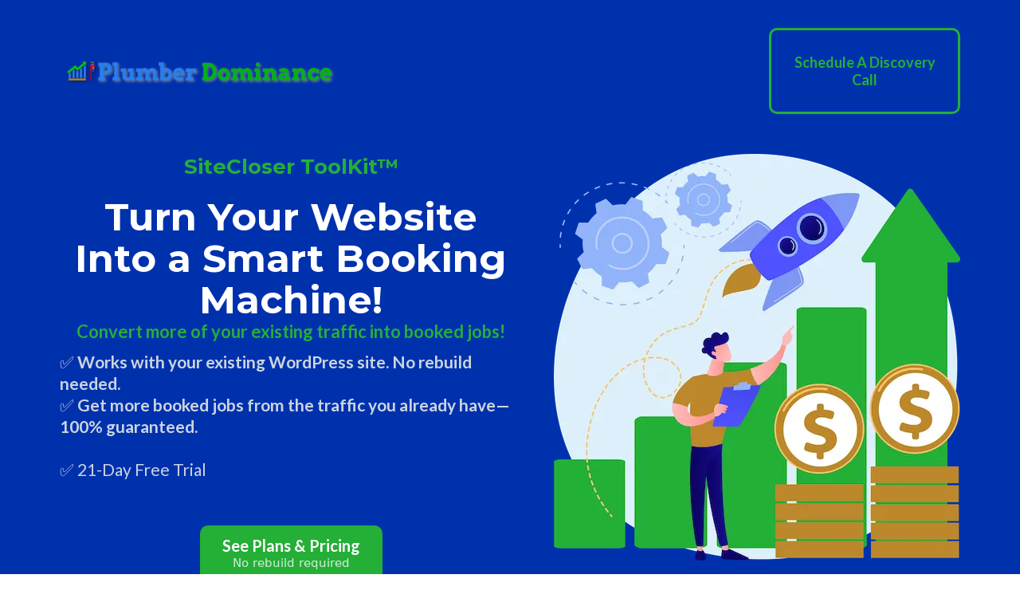

--- FILE ---
content_type: text/html;charset=utf-8
request_url: https://go.plumber-dominance.com/main-page-3147
body_size: 77247
content:
<!DOCTYPE html><html  lang="en" data-capo=""><head><meta charset="utf-8">
<meta name="viewport" content="width=device-width, initial-scale=1">
<title>SiteCloser ToolKit™ - Smart Website Conversion Kit</title>
<link rel="preconnect" href="https://fonts.gstatic.com/" crossorigin="anonymous">
<link rel="stylesheet" href="https://fonts.googleapis.com/css?family=Lato:100,100i,200,200i,300,300i,400,400i,500,500i,600,600i,700,700i,800,800i,900,900i%7COpen%20Sans:100,100i,200,200i,300,300i,400,400i,500,500i,600,600i,700,700i,800,800i,900,900i%7CMontserrat:100,100i,200,200i,300,300i,400,400i,500,500i,600,600i,700,700i,800,800i,900,900i%7C'Lato':100,100i,200,200i,300,300i,400,400i,500,500i,600,600i,700,700i,800,800i,900,900i%7C'Montserrat':100,100i,200,200i,300,300i,400,400i,500,500i,600,600i,700,700i,800,800i,900,900i%7CRoboto:100,100i,200,200i,300,300i,400,400i,500,500i,600,600i,700,700i,800,800i,900,900i%7CInter:100,100i,200,200i,300,300i,400,400i,500,500i,600,600i,700,700i,800,800i,900,900i&display=swap" media="print" onload="this.media='all'">
<style type="text/css"> 

 :root{ --primary: #37ca37;
--secondary: #188bf6;
--white: #ffffff;
--gray: #cbd5e0;
--black: #000000;
--red: #e93d3d;
--orange: #f6ad55;
--yellow: #faf089;
--green: #9ae6b4;
--teal: #81e6d9;
--malibu: #63b3ed;
--indigo: #757BBD;
--purple: #d6bcfa;
--pink: #fbb6ce;
--transparent: transparent;
--overlay: rgba(0, 0, 0, 0.5);
--color-kvutmryk: #42e8e0;
--color-kvutwyab: #120850;
--color-kvuwuvwj: #808080;
--color-kvuyk7fg: #f8f8f8;
--color-kvv0a3ki: #f3f3f3;
--color-kvv0hkar: #ababab;
--color-kvv2c2lp: #0f054c;
--color-kw0vlny0: #5761D7;
--color-lpx27efu: #24AF37;
--color-lpx2bq84: #316CD5;
--color-lpx3ce1y: #0031AD;
--color-lpx7tghs: #24AF37;
--color-lpcxw9d8: #316CD5;
--color-l8bna6fi: #434343;
--color-lpcxzuxt: #24AF37;
--color-luoe4ie4: #0031AD;
--cobalt: #155eef;
--smoke: #f5f5f5;
--color-66c5b4f991201e717d357151: #667085;
--color-66c5b4f991201e3958357152: #FFFFFF;
--color-6737a4a8f45b861d23156d2c: #000000;
--color-6737a4a8f45b868686156d2d: #316CD5;
--color-6737a4a8f45b862f7e156d2e: #24AF37;
--color-6737a4a8f45b86b25d156d2f: #BD872B;
--inter: 'Inter';
--space-grotesk: 'Space Grotesk';
--arial: 'Arial';
--lato: 'Lato';
--open-sans: 'Open Sans';
--montserrat: 'Montserrat';
--roboto: 'Roboto';
--headlinefont: 'Montserrat';
--contentfont: 'Lato';
--text-color: #000000;
--link-color: #188bf6; } .bg-fixed{bottom:0;top:0;left:0;right:0;position:fixed;overflow:auto;background-color:var(--white)} 
            
            .drop-zone-draggable .hl_main_popup{padding:20px;margin-top:0;border-color:var(--gray);border-width:10px;border-style:solid;background-color:var(--white);width:720px}
            
          

            .drop-zone-draggable .row-_AN_CmCeA0{margin-top:0;margin-bottom:0}
            .drop-zone-draggable .row-_AN_CmCeA0{padding:15px 0;background-color:var(--transparent);border-color:var(--black);border-width:2px;border-style:solid;width:100%}
            
          
.drop-zone-draggable .col-nb0y9W-NJi{padding:10px 5px;background-color:var(--transparent);width:100%;border-color:var(--black);border-width:2px;border-style:solid;margin:0}

            .drop-zone-draggable #heading-6NpImAJl7c{margin-top:0;margin-bottom:0}
            .drop-zone-draggable .cheading-6NpImAJl7c{font-family:var(--montserrat);background-color:var(--transparent);color:var(--text-color);icon-color:var(--text-color);font-weight:400;padding:0;opacity:1;text-shadow:0 0 0 transparent;border-color:var(--black);border-width:2px;border-style:solid;line-height:1.3em;text-transform:none;letter-spacing:0;text-align:center}
            
          

            .drop-zone-draggable #sub-heading-5vYyRq6mwa{margin-top:0;margin-bottom:0}
            .drop-zone-draggable .csub-heading-5vYyRq6mwa{font-family:var(--headlinefont);background-color:var(--transparent);color:var(--color-lpcxzuxt);icon-color:var(--text-color);font-weight:400;padding:0;opacity:1;text-shadow:0 0 0 transparent;border-color:var(--black);border-width:2px;border-style:solid;line-height:1.3em;text-transform:none;letter-spacing:0;text-align:center}
            
          

            
            .drop-zone-draggable .ctwo-setp-order-tTfCbeA-kY{font-family:var(--headlinefont);text-align:left;button-color:var(--secondary);button-text-color:var(--white);button-size:1rem;button-style:none;form-bg-color:#fff;form-radius:5px}
            
          

            .drop-zone-draggable .image-13cyWUTeQW{margin-top:0;margin-bottom:0}
            .drop-zone-draggable .image-13cyWUTeQW .image-container img{box-shadow:undefined;width:400px}.drop-zone-draggable .cimage-13cyWUTeQW{padding:10px;background-color:var(--transparent);opacity:1;text-align:center}
            
          
#hl_main_popup.popup-body{position:absolute!important;left:50%!important;bottom:auto!important;transform:translate(-50%,0)!important;right:auto!important;padding:20px;margin-top:0;border-color:var(--gray);border-width:10px;border-style:solid;background-color:var(--white);width:720px}.--mobile #hl_main_popup.popup-body{width:380px!important}@media screen and (min-width:0px) and (max-width:480px){#hl_main_popup.popup-body{width:380px!important}} #col-nb0y9W-NJi>.inner{flex-direction:column;justify-content:center;align-items:inherit;flex-wrap:nowrap} .heading-6NpImAJl7c{font-weight:undefined}.heading-6NpImAJl7c a,.heading-6NpImAJl7c a *{color:var(--link-color);text-decoration:none}.heading-6NpImAJl7c a u,.heading-6NpImAJl7c a:hover{text-decoration:underline}.heading-6NpImAJl7c a s{text-decoration:line-through}@media screen and (min-width:0px) and (max-width:480px){.heading-6NpImAJl7c h1,.heading-6NpImAJl7c h2,.heading-6NpImAJl7c h3,.heading-6NpImAJl7c h4,.heading-6NpImAJl7c h5,.heading-6NpImAJl7c h6,.heading-6NpImAJl7c ul li,.heading-6NpImAJl7c.text-output{font-size:32px!important;font-weight:undefined}}@media screen and (min-width:481px) and (max-width:10000px){.heading-6NpImAJl7c h1,.heading-6NpImAJl7c h2,.heading-6NpImAJl7c h3,.heading-6NpImAJl7c h4,.heading-6NpImAJl7c h5,.heading-6NpImAJl7c h6,.heading-6NpImAJl7c ul li,.heading-6NpImAJl7c.text-output{font-size:32px!important;font-weight:undefined}}.heading-6NpImAJl7c.text-output h1:first-child:before,.heading-6NpImAJl7c.text-output h2:first-child:before,.heading-6NpImAJl7c.text-output h3:first-child:before,.heading-6NpImAJl7c.text-output h4:first-child:before,.heading-6NpImAJl7c.text-output h5:first-child:before,.heading-6NpImAJl7c.text-output h6:first-child:before,.heading-6NpImAJl7c.text-output p:first-child:before{color:var(--text-color);content:'\';
    font-family: '';margin-right:5px;font-weight:700} .sub-heading-5vYyRq6mwa{font-weight:undefined}.sub-heading-5vYyRq6mwa a,.sub-heading-5vYyRq6mwa a *{color:var(--link-color);text-decoration:none}.sub-heading-5vYyRq6mwa a u,.sub-heading-5vYyRq6mwa a:hover{text-decoration:underline}.sub-heading-5vYyRq6mwa a s{text-decoration:line-through}@media screen and (min-width:0px) and (max-width:480px){.sub-heading-5vYyRq6mwa h1,.sub-heading-5vYyRq6mwa h2,.sub-heading-5vYyRq6mwa h3,.sub-heading-5vYyRq6mwa h4,.sub-heading-5vYyRq6mwa h5,.sub-heading-5vYyRq6mwa h6,.sub-heading-5vYyRq6mwa ul li,.sub-heading-5vYyRq6mwa.text-output{font-size:19px!important;font-weight:undefined}}@media screen and (min-width:481px) and (max-width:10000px){.sub-heading-5vYyRq6mwa h1,.sub-heading-5vYyRq6mwa h2,.sub-heading-5vYyRq6mwa h3,.sub-heading-5vYyRq6mwa h4,.sub-heading-5vYyRq6mwa h5,.sub-heading-5vYyRq6mwa h6,.sub-heading-5vYyRq6mwa ul li,.sub-heading-5vYyRq6mwa.text-output{font-size:19px!important;font-weight:undefined}}.sub-heading-5vYyRq6mwa.text-output h1:first-child:before,.sub-heading-5vYyRq6mwa.text-output h2:first-child:before,.sub-heading-5vYyRq6mwa.text-output h3:first-child:before,.sub-heading-5vYyRq6mwa.text-output h4:first-child:before,.sub-heading-5vYyRq6mwa.text-output h5:first-child:before,.sub-heading-5vYyRq6mwa.text-output h6:first-child:before,.sub-heading-5vYyRq6mwa.text-output p:first-child:before{color:var(--text-color);content:'\';
    font-family: '';margin-right:5px;font-weight:700} .two-setp-order-tTfCbeA-kY .form-btn{background-color:var(--secondary);color:var(--white)}.two-setp-order-tTfCbeA-kY .form-btn .main-text{font-size:1rem}.two-setp-order-tTfCbeA-kY .form-input{border-radius:5px;text-align:left;background-color:#fff}.two-setp-order-tTfCbeA-kY .form-button-gradient{background-color:#fff;background-image:linear-gradient(to bottom,rgba(24,139,246,.5),#188bf6)!important} 
            
            .drop-zone-draggable .hl_main_popup-UJBR_5YUt_{padding:20px;margin-top:0;border-color:var(--gray);border-width:10px;border-style:solid;background-color:var(--white);width:720px}
            
          

            .drop-zone-draggable .row-_AN_CmCeA0{margin-top:0;margin-bottom:0}
            .drop-zone-draggable .row-_AN_CmCeA0{padding:15px 0;background-color:var(--transparent);border-color:var(--black);border-width:2px;border-style:solid;width:100%}
            
          
.drop-zone-draggable .col-nb0y9W-NJi{padding:10px 5px;background-color:var(--transparent);width:100%;border-color:var(--black);border-width:2px;border-style:solid;margin:0}

            .drop-zone-draggable #heading-6NpImAJl7c{margin-top:0;margin-bottom:0}
            .drop-zone-draggable .cheading-6NpImAJl7c{font-family:var(--montserrat);background-color:var(--transparent);color:var(--text-color);icon-color:var(--text-color);font-weight:400;padding:0;opacity:1;text-shadow:0 0 0 transparent;border-color:var(--black);border-width:2px;border-style:solid;line-height:1.3em;text-transform:none;letter-spacing:0;text-align:center}
            
          

            .drop-zone-draggable #sub-heading-5vYyRq6mwa{margin-top:0;margin-bottom:0}
            .drop-zone-draggable .csub-heading-5vYyRq6mwa{font-family:var(--headlinefont);background-color:var(--transparent);color:var(--color-lpcxzuxt);icon-color:var(--text-color);font-weight:400;padding:0;opacity:1;text-shadow:0 0 0 transparent;border-color:var(--black);border-width:2px;border-style:solid;line-height:1.3em;text-transform:none;letter-spacing:0;text-align:center}
            
          

            
            .drop-zone-draggable .ctwo-setp-order-tTfCbeA-kY{font-family:var(--headlinefont);text-align:left;button-color:var(--secondary);button-text-color:var(--white);button-size:1rem;button-style:none;form-bg-color:#fff;form-radius:5px}
            
          

            .drop-zone-draggable .image-13cyWUTeQW{margin-top:0;margin-bottom:0}
            .drop-zone-draggable .image-13cyWUTeQW .image-container img{box-shadow:undefined;width:400px}.drop-zone-draggable .cimage-13cyWUTeQW{padding:10px;background-color:var(--transparent);opacity:1;text-align:center}
            
          
#hl_main_popup-UJBR_5YUt_.popup-body{position:absolute!important;left:50%!important;bottom:auto!important;transform:translate(-50%,0)!important;right:auto!important;padding:20px;margin-top:0;border-color:var(--gray);border-width:10px;border-style:solid;background-color:var(--white);width:720px}.--mobile #hl_main_popup-UJBR_5YUt_.popup-body{width:380px!important}@media screen and (min-width:0px) and (max-width:480px){#hl_main_popup-UJBR_5YUt_.popup-body{width:380px!important}} #col-nb0y9W-NJi>.inner{flex-direction:column;justify-content:center;align-items:inherit;flex-wrap:nowrap} .heading-6NpImAJl7c{font-weight:undefined}.heading-6NpImAJl7c a,.heading-6NpImAJl7c a *{color:var(--link-color);text-decoration:none}.heading-6NpImAJl7c a u,.heading-6NpImAJl7c a:hover{text-decoration:underline}.heading-6NpImAJl7c a s{text-decoration:line-through}@media screen and (min-width:0px) and (max-width:480px){.heading-6NpImAJl7c h1,.heading-6NpImAJl7c h2,.heading-6NpImAJl7c h3,.heading-6NpImAJl7c h4,.heading-6NpImAJl7c h5,.heading-6NpImAJl7c h6,.heading-6NpImAJl7c ul li,.heading-6NpImAJl7c.text-output{font-size:32px!important;font-weight:undefined}}@media screen and (min-width:481px) and (max-width:10000px){.heading-6NpImAJl7c h1,.heading-6NpImAJl7c h2,.heading-6NpImAJl7c h3,.heading-6NpImAJl7c h4,.heading-6NpImAJl7c h5,.heading-6NpImAJl7c h6,.heading-6NpImAJl7c ul li,.heading-6NpImAJl7c.text-output{font-size:32px!important;font-weight:undefined}}.heading-6NpImAJl7c.text-output h1:first-child:before,.heading-6NpImAJl7c.text-output h2:first-child:before,.heading-6NpImAJl7c.text-output h3:first-child:before,.heading-6NpImAJl7c.text-output h4:first-child:before,.heading-6NpImAJl7c.text-output h5:first-child:before,.heading-6NpImAJl7c.text-output h6:first-child:before,.heading-6NpImAJl7c.text-output p:first-child:before{color:var(--text-color);content:'\';
    font-family: '';margin-right:5px;font-weight:700} .sub-heading-5vYyRq6mwa{font-weight:undefined}.sub-heading-5vYyRq6mwa a,.sub-heading-5vYyRq6mwa a *{color:var(--link-color);text-decoration:none}.sub-heading-5vYyRq6mwa a u,.sub-heading-5vYyRq6mwa a:hover{text-decoration:underline}.sub-heading-5vYyRq6mwa a s{text-decoration:line-through}@media screen and (min-width:0px) and (max-width:480px){.sub-heading-5vYyRq6mwa h1,.sub-heading-5vYyRq6mwa h2,.sub-heading-5vYyRq6mwa h3,.sub-heading-5vYyRq6mwa h4,.sub-heading-5vYyRq6mwa h5,.sub-heading-5vYyRq6mwa h6,.sub-heading-5vYyRq6mwa ul li,.sub-heading-5vYyRq6mwa.text-output{font-size:19px!important;font-weight:undefined}}@media screen and (min-width:481px) and (max-width:10000px){.sub-heading-5vYyRq6mwa h1,.sub-heading-5vYyRq6mwa h2,.sub-heading-5vYyRq6mwa h3,.sub-heading-5vYyRq6mwa h4,.sub-heading-5vYyRq6mwa h5,.sub-heading-5vYyRq6mwa h6,.sub-heading-5vYyRq6mwa ul li,.sub-heading-5vYyRq6mwa.text-output{font-size:19px!important;font-weight:undefined}}.sub-heading-5vYyRq6mwa.text-output h1:first-child:before,.sub-heading-5vYyRq6mwa.text-output h2:first-child:before,.sub-heading-5vYyRq6mwa.text-output h3:first-child:before,.sub-heading-5vYyRq6mwa.text-output h4:first-child:before,.sub-heading-5vYyRq6mwa.text-output h5:first-child:before,.sub-heading-5vYyRq6mwa.text-output h6:first-child:before,.sub-heading-5vYyRq6mwa.text-output p:first-child:before{color:var(--text-color);content:'\';
    font-family: '';margin-right:5px;font-weight:700} .two-setp-order-tTfCbeA-kY .form-btn{background-color:var(--secondary);color:var(--white)}.two-setp-order-tTfCbeA-kY .form-btn .main-text{font-size:1rem}.two-setp-order-tTfCbeA-kY .form-input{border-radius:5px;text-align:left;background-color:#fff}.two-setp-order-tTfCbeA-kY .form-button-gradient{background-color:#fff;background-image:linear-gradient(to bottom,rgba(24,139,246,.5),#188bf6)!important} /* Mobile CSS*/
@media only screen and (max-width: 768px) {
  body {
  	padding-left: 0 !important;
    padding-right: 0 !important;
  }
  body div {
  	text-align: center !important;
  }
  
  .need {
  	padding-left: 0px !important;
  }
} 
 /* ---- main Section styles ----- */ 
:root{--white:#ffffff;--gray:#cbd5e0;--black:#000000;--transparent:transparent;--overlay:rgba(0, 0, 0, 0.5);--color-kvutmryk:#42e8e0;--color-lpx27efu:#24AF37;--color-lpx3ce1y:#0031AD;--color-lpcxzuxt:#24AF37}.hl_page-preview--content .row-BxzLs2HtPl,.hl_page-preview--content .section-69J8DfTvC{padding:10px 0 80px;margin-top:0;margin-bottom:0;background-color:var(--color-lpx3ce1y);border-color:var(--black);border-width:2px;border-style:solid}.hl_page-preview--content .row-BxzLs2HtPl{margin-top:40px;padding:15px 0;background-color:var(--transparent);width:100%}.hl_page-preview--content .col-4olADLXqiQ{width:100%}.hl_page-preview--content .col-4olADLXqiQ>.inner,.hl_page-preview--content .col-B1NGqoP6-m>.inner{padding:5px 15px 30px 5px;background-color:var(--white);width:100%;border-color:var(--transparent);border-width:2px;border-style:solid;margin-top:0;margin-bottom:0}.hl_page-preview--content #paragraph-Omis5pXAd3{margin-top:10px;margin-bottom:0}.hl_page-preview--content .cparagraph-Omis5pXAd3,.hl_page-preview--content .csub-heading-FrfFjgQbYA{font-family:var(--contentfont);background-color:var(--transparent);color:var(--text-color);icon-color:var(--text-color);font-weight:400;padding:0 20px;opacity:1;text-shadow:0 0 0 transparent;border-color:var(--black);border-width:2px;border-style:solid;line-height:1.3em;letter-spacing:0;text-align:left}.hl_page-preview--content #sub-heading-FrfFjgQbYA,.hl_page-preview--content #sub-heading-mnBcc8tg7s{margin-top:0;margin-bottom:0}.hl_page-preview--content .csub-heading-FrfFjgQbYA{font-family:var(--headlinefont)}@media screen and (min-width:0px) and (max-width:480px){.hl_page-preview--content .csub-heading-FrfFjgQbYA{text-align:center}}.hl_page-preview--content .csub-heading-mnBcc8tg7s{font-family:var(--headlinefont);background-color:var(--transparent);color:var(--text-color);icon-color:var(--color-lpx27efu);font-weight:400;padding:0 20px;opacity:1;text-shadow:0 0 0 transparent;border-color:var(--black);border-width:2px;border-style:solid;line-height:1.3em;text-transform:none;letter-spacing:0;text-align:left}@media screen and (min-width:0px) and (max-width:480px){.hl_page-preview--content .csub-heading-mnBcc8tg7s{text-align:center}}.hl_page-preview--content .col-B1NGqoP6-m,.hl_page-preview--content .col-Qe7qlPTkv4{width:100%}.hl_page-preview--content .col-B1NGqoP6-m>.inner{padding:0 15px 0 5px;background-color:var(--transparent)}.hl_page-preview--content .col-AkM1LjsvB8>.inner,.hl_page-preview--content .col-HUx2qqkF88>.inner,.hl_page-preview--content .col-Qe7qlPTkv4>.inner{padding:5px 15px 30px 5px;background-color:var(--white);width:100%;border-color:var(--transparent);border-width:2px;border-style:solid;margin-top:0;margin-bottom:0}.hl_page-preview--content #paragraph-xC2YiqjaHR{margin-top:10px;margin-bottom:0}.hl_page-preview--content .cparagraph-xC2YiqjaHR,.hl_page-preview--content .csub-heading--j34a4bsHN{font-family:var(--contentfont);background-color:var(--transparent);color:var(--text-color);icon-color:var(--text-color);font-weight:400;padding:0 20px;opacity:1;text-shadow:0 0 0 transparent;border-color:var(--black);border-width:2px;border-style:solid;line-height:1.3em;letter-spacing:0;text-align:left}.hl_page-preview--content #sub-heading--j34a4bsHN,.hl_page-preview--content #sub-heading-yvj0GfZYz1{margin-top:0;margin-bottom:0}.hl_page-preview--content .csub-heading--j34a4bsHN{font-family:var(--headlinefont)}@media screen and (min-width:0px) and (max-width:480px){.hl_page-preview--content .csub-heading--j34a4bsHN{text-align:center}}.hl_page-preview--content .csub-heading-yvj0GfZYz1{font-family:var(--headlinefont);background-color:var(--transparent);color:var(--text-color);icon-color:var(--color-lpx27efu);font-weight:400;padding:0 20px;opacity:1;text-shadow:0 0 0 transparent;border-color:var(--black);border-width:2px;border-style:solid;line-height:1.3em;letter-spacing:0;text-align:left}@media screen and (min-width:0px) and (max-width:480px){.hl_page-preview--content .csub-heading-yvj0GfZYz1{text-align:center}}.hl_page-preview--content .col-AkM1LjsvB8,.hl_page-preview--content .col-HUx2qqkF88{width:100%}.hl_page-preview--content .col-AkM1LjsvB8>.inner,.hl_page-preview--content .col-HUx2qqkF88>.inner{padding:0 15px 0 5px;background-color:var(--transparent)}.hl_page-preview--content .col-AkM1LjsvB8>.inner{padding:5px 15px 30px 5px;background-color:var(--white)}.hl_page-preview--content #paragraph-2rJjDLf6jv{margin-top:10px;margin-bottom:0}.hl_page-preview--content .cparagraph-2rJjDLf6jv,.hl_page-preview--content .csub-heading-T7M5pZLMoZ{font-family:var(--contentfont);background-color:var(--transparent);color:var(--text-color);icon-color:var(--text-color);font-weight:400;padding:0 20px;opacity:1;text-shadow:0 0 0 transparent;border-color:var(--black);border-width:2px;border-style:solid;line-height:1.3em;letter-spacing:0;text-align:left}.hl_page-preview--content #heading-x9ftJ2WB-,.hl_page-preview--content #sub-heading-T7M5pZLMoZ,.hl_page-preview--content #sub-heading-dFSqE7S5hv{margin-top:0;margin-bottom:0}.hl_page-preview--content .csub-heading-T7M5pZLMoZ{font-family:var(--headlinefont)}@media screen and (min-width:0px) and (max-width:480px){.hl_page-preview--content .csub-heading-T7M5pZLMoZ{text-align:center}}.hl_page-preview--content .csub-heading-dFSqE7S5hv{font-family:var(--headlinefont);background-color:var(--transparent);color:var(--text-color);icon-color:var(--color-lpx27efu);font-weight:400;padding:0 20px;opacity:1;text-shadow:0 0 0 transparent;border-color:var(--black);border-width:2px;border-style:solid;line-height:1.3em;letter-spacing:0;text-align:left}@media screen and (min-width:0px) and (max-width:480px){.hl_page-preview--content .csub-heading-dFSqE7S5hv{text-align:center}}.hl_page-preview--content .row-uorPH7bTuW{margin-top:20px;margin-bottom:0;padding:15px 0;background-color:var(--transparent);border-color:var(--black);border-width:2px;border-style:solid;width:100%}.hl_page-preview--content .col-65X8vs-TX{width:100%}.hl_page-preview--content .cheading-x9ftJ2WB-,.hl_page-preview--content .col-65X8vs-TX>.inner{background-color:var(--transparent);border-color:var(--black);border-width:2px;border-style:solid}.hl_page-preview--content .col-65X8vs-TX>.inner{padding:10px 5px;width:100%;margin-top:0;margin-bottom:0}.hl_page-preview--content .cheading-x9ftJ2WB-{font-family:var(--headlinefont);color:var(--text-color);icon-color:var(--text-color);font-weight:400;padding:0 10px;opacity:1;text-shadow:0 0 0 transparent;line-height:1.3em;letter-spacing:0;text-align:center}.hl_page-preview--content .col-c795xREJi5>.inner,.hl_page-preview--content .col-s2uLkKwd4>.inner,.hl_page-preview--content .row-cHYoJVetw1{margin-top:0;margin-bottom:0;padding:15px 0;background-color:var(--transparent);border-color:var(--black);border-width:2px;border-style:solid;width:100%}@media screen and (min-width:0px) and (max-width:480px){.hl_page-preview--content .row-cHYoJVetw1{padding-top:5px}}.hl_page-preview--content .col-c795xREJi5{width:47%}.hl_page-preview--content .col-c795xREJi5>.inner,.hl_page-preview--content .col-s2uLkKwd4>.inner{padding:10px 5px;width:47%}.hl_page-preview--content .image-r3CEC0JtA{margin-top:0;margin-bottom:0}.hl_page-preview--content .image-r3CEC0JtA .image-container img{box-shadow:undefined}.hl_page-preview--content .cimage-r3CEC0JtA{padding:0 0 10px;background-color:var(--transparent);opacity:1;text-align:center}.hl_page-preview--content .col-s2uLkKwd4{width:53%}.hl_page-preview--content .col-s2uLkKwd4>.inner{width:53%}.hl_page-preview--content .button-WWJ-ZjIZ2A{margin-top:30px;margin-bottom:0;text-align:center}.hl_page-preview--content .cbutton-WWJ-ZjIZ2A{font-family:var(--contentfont);background-color:var(--color-lpx27efu);color:var(--white);secondary-color:var(--white);text-decoration:none;padding:10px 20px;font-weight:700;border-color:var(--color-lpx27efu);border-width:3px;border-style:solid;letter-spacing:0;text-transform:none;text-shadow:0 0 0 transparent;width:auto%}.hl_page-preview--content #paragraph-GV6CDkviBJ,.hl_page-preview--content #paragraph-hEDcg0HvNp{margin:0}.hl_page-preview--content .cparagraph-hEDcg0HvNp{font-family:var(--contentfont);background-color:var(--transparent);color:var(--gray);icon-color:var(--text-color);font-weight:medium;box-shadow:none;padding:10px 0 0;opacity:1;text-shadow:none;border-color:var(--black);border-width:2px;border-style:solid;line-height:1.3em;text-transform:none;letter-spacing:0;text-align:left}@media screen and (min-width:0px) and (max-width:480px){.hl_page-preview--content .cparagraph-hEDcg0HvNp{padding-left:20px}}.hl_page-preview--content .cparagraph-GV6CDkviBJ{font-family:var(--contentfont);background-color:var(--transparent);color:#24af37ff;icon-color:var(--text-color);font-weight:medium;box-shadow:none;padding:0;opacity:1;text-shadow:none;border-color:var(--black);border-width:2px;border-style:solid;line-height:1.3em;text-transform:none;letter-spacing:0;text-align:center}@media screen and (min-width:0px) and (max-width:480px){.hl_page-preview--content .cparagraph-GV6CDkviBJ{padding-left:10px;padding-right:10px}}.hl_page-preview--content #heading-q6Y9qzv0I{margin-top:20px;margin-bottom:0}.hl_page-preview--content .cheading-q6Y9qzv0I,.hl_page-preview--content .csub-heading-wLVKglPAO{font-family:var(--headlinefont);background-color:var(--transparent);icon-color:var(--text-color);font-weight:400;padding:0 10px;opacity:1;text-shadow:0 0 0 transparent;border-color:var(--black);border-width:2px;border-style:solid;text-transform:none;letter-spacing:0;text-align:center}.hl_page-preview--content .cheading-q6Y9qzv0I{color:var(--text-color);line-height:1.1em}.hl_page-preview--content #sub-heading-wLVKglPAO{margin-top:0;margin-bottom:0}.hl_page-preview--content .csub-heading-wLVKglPAO{color:#24af37ff;line-height:1.3em;inline-colors:#24af37ff}.hl_page-preview--content .col-NIrLroGnMf>.inner,.hl_page-preview--content .row-rey0Ye_vWS{margin-top:0;margin-bottom:0;padding:15px 0;background-color:var(--transparent);border-color:var(--black);border-width:2px;border-style:solid;width:100%}.hl_page-preview--content .col-NIrLroGnMf{width:23.9%}.hl_page-preview--content .col-NIrLroGnMf>.inner{padding:10px 5px;width:23.9%}.hl_page-preview--content .button-o4oKihqEI{margin-top:0;margin-bottom:0;text-align:right}.hl_page-preview--content .cbutton-o4oKihqEI{font-family:var(--contentfont);background-color:var(--transparent);color:var(--color-lpx27efu);secondary-color:var(--white);text-decoration:none;padding:10px 20px;font-weight:700;border-color:var(--color-lpx27efu);border-width:3px;border-style:solid;letter-spacing:0;text-transform:none;text-shadow:0 0 0 transparent;width:auto%}.hl_page-preview--content .col-iHEqPh6S46{width:76.1%}.hl_page-preview--content .cnav-menu-2zKJspclf,.hl_page-preview--content .col-iHEqPh6S46>.inner{margin-top:0;background-color:var(--transparent);border-color:var(--black);border-width:2px;border-style:solid}.hl_page-preview--content .col-iHEqPh6S46>.inner{padding:10px 5px;width:76.1%;margin-bottom:0}.hl_page-preview--content .cnav-menu-2zKJspclf{font-family:var(--contentfont);padding:0;mobile-background-color:var(--overlay);color:var(--white);bold-text-color:var(--text-color);italic-text-color:var(--text-color);underline-text-color:var(--text-color);icon-color:var(--white);secondary-color:var(--color-kvutmryk);nav-menu-item-hover-background-color:var(--transparent);line-height:1.3em;text-transform:none;letter-spacing:0;text-align:center;nav-menu-item-spacing-x:20px;nav-menu-item-spacing-y:5px;dropdown-background:var(--white);dropdown-text-color:var(--black);dropdown-hover-color:var(--black);dropdown-item-spacing:10px}#section-69J8DfTvC>.inner{max-width:1170px}#col-4olADLXqiQ>.inner,#col-65X8vs-TX>.inner,#col-AkM1LjsvB8>.inner,#col-B1NGqoP6-m>.inner,#col-HUx2qqkF88>.inner,#col-Qe7qlPTkv4>.inner{flex-direction:column;justify-content:center;align-items:inherit;flex-wrap:nowrap}.heading-x9ftJ2WB-,.paragraph-2rJjDLf6jv,.paragraph-Omis5pXAd3,.paragraph-xC2YiqjaHR,.sub-heading--j34a4bsHN,.sub-heading-FrfFjgQbYA,.sub-heading-T7M5pZLMoZ,.sub-heading-dFSqE7S5hv,.sub-heading-mnBcc8tg7s,.sub-heading-yvj0GfZYz1{font-weight:undefined}.paragraph-Omis5pXAd3 em,.paragraph-Omis5pXAd3 strong,.paragraph-Omis5pXAd3 u,.sub-heading-FrfFjgQbYA em,.sub-heading-FrfFjgQbYA u{color:var(--text-color)}.heading-q6Y9qzv0I a,.heading-q6Y9qzv0I a *,.heading-x9ftJ2WB- a,.heading-x9ftJ2WB- a *,.paragraph-2rJjDLf6jv a,.paragraph-2rJjDLf6jv a *,.paragraph-GV6CDkviBJ a,.paragraph-GV6CDkviBJ a *,.paragraph-Omis5pXAd3 a,.paragraph-Omis5pXAd3 a *,.paragraph-hEDcg0HvNp a,.paragraph-hEDcg0HvNp a *,.paragraph-xC2YiqjaHR a,.paragraph-xC2YiqjaHR a *,.sub-heading--j34a4bsHN a,.sub-heading--j34a4bsHN a *,.sub-heading-FrfFjgQbYA a,.sub-heading-FrfFjgQbYA a *,.sub-heading-T7M5pZLMoZ a,.sub-heading-T7M5pZLMoZ a *,.sub-heading-dFSqE7S5hv a,.sub-heading-dFSqE7S5hv a *,.sub-heading-mnBcc8tg7s a,.sub-heading-mnBcc8tg7s a *,.sub-heading-wLVKglPAO a,.sub-heading-wLVKglPAO a *,.sub-heading-yvj0GfZYz1 a,.sub-heading-yvj0GfZYz1 a *{color:var(--link-color);text-decoration:none}.heading-q6Y9qzv0I a u,.heading-q6Y9qzv0I a:hover,.heading-x9ftJ2WB- a u,.heading-x9ftJ2WB- a:hover,.paragraph-2rJjDLf6jv a u,.paragraph-2rJjDLf6jv a:hover,.paragraph-GV6CDkviBJ a u,.paragraph-GV6CDkviBJ a:hover,.paragraph-Omis5pXAd3 a u,.paragraph-Omis5pXAd3 a:hover,.paragraph-hEDcg0HvNp a u,.paragraph-hEDcg0HvNp a:hover,.paragraph-xC2YiqjaHR a u,.paragraph-xC2YiqjaHR a:hover,.sub-heading--j34a4bsHN a u,.sub-heading--j34a4bsHN a:hover,.sub-heading-FrfFjgQbYA a u,.sub-heading-FrfFjgQbYA a:hover,.sub-heading-T7M5pZLMoZ a u,.sub-heading-T7M5pZLMoZ a:hover,.sub-heading-dFSqE7S5hv a u,.sub-heading-dFSqE7S5hv a:hover,.sub-heading-mnBcc8tg7s a u,.sub-heading-mnBcc8tg7s a:hover,.sub-heading-wLVKglPAO a u,.sub-heading-wLVKglPAO a:hover,.sub-heading-yvj0GfZYz1 a u,.sub-heading-yvj0GfZYz1 a:hover{text-decoration:underline}.heading-q6Y9qzv0I a s,.heading-x9ftJ2WB- a s,.paragraph-2rJjDLf6jv a s,.paragraph-GV6CDkviBJ a s,.paragraph-Omis5pXAd3 a s,.paragraph-hEDcg0HvNp a s,.paragraph-xC2YiqjaHR a s,.sub-heading--j34a4bsHN a s,.sub-heading-FrfFjgQbYA a s,.sub-heading-T7M5pZLMoZ a s,.sub-heading-dFSqE7S5hv a s,.sub-heading-mnBcc8tg7s a s,.sub-heading-wLVKglPAO a s,.sub-heading-yvj0GfZYz1 a s{text-decoration:line-through}@media screen and (min-width:0px) and (max-width:480px){.paragraph-Omis5pXAd3 h1,.paragraph-Omis5pXAd3 h2,.paragraph-Omis5pXAd3 h3,.paragraph-Omis5pXAd3 h4,.paragraph-Omis5pXAd3 h5,.paragraph-Omis5pXAd3 h6,.paragraph-Omis5pXAd3 ul li,.paragraph-Omis5pXAd3.text-output{font-size:16px!important;font-weight:undefined}}@media screen and (min-width:481px) and (max-width:10000px){.paragraph-Omis5pXAd3 h1,.paragraph-Omis5pXAd3 h2,.paragraph-Omis5pXAd3 h3,.paragraph-Omis5pXAd3 h4,.paragraph-Omis5pXAd3 h5,.paragraph-Omis5pXAd3 h6,.paragraph-Omis5pXAd3 ul li,.paragraph-Omis5pXAd3.text-output{font-size:18px!important;font-weight:undefined}}.paragraph-Omis5pXAd3.text-output h1:first-child:before,.paragraph-Omis5pXAd3.text-output h2:first-child:before,.paragraph-Omis5pXAd3.text-output h3:first-child:before,.paragraph-Omis5pXAd3.text-output h4:first-child:before,.paragraph-Omis5pXAd3.text-output h5:first-child:before,.paragraph-Omis5pXAd3.text-output h6:first-child:before,.paragraph-Omis5pXAd3.text-output p:first-child:before,.sub-heading-FrfFjgQbYA.text-output h1:first-child:before,.sub-heading-FrfFjgQbYA.text-output h2:first-child:before,.sub-heading-FrfFjgQbYA.text-output h3:first-child:before,.sub-heading-FrfFjgQbYA.text-output h4:first-child:before,.sub-heading-FrfFjgQbYA.text-output h5:first-child:before,.sub-heading-FrfFjgQbYA.text-output h6:first-child:before,.sub-heading-FrfFjgQbYA.text-output p:first-child:before{color:var(--text-color);content:'\';
    font-family: '';margin-right:5px;font-weight:700}.sub-heading-FrfFjgQbYA strong{color:var(--color-lpcxzuxt)}@media screen and (min-width:0px) and (max-width:480px){.sub-heading-FrfFjgQbYA h1,.sub-heading-FrfFjgQbYA h2,.sub-heading-FrfFjgQbYA h3,.sub-heading-FrfFjgQbYA h4,.sub-heading-FrfFjgQbYA h5,.sub-heading-FrfFjgQbYA h6,.sub-heading-FrfFjgQbYA ul li,.sub-heading-FrfFjgQbYA.text-output{font-size:23px!important;font-weight:undefined}}@media screen and (min-width:481px) and (max-width:10000px){.sub-heading-FrfFjgQbYA h1,.sub-heading-FrfFjgQbYA h2,.sub-heading-FrfFjgQbYA h3,.sub-heading-FrfFjgQbYA h4,.sub-heading-FrfFjgQbYA h5,.sub-heading-FrfFjgQbYA h6,.sub-heading-FrfFjgQbYA ul li,.sub-heading-FrfFjgQbYA.text-output{font-size:25px!important;font-weight:undefined}}.paragraph-xC2YiqjaHR em,.paragraph-xC2YiqjaHR strong,.paragraph-xC2YiqjaHR u,.sub-heading--j34a4bsHN em,.sub-heading--j34a4bsHN u,.sub-heading-mnBcc8tg7s em,.sub-heading-mnBcc8tg7s strong,.sub-heading-mnBcc8tg7s u{color:var(--text-color)}@media screen and (min-width:0px) and (max-width:480px){.sub-heading-mnBcc8tg7s h1,.sub-heading-mnBcc8tg7s h2,.sub-heading-mnBcc8tg7s h3,.sub-heading-mnBcc8tg7s h4,.sub-heading-mnBcc8tg7s h5,.sub-heading-mnBcc8tg7s h6,.sub-heading-mnBcc8tg7s ul li,.sub-heading-mnBcc8tg7s.text-output{font-size:23px!important;font-weight:undefined}}@media screen and (min-width:481px) and (max-width:10000px){.sub-heading-mnBcc8tg7s h1,.sub-heading-mnBcc8tg7s h2,.sub-heading-mnBcc8tg7s h3,.sub-heading-mnBcc8tg7s h4,.sub-heading-mnBcc8tg7s h5,.sub-heading-mnBcc8tg7s h6,.sub-heading-mnBcc8tg7s ul li,.sub-heading-mnBcc8tg7s.text-output{font-size:50px!important;font-weight:undefined}}.sub-heading-mnBcc8tg7s.text-output h1:first-child:before,.sub-heading-mnBcc8tg7s.text-output h2:first-child:before,.sub-heading-mnBcc8tg7s.text-output h3:first-child:before,.sub-heading-mnBcc8tg7s.text-output h4:first-child:before,.sub-heading-mnBcc8tg7s.text-output h5:first-child:before,.sub-heading-mnBcc8tg7s.text-output h6:first-child:before,.sub-heading-mnBcc8tg7s.text-output p:first-child:before{color:var(--color-lpx27efu);content:"";font-family:"Font Awesome 5 Brands";margin-right:5px;font-weight:700}@media screen and (min-width:0px) and (max-width:480px){.paragraph-xC2YiqjaHR h1,.paragraph-xC2YiqjaHR h2,.paragraph-xC2YiqjaHR h3,.paragraph-xC2YiqjaHR h4,.paragraph-xC2YiqjaHR h5,.paragraph-xC2YiqjaHR h6,.paragraph-xC2YiqjaHR ul li,.paragraph-xC2YiqjaHR.text-output{font-size:16px!important;font-weight:undefined}}@media screen and (min-width:481px) and (max-width:10000px){.paragraph-xC2YiqjaHR h1,.paragraph-xC2YiqjaHR h2,.paragraph-xC2YiqjaHR h3,.paragraph-xC2YiqjaHR h4,.paragraph-xC2YiqjaHR h5,.paragraph-xC2YiqjaHR h6,.paragraph-xC2YiqjaHR ul li,.paragraph-xC2YiqjaHR.text-output{font-size:18px!important;font-weight:undefined}}.paragraph-xC2YiqjaHR.text-output h1:first-child:before,.paragraph-xC2YiqjaHR.text-output h2:first-child:before,.paragraph-xC2YiqjaHR.text-output h3:first-child:before,.paragraph-xC2YiqjaHR.text-output h4:first-child:before,.paragraph-xC2YiqjaHR.text-output h5:first-child:before,.paragraph-xC2YiqjaHR.text-output h6:first-child:before,.paragraph-xC2YiqjaHR.text-output p:first-child:before,.sub-heading--j34a4bsHN.text-output h1:first-child:before,.sub-heading--j34a4bsHN.text-output h2:first-child:before,.sub-heading--j34a4bsHN.text-output h3:first-child:before,.sub-heading--j34a4bsHN.text-output h4:first-child:before,.sub-heading--j34a4bsHN.text-output h5:first-child:before,.sub-heading--j34a4bsHN.text-output h6:first-child:before,.sub-heading--j34a4bsHN.text-output p:first-child:before{color:var(--text-color);content:'\';
    font-family: '';margin-right:5px;font-weight:700}.sub-heading--j34a4bsHN strong{color:var(--color-lpcxzuxt)}@media screen and (min-width:0px) and (max-width:480px){.sub-heading--j34a4bsHN h1,.sub-heading--j34a4bsHN h2,.sub-heading--j34a4bsHN h3,.sub-heading--j34a4bsHN h4,.sub-heading--j34a4bsHN h5,.sub-heading--j34a4bsHN h6,.sub-heading--j34a4bsHN ul li,.sub-heading--j34a4bsHN.text-output{font-size:23px!important;font-weight:undefined}}@media screen and (min-width:481px) and (max-width:10000px){.sub-heading--j34a4bsHN h1,.sub-heading--j34a4bsHN h2,.sub-heading--j34a4bsHN h3,.sub-heading--j34a4bsHN h4,.sub-heading--j34a4bsHN h5,.sub-heading--j34a4bsHN h6,.sub-heading--j34a4bsHN ul li,.sub-heading--j34a4bsHN.text-output{font-size:25px!important;font-weight:undefined}}.paragraph-2rJjDLf6jv em,.paragraph-2rJjDLf6jv strong,.paragraph-2rJjDLf6jv u,.sub-heading-T7M5pZLMoZ em,.sub-heading-T7M5pZLMoZ u,.sub-heading-yvj0GfZYz1 em,.sub-heading-yvj0GfZYz1 strong,.sub-heading-yvj0GfZYz1 u{color:var(--text-color)}@media screen and (min-width:0px) and (max-width:480px){.sub-heading-yvj0GfZYz1 h1,.sub-heading-yvj0GfZYz1 h2,.sub-heading-yvj0GfZYz1 h3,.sub-heading-yvj0GfZYz1 h4,.sub-heading-yvj0GfZYz1 h5,.sub-heading-yvj0GfZYz1 h6,.sub-heading-yvj0GfZYz1 ul li,.sub-heading-yvj0GfZYz1.text-output{font-size:23px!important;font-weight:undefined}}@media screen and (min-width:481px) and (max-width:10000px){.sub-heading-yvj0GfZYz1 h1,.sub-heading-yvj0GfZYz1 h2,.sub-heading-yvj0GfZYz1 h3,.sub-heading-yvj0GfZYz1 h4,.sub-heading-yvj0GfZYz1 h5,.sub-heading-yvj0GfZYz1 h6,.sub-heading-yvj0GfZYz1 ul li,.sub-heading-yvj0GfZYz1.text-output{font-size:50px!important;font-weight:undefined}}.sub-heading-yvj0GfZYz1.text-output h1:first-child:before,.sub-heading-yvj0GfZYz1.text-output h2:first-child:before,.sub-heading-yvj0GfZYz1.text-output h3:first-child:before,.sub-heading-yvj0GfZYz1.text-output h4:first-child:before,.sub-heading-yvj0GfZYz1.text-output h5:first-child:before,.sub-heading-yvj0GfZYz1.text-output h6:first-child:before,.sub-heading-yvj0GfZYz1.text-output p:first-child:before{color:var(--color-lpx27efu);content:"";font-family:"Font Awesome 5 Free";margin-right:5px;font-weight:700}@media screen and (min-width:0px) and (max-width:480px){.paragraph-2rJjDLf6jv h1,.paragraph-2rJjDLf6jv h2,.paragraph-2rJjDLf6jv h3,.paragraph-2rJjDLf6jv h4,.paragraph-2rJjDLf6jv h5,.paragraph-2rJjDLf6jv h6,.paragraph-2rJjDLf6jv ul li,.paragraph-2rJjDLf6jv.text-output{font-size:16px!important;font-weight:undefined}}@media screen and (min-width:481px) and (max-width:10000px){.paragraph-2rJjDLf6jv h1,.paragraph-2rJjDLf6jv h2,.paragraph-2rJjDLf6jv h3,.paragraph-2rJjDLf6jv h4,.paragraph-2rJjDLf6jv h5,.paragraph-2rJjDLf6jv h6,.paragraph-2rJjDLf6jv ul li,.paragraph-2rJjDLf6jv.text-output{font-size:18px!important;font-weight:undefined}}.paragraph-2rJjDLf6jv.text-output h1:first-child:before,.paragraph-2rJjDLf6jv.text-output h2:first-child:before,.paragraph-2rJjDLf6jv.text-output h3:first-child:before,.paragraph-2rJjDLf6jv.text-output h4:first-child:before,.paragraph-2rJjDLf6jv.text-output h5:first-child:before,.paragraph-2rJjDLf6jv.text-output h6:first-child:before,.paragraph-2rJjDLf6jv.text-output p:first-child:before,.sub-heading-T7M5pZLMoZ.text-output h1:first-child:before,.sub-heading-T7M5pZLMoZ.text-output h2:first-child:before,.sub-heading-T7M5pZLMoZ.text-output h3:first-child:before,.sub-heading-T7M5pZLMoZ.text-output h4:first-child:before,.sub-heading-T7M5pZLMoZ.text-output h5:first-child:before,.sub-heading-T7M5pZLMoZ.text-output h6:first-child:before,.sub-heading-T7M5pZLMoZ.text-output p:first-child:before{color:var(--text-color);content:'\';
    font-family: '';margin-right:5px;font-weight:700}.sub-heading-T7M5pZLMoZ strong{color:var(--color-lpcxzuxt)}@media screen and (min-width:0px) and (max-width:480px){.sub-heading-T7M5pZLMoZ h1,.sub-heading-T7M5pZLMoZ h2,.sub-heading-T7M5pZLMoZ h3,.sub-heading-T7M5pZLMoZ h4,.sub-heading-T7M5pZLMoZ h5,.sub-heading-T7M5pZLMoZ h6,.sub-heading-T7M5pZLMoZ ul li,.sub-heading-T7M5pZLMoZ.text-output{font-size:23px!important;font-weight:undefined}}@media screen and (min-width:481px) and (max-width:10000px){.sub-heading-T7M5pZLMoZ h1,.sub-heading-T7M5pZLMoZ h2,.sub-heading-T7M5pZLMoZ h3,.sub-heading-T7M5pZLMoZ h4,.sub-heading-T7M5pZLMoZ h5,.sub-heading-T7M5pZLMoZ h6,.sub-heading-T7M5pZLMoZ ul li,.sub-heading-T7M5pZLMoZ.text-output{font-size:25px!important;font-weight:undefined}}.heading-q6Y9qzv0I em,.heading-q6Y9qzv0I u,.heading-x9ftJ2WB- em,.heading-x9ftJ2WB- u,.sub-heading-dFSqE7S5hv em,.sub-heading-dFSqE7S5hv strong,.sub-heading-dFSqE7S5hv u{color:var(--text-color)}@media screen and (min-width:0px) and (max-width:480px){.sub-heading-dFSqE7S5hv h1,.sub-heading-dFSqE7S5hv h2,.sub-heading-dFSqE7S5hv h3,.sub-heading-dFSqE7S5hv h4,.sub-heading-dFSqE7S5hv h5,.sub-heading-dFSqE7S5hv h6,.sub-heading-dFSqE7S5hv ul li,.sub-heading-dFSqE7S5hv.text-output{font-size:23px!important;font-weight:undefined}}@media screen and (min-width:481px) and (max-width:10000px){.sub-heading-dFSqE7S5hv h1,.sub-heading-dFSqE7S5hv h2,.sub-heading-dFSqE7S5hv h3,.sub-heading-dFSqE7S5hv h4,.sub-heading-dFSqE7S5hv h5,.sub-heading-dFSqE7S5hv h6,.sub-heading-dFSqE7S5hv ul li,.sub-heading-dFSqE7S5hv.text-output{font-size:50px!important;font-weight:undefined}}.sub-heading-dFSqE7S5hv.text-output h1:first-child:before,.sub-heading-dFSqE7S5hv.text-output h2:first-child:before,.sub-heading-dFSqE7S5hv.text-output h3:first-child:before,.sub-heading-dFSqE7S5hv.text-output h4:first-child:before,.sub-heading-dFSqE7S5hv.text-output h5:first-child:before,.sub-heading-dFSqE7S5hv.text-output h6:first-child:before,.sub-heading-dFSqE7S5hv.text-output p:first-child:before{color:var(--color-lpx27efu);content:"";font-family:"Font Awesome 5 Free";margin-right:5px;font-weight:700}.heading-q6Y9qzv0I strong,.heading-x9ftJ2WB- strong{color:var(--white)}@media screen and (min-width:0px) and (max-width:480px){.heading-x9ftJ2WB- h1,.heading-x9ftJ2WB- h2,.heading-x9ftJ2WB- h3,.heading-x9ftJ2WB- h4,.heading-x9ftJ2WB- h5,.heading-x9ftJ2WB- h6,.heading-x9ftJ2WB- ul li,.heading-x9ftJ2WB-.text-output{font-size:28px!important;font-weight:undefined}}@media screen and (min-width:481px) and (max-width:10000px){.heading-x9ftJ2WB- h1,.heading-x9ftJ2WB- h2,.heading-x9ftJ2WB- h3,.heading-x9ftJ2WB- h4,.heading-x9ftJ2WB- h5,.heading-x9ftJ2WB- h6,.heading-x9ftJ2WB- ul li,.heading-x9ftJ2WB-.text-output{font-size:45px!important;font-weight:undefined}}.heading-q6Y9qzv0I.text-output h1:first-child:before,.heading-q6Y9qzv0I.text-output h2:first-child:before,.heading-q6Y9qzv0I.text-output h3:first-child:before,.heading-q6Y9qzv0I.text-output h4:first-child:before,.heading-q6Y9qzv0I.text-output h5:first-child:before,.heading-q6Y9qzv0I.text-output h6:first-child:before,.heading-q6Y9qzv0I.text-output p:first-child:before,.heading-x9ftJ2WB-.text-output h1:first-child:before,.heading-x9ftJ2WB-.text-output h2:first-child:before,.heading-x9ftJ2WB-.text-output h3:first-child:before,.heading-x9ftJ2WB-.text-output h4:first-child:before,.heading-x9ftJ2WB-.text-output h5:first-child:before,.heading-x9ftJ2WB-.text-output h6:first-child:before,.heading-x9ftJ2WB-.text-output p:first-child:before,.paragraph-GV6CDkviBJ.text-output h1:first-child:before,.paragraph-GV6CDkviBJ.text-output h2:first-child:before,.paragraph-GV6CDkviBJ.text-output h3:first-child:before,.paragraph-GV6CDkviBJ.text-output h4:first-child:before,.paragraph-GV6CDkviBJ.text-output h5:first-child:before,.paragraph-GV6CDkviBJ.text-output h6:first-child:before,.paragraph-GV6CDkviBJ.text-output p:first-child:before,.paragraph-hEDcg0HvNp.text-output h1:first-child:before,.paragraph-hEDcg0HvNp.text-output h2:first-child:before,.paragraph-hEDcg0HvNp.text-output h3:first-child:before,.paragraph-hEDcg0HvNp.text-output h4:first-child:before,.paragraph-hEDcg0HvNp.text-output h5:first-child:before,.paragraph-hEDcg0HvNp.text-output h6:first-child:before,.paragraph-hEDcg0HvNp.text-output p:first-child:before,.sub-heading-wLVKglPAO.text-output h1:first-child:before,.sub-heading-wLVKglPAO.text-output h2:first-child:before,.sub-heading-wLVKglPAO.text-output h3:first-child:before,.sub-heading-wLVKglPAO.text-output h4:first-child:before,.sub-heading-wLVKglPAO.text-output h5:first-child:before,.sub-heading-wLVKglPAO.text-output h6:first-child:before,.sub-heading-wLVKglPAO.text-output p:first-child:before{color:var(--text-color);content:'\';
    font-family: '';margin-right:5px;font-weight:700}#col-NIrLroGnMf>.inner,#col-c795xREJi5>.inner,#col-iHEqPh6S46>.inner,#col-s2uLkKwd4>.inner{flex-direction:column;justify-content:flex-start;align-items:inherit;flex-wrap:nowrap}@media screen and (min-width:481px) and (max-width:10000px){.button-WWJ-ZjIZ2A .button-icon-end,.button-WWJ-ZjIZ2A .button-icon-start,.button-WWJ-ZjIZ2A .main-heading-button{font-size:20px;font-weight:undefined}.button-WWJ-ZjIZ2A .button-icon-start{margin-right:5px}.button-WWJ-ZjIZ2A .button-icon-end{margin-left:5px}.button-WWJ-ZjIZ2A .sub-heading-button{font-size:15px;color:var(--white);font-weight:undefined}}@media screen and (min-width:0px) and (max-width:480px){.button-WWJ-ZjIZ2A .button-icon-end,.button-WWJ-ZjIZ2A .button-icon-start,.button-WWJ-ZjIZ2A .main-heading-button{font-size:22px;font-weight:undefined}.button-WWJ-ZjIZ2A .button-icon-start{margin-right:5px}.button-WWJ-ZjIZ2A .button-icon-end{margin-left:5px}.button-WWJ-ZjIZ2A .sub-heading-button{font-size:15px;color:var(--white);font-weight:undefined}}.paragraph-hEDcg0HvNp{font-weight:500}@media screen and (min-width:0px) and (max-width:480px){.paragraph-hEDcg0HvNp h1,.paragraph-hEDcg0HvNp h2,.paragraph-hEDcg0HvNp h3,.paragraph-hEDcg0HvNp h4,.paragraph-hEDcg0HvNp h5,.paragraph-hEDcg0HvNp h6,.paragraph-hEDcg0HvNp ul li,.paragraph-hEDcg0HvNp.text-output{font-size:21px!important;font-weight:500}}@media screen and (min-width:481px) and (max-width:10000px){.paragraph-hEDcg0HvNp h1,.paragraph-hEDcg0HvNp h2,.paragraph-hEDcg0HvNp h3,.paragraph-hEDcg0HvNp h4,.paragraph-hEDcg0HvNp h5,.paragraph-hEDcg0HvNp h6,.paragraph-hEDcg0HvNp ul li,.paragraph-hEDcg0HvNp.text-output{font-size:21px!important;font-weight:500}}.paragraph-GV6CDkviBJ{font-weight:600}@media screen and (min-width:0px) and (max-width:480px){.paragraph-GV6CDkviBJ h1,.paragraph-GV6CDkviBJ h2,.paragraph-GV6CDkviBJ h3,.paragraph-GV6CDkviBJ h4,.paragraph-GV6CDkviBJ h5,.paragraph-GV6CDkviBJ h6,.paragraph-GV6CDkviBJ ul li,.paragraph-GV6CDkviBJ.text-output{font-size:22px!important;font-weight:600}}@media screen and (min-width:481px) and (max-width:10000px){.paragraph-GV6CDkviBJ h1,.paragraph-GV6CDkviBJ h2,.paragraph-GV6CDkviBJ h3,.paragraph-GV6CDkviBJ h4,.paragraph-GV6CDkviBJ h5,.paragraph-GV6CDkviBJ h6,.paragraph-GV6CDkviBJ ul li,.paragraph-GV6CDkviBJ.text-output{font-size:22px!important;font-weight:600}}.heading-q6Y9qzv0I,.sub-heading-wLVKglPAO{font-weight:undefined}@media screen and (min-width:0px) and (max-width:480px){.heading-q6Y9qzv0I h1,.heading-q6Y9qzv0I h2,.heading-q6Y9qzv0I h3,.heading-q6Y9qzv0I h4,.heading-q6Y9qzv0I h5,.heading-q6Y9qzv0I h6,.heading-q6Y9qzv0I ul li,.heading-q6Y9qzv0I.text-output{font-size:32px!important;font-weight:undefined}}@media screen and (min-width:481px) and (max-width:10000px){.heading-q6Y9qzv0I h1,.heading-q6Y9qzv0I h2,.heading-q6Y9qzv0I h3,.heading-q6Y9qzv0I h4,.heading-q6Y9qzv0I h5,.heading-q6Y9qzv0I h6,.heading-q6Y9qzv0I ul li,.heading-q6Y9qzv0I.text-output{font-size:48px!important;font-weight:undefined}}@media screen and (min-width:0px) and (max-width:480px){.sub-heading-wLVKglPAO h1,.sub-heading-wLVKglPAO h2,.sub-heading-wLVKglPAO h3,.sub-heading-wLVKglPAO h4,.sub-heading-wLVKglPAO h5,.sub-heading-wLVKglPAO h6,.sub-heading-wLVKglPAO ul li,.sub-heading-wLVKglPAO.text-output{font-size:26px!important;font-weight:undefined}}@media screen and (min-width:481px) and (max-width:10000px){.sub-heading-wLVKglPAO h1,.sub-heading-wLVKglPAO h2,.sub-heading-wLVKglPAO h3,.sub-heading-wLVKglPAO h4,.sub-heading-wLVKglPAO h5,.sub-heading-wLVKglPAO h6,.sub-heading-wLVKglPAO ul li,.sub-heading-wLVKglPAO.text-output{font-size:26px!important;font-weight:undefined}}#col-NIrLroGnMf>.inner,#col-iHEqPh6S46>.inner{justify-content:center}@media screen and (min-width:481px) and (max-width:10000px){.button-o4oKihqEI .button-icon-end,.button-o4oKihqEI .button-icon-start,.button-o4oKihqEI .main-heading-button{font-size:18px;font-weight:undefined}.button-o4oKihqEI .button-icon-start{margin-right:5px}.button-o4oKihqEI .button-icon-end{margin-left:5px}.button-o4oKihqEI .sub-heading-button{font-size:15px;color:var(--white);font-weight:undefined}}@media screen and (min-width:0px) and (max-width:480px){.button-o4oKihqEI .button-icon-end,.button-o4oKihqEI .button-icon-start,.button-o4oKihqEI .main-heading-button{font-size:20px;font-weight:undefined}.button-o4oKihqEI .button-icon-start{margin-right:5px}.button-o4oKihqEI .button-icon-end{margin-left:5px}.button-o4oKihqEI .sub-heading-button{font-size:15px;color:var(--white);font-weight:undefined}}.--mobile #nav-menu-2zKJspclf .nav-menu{font-size:14px;font-weight:undefined}#nav-menu-2zKJspclf .nav-menu{font-size:16px;font-weight:undefined}#nav-menu-popup.nav-menu-2zKJspclf .nav-menu-body{background:var(--overlay)}#nav-menu-2zKJspclf .nav-menu li.nav-menu-item{display:flex;align-items:center;white-space:nowrap}#nav-menu-2zKJspclf .items-cart-active{color:#155eef}#nav-menu-2zKJspclf .items-cart{color:undefined}#nav-menu-2zKJspclf .nav-menu .nav-menu-item a,#nav-menu-popup.nav-menu-2zKJspclf .nav-menu .nav-menu-item a{color:var(--white);cursor:pointer;height:inherit;display:flex;align-items:center;padding:5px 20px;transition:all .3s ease}#nav-menu-2zKJspclf .nav-menu .nav-menu-item:hover a{color:var(--color-kvutmryk);background:var(--transparent)}#nav-menu-popup.nav-menu-2zKJspclf .nav-menu .nav-menu-item:hover a,#nav-menu-popup.nav-menu-2zKJspclf .nav-menu-body .nav-menu .nav-menu-item:hover{color:var(--color-kvutmryk)}.--mobile #nav-menu-2zKJspclf .nav-menu .dropdown-menu .dropdown-item{font-size:12px;font-weight:undefined}#nav-menu-popup.nav-menu-2zKJspclf .nav-menu{font-size:14px;font-family:var(--contentfont);font-weight:undefined}#nav-menu-popup.nav-menu-2zKJspclf .nav-menu-body .close-menu{color:var(--white);font-size:14px;font-weight:600}#nav-menu-popup.nav-menu-2zKJspclf .nav-menu-body .nav-menu .nav-menu-item{color:var(--white);text-align:center;transition:all .3s ease;font-size:12px;font-weight:undefined}#nav-menu-2zKJspclf .nav-menu .dropdown-menu .dropdown-item{font-size:14px;text-align:center;font-weight:undefined}#nav-menu-2zKJspclf .nav-menu .dropdown-menu .dropdown-item a,#nav-menu-popup.nav-menu-2zKJspclf .nav-menu .nav-dropdown-menu .nav-menu-item:hover a{color:var(--black);background:var(--white);padding:10px;transition:all .3s ease}#nav-menu-2zKJspclf .nav-menu .dropdown-menu .dropdown-item:hover a,#nav-menu-popup.nav-menu-2zKJspclf .nav-menu-body .nav-dropdown-menu .nav-menu-item a,#nav-menu-popup.nav-menu-2zKJspclf .nav-menu-body .nav-dropdown-menu .nav-menu-item:hover a{color:var(--black)}#nav-menu-popup.nav-menu-2zKJspclf .nav-menu-body .nav-dropdown-menu .nav-menu-item{background:var(--white);font-size:12px;font-weight:undefined}#nav-menu-2zKJspclf .nav-menu-mobile span::before{cursor:pointer;color:var(--white);content:"";font-family:"Font Awesome 5 Free";font-size:14px;font-weight:600}@media screen and (min-width:0px) and (max-width:480px){.nav-menu-2zKJspclf .branding .title{font-size:14px;line-height:1.3em;font-weight:undefined}#nav-menu-2zKJspclf .hl-autocomplete-results li{font-size:14px}}@media screen and (min-width:481px) and (max-width:10000px){.nav-menu-2zKJspclf .branding .title{font-size:16px;line-height:1.3em;font-weight:undefined}#nav-menu-2zKJspclf .hl-autocomplete-results li{font-size:16px}}#nav-menu-2zKJspclf strong{font-weight:700}#nav-menu-2zKJspclf em,#nav-menu-2zKJspclf strong,#nav-menu-2zKJspclf u{color:var(--text-color)!important}#nav-menu-2zKJspclf .hl-autocomplete-input{border:1px solid #cacaca;margin:1px;border-radius:16px}#nav-menu-2zKJspclf .hl-autocomplete{font-family:inherit}#nav-menu-2zKJspclf .hl-autocomplete-button{background:#fff}#nav-menu-2zKJspclf .hl-autocomplete-input-wrapper{color:#000;background-color:#fff}#nav-menu-2zKJspclf .hl-autocomplete-results{border:1px solid #cacaca;border-top:none;border-radius:16px;border-top-left-radius:0;border-top-right-radius:0;color:var(--white);background-color:var(--transparent)}#nav-menu-2zKJspclf .hl-autocomplete-input:hover{border-width:1.5px;margin:.5px}#nav-menu-2zKJspclf .hl-autocomplete-input:focus-within{border-width:2px;margin:0} 
 /* ---- Section styles ----- */ 
:root{--black:#000000;--red:#e93d3d;--transparent:transparent}.hl_page-preview--content .section-foJq0qy4MW{padding:20px 0;margin-top:0;margin-bottom:0;background-color:var(--transparent);border-color:var(--black);border-width:2px;border-style:solid}.hl_page-preview--content .col-dLLEuB71VV>.inner,.hl_page-preview--content .row-OmAfQ3DgbZ{background-color:var(--transparent);width:100%;border-color:var(--black);border-width:2px;border-style:solid}.hl_page-preview--content .row-OmAfQ3DgbZ{margin-top:0;margin-bottom:0;padding:0 0 15px}.hl_page-preview--content .col-dLLEuB71VV{width:100%}.hl_page-preview--content .col-dLLEuB71VV>.inner{padding:10px 5px;margin:0}.hl_page-preview--content #paragraph-Cs9C9UTt64,.hl_page-preview--content #sub-heading-h9Nd6TvGCw{margin-top:0;margin-bottom:0}.hl_page-preview--content .cparagraph-Cs9C9UTt64,.hl_page-preview--content .csub-heading-h9Nd6TvGCw{font-family:var(--contentfont);background-color:var(--transparent);color:var(--text-color);icon-color:var(--text-color);font-weight:400;padding:10px 10px 0;opacity:1;text-shadow:0 0 0 transparent;border-color:var(--black);border-width:2px;border-style:solid;line-height:1.3em;letter-spacing:0;text-align:center}.hl_page-preview--content .csub-heading-h9Nd6TvGCw{font-family:var(--headlinefont);padding:0 10px}#section-foJq0qy4MW>.inner{max-width:1170px}#col-dLLEuB71VV>.inner{flex-direction:column;justify-content:center;align-items:inherit;flex-wrap:nowrap}.paragraph-Cs9C9UTt64,.sub-heading-h9Nd6TvGCw{font-weight:undefined}.paragraph-Cs9C9UTt64 em,.paragraph-Cs9C9UTt64 strong,.paragraph-Cs9C9UTt64 u,.sub-heading-h9Nd6TvGCw em,.sub-heading-h9Nd6TvGCw u{color:var(--text-color)}.paragraph-Cs9C9UTt64 a,.paragraph-Cs9C9UTt64 a *,.sub-heading-h9Nd6TvGCw a,.sub-heading-h9Nd6TvGCw a *{color:var(--link-color);text-decoration:none}.paragraph-Cs9C9UTt64 a u,.paragraph-Cs9C9UTt64 a:hover,.sub-heading-h9Nd6TvGCw a u,.sub-heading-h9Nd6TvGCw a:hover{text-decoration:underline}.paragraph-Cs9C9UTt64 a s,.sub-heading-h9Nd6TvGCw a s{text-decoration:line-through}@media screen and (min-width:0px) and (max-width:480px){.paragraph-Cs9C9UTt64 h1,.paragraph-Cs9C9UTt64 h2,.paragraph-Cs9C9UTt64 h3,.paragraph-Cs9C9UTt64 h4,.paragraph-Cs9C9UTt64 h5,.paragraph-Cs9C9UTt64 h6,.paragraph-Cs9C9UTt64 ul li,.paragraph-Cs9C9UTt64.text-output{font-size:18px!important;font-weight:undefined}}@media screen and (min-width:481px) and (max-width:10000px){.paragraph-Cs9C9UTt64 h1,.paragraph-Cs9C9UTt64 h2,.paragraph-Cs9C9UTt64 h3,.paragraph-Cs9C9UTt64 h4,.paragraph-Cs9C9UTt64 h5,.paragraph-Cs9C9UTt64 h6,.paragraph-Cs9C9UTt64 ul li,.paragraph-Cs9C9UTt64.text-output{font-size:20px!important;font-weight:undefined}}.paragraph-Cs9C9UTt64.text-output h1:first-child:before,.paragraph-Cs9C9UTt64.text-output h2:first-child:before,.paragraph-Cs9C9UTt64.text-output h3:first-child:before,.paragraph-Cs9C9UTt64.text-output h4:first-child:before,.paragraph-Cs9C9UTt64.text-output h5:first-child:before,.paragraph-Cs9C9UTt64.text-output h6:first-child:before,.paragraph-Cs9C9UTt64.text-output p:first-child:before,.sub-heading-h9Nd6TvGCw.text-output h1:first-child:before,.sub-heading-h9Nd6TvGCw.text-output h2:first-child:before,.sub-heading-h9Nd6TvGCw.text-output h3:first-child:before,.sub-heading-h9Nd6TvGCw.text-output h4:first-child:before,.sub-heading-h9Nd6TvGCw.text-output h5:first-child:before,.sub-heading-h9Nd6TvGCw.text-output h6:first-child:before,.sub-heading-h9Nd6TvGCw.text-output p:first-child:before{color:var(--text-color);content:'\';
    font-family: '';margin-right:5px;font-weight:700}.sub-heading-h9Nd6TvGCw strong{color:var(--red)}@media screen and (min-width:0px) and (max-width:480px){.sub-heading-h9Nd6TvGCw h1,.sub-heading-h9Nd6TvGCw h2,.sub-heading-h9Nd6TvGCw h3,.sub-heading-h9Nd6TvGCw h4,.sub-heading-h9Nd6TvGCw h5,.sub-heading-h9Nd6TvGCw h6,.sub-heading-h9Nd6TvGCw ul li,.sub-heading-h9Nd6TvGCw.text-output{font-size:28px!important;font-weight:undefined}}@media screen and (min-width:481px) and (max-width:10000px){.sub-heading-h9Nd6TvGCw h1,.sub-heading-h9Nd6TvGCw h2,.sub-heading-h9Nd6TvGCw h3,.sub-heading-h9Nd6TvGCw h4,.sub-heading-h9Nd6TvGCw h5,.sub-heading-h9Nd6TvGCw h6,.sub-heading-h9Nd6TvGCw ul li,.sub-heading-h9Nd6TvGCw.text-output{font-size:38px!important;font-weight:undefined}} 
 /* ---- Successful  ZappyChat Customers styles ----- */ 
:root{--white:#ffffff;--black:#000000;--transparent:transparent;--color-lpx27efu:#24AF37;--color-lpx3ce1y:#0031AD}.hl_page-preview--content .section-gAZukXV0k{padding:20px 0;margin-top:0;margin-bottom:0;background-color:var(--color-lpx3ce1y);border-color:var(--black);border-width:2px;border-style:solid}.hl_page-preview--content .col-4RHAlpxrOa>.inner,.hl_page-preview--content .row-4zeLAd9NwB{background-color:var(--transparent);width:100%;border-color:var(--black);border-width:2px;border-style:solid}.hl_page-preview--content .row-4zeLAd9NwB{margin-top:0;margin-bottom:0;padding:0 0 15px}.hl_page-preview--content .col-4RHAlpxrOa{width:100%}.hl_page-preview--content .col-4RHAlpxrOa>.inner{padding:0 5px 10px;margin:0}.hl_page-preview--content .button-lq8fywzQjn{margin-top:30px;margin-bottom:0;text-align:center}.hl_page-preview--content .cbutton-lq8fywzQjn{font-family:var(--contentfont);background-color:var(--color-lpx27efu);color:var(--white);secondary-color:var(--white);text-decoration:none;padding:10px 20px;font-weight:700;border-color:var(--color-lpx27efu);border-width:3px;border-style:solid;letter-spacing:0;text-transform:none;text-shadow:0 0 0 transparent;width:auto%}.hl_page-preview--content .col-meEjZZ059a,.hl_page-preview--content .row-B4461SflKX{background-color:var(--transparent);width:100%;border-color:var(--black);border-width:2px;border-style:solid}.hl_page-preview--content .row-B4461SflKX{margin-top:0;margin-bottom:0;padding:5px 0 15px}.hl_page-preview--content .col-meEjZZ059a{padding:10px 5px;margin:0}.hl_page-preview--content #sub-heading-GL92KNzavN,.hl_page-preview--content #sub-heading-OoEk_GuEWa,.hl_page-preview--content #sub-heading-hpywyBDM7c,.hl_page-preview--content #sub-heading-imDESodgqC{margin-top:0;margin-bottom:0}.hl_page-preview--content .csub-heading-GL92KNzavN,.hl_page-preview--content .csub-heading-OoEk_GuEWa,.hl_page-preview--content .csub-heading-hpywyBDM7c,.hl_page-preview--content .csub-heading-imDESodgqC{font-family:var(--headlinefont);background-color:var(--transparent);color:var(--text-color);icon-color:var(--color-lpx27efu);font-weight:400;opacity:1;text-shadow:0 0 0 transparent;border-color:var(--black);border-width:2px;border-style:solid;line-height:1.3em;letter-spacing:0;text-align:center}.hl_page-preview--content .csub-heading-GL92KNzavN,.hl_page-preview--content .csub-heading-OoEk_GuEWa,.hl_page-preview--content .csub-heading-hpywyBDM7c{padding-left:10px;padding-right:10px;padding-top:10px}.hl_page-preview--content .csub-heading-imDESodgqC{padding:0 10px 10px}.hl_page-preview--content .row-L3PX25RH3c{margin-top:0;margin-bottom:0;padding:0 0 15px;width:100%}.hl_page-preview--content .col-YpZ0E4tO-J,.hl_page-preview--content .cparagraph-WkZdEha7xQ,.hl_page-preview--content .row-L3PX25RH3c{background-color:var(--transparent);border-color:var(--black);border-width:2px;border-style:solid}.hl_page-preview--content .col-YpZ0E4tO-J{padding:10px 5px;width:100%;margin:0}.hl_page-preview--content #paragraph-WkZdEha7xQ,.hl_page-preview--content #paragraph-xnaSuvvEi4,.hl_page-preview--content #sub-heading-gqVpisJbms{margin:0}.hl_page-preview--content .cparagraph-WkZdEha7xQ{font-family:var(--contentfont);color:#ffffffff;icon-color:var(--text-color);font-weight:medium;box-shadow:none;padding:0 0 0 140px;opacity:1;text-shadow:none;line-height:2em;text-transform:none;letter-spacing:0;text-align:left}@media screen and (min-width:0px) and (max-width:480px){.hl_page-preview--content .cparagraph-WkZdEha7xQ{padding-left:10px;padding-right:10px}}.hl_page-preview--content .row-KiKevrOyIz{margin:0 auto;padding:10px 5px;width:100%}.hl_page-preview--content .col-_DiDiJzYam,.hl_page-preview--content .cparagraph-xnaSuvvEi4,.hl_page-preview--content .row-KiKevrOyIz{background-color:var(--transparent);box-shadow:none;border-color:var(--black);border-width:2px;border-style:solid}.hl_page-preview--content .col-_DiDiJzYam{padding:10px 5px;width:100%;margin:0}.hl_page-preview--content .cparagraph-xnaSuvvEi4{font-family:var(--contentfont);color:#ffffffff;icon-color:var(--text-color);font-weight:medium;padding:0;opacity:1;text-shadow:none;line-height:2em;text-transform:none;letter-spacing:0;text-align:center}@media screen and (min-width:0px) and (max-width:480px){.hl_page-preview--content .cparagraph-xnaSuvvEi4{padding-left:10px;padding-right:10px}}.hl_page-preview--content .csub-heading-gqVpisJbms{font-family:var(--headlinefont);background-color:var(--transparent);color:#ffffffff;icon-color:var(--text-color);font-weight:400;box-shadow:none;padding:0;opacity:1;text-shadow:none;border-color:var(--black);border-width:2px;border-style:solid;line-height:1.3em;text-transform:none;letter-spacing:0;text-align:center}#section-gAZukXV0k>.inner{max-width:1170px}#col-4RHAlpxrOa>.inner,#col-YpZ0E4tO-J>.inner,#col-_DiDiJzYam>.inner,#col-meEjZZ059a>.inner{flex-direction:column;justify-content:center;align-items:inherit;flex-wrap:nowrap}@media screen and (min-width:481px) and (max-width:10000px){.button-lq8fywzQjn .button-icon-end,.button-lq8fywzQjn .button-icon-start,.button-lq8fywzQjn .main-heading-button{font-size:20px;font-weight:undefined}.button-lq8fywzQjn .button-icon-start{margin-right:5px}.button-lq8fywzQjn .button-icon-end{margin-left:5px}.button-lq8fywzQjn .sub-heading-button{font-size:15px;color:var(--white);font-weight:undefined}}@media screen and (min-width:0px) and (max-width:480px){.button-lq8fywzQjn .button-icon-end,.button-lq8fywzQjn .button-icon-start,.button-lq8fywzQjn .main-heading-button{font-size:22px;font-weight:undefined}.button-lq8fywzQjn .button-icon-start{margin-right:5px}.button-lq8fywzQjn .button-icon-end{margin-left:5px}.button-lq8fywzQjn .sub-heading-button{font-size:15px;color:var(--white);font-weight:undefined}}.sub-heading-GL92KNzavN,.sub-heading-OoEk_GuEWa,.sub-heading-hpywyBDM7c,.sub-heading-imDESodgqC{font-weight:undefined}.sub-heading-GL92KNzavN strong,.sub-heading-OoEk_GuEWa strong,.sub-heading-hpywyBDM7c strong,.sub-heading-imDESodgqC strong{color:var(--white)}.sub-heading-GL92KNzavN em,.sub-heading-GL92KNzavN u,.sub-heading-OoEk_GuEWa em,.sub-heading-OoEk_GuEWa u,.sub-heading-hpywyBDM7c em,.sub-heading-hpywyBDM7c u,.sub-heading-imDESodgqC em,.sub-heading-imDESodgqC u{color:var(--text-color)}.paragraph-WkZdEha7xQ a,.paragraph-WkZdEha7xQ a *,.paragraph-xnaSuvvEi4 a,.paragraph-xnaSuvvEi4 a *,.sub-heading-GL92KNzavN a,.sub-heading-GL92KNzavN a *,.sub-heading-OoEk_GuEWa a,.sub-heading-OoEk_GuEWa a *,.sub-heading-gqVpisJbms a,.sub-heading-gqVpisJbms a *,.sub-heading-hpywyBDM7c a,.sub-heading-hpywyBDM7c a *,.sub-heading-imDESodgqC a,.sub-heading-imDESodgqC a *{color:var(--link-color);text-decoration:none}.paragraph-WkZdEha7xQ a u,.paragraph-WkZdEha7xQ a:hover,.paragraph-xnaSuvvEi4 a u,.paragraph-xnaSuvvEi4 a:hover,.sub-heading-GL92KNzavN a u,.sub-heading-GL92KNzavN a:hover,.sub-heading-OoEk_GuEWa a u,.sub-heading-OoEk_GuEWa a:hover,.sub-heading-gqVpisJbms a u,.sub-heading-gqVpisJbms a:hover,.sub-heading-hpywyBDM7c a u,.sub-heading-hpywyBDM7c a:hover,.sub-heading-imDESodgqC a u,.sub-heading-imDESodgqC a:hover{text-decoration:underline}.paragraph-WkZdEha7xQ a s,.paragraph-xnaSuvvEi4 a s,.sub-heading-GL92KNzavN a s,.sub-heading-OoEk_GuEWa a s,.sub-heading-gqVpisJbms a s,.sub-heading-hpywyBDM7c a s,.sub-heading-imDESodgqC a s{text-decoration:line-through}@media screen and (min-width:0px) and (max-width:480px){.sub-heading-hpywyBDM7c h1,.sub-heading-hpywyBDM7c h2,.sub-heading-hpywyBDM7c h3,.sub-heading-hpywyBDM7c h4,.sub-heading-hpywyBDM7c h5,.sub-heading-hpywyBDM7c h6,.sub-heading-hpywyBDM7c ul li,.sub-heading-hpywyBDM7c.text-output{font-size:20px!important;font-weight:undefined}}@media screen and (min-width:481px) and (max-width:10000px){.sub-heading-hpywyBDM7c h1,.sub-heading-hpywyBDM7c h2,.sub-heading-hpywyBDM7c h3,.sub-heading-hpywyBDM7c h4,.sub-heading-hpywyBDM7c h5,.sub-heading-hpywyBDM7c h6,.sub-heading-hpywyBDM7c ul li,.sub-heading-hpywyBDM7c.text-output{font-size:26px!important;font-weight:undefined}}.sub-heading-hpywyBDM7c.text-output h1:first-child:before,.sub-heading-hpywyBDM7c.text-output h2:first-child:before,.sub-heading-hpywyBDM7c.text-output h3:first-child:before,.sub-heading-hpywyBDM7c.text-output h4:first-child:before,.sub-heading-hpywyBDM7c.text-output h5:first-child:before,.sub-heading-hpywyBDM7c.text-output h6:first-child:before,.sub-heading-hpywyBDM7c.text-output p:first-child:before{color:var(--color-lpx27efu);content:"";font-family:"Font Awesome 5 Free";margin-right:5px;font-weight:700}@media screen and (min-width:0px) and (max-width:480px){.sub-heading-OoEk_GuEWa h1,.sub-heading-OoEk_GuEWa h2,.sub-heading-OoEk_GuEWa h3,.sub-heading-OoEk_GuEWa h4,.sub-heading-OoEk_GuEWa h5,.sub-heading-OoEk_GuEWa h6,.sub-heading-OoEk_GuEWa ul li,.sub-heading-OoEk_GuEWa.text-output{font-size:20px!important;font-weight:undefined}}@media screen and (min-width:481px) and (max-width:10000px){.sub-heading-OoEk_GuEWa h1,.sub-heading-OoEk_GuEWa h2,.sub-heading-OoEk_GuEWa h3,.sub-heading-OoEk_GuEWa h4,.sub-heading-OoEk_GuEWa h5,.sub-heading-OoEk_GuEWa h6,.sub-heading-OoEk_GuEWa ul li,.sub-heading-OoEk_GuEWa.text-output{font-size:26px!important;font-weight:undefined}}.sub-heading-OoEk_GuEWa.text-output h1:first-child:before,.sub-heading-OoEk_GuEWa.text-output h2:first-child:before,.sub-heading-OoEk_GuEWa.text-output h3:first-child:before,.sub-heading-OoEk_GuEWa.text-output h4:first-child:before,.sub-heading-OoEk_GuEWa.text-output h5:first-child:before,.sub-heading-OoEk_GuEWa.text-output h6:first-child:before,.sub-heading-OoEk_GuEWa.text-output p:first-child:before{color:var(--color-lpx27efu);content:"";font-family:"Font Awesome 5 Free";margin-right:5px;font-weight:700}@media screen and (min-width:0px) and (max-width:480px){.sub-heading-GL92KNzavN h1,.sub-heading-GL92KNzavN h2,.sub-heading-GL92KNzavN h3,.sub-heading-GL92KNzavN h4,.sub-heading-GL92KNzavN h5,.sub-heading-GL92KNzavN h6,.sub-heading-GL92KNzavN ul li,.sub-heading-GL92KNzavN.text-output{font-size:20px!important;font-weight:undefined}}@media screen and (min-width:481px) and (max-width:10000px){.sub-heading-GL92KNzavN h1,.sub-heading-GL92KNzavN h2,.sub-heading-GL92KNzavN h3,.sub-heading-GL92KNzavN h4,.sub-heading-GL92KNzavN h5,.sub-heading-GL92KNzavN h6,.sub-heading-GL92KNzavN ul li,.sub-heading-GL92KNzavN.text-output{font-size:26px!important;font-weight:undefined}}.sub-heading-GL92KNzavN.text-output h1:first-child:before,.sub-heading-GL92KNzavN.text-output h2:first-child:before,.sub-heading-GL92KNzavN.text-output h3:first-child:before,.sub-heading-GL92KNzavN.text-output h4:first-child:before,.sub-heading-GL92KNzavN.text-output h5:first-child:before,.sub-heading-GL92KNzavN.text-output h6:first-child:before,.sub-heading-GL92KNzavN.text-output p:first-child:before{color:var(--color-lpx27efu);content:"";font-family:"Font Awesome 5 Free";margin-right:5px;font-weight:700}@media screen and (min-width:0px) and (max-width:480px){.sub-heading-imDESodgqC h1,.sub-heading-imDESodgqC h2,.sub-heading-imDESodgqC h3,.sub-heading-imDESodgqC h4,.sub-heading-imDESodgqC h5,.sub-heading-imDESodgqC h6,.sub-heading-imDESodgqC ul li,.sub-heading-imDESodgqC.text-output{font-size:20px!important;font-weight:undefined}}@media screen and (min-width:481px) and (max-width:10000px){.sub-heading-imDESodgqC h1,.sub-heading-imDESodgqC h2,.sub-heading-imDESodgqC h3,.sub-heading-imDESodgqC h4,.sub-heading-imDESodgqC h5,.sub-heading-imDESodgqC h6,.sub-heading-imDESodgqC ul li,.sub-heading-imDESodgqC.text-output{font-size:26px!important;font-weight:undefined}}.sub-heading-imDESodgqC.text-output h1:first-child:before,.sub-heading-imDESodgqC.text-output h2:first-child:before,.sub-heading-imDESodgqC.text-output h3:first-child:before,.sub-heading-imDESodgqC.text-output h4:first-child:before,.sub-heading-imDESodgqC.text-output h5:first-child:before,.sub-heading-imDESodgqC.text-output h6:first-child:before,.sub-heading-imDESodgqC.text-output p:first-child:before{color:var(--color-lpx27efu);content:"";font-family:"Font Awesome 5 Free";margin-right:5px;font-weight:700}.paragraph-WkZdEha7xQ,.paragraph-xnaSuvvEi4{font-weight:500}@media screen and (min-width:0px) and (max-width:480px){.paragraph-WkZdEha7xQ h1,.paragraph-WkZdEha7xQ h2,.paragraph-WkZdEha7xQ h3,.paragraph-WkZdEha7xQ h4,.paragraph-WkZdEha7xQ h5,.paragraph-WkZdEha7xQ h6,.paragraph-WkZdEha7xQ ul li,.paragraph-WkZdEha7xQ.text-output{font-size:19px!important;font-weight:500}}@media screen and (min-width:481px) and (max-width:10000px){.paragraph-WkZdEha7xQ h1,.paragraph-WkZdEha7xQ h2,.paragraph-WkZdEha7xQ h3,.paragraph-WkZdEha7xQ h4,.paragraph-WkZdEha7xQ h5,.paragraph-WkZdEha7xQ h6,.paragraph-WkZdEha7xQ ul li,.paragraph-WkZdEha7xQ.text-output{font-size:26px!important;font-weight:500}}.paragraph-WkZdEha7xQ.text-output h1:first-child:before,.paragraph-WkZdEha7xQ.text-output h2:first-child:before,.paragraph-WkZdEha7xQ.text-output h3:first-child:before,.paragraph-WkZdEha7xQ.text-output h4:first-child:before,.paragraph-WkZdEha7xQ.text-output h5:first-child:before,.paragraph-WkZdEha7xQ.text-output h6:first-child:before,.paragraph-WkZdEha7xQ.text-output p:first-child:before,.paragraph-xnaSuvvEi4.text-output h1:first-child:before,.paragraph-xnaSuvvEi4.text-output h2:first-child:before,.paragraph-xnaSuvvEi4.text-output h3:first-child:before,.paragraph-xnaSuvvEi4.text-output h4:first-child:before,.paragraph-xnaSuvvEi4.text-output h5:first-child:before,.paragraph-xnaSuvvEi4.text-output h6:first-child:before,.paragraph-xnaSuvvEi4.text-output p:first-child:before,.sub-heading-gqVpisJbms.text-output h1:first-child:before,.sub-heading-gqVpisJbms.text-output h2:first-child:before,.sub-heading-gqVpisJbms.text-output h3:first-child:before,.sub-heading-gqVpisJbms.text-output h4:first-child:before,.sub-heading-gqVpisJbms.text-output h5:first-child:before,.sub-heading-gqVpisJbms.text-output h6:first-child:before,.sub-heading-gqVpisJbms.text-output p:first-child:before{color:var(--text-color);content:'\';
    font-family: '';margin-right:5px;font-weight:700}@media screen and (min-width:0px) and (max-width:480px){.paragraph-xnaSuvvEi4 h1,.paragraph-xnaSuvvEi4 h2,.paragraph-xnaSuvvEi4 h3,.paragraph-xnaSuvvEi4 h4,.paragraph-xnaSuvvEi4 h5,.paragraph-xnaSuvvEi4 h6,.paragraph-xnaSuvvEi4 ul li,.paragraph-xnaSuvvEi4.text-output{font-size:19px!important;font-weight:500}}@media screen and (min-width:481px) and (max-width:10000px){.paragraph-xnaSuvvEi4 h1,.paragraph-xnaSuvvEi4 h2,.paragraph-xnaSuvvEi4 h3,.paragraph-xnaSuvvEi4 h4,.paragraph-xnaSuvvEi4 h5,.paragraph-xnaSuvvEi4 h6,.paragraph-xnaSuvvEi4 ul li,.paragraph-xnaSuvvEi4.text-output{font-size:24px!important;font-weight:500}}.sub-heading-gqVpisJbms{font-weight:400}@media screen and (min-width:0px) and (max-width:480px){.sub-heading-gqVpisJbms h1,.sub-heading-gqVpisJbms h2,.sub-heading-gqVpisJbms h3,.sub-heading-gqVpisJbms h4,.sub-heading-gqVpisJbms h5,.sub-heading-gqVpisJbms h6,.sub-heading-gqVpisJbms ul li,.sub-heading-gqVpisJbms.text-output{font-size:28px!important;font-weight:400}}@media screen and (min-width:481px) and (max-width:10000px){.sub-heading-gqVpisJbms h1,.sub-heading-gqVpisJbms h2,.sub-heading-gqVpisJbms h3,.sub-heading-gqVpisJbms h4,.sub-heading-gqVpisJbms h5,.sub-heading-gqVpisJbms h6,.sub-heading-gqVpisJbms ul li,.sub-heading-gqVpisJbms.text-output{font-size:32px!important;font-weight:400}} 
 /* ---- Section styles ----- */ 
:root{--white:#ffffff;--black:#000000;--transparent:transparent;--color-lpx27efu:#24AF37;--color-lpx3ce1y:#0031AD}.hl_page-preview--content .row-QY66P8TeD1,.hl_page-preview--content .section-TdOX0l3V5Q{padding:10px 0;margin-top:40px;margin-bottom:0;background-color:var(--transparent);border-color:var(--black);border-width:2px;border-style:solid}.hl_page-preview--content .row-QY66P8TeD1{margin-top:0;padding:0;width:63%}.hl_page-preview--content .col-B4GR94oTEE{width:100%}.hl_page-preview--content .col-B4GR94oTEE>.inner,.hl_page-preview--content .col-CzDprct-zy>.inner,.hl_page-preview--content .col-QSgw74EOZ9>.inner{padding:10px 5px;background-color:var(--transparent);width:100%;border-color:var(--black);border-width:2px;border-style:solid;margin-top:0;margin-bottom:0}.hl_page-preview--content #bulletList-N5sYh0b8TP,.hl_page-preview--content #sub-heading-LFICe1jwgc,.hl_page-preview--content .image-eYFsYS-Brj{margin-top:0;margin-bottom:0}.hl_page-preview--content .image-eYFsYS-Brj .image-container img,.hl_page-preview--content .image-jiKQpoZiVS .image-container img{box-shadow:undefined}.hl_page-preview--content .cimage-eYFsYS-Brj{padding:10px;background-color:var(--transparent);opacity:1;text-align:center}.hl_page-preview--content .row-OWf5Rfji0k{margin-top:0;margin-bottom:0;padding:5px 0 15px;background-color:var(--transparent);border-color:var(--black);border-width:2px;border-style:solid;width:100%}.hl_page-preview--content .col-CzDprct-zy{width:100%}.hl_page-preview--content .button-sGUEoTMTD9{margin-top:30px;margin-bottom:0;text-align:center}.hl_page-preview--content .cbutton-sGUEoTMTD9{font-family:var(--contentfont);background-color:var(--color-lpx27efu);color:var(--white);secondary-color:var(--white);text-decoration:none;padding:10px 20px;font-weight:700;border-color:var(--color-lpx27efu);border-width:3px;border-style:solid;letter-spacing:0;text-transform:none;text-shadow:0 0 0 transparent;width:auto%}.hl_page-preview--content .cbulletList-N5sYh0b8TP{font-family:var(--headlinefont);background-color:var(--transparent);color:var(--text-color);icon-color:var(--color-levln3vq);padding:20px;opacity:1;text-shadow:0 0 0 transparent;border-color:var(--black);border-width:2px;border-style:solid;line-height:1.7em;text-transform:none;letter-spacing:0;text-align:left}@media screen and (min-width:0px) and (max-width:480px){.hl_page-preview--content .cbulletList-N5sYh0b8TP{padding-left:10px;padding-right:10px}}.hl_page-preview--content .csub-heading-LFICe1jwgc{font-family:var(--headlinefont);background-color:var(--transparent);color:var(--text-color);icon-color:var(--text-color);font-weight:400;padding:0 10px;opacity:1;text-shadow:0 0 0 transparent;border-color:var(--black);border-width:2px;border-style:solid;line-height:1.3em;text-transform:none;letter-spacing:0;text-align:left}.hl_page-preview--content .col-QSgw74EOZ9{width:100%}.hl_page-preview--content .image-jiKQpoZiVS{margin-top:0;margin-bottom:0}.hl_page-preview--content .cimage-jiKQpoZiVS{padding:10px;background-color:var(--transparent);opacity:1;text-align:center}.hl_page-preview--content #heading-39_iNIpjF4{margin-top:0;margin-bottom:20px}.hl_page-preview--content .cheading-39_iNIpjF4{font-family:var(--headlinefont);background-color:var(--transparent);color:var(--text-color);icon-color:var(--text-color);font-weight:400;padding:0 10px;opacity:1;text-shadow:0 0 0 transparent;border-color:var(--black);border-width:2px;border-style:solid;line-height:1.3em;text-transform:none;letter-spacing:0;text-align:left}#section-TdOX0l3V5Q>.inner{max-width:1170px}#col-B4GR94oTEE>.inner,#col-CzDprct-zy>.inner,#col-QSgw74EOZ9>.inner{flex-direction:column;justify-content:center;align-items:inherit;flex-wrap:nowrap}@media screen and (min-width:481px) and (max-width:10000px){.button-sGUEoTMTD9 .button-icon-end,.button-sGUEoTMTD9 .button-icon-start,.button-sGUEoTMTD9 .main-heading-button{font-size:20px;font-weight:undefined}.button-sGUEoTMTD9 .button-icon-start{margin-right:5px}.button-sGUEoTMTD9 .button-icon-end{margin-left:5px}.button-sGUEoTMTD9 .sub-heading-button{font-size:15px;color:var(--white);font-weight:undefined}}@media screen and (min-width:0px) and (max-width:480px){.button-sGUEoTMTD9 .button-icon-end,.button-sGUEoTMTD9 .button-icon-start,.button-sGUEoTMTD9 .main-heading-button{font-size:22px;font-weight:undefined}.button-sGUEoTMTD9 .button-icon-start{margin-right:5px}.button-sGUEoTMTD9 .button-icon-end{margin-left:5px}.button-sGUEoTMTD9 .sub-heading-button{font-size:15px;color:var(--white);font-weight:undefined}}.bulletList-N5sYh0b8TP,.heading-39_iNIpjF4,.sub-heading-LFICe1jwgc{font-weight:undefined}.bulletList-N5sYh0b8TP em,.bulletList-N5sYh0b8TP strong,.bulletList-N5sYh0b8TP u,.heading-39_iNIpjF4 em,.heading-39_iNIpjF4 u,.sub-heading-LFICe1jwgc em,.sub-heading-LFICe1jwgc strong,.sub-heading-LFICe1jwgc u{color:var(--text-color)}.bulletList-N5sYh0b8TP a,.bulletList-N5sYh0b8TP a *,.heading-39_iNIpjF4 a,.heading-39_iNIpjF4 a *,.sub-heading-LFICe1jwgc a,.sub-heading-LFICe1jwgc a *{color:var(--link-color);text-decoration:none}.bulletList-N5sYh0b8TP a u,.bulletList-N5sYh0b8TP a:hover,.heading-39_iNIpjF4 a u,.heading-39_iNIpjF4 a:hover,.sub-heading-LFICe1jwgc a u,.sub-heading-LFICe1jwgc a:hover{text-decoration:underline}.bulletList-N5sYh0b8TP a s,.heading-39_iNIpjF4 a s,.sub-heading-LFICe1jwgc a s{text-decoration:line-through}@media screen and (min-width:0px) and (max-width:480px){.bulletList-N5sYh0b8TP h1,.bulletList-N5sYh0b8TP h2,.bulletList-N5sYh0b8TP h3,.bulletList-N5sYh0b8TP h4,.bulletList-N5sYh0b8TP h5,.bulletList-N5sYh0b8TP h6,.bulletList-N5sYh0b8TP ul li,.bulletList-N5sYh0b8TP.text-output{font-size:18px!important;font-weight:undefined}.bulletList-N5sYh0b8TP.text-output li:not(:last-child){margin-bottom:0}}@media screen and (min-width:481px) and (max-width:10000px){.bulletList-N5sYh0b8TP h1,.bulletList-N5sYh0b8TP h2,.bulletList-N5sYh0b8TP h3,.bulletList-N5sYh0b8TP h4,.bulletList-N5sYh0b8TP h5,.bulletList-N5sYh0b8TP h6,.bulletList-N5sYh0b8TP ul li,.bulletList-N5sYh0b8TP.text-output{font-size:20px!important;font-weight:undefined}}.bulletList-N5sYh0b8TP.text-output ul{list-style-type:none;margin:0;padding:0 0 0 1.5em}.bulletList-N5sYh0b8TP.text-output ol{padding-left:1.5em}.bulletList-N5sYh0b8TP.text-output ol li,.bulletList-N5sYh0b8TP.text-output ul li{padding-inline-start:.5em}.bulletList-N5sYh0b8TP.text-output li{list-style-type:""}.bulletList-N5sYh0b8TP.text-output li::marker{font-family:"Font Awesome 5 Free";font-weight:900;color:var(--color-levln3vq);margin-right:.3em;margin-left:-1.5em;text-align:right}.bulletList-N5sYh0b8TP.text-output li:not(:last-child){margin-bottom:0}@media screen and (min-width:0px) and (max-width:480px){.sub-heading-LFICe1jwgc h1,.sub-heading-LFICe1jwgc h2,.sub-heading-LFICe1jwgc h3,.sub-heading-LFICe1jwgc h4,.sub-heading-LFICe1jwgc h5,.sub-heading-LFICe1jwgc h6,.sub-heading-LFICe1jwgc ul li,.sub-heading-LFICe1jwgc.text-output{font-size:19px!important;font-weight:undefined}}@media screen and (min-width:481px) and (max-width:10000px){.sub-heading-LFICe1jwgc h1,.sub-heading-LFICe1jwgc h2,.sub-heading-LFICe1jwgc h3,.sub-heading-LFICe1jwgc h4,.sub-heading-LFICe1jwgc h5,.sub-heading-LFICe1jwgc h6,.sub-heading-LFICe1jwgc ul li,.sub-heading-LFICe1jwgc.text-output{font-size:20px!important;font-weight:undefined}}.heading-39_iNIpjF4.text-output h1:first-child:before,.heading-39_iNIpjF4.text-output h2:first-child:before,.heading-39_iNIpjF4.text-output h3:first-child:before,.heading-39_iNIpjF4.text-output h4:first-child:before,.heading-39_iNIpjF4.text-output h5:first-child:before,.heading-39_iNIpjF4.text-output h6:first-child:before,.heading-39_iNIpjF4.text-output p:first-child:before,.sub-heading-LFICe1jwgc.text-output h1:first-child:before,.sub-heading-LFICe1jwgc.text-output h2:first-child:before,.sub-heading-LFICe1jwgc.text-output h3:first-child:before,.sub-heading-LFICe1jwgc.text-output h4:first-child:before,.sub-heading-LFICe1jwgc.text-output h5:first-child:before,.sub-heading-LFICe1jwgc.text-output h6:first-child:before,.sub-heading-LFICe1jwgc.text-output p:first-child:before{color:var(--text-color);content:'\';
    font-family: '';margin-right:5px;font-weight:700}.heading-39_iNIpjF4 strong{color:var(--color-lpx3ce1y)}@media screen and (min-width:0px) and (max-width:480px){.heading-39_iNIpjF4 h1,.heading-39_iNIpjF4 h2,.heading-39_iNIpjF4 h3,.heading-39_iNIpjF4 h4,.heading-39_iNIpjF4 h5,.heading-39_iNIpjF4 h6,.heading-39_iNIpjF4 ul li,.heading-39_iNIpjF4.text-output{font-size:28px!important;font-weight:undefined}}@media screen and (min-width:481px) and (max-width:10000px){.heading-39_iNIpjF4 h1,.heading-39_iNIpjF4 h2,.heading-39_iNIpjF4 h3,.heading-39_iNIpjF4 h4,.heading-39_iNIpjF4 h5,.heading-39_iNIpjF4 h6,.heading-39_iNIpjF4 ul li,.heading-39_iNIpjF4.text-output{font-size:50px!important;font-weight:undefined}} 
 /* ---- Section styles ----- */ 
:root{--white:#ffffff;--black:#000000;--transparent:transparent;--color-lpx27efu:#24AF37;--color-lpx3ce1y:#0031AD}.hl_page-preview--content .row-SUV7Ns7tX1,.hl_page-preview--content .section-v0pJ-ju7jR{padding:20px 0;margin-top:0;margin-bottom:0;background-color:var(--white);border-color:var(--black);border-width:2px;border-style:solid}.hl_page-preview--content .row-SUV7Ns7tX1{padding:15px 0;background-color:var(--transparent);width:100%}.hl_page-preview--content .col-Gl91gYX-07{width:100%}.hl_page-preview--content .col-Gl91gYX-07>.inner,.hl_page-preview--content .col-TRDUFjVWl7>.inner{padding:10px 5px;background-color:var(--transparent);width:100%;border-color:var(--black);border-width:2px;border-style:solid;margin:0}.hl_page-preview--content .button-a5CAkhrlNr{margin-top:30px;margin-bottom:0;text-align:center}.hl_page-preview--content .cbutton-a5CAkhrlNr{font-family:var(--contentfont);background-color:var(--color-lpx27efu);color:var(--white);secondary-color:var(--white);text-decoration:none;padding:10px 20px;font-weight:700;border-color:var(--color-lpx27efu);border-width:3px;border-style:solid;letter-spacing:0;text-transform:none;text-shadow:0 0 0 transparent;width:auto%}.hl_page-preview--content #bulletList-53VL8eeROT{margin-top:0;margin-bottom:0}.hl_page-preview--content .cbulletList-53VL8eeROT{font-family:var(--headlinefont);background-color:var(--transparent);color:var(--text-color);icon-color:var(--color-levln3vq);padding:20px;opacity:1;text-shadow:0 0 0 transparent;border-color:var(--black);border-width:2px;border-style:solid;line-height:1.7em;text-transform:none;letter-spacing:0;text-align:left}@media screen and (min-width:0px) and (max-width:480px){.hl_page-preview--content .cbulletList-53VL8eeROT{padding-left:10px;padding-right:10px}}.hl_page-preview--content #heading-cfRKXaezU{margin-top:20px;margin-bottom:0}.hl_page-preview--content .cheading-cfRKXaezU{font-family:var(--contentfont);background-color:var(--transparent);color:var(--black);icon-color:var(--text-color);font-weight:400;padding:0 10px;opacity:1;text-shadow:0 0 0 transparent;border-color:var(--black);border-width:2px;border-style:solid;line-height:1.1em;text-transform:none;letter-spacing:0;text-align:left}@media screen and (min-width:0px) and (max-width:480px){.hl_page-preview--content .cheading-cfRKXaezU{text-align:center}}.hl_page-preview--content .col-TRDUFjVWl7{width:100%}.hl_page-preview--content .image-EYQSpXgeN{margin-top:0;margin-bottom:0}.hl_page-preview--content .image-EYQSpXgeN .image-container img{box-shadow:undefined}.hl_page-preview--content .cimage-EYQSpXgeN{padding:10px 0;background-color:var(--transparent);opacity:1;text-align:center}#section-v0pJ-ju7jR>.inner{max-width:1170px}#col-Gl91gYX-07>.inner,#col-TRDUFjVWl7>.inner{flex-direction:column;justify-content:center;align-items:inherit;flex-wrap:nowrap}@media screen and (min-width:481px) and (max-width:10000px){.button-a5CAkhrlNr .button-icon-end,.button-a5CAkhrlNr .button-icon-start,.button-a5CAkhrlNr .main-heading-button{font-size:20px;font-weight:undefined}.button-a5CAkhrlNr .button-icon-start{margin-right:5px}.button-a5CAkhrlNr .button-icon-end{margin-left:5px}.button-a5CAkhrlNr .sub-heading-button{font-size:15px;color:var(--white);font-weight:undefined}}@media screen and (min-width:0px) and (max-width:480px){.button-a5CAkhrlNr .button-icon-end,.button-a5CAkhrlNr .button-icon-start,.button-a5CAkhrlNr .main-heading-button{font-size:22px;font-weight:undefined}.button-a5CAkhrlNr .button-icon-start{margin-right:5px}.button-a5CAkhrlNr .button-icon-end{margin-left:5px}.button-a5CAkhrlNr .sub-heading-button{font-size:15px;color:var(--white);font-weight:undefined}}.bulletList-53VL8eeROT,.heading-cfRKXaezU{font-weight:undefined}.bulletList-53VL8eeROT em,.bulletList-53VL8eeROT strong,.bulletList-53VL8eeROT u,.heading-cfRKXaezU em,.heading-cfRKXaezU u{color:var(--text-color)}.bulletList-53VL8eeROT a,.bulletList-53VL8eeROT a *,.heading-cfRKXaezU a,.heading-cfRKXaezU a *{color:var(--link-color);text-decoration:none}.bulletList-53VL8eeROT a u,.bulletList-53VL8eeROT a:hover,.heading-cfRKXaezU a u,.heading-cfRKXaezU a:hover{text-decoration:underline}.bulletList-53VL8eeROT a s,.heading-cfRKXaezU a s{text-decoration:line-through}@media screen and (min-width:0px) and (max-width:480px){.bulletList-53VL8eeROT h1,.bulletList-53VL8eeROT h2,.bulletList-53VL8eeROT h3,.bulletList-53VL8eeROT h4,.bulletList-53VL8eeROT h5,.bulletList-53VL8eeROT h6,.bulletList-53VL8eeROT ul li,.bulletList-53VL8eeROT.text-output{font-size:19px!important;font-weight:undefined}.bulletList-53VL8eeROT.text-output li:not(:last-child){margin-bottom:0}}@media screen and (min-width:481px) and (max-width:10000px){.bulletList-53VL8eeROT h1,.bulletList-53VL8eeROT h2,.bulletList-53VL8eeROT h3,.bulletList-53VL8eeROT h4,.bulletList-53VL8eeROT h5,.bulletList-53VL8eeROT h6,.bulletList-53VL8eeROT ul li,.bulletList-53VL8eeROT.text-output{font-size:20px!important;font-weight:undefined}}.bulletList-53VL8eeROT.text-output ul{list-style-type:none;margin:0;padding:0 0 0 1.5em}.bulletList-53VL8eeROT.text-output ol{padding-left:1.5em}.bulletList-53VL8eeROT.text-output ol li,.bulletList-53VL8eeROT.text-output ul li{padding-inline-start:.5em}.bulletList-53VL8eeROT.text-output li{list-style-type:""}.bulletList-53VL8eeROT.text-output li::marker{font-family:"Font Awesome 5 Free";font-weight:900;color:var(--color-levln3vq);margin-right:.3em;margin-left:-1.5em;text-align:right}.bulletList-53VL8eeROT.text-output li:not(:last-child){margin-bottom:0}.heading-cfRKXaezU strong{color:var(--color-lpx3ce1y)}@media screen and (min-width:0px) and (max-width:480px){.heading-cfRKXaezU h1,.heading-cfRKXaezU h2,.heading-cfRKXaezU h3,.heading-cfRKXaezU h4,.heading-cfRKXaezU h5,.heading-cfRKXaezU h6,.heading-cfRKXaezU ul li,.heading-cfRKXaezU.text-output{font-size:28px!important;font-weight:undefined}}@media screen and (min-width:481px) and (max-width:10000px){.heading-cfRKXaezU h1,.heading-cfRKXaezU h2,.heading-cfRKXaezU h3,.heading-cfRKXaezU h4,.heading-cfRKXaezU h5,.heading-cfRKXaezU h6,.heading-cfRKXaezU ul li,.heading-cfRKXaezU.text-output{font-size:50px!important;font-weight:undefined}}.heading-cfRKXaezU.text-output h1:first-child:before,.heading-cfRKXaezU.text-output h2:first-child:before,.heading-cfRKXaezU.text-output h3:first-child:before,.heading-cfRKXaezU.text-output h4:first-child:before,.heading-cfRKXaezU.text-output h5:first-child:before,.heading-cfRKXaezU.text-output h6:first-child:before,.heading-cfRKXaezU.text-output p:first-child:before{color:var(--text-color);content:'\';
    font-family: '';margin-right:5px;font-weight:700} 
 /* ---- Let Technology styles ----- */ 
:root{--white:#ffffff;--black:#000000;--transparent:transparent;--color-lpx27efu:#24AF37;--color-lpx3ce1y:#0031AD}.hl_page-preview--content .col-56PXOXKbM>.inner,.hl_page-preview--content .row-TpA6fNcZWS,.hl_page-preview--content .section-NnqOHt7_R{padding:50px 0;margin-top:0;margin-bottom:0;background-color:var(--color-lpx3ce1y);border-color:var(--black);border-width:2px;border-style:solid}.hl_page-preview--content .col-56PXOXKbM>.inner,.hl_page-preview--content .row-TpA6fNcZWS{background-color:var(--transparent);width:100%}.hl_page-preview--content .col-56PXOXKbM{width:100%}.hl_page-preview--content .col-56PXOXKbM>.inner{padding:10px 5px}.hl_page-preview--content .button-6U6-P3IueP{margin-top:30px;margin-bottom:0;text-align:center}.hl_page-preview--content .cbutton-6U6-P3IueP{font-family:var(--contentfont);background-color:var(--color-lpx27efu);color:var(--white);secondary-color:var(--white);text-decoration:none;padding:10px 20px;font-weight:700;border-color:var(--color-lpx27efu);border-width:3px;border-style:solid;letter-spacing:0;text-transform:none;text-shadow:0 0 0 transparent;width:auto%}.hl_page-preview--content #heading-9mC-IysSF{margin-top:0;margin-bottom:0}.hl_page-preview--content .cheading-9mC-IysSF{font-family:var(--headlinefont);background-color:var(--transparent);color:var(--text-color);icon-color:var(--text-color);font-weight:400;padding:0 10px;opacity:1;text-shadow:0 0 0 transparent;border-color:var(--black);border-width:2px;border-style:solid;line-height:1.3em;letter-spacing:0;text-align:center}#section-NnqOHt7_R>.inner{max-width:1170px}#col-56PXOXKbM>.inner{flex-direction:column;justify-content:center;align-items:inherit;flex-wrap:nowrap}@media screen and (min-width:481px) and (max-width:10000px){.button-6U6-P3IueP .button-icon-end,.button-6U6-P3IueP .button-icon-start,.button-6U6-P3IueP .main-heading-button{font-size:25px;font-weight:undefined}.button-6U6-P3IueP .button-icon-start{margin-right:5px}.button-6U6-P3IueP .button-icon-end{margin-left:5px}.button-6U6-P3IueP .sub-heading-button{font-size:15px;color:var(--white);font-weight:undefined}}@media screen and (min-width:0px) and (max-width:480px){.button-6U6-P3IueP .button-icon-end,.button-6U6-P3IueP .button-icon-start,.button-6U6-P3IueP .main-heading-button{font-size:22px;font-weight:undefined}.button-6U6-P3IueP .button-icon-start{margin-right:5px}.button-6U6-P3IueP .button-icon-end{margin-left:5px}.button-6U6-P3IueP .sub-heading-button{font-size:15px;color:var(--white);font-weight:undefined}}.heading-9mC-IysSF{font-weight:undefined}.heading-9mC-IysSF strong{color:var(--white)}.heading-9mC-IysSF em,.heading-9mC-IysSF u{color:var(--text-color)}.heading-9mC-IysSF a,.heading-9mC-IysSF a *{color:var(--link-color);text-decoration:none}.heading-9mC-IysSF a u,.heading-9mC-IysSF a:hover{text-decoration:underline}.heading-9mC-IysSF a s{text-decoration:line-through}@media screen and (min-width:0px) and (max-width:480px){.heading-9mC-IysSF h1,.heading-9mC-IysSF h2,.heading-9mC-IysSF h3,.heading-9mC-IysSF h4,.heading-9mC-IysSF h5,.heading-9mC-IysSF h6,.heading-9mC-IysSF ul li,.heading-9mC-IysSF.text-output{font-size:28px!important;font-weight:undefined}}@media screen and (min-width:481px) and (max-width:10000px){.heading-9mC-IysSF h1,.heading-9mC-IysSF h2,.heading-9mC-IysSF h3,.heading-9mC-IysSF h4,.heading-9mC-IysSF h5,.heading-9mC-IysSF h6,.heading-9mC-IysSF ul li,.heading-9mC-IysSF.text-output{font-size:50px!important;font-weight:undefined}}.heading-9mC-IysSF.text-output h1:first-child:before,.heading-9mC-IysSF.text-output h2:first-child:before,.heading-9mC-IysSF.text-output h3:first-child:before,.heading-9mC-IysSF.text-output h4:first-child:before,.heading-9mC-IysSF.text-output h5:first-child:before,.heading-9mC-IysSF.text-output h6:first-child:before,.heading-9mC-IysSF.text-output p:first-child:before{color:var(--text-color);content:'\';
    font-family: '';margin-right:5px;font-weight:700} 
 /* ---- Industry Leading Features styles ----- */ 
:root{--white:#ffffff;--black:#000000;--transparent:transparent;--color-lpx27efu:#24AF37;--color-lpcxw9d8:#316CD5;--color-lpcxzuxt:#24AF37}.hl_page-preview--content .row-P5bPloFUY,.hl_page-preview--content .section-E6XEvAgtt{padding:30px 0 60px;margin-top:0;margin-bottom:0;background-color:var(--transparent);border-color:var(--black);border-width:2px;border-style:solid}.hl_page-preview--content .row-P5bPloFUY{margin-top:40px;padding:15px 0;width:100%}.hl_page-preview--content .col-KZDvCXlUpX{width:100%}.hl_page-preview--content .col-3_BkfVXZZ>.inner,.hl_page-preview--content .col-KZDvCXlUpX>.inner,.hl_page-preview--content .col-n6TCIcXagf>.inner{padding:5px 15px 30px 5px;background-color:var(--white);width:100%;border-color:var(--transparent);border-width:2px;border-style:solid;margin-top:0;margin-bottom:0}.hl_page-preview--content #paragraph-vaQTTM2932{margin-top:10px;margin-bottom:0}.hl_page-preview--content .cparagraph-vaQTTM2932{font-family:var(--contentfont);background-color:var(--transparent);color:var(--text-color);icon-color:var(--text-color);font-weight:400;padding:0 20px;opacity:1;text-shadow:0 0 0 transparent;border-color:var(--black);border-width:2px;border-style:solid;line-height:1.3em;letter-spacing:0;text-align:left}@media screen and (min-width:0px) and (max-width:480px){.hl_page-preview--content .cparagraph-vaQTTM2932{text-align:center}}.hl_page-preview--content #sub-heading-cHtWSR4E9g,.hl_page-preview--content #sub-heading-nHtomgLnW{margin-top:0;margin-bottom:0}.hl_page-preview--content .csub-heading-cHtWSR4E9g{font-family:var(--headlinefont);background-color:var(--transparent);color:var(--text-color);icon-color:var(--text-color);font-weight:400;padding:0 20px;opacity:1;text-shadow:0 0 0 transparent;border-color:var(--black);border-width:2px;border-style:solid;line-height:1.3em;letter-spacing:0;text-align:left}@media screen and (min-width:0px) and (max-width:480px){.hl_page-preview--content .csub-heading-cHtWSR4E9g{text-align:center}}.hl_page-preview--content .csub-heading-nHtomgLnW{font-family:var(--headlinefont);background-color:var(--transparent);color:var(--text-color);icon-color:var(--color-lpx27efu);font-weight:400;padding:0 20px;opacity:1;text-shadow:0 0 0 transparent;border-color:var(--black);border-width:2px;border-style:solid;line-height:1.3em;letter-spacing:0;text-align:left}@media screen and (min-width:0px) and (max-width:480px){.hl_page-preview--content .csub-heading-nHtomgLnW{text-align:center}}.hl_page-preview--content .col-3_BkfVXZZ,.hl_page-preview--content .col-n6TCIcXagf{width:100%}.hl_page-preview--content .col-3_BkfVXZZ>.inner,.hl_page-preview--content .col-n6TCIcXagf>.inner{padding:0 15px 0 5px;background-color:var(--transparent)}.hl_page-preview--content .col-n6TCIcXagf>.inner{padding:5px 15px 30px 5px;background-color:var(--white)}.hl_page-preview--content #paragraph-JDbmRJubAC{margin-top:10px;margin-bottom:0}.hl_page-preview--content .cparagraph-JDbmRJubAC{font-family:var(--contentfont);background-color:var(--transparent);color:var(--text-color);icon-color:var(--text-color);font-weight:400;padding:0 20px;opacity:1;text-shadow:0 0 0 transparent;border-color:var(--black);border-width:2px;border-style:solid;line-height:1.3em;letter-spacing:0;text-align:left}@media screen and (min-width:0px) and (max-width:480px){.hl_page-preview--content .cparagraph-JDbmRJubAC{text-align:center}}.hl_page-preview--content #sub-heading-XyKK7T-Lw7,.hl_page-preview--content #sub-heading-cU18H0oe-{margin-top:0;margin-bottom:0}.hl_page-preview--content .csub-heading-XyKK7T-Lw7{font-family:var(--headlinefont);background-color:var(--transparent);color:var(--text-color);icon-color:var(--text-color);font-weight:400;padding:0 20px;opacity:1;text-shadow:0 0 0 transparent;border-color:var(--black);border-width:2px;border-style:solid;line-height:1.3em;letter-spacing:0;text-align:left}@media screen and (min-width:0px) and (max-width:480px){.hl_page-preview--content .csub-heading-XyKK7T-Lw7{text-align:center}}.hl_page-preview--content .csub-heading-cU18H0oe-{font-family:var(--headlinefont);background-color:var(--transparent);color:var(--text-color);icon-color:var(--color-lpx27efu);font-weight:400;padding:0 20px;opacity:1;text-shadow:0 0 0 transparent;border-color:var(--black);border-width:2px;border-style:solid;line-height:1.3em;letter-spacing:0;text-align:left}@media screen and (min-width:0px) and (max-width:480px){.hl_page-preview--content .csub-heading-cU18H0oe-{text-align:center}}.hl_page-preview--content .col-8Qya_3TUTV,.hl_page-preview--content .col-GFOsRk0fF{width:100%}.hl_page-preview--content .col-8Qya_3TUTV>.inner,.hl_page-preview--content .col-GFOsRk0fF>.inner,.hl_page-preview--content .col-Mtdo8XW2_1>.inner{padding:0 15px 0 5px;background-color:var(--transparent);width:100%;border-color:var(--transparent);border-width:2px;border-style:solid;margin-top:0;margin-bottom:0}.hl_page-preview--content .col-8Qya_3TUTV>.inner,.hl_page-preview--content .col-Mtdo8XW2_1>.inner{padding:5px 15px 30px 5px;background-color:var(--white)}.hl_page-preview--content #paragraph-JosC_5XGCn{margin-top:10px;margin-bottom:0}.hl_page-preview--content .cparagraph-JosC_5XGCn{font-family:var(--contentfont);background-color:var(--transparent);color:var(--text-color);icon-color:var(--text-color);font-weight:400;padding:0 20px;opacity:1;text-shadow:0 0 0 transparent;border-color:var(--black);border-width:2px;border-style:solid;line-height:1.3em;letter-spacing:0;text-align:left}@media screen and (min-width:0px) and (max-width:480px){.hl_page-preview--content .cparagraph-JosC_5XGCn{text-align:center}}.hl_page-preview--content #sub-heading-XeHYSMRxs,.hl_page-preview--content #sub-heading-btjuq_GQ2R{margin-top:0;margin-bottom:0}.hl_page-preview--content .csub-heading-XeHYSMRxs{font-family:var(--headlinefont);background-color:var(--transparent);color:var(--text-color);icon-color:var(--text-color);font-weight:400;padding:0 20px;opacity:1;text-shadow:0 0 0 transparent;border-color:var(--black);border-width:2px;border-style:solid;line-height:1.3em;letter-spacing:0;text-align:left}@media screen and (min-width:0px) and (max-width:480px){.hl_page-preview--content .csub-heading-XeHYSMRxs{text-align:center}}.hl_page-preview--content .csub-heading-btjuq_GQ2R{font-family:var(--headlinefont);background-color:var(--transparent);color:var(--text-color);icon-color:var(--color-lpx27efu);font-weight:400;padding:0 20px;opacity:1;text-shadow:0 0 0 transparent;border-color:var(--black);border-width:2px;border-style:solid;line-height:1.3em;letter-spacing:0;text-align:left}@media screen and (min-width:0px) and (max-width:480px){.hl_page-preview--content .csub-heading-btjuq_GQ2R{text-align:center}}.hl_page-preview--content .col-xfVfNsBmJ>.inner,.hl_page-preview--content .row-deLRuCCb7{margin-top:40px;margin-bottom:0;padding:15px 0;background-color:var(--transparent);border-color:var(--black);border-width:2px;border-style:solid;width:100%}.hl_page-preview--content .col-Mtdo8XW2_1{width:100%}.hl_page-preview--content #paragraph-9YdCAyb1E4{margin-top:10px;margin-bottom:0}.hl_page-preview--content .cparagraph-9YdCAyb1E4{font-family:var(--contentfont);background-color:var(--transparent);color:var(--text-color);icon-color:var(--text-color);font-weight:400;padding:0 20px;opacity:1;text-shadow:0 0 0 transparent;border-color:var(--black);border-width:2px;border-style:solid;line-height:1.3em;letter-spacing:0;text-align:left}@media screen and (min-width:0px) and (max-width:480px){.hl_page-preview--content .cparagraph-9YdCAyb1E4{text-align:center}}.hl_page-preview--content #sub-heading-C2UNr6OmU,.hl_page-preview--content #sub-heading-f6ukAQZqZI{margin-top:0;margin-bottom:0}.hl_page-preview--content .csub-heading-f6ukAQZqZI{font-family:var(--headlinefont);background-color:var(--transparent);color:var(--text-color);icon-color:var(--text-color);font-weight:400;padding:0 20px;opacity:1;text-shadow:0 0 0 transparent;border-color:var(--black);border-width:2px;border-style:solid;line-height:1.3em;letter-spacing:0;text-align:left}@media screen and (min-width:0px) and (max-width:480px){.hl_page-preview--content .csub-heading-f6ukAQZqZI{text-align:center}}.hl_page-preview--content .csub-heading-C2UNr6OmU{font-family:var(--headlinefont);background-color:var(--transparent);color:var(--text-color);icon-color:var(--color-lpx27efu);font-weight:400;padding:0 20px;opacity:1;text-shadow:0 0 0 transparent;border-color:var(--black);border-width:2px;border-style:solid;line-height:1.3em;letter-spacing:0;text-align:left}@media screen and (min-width:0px) and (max-width:480px){.hl_page-preview--content .csub-heading-C2UNr6OmU{text-align:center}}.hl_page-preview--content .col-INFSiiRPDX,.hl_page-preview--content .col-xfVfNsBmJ{width:100%}.hl_page-preview--content .col-xfVfNsBmJ>.inner{padding:0 15px 0 5px;border-color:var(--transparent);margin-top:0}.hl_page-preview--content .col-AKwI7QbGI>.inner,.hl_page-preview--content .col-INFSiiRPDX>.inner,.hl_page-preview--content .col-xsepQaS27K>.inner{padding:5px 15px 30px 5px;background-color:var(--white);width:100%;border-color:var(--transparent);border-width:2px;border-style:solid;margin-top:0;margin-bottom:0}.hl_page-preview--content #paragraph-SgtSQxWGGS{margin-top:10px;margin-bottom:0}.hl_page-preview--content .cparagraph-SgtSQxWGGS{font-family:var(--contentfont);background-color:var(--transparent);color:var(--text-color);icon-color:var(--text-color);font-weight:400;padding:0 20px;opacity:1;text-shadow:0 0 0 transparent;border-color:var(--black);border-width:2px;border-style:solid;line-height:1.3em;letter-spacing:0;text-align:left}@media screen and (min-width:0px) and (max-width:480px){.hl_page-preview--content .cparagraph-SgtSQxWGGS{text-align:center}}.hl_page-preview--content #sub-heading-OIyW4MRR8o,.hl_page-preview--content #sub-heading-h58iudhwc{margin-top:0;margin-bottom:0}.hl_page-preview--content .csub-heading-OIyW4MRR8o{font-family:var(--headlinefont);background-color:var(--transparent);color:var(--text-color);icon-color:var(--text-color);font-weight:400;padding:0 20px;opacity:1;text-shadow:0 0 0 transparent;border-color:var(--black);border-width:2px;border-style:solid;line-height:1.3em;letter-spacing:0;text-align:left}@media screen and (min-width:0px) and (max-width:480px){.hl_page-preview--content .csub-heading-OIyW4MRR8o{text-align:center}}.hl_page-preview--content .csub-heading-h58iudhwc{font-family:var(--headlinefont);background-color:var(--transparent);color:var(--text-color);icon-color:var(--color-lpx27efu);font-weight:400;padding:0 20px;opacity:1;text-shadow:0 0 0 transparent;border-color:var(--black);border-width:2px;border-style:solid;line-height:1.3em;letter-spacing:0;text-align:left}@media screen and (min-width:0px) and (max-width:480px){.hl_page-preview--content .csub-heading-h58iudhwc{text-align:center}}.hl_page-preview--content .col-AKwI7QbGI,.hl_page-preview--content .col-xsepQaS27K{width:100%}.hl_page-preview--content .col-AKwI7QbGI>.inner,.hl_page-preview--content .col-xsepQaS27K>.inner{padding:0 15px 0 5px;background-color:var(--transparent)}.hl_page-preview--content .col-xsepQaS27K>.inner{padding:5px 15px 30px 5px;background-color:var(--white)}.hl_page-preview--content #paragraph-tIjLwfKkmm{margin-top:10px;margin-bottom:0}.hl_page-preview--content .cparagraph-tIjLwfKkmm{font-family:var(--contentfont);background-color:var(--transparent);color:var(--text-color);icon-color:var(--text-color);font-weight:400;padding:0 20px;opacity:1;text-shadow:0 0 0 transparent;border-color:var(--black);border-width:2px;border-style:solid;line-height:1.3em;letter-spacing:0;text-align:left}@media screen and (min-width:0px) and (max-width:480px){.hl_page-preview--content .cparagraph-tIjLwfKkmm{text-align:center}}.hl_page-preview--content #heading-L6xXmCRWi,.hl_page-preview--content #sub-heading-ETOW5Xxwx1,.hl_page-preview--content #sub-heading-amNCECjsN{margin-top:0;margin-bottom:0}.hl_page-preview--content .csub-heading-ETOW5Xxwx1{font-family:var(--headlinefont);background-color:var(--transparent);color:var(--text-color);icon-color:var(--text-color);font-weight:400;padding:0 20px;opacity:1;text-shadow:0 0 0 transparent;border-color:var(--black);border-width:2px;border-style:solid;line-height:1.3em;letter-spacing:0;text-align:left}@media screen and (min-width:0px) and (max-width:480px){.hl_page-preview--content .csub-heading-ETOW5Xxwx1{text-align:center}}.hl_page-preview--content .csub-heading-amNCECjsN{font-family:var(--headlinefont);background-color:var(--transparent);color:var(--text-color);icon-color:var(--color-lpx27efu);font-weight:400;padding:0 20px;opacity:1;text-shadow:0 0 0 transparent;border-color:var(--black);border-width:2px;border-style:solid;line-height:1.3em;letter-spacing:0;text-align:left}@media screen and (min-width:0px) and (max-width:480px){.hl_page-preview--content .csub-heading-amNCECjsN{text-align:center}}.hl_page-preview--content .row-xbKwG-DIGt{margin-top:0;margin-bottom:0;padding:15px 0;background-color:var(--transparent);border-color:var(--black);border-width:2px;border-style:solid;width:100%}.hl_page-preview--content .col-2r3WUKlMY{width:100%}.hl_page-preview--content .cheading-L6xXmCRWi,.hl_page-preview--content .col-2r3WUKlMY>.inner{background-color:var(--transparent);border-color:var(--black);border-width:2px;border-style:solid}.hl_page-preview--content .col-2r3WUKlMY>.inner{padding:10px 5px;width:100%;margin-top:0;margin-bottom:0}.hl_page-preview--content .cheading-L6xXmCRWi{font-family:var(--headlinefont);color:#316cd5ff;icon-color:#24af37ff;font-weight:400;padding:0 10px;opacity:1;text-shadow:0 0 0 transparent;line-height:1.3em;letter-spacing:0;text-align:center}#section-E6XEvAgtt>.inner{max-width:1170px}#col-2r3WUKlMY>.inner,#col-3_BkfVXZZ>.inner,#col-8Qya_3TUTV>.inner,#col-AKwI7QbGI>.inner,#col-GFOsRk0fF>.inner,#col-INFSiiRPDX>.inner,#col-KZDvCXlUpX>.inner,#col-Mtdo8XW2_1>.inner,#col-n6TCIcXagf>.inner,#col-xfVfNsBmJ>.inner,#col-xsepQaS27K>.inner{flex-direction:column;justify-content:center;align-items:inherit;flex-wrap:nowrap}.paragraph-9YdCAyb1E4,.paragraph-JDbmRJubAC,.paragraph-JosC_5XGCn,.paragraph-SgtSQxWGGS,.paragraph-tIjLwfKkmm,.paragraph-vaQTTM2932,.sub-heading-C2UNr6OmU,.sub-heading-ETOW5Xxwx1,.sub-heading-OIyW4MRR8o,.sub-heading-XeHYSMRxs,.sub-heading-XyKK7T-Lw7,.sub-heading-amNCECjsN,.sub-heading-btjuq_GQ2R,.sub-heading-cHtWSR4E9g,.sub-heading-cU18H0oe-,.sub-heading-f6ukAQZqZI,.sub-heading-h58iudhwc,.sub-heading-nHtomgLnW{font-weight:undefined}.paragraph-vaQTTM2932 em,.paragraph-vaQTTM2932 strong,.paragraph-vaQTTM2932 u,.sub-heading-cHtWSR4E9g em,.sub-heading-cHtWSR4E9g u{color:var(--text-color)}.heading-L6xXmCRWi a,.heading-L6xXmCRWi a *,.paragraph-9YdCAyb1E4 a,.paragraph-9YdCAyb1E4 a *,.paragraph-JDbmRJubAC a,.paragraph-JDbmRJubAC a *,.paragraph-JosC_5XGCn a,.paragraph-JosC_5XGCn a *,.paragraph-SgtSQxWGGS a,.paragraph-SgtSQxWGGS a *,.paragraph-tIjLwfKkmm a,.paragraph-tIjLwfKkmm a *,.paragraph-vaQTTM2932 a,.paragraph-vaQTTM2932 a *,.sub-heading-C2UNr6OmU a,.sub-heading-C2UNr6OmU a *,.sub-heading-ETOW5Xxwx1 a,.sub-heading-ETOW5Xxwx1 a *,.sub-heading-OIyW4MRR8o a,.sub-heading-OIyW4MRR8o a *,.sub-heading-XeHYSMRxs a,.sub-heading-XeHYSMRxs a *,.sub-heading-XyKK7T-Lw7 a,.sub-heading-XyKK7T-Lw7 a *,.sub-heading-amNCECjsN a,.sub-heading-amNCECjsN a *,.sub-heading-btjuq_GQ2R a,.sub-heading-btjuq_GQ2R a *,.sub-heading-cHtWSR4E9g a,.sub-heading-cHtWSR4E9g a *,.sub-heading-cU18H0oe- a,.sub-heading-cU18H0oe- a *,.sub-heading-f6ukAQZqZI a,.sub-heading-f6ukAQZqZI a *,.sub-heading-h58iudhwc a,.sub-heading-h58iudhwc a *,.sub-heading-nHtomgLnW a,.sub-heading-nHtomgLnW a *{color:var(--link-color);text-decoration:none}.heading-L6xXmCRWi a u,.heading-L6xXmCRWi a:hover,.paragraph-9YdCAyb1E4 a u,.paragraph-9YdCAyb1E4 a:hover,.paragraph-JDbmRJubAC a u,.paragraph-JDbmRJubAC a:hover,.paragraph-JosC_5XGCn a u,.paragraph-JosC_5XGCn a:hover,.paragraph-SgtSQxWGGS a u,.paragraph-SgtSQxWGGS a:hover,.paragraph-tIjLwfKkmm a u,.paragraph-tIjLwfKkmm a:hover,.paragraph-vaQTTM2932 a u,.paragraph-vaQTTM2932 a:hover,.sub-heading-C2UNr6OmU a u,.sub-heading-C2UNr6OmU a:hover,.sub-heading-ETOW5Xxwx1 a u,.sub-heading-ETOW5Xxwx1 a:hover,.sub-heading-OIyW4MRR8o a u,.sub-heading-OIyW4MRR8o a:hover,.sub-heading-XeHYSMRxs a u,.sub-heading-XeHYSMRxs a:hover,.sub-heading-XyKK7T-Lw7 a u,.sub-heading-XyKK7T-Lw7 a:hover,.sub-heading-amNCECjsN a u,.sub-heading-amNCECjsN a:hover,.sub-heading-btjuq_GQ2R a u,.sub-heading-btjuq_GQ2R a:hover,.sub-heading-cHtWSR4E9g a u,.sub-heading-cHtWSR4E9g a:hover,.sub-heading-cU18H0oe- a u,.sub-heading-cU18H0oe- a:hover,.sub-heading-f6ukAQZqZI a u,.sub-heading-f6ukAQZqZI a:hover,.sub-heading-h58iudhwc a u,.sub-heading-h58iudhwc a:hover,.sub-heading-nHtomgLnW a u,.sub-heading-nHtomgLnW a:hover{text-decoration:underline}.heading-L6xXmCRWi a s,.paragraph-9YdCAyb1E4 a s,.paragraph-JDbmRJubAC a s,.paragraph-JosC_5XGCn a s,.paragraph-SgtSQxWGGS a s,.paragraph-tIjLwfKkmm a s,.paragraph-vaQTTM2932 a s,.sub-heading-C2UNr6OmU a s,.sub-heading-ETOW5Xxwx1 a s,.sub-heading-OIyW4MRR8o a s,.sub-heading-XeHYSMRxs a s,.sub-heading-XyKK7T-Lw7 a s,.sub-heading-amNCECjsN a s,.sub-heading-btjuq_GQ2R a s,.sub-heading-cHtWSR4E9g a s,.sub-heading-cU18H0oe- a s,.sub-heading-f6ukAQZqZI a s,.sub-heading-h58iudhwc a s,.sub-heading-nHtomgLnW a s{text-decoration:line-through}@media screen and (min-width:0px) and (max-width:480px){.paragraph-vaQTTM2932 h1,.paragraph-vaQTTM2932 h2,.paragraph-vaQTTM2932 h3,.paragraph-vaQTTM2932 h4,.paragraph-vaQTTM2932 h5,.paragraph-vaQTTM2932 h6,.paragraph-vaQTTM2932 ul li,.paragraph-vaQTTM2932.text-output{font-size:17px!important;font-weight:undefined}}@media screen and (min-width:481px) and (max-width:10000px){.paragraph-vaQTTM2932 h1,.paragraph-vaQTTM2932 h2,.paragraph-vaQTTM2932 h3,.paragraph-vaQTTM2932 h4,.paragraph-vaQTTM2932 h5,.paragraph-vaQTTM2932 h6,.paragraph-vaQTTM2932 ul li,.paragraph-vaQTTM2932.text-output{font-size:16px!important;font-weight:undefined}}.paragraph-vaQTTM2932.text-output h1:first-child:before,.paragraph-vaQTTM2932.text-output h2:first-child:before,.paragraph-vaQTTM2932.text-output h3:first-child:before,.paragraph-vaQTTM2932.text-output h4:first-child:before,.paragraph-vaQTTM2932.text-output h5:first-child:before,.paragraph-vaQTTM2932.text-output h6:first-child:before,.paragraph-vaQTTM2932.text-output p:first-child:before,.sub-heading-cHtWSR4E9g.text-output h1:first-child:before,.sub-heading-cHtWSR4E9g.text-output h2:first-child:before,.sub-heading-cHtWSR4E9g.text-output h3:first-child:before,.sub-heading-cHtWSR4E9g.text-output h4:first-child:before,.sub-heading-cHtWSR4E9g.text-output h5:first-child:before,.sub-heading-cHtWSR4E9g.text-output h6:first-child:before,.sub-heading-cHtWSR4E9g.text-output p:first-child:before{color:var(--text-color);content:'\';
    font-family: '';margin-right:5px;font-weight:700}.sub-heading-cHtWSR4E9g strong{color:var(--color-lpcxzuxt)}@media screen and (min-width:0px) and (max-width:480px){.sub-heading-cHtWSR4E9g h1,.sub-heading-cHtWSR4E9g h2,.sub-heading-cHtWSR4E9g h3,.sub-heading-cHtWSR4E9g h4,.sub-heading-cHtWSR4E9g h5,.sub-heading-cHtWSR4E9g h6,.sub-heading-cHtWSR4E9g ul li,.sub-heading-cHtWSR4E9g.text-output{font-size:23px!important;font-weight:undefined}}@media screen and (min-width:481px) and (max-width:10000px){.sub-heading-cHtWSR4E9g h1,.sub-heading-cHtWSR4E9g h2,.sub-heading-cHtWSR4E9g h3,.sub-heading-cHtWSR4E9g h4,.sub-heading-cHtWSR4E9g h5,.sub-heading-cHtWSR4E9g h6,.sub-heading-cHtWSR4E9g ul li,.sub-heading-cHtWSR4E9g.text-output{font-size:25px!important;font-weight:undefined}}.sub-heading-XyKK7T-Lw7 em,.sub-heading-XyKK7T-Lw7 u,.sub-heading-nHtomgLnW em,.sub-heading-nHtomgLnW strong,.sub-heading-nHtomgLnW u{color:var(--text-color)}@media screen and (min-width:0px) and (max-width:480px){.sub-heading-nHtomgLnW h1,.sub-heading-nHtomgLnW h2,.sub-heading-nHtomgLnW h3,.sub-heading-nHtomgLnW h4,.sub-heading-nHtomgLnW h5,.sub-heading-nHtomgLnW h6,.sub-heading-nHtomgLnW ul li,.sub-heading-nHtomgLnW.text-output{font-size:23px!important;font-weight:undefined}}@media screen and (min-width:481px) and (max-width:10000px){.sub-heading-nHtomgLnW h1,.sub-heading-nHtomgLnW h2,.sub-heading-nHtomgLnW h3,.sub-heading-nHtomgLnW h4,.sub-heading-nHtomgLnW h5,.sub-heading-nHtomgLnW h6,.sub-heading-nHtomgLnW ul li,.sub-heading-nHtomgLnW.text-output{font-size:50px!important;font-weight:undefined}}.sub-heading-nHtomgLnW.text-output h1:first-child:before,.sub-heading-nHtomgLnW.text-output h2:first-child:before,.sub-heading-nHtomgLnW.text-output h3:first-child:before,.sub-heading-nHtomgLnW.text-output h4:first-child:before,.sub-heading-nHtomgLnW.text-output h5:first-child:before,.sub-heading-nHtomgLnW.text-output h6:first-child:before,.sub-heading-nHtomgLnW.text-output p:first-child:before{color:var(--color-lpx27efu);content:"";font-family:"Font Awesome 5 Free";margin-right:5px;font-weight:700}@media screen and (min-width:0px) and (max-width:480px){.paragraph-JDbmRJubAC h1,.paragraph-JDbmRJubAC h2,.paragraph-JDbmRJubAC h3,.paragraph-JDbmRJubAC h4,.paragraph-JDbmRJubAC h5,.paragraph-JDbmRJubAC h6,.paragraph-JDbmRJubAC ul li,.paragraph-JDbmRJubAC.text-output{font-size:17px!important;font-weight:undefined}}@media screen and (min-width:481px) and (max-width:10000px){.paragraph-JDbmRJubAC h1,.paragraph-JDbmRJubAC h2,.paragraph-JDbmRJubAC h3,.paragraph-JDbmRJubAC h4,.paragraph-JDbmRJubAC h5,.paragraph-JDbmRJubAC h6,.paragraph-JDbmRJubAC ul li,.paragraph-JDbmRJubAC.text-output{font-size:16px!important;font-weight:undefined}}.paragraph-JDbmRJubAC.text-output h1:first-child:before,.paragraph-JDbmRJubAC.text-output h2:first-child:before,.paragraph-JDbmRJubAC.text-output h3:first-child:before,.paragraph-JDbmRJubAC.text-output h4:first-child:before,.paragraph-JDbmRJubAC.text-output h5:first-child:before,.paragraph-JDbmRJubAC.text-output h6:first-child:before,.paragraph-JDbmRJubAC.text-output p:first-child:before,.sub-heading-XyKK7T-Lw7.text-output h1:first-child:before,.sub-heading-XyKK7T-Lw7.text-output h2:first-child:before,.sub-heading-XyKK7T-Lw7.text-output h3:first-child:before,.sub-heading-XyKK7T-Lw7.text-output h4:first-child:before,.sub-heading-XyKK7T-Lw7.text-output h5:first-child:before,.sub-heading-XyKK7T-Lw7.text-output h6:first-child:before,.sub-heading-XyKK7T-Lw7.text-output p:first-child:before{color:var(--text-color);content:'\';
    font-family: '';margin-right:5px;font-weight:700}.sub-heading-XyKK7T-Lw7 strong{color:var(--color-lpcxzuxt)}@media screen and (min-width:0px) and (max-width:480px){.sub-heading-XyKK7T-Lw7 h1,.sub-heading-XyKK7T-Lw7 h2,.sub-heading-XyKK7T-Lw7 h3,.sub-heading-XyKK7T-Lw7 h4,.sub-heading-XyKK7T-Lw7 h5,.sub-heading-XyKK7T-Lw7 h6,.sub-heading-XyKK7T-Lw7 ul li,.sub-heading-XyKK7T-Lw7.text-output{font-size:23px!important;font-weight:undefined}}@media screen and (min-width:481px) and (max-width:10000px){.sub-heading-XyKK7T-Lw7 h1,.sub-heading-XyKK7T-Lw7 h2,.sub-heading-XyKK7T-Lw7 h3,.sub-heading-XyKK7T-Lw7 h4,.sub-heading-XyKK7T-Lw7 h5,.sub-heading-XyKK7T-Lw7 h6,.sub-heading-XyKK7T-Lw7 ul li,.sub-heading-XyKK7T-Lw7.text-output{font-size:25px!important;font-weight:undefined}}.paragraph-JosC_5XGCn em,.paragraph-JosC_5XGCn strong,.paragraph-JosC_5XGCn u,.sub-heading-XeHYSMRxs em,.sub-heading-XeHYSMRxs u,.sub-heading-cU18H0oe- em,.sub-heading-cU18H0oe- strong,.sub-heading-cU18H0oe- u{color:var(--text-color)}@media screen and (min-width:0px) and (max-width:480px){.sub-heading-cU18H0oe- h1,.sub-heading-cU18H0oe- h2,.sub-heading-cU18H0oe- h3,.sub-heading-cU18H0oe- h4,.sub-heading-cU18H0oe- h5,.sub-heading-cU18H0oe- h6,.sub-heading-cU18H0oe- ul li,.sub-heading-cU18H0oe-.text-output{font-size:23px!important;font-weight:undefined}}@media screen and (min-width:481px) and (max-width:10000px){.sub-heading-cU18H0oe- h1,.sub-heading-cU18H0oe- h2,.sub-heading-cU18H0oe- h3,.sub-heading-cU18H0oe- h4,.sub-heading-cU18H0oe- h5,.sub-heading-cU18H0oe- h6,.sub-heading-cU18H0oe- ul li,.sub-heading-cU18H0oe-.text-output{font-size:50px!important;font-weight:undefined}}.sub-heading-cU18H0oe-.text-output h1:first-child:before,.sub-heading-cU18H0oe-.text-output h2:first-child:before,.sub-heading-cU18H0oe-.text-output h3:first-child:before,.sub-heading-cU18H0oe-.text-output h4:first-child:before,.sub-heading-cU18H0oe-.text-output h5:first-child:before,.sub-heading-cU18H0oe-.text-output h6:first-child:before,.sub-heading-cU18H0oe-.text-output p:first-child:before{color:var(--color-lpx27efu);content:"";font-family:"Font Awesome 5 Free";margin-right:5px;font-weight:700}@media screen and (min-width:0px) and (max-width:480px){.paragraph-JosC_5XGCn h1,.paragraph-JosC_5XGCn h2,.paragraph-JosC_5XGCn h3,.paragraph-JosC_5XGCn h4,.paragraph-JosC_5XGCn h5,.paragraph-JosC_5XGCn h6,.paragraph-JosC_5XGCn ul li,.paragraph-JosC_5XGCn.text-output{font-size:17px!important;font-weight:undefined}}@media screen and (min-width:481px) and (max-width:10000px){.paragraph-JosC_5XGCn h1,.paragraph-JosC_5XGCn h2,.paragraph-JosC_5XGCn h3,.paragraph-JosC_5XGCn h4,.paragraph-JosC_5XGCn h5,.paragraph-JosC_5XGCn h6,.paragraph-JosC_5XGCn ul li,.paragraph-JosC_5XGCn.text-output{font-size:16px!important;font-weight:undefined}}.paragraph-JosC_5XGCn.text-output h1:first-child:before,.paragraph-JosC_5XGCn.text-output h2:first-child:before,.paragraph-JosC_5XGCn.text-output h3:first-child:before,.paragraph-JosC_5XGCn.text-output h4:first-child:before,.paragraph-JosC_5XGCn.text-output h5:first-child:before,.paragraph-JosC_5XGCn.text-output h6:first-child:before,.paragraph-JosC_5XGCn.text-output p:first-child:before,.sub-heading-XeHYSMRxs.text-output h1:first-child:before,.sub-heading-XeHYSMRxs.text-output h2:first-child:before,.sub-heading-XeHYSMRxs.text-output h3:first-child:before,.sub-heading-XeHYSMRxs.text-output h4:first-child:before,.sub-heading-XeHYSMRxs.text-output h5:first-child:before,.sub-heading-XeHYSMRxs.text-output h6:first-child:before,.sub-heading-XeHYSMRxs.text-output p:first-child:before{color:var(--text-color);content:'\';
    font-family: '';margin-right:5px;font-weight:700}.sub-heading-XeHYSMRxs strong{color:var(--color-lpcxzuxt)}@media screen and (min-width:0px) and (max-width:480px){.sub-heading-XeHYSMRxs h1,.sub-heading-XeHYSMRxs h2,.sub-heading-XeHYSMRxs h3,.sub-heading-XeHYSMRxs h4,.sub-heading-XeHYSMRxs h5,.sub-heading-XeHYSMRxs h6,.sub-heading-XeHYSMRxs ul li,.sub-heading-XeHYSMRxs.text-output{font-size:23px!important;font-weight:undefined}}@media screen and (min-width:481px) and (max-width:10000px){.sub-heading-XeHYSMRxs h1,.sub-heading-XeHYSMRxs h2,.sub-heading-XeHYSMRxs h3,.sub-heading-XeHYSMRxs h4,.sub-heading-XeHYSMRxs h5,.sub-heading-XeHYSMRxs h6,.sub-heading-XeHYSMRxs ul li,.sub-heading-XeHYSMRxs.text-output{font-size:25px!important;font-weight:undefined}}.paragraph-9YdCAyb1E4 em,.paragraph-9YdCAyb1E4 strong,.paragraph-9YdCAyb1E4 u,.sub-heading-btjuq_GQ2R em,.sub-heading-btjuq_GQ2R strong,.sub-heading-btjuq_GQ2R u,.sub-heading-f6ukAQZqZI em,.sub-heading-f6ukAQZqZI u{color:var(--text-color)}@media screen and (min-width:0px) and (max-width:480px){.sub-heading-btjuq_GQ2R h1,.sub-heading-btjuq_GQ2R h2,.sub-heading-btjuq_GQ2R h3,.sub-heading-btjuq_GQ2R h4,.sub-heading-btjuq_GQ2R h5,.sub-heading-btjuq_GQ2R h6,.sub-heading-btjuq_GQ2R ul li,.sub-heading-btjuq_GQ2R.text-output{font-size:23px!important;font-weight:undefined}}@media screen and (min-width:481px) and (max-width:10000px){.sub-heading-btjuq_GQ2R h1,.sub-heading-btjuq_GQ2R h2,.sub-heading-btjuq_GQ2R h3,.sub-heading-btjuq_GQ2R h4,.sub-heading-btjuq_GQ2R h5,.sub-heading-btjuq_GQ2R h6,.sub-heading-btjuq_GQ2R ul li,.sub-heading-btjuq_GQ2R.text-output{font-size:50px!important;font-weight:undefined}}.sub-heading-btjuq_GQ2R.text-output h1:first-child:before,.sub-heading-btjuq_GQ2R.text-output h2:first-child:before,.sub-heading-btjuq_GQ2R.text-output h3:first-child:before,.sub-heading-btjuq_GQ2R.text-output h4:first-child:before,.sub-heading-btjuq_GQ2R.text-output h5:first-child:before,.sub-heading-btjuq_GQ2R.text-output h6:first-child:before,.sub-heading-btjuq_GQ2R.text-output p:first-child:before{color:var(--color-lpx27efu);content:"";font-family:"Font Awesome 5 Free";margin-right:5px;font-weight:700}@media screen and (min-width:0px) and (max-width:480px){.paragraph-9YdCAyb1E4 h1,.paragraph-9YdCAyb1E4 h2,.paragraph-9YdCAyb1E4 h3,.paragraph-9YdCAyb1E4 h4,.paragraph-9YdCAyb1E4 h5,.paragraph-9YdCAyb1E4 h6,.paragraph-9YdCAyb1E4 ul li,.paragraph-9YdCAyb1E4.text-output{font-size:17px!important;font-weight:undefined}}@media screen and (min-width:481px) and (max-width:10000px){.paragraph-9YdCAyb1E4 h1,.paragraph-9YdCAyb1E4 h2,.paragraph-9YdCAyb1E4 h3,.paragraph-9YdCAyb1E4 h4,.paragraph-9YdCAyb1E4 h5,.paragraph-9YdCAyb1E4 h6,.paragraph-9YdCAyb1E4 ul li,.paragraph-9YdCAyb1E4.text-output{font-size:16px!important;font-weight:undefined}}.paragraph-9YdCAyb1E4.text-output h1:first-child:before,.paragraph-9YdCAyb1E4.text-output h2:first-child:before,.paragraph-9YdCAyb1E4.text-output h3:first-child:before,.paragraph-9YdCAyb1E4.text-output h4:first-child:before,.paragraph-9YdCAyb1E4.text-output h5:first-child:before,.paragraph-9YdCAyb1E4.text-output h6:first-child:before,.paragraph-9YdCAyb1E4.text-output p:first-child:before,.sub-heading-f6ukAQZqZI.text-output h1:first-child:before,.sub-heading-f6ukAQZqZI.text-output h2:first-child:before,.sub-heading-f6ukAQZqZI.text-output h3:first-child:before,.sub-heading-f6ukAQZqZI.text-output h4:first-child:before,.sub-heading-f6ukAQZqZI.text-output h5:first-child:before,.sub-heading-f6ukAQZqZI.text-output h6:first-child:before,.sub-heading-f6ukAQZqZI.text-output p:first-child:before{color:var(--text-color);content:'\';
    font-family: '';margin-right:5px;font-weight:700}.sub-heading-f6ukAQZqZI strong{color:var(--color-lpcxzuxt)}@media screen and (min-width:0px) and (max-width:480px){.sub-heading-f6ukAQZqZI h1,.sub-heading-f6ukAQZqZI h2,.sub-heading-f6ukAQZqZI h3,.sub-heading-f6ukAQZqZI h4,.sub-heading-f6ukAQZqZI h5,.sub-heading-f6ukAQZqZI h6,.sub-heading-f6ukAQZqZI ul li,.sub-heading-f6ukAQZqZI.text-output{font-size:23px!important;font-weight:undefined}}@media screen and (min-width:481px) and (max-width:10000px){.sub-heading-f6ukAQZqZI h1,.sub-heading-f6ukAQZqZI h2,.sub-heading-f6ukAQZqZI h3,.sub-heading-f6ukAQZqZI h4,.sub-heading-f6ukAQZqZI h5,.sub-heading-f6ukAQZqZI h6,.sub-heading-f6ukAQZqZI ul li,.sub-heading-f6ukAQZqZI.text-output{font-size:25px!important;font-weight:undefined}}.paragraph-SgtSQxWGGS em,.paragraph-SgtSQxWGGS strong,.paragraph-SgtSQxWGGS u,.sub-heading-C2UNr6OmU em,.sub-heading-C2UNr6OmU strong,.sub-heading-C2UNr6OmU u,.sub-heading-OIyW4MRR8o em,.sub-heading-OIyW4MRR8o u{color:var(--text-color)}@media screen and (min-width:0px) and (max-width:480px){.sub-heading-C2UNr6OmU h1,.sub-heading-C2UNr6OmU h2,.sub-heading-C2UNr6OmU h3,.sub-heading-C2UNr6OmU h4,.sub-heading-C2UNr6OmU h5,.sub-heading-C2UNr6OmU h6,.sub-heading-C2UNr6OmU ul li,.sub-heading-C2UNr6OmU.text-output{font-size:23px!important;font-weight:undefined}}@media screen and (min-width:481px) and (max-width:10000px){.sub-heading-C2UNr6OmU h1,.sub-heading-C2UNr6OmU h2,.sub-heading-C2UNr6OmU h3,.sub-heading-C2UNr6OmU h4,.sub-heading-C2UNr6OmU h5,.sub-heading-C2UNr6OmU h6,.sub-heading-C2UNr6OmU ul li,.sub-heading-C2UNr6OmU.text-output{font-size:50px!important;font-weight:undefined}}.sub-heading-C2UNr6OmU.text-output h1:first-child:before,.sub-heading-C2UNr6OmU.text-output h2:first-child:before,.sub-heading-C2UNr6OmU.text-output h3:first-child:before,.sub-heading-C2UNr6OmU.text-output h4:first-child:before,.sub-heading-C2UNr6OmU.text-output h5:first-child:before,.sub-heading-C2UNr6OmU.text-output h6:first-child:before,.sub-heading-C2UNr6OmU.text-output p:first-child:before{color:var(--color-lpx27efu);content:"";font-family:"Font Awesome 5 Free";margin-right:5px;font-weight:700}@media screen and (min-width:0px) and (max-width:480px){.paragraph-SgtSQxWGGS h1,.paragraph-SgtSQxWGGS h2,.paragraph-SgtSQxWGGS h3,.paragraph-SgtSQxWGGS h4,.paragraph-SgtSQxWGGS h5,.paragraph-SgtSQxWGGS h6,.paragraph-SgtSQxWGGS ul li,.paragraph-SgtSQxWGGS.text-output{font-size:17px!important;font-weight:undefined}}@media screen and (min-width:481px) and (max-width:10000px){.paragraph-SgtSQxWGGS h1,.paragraph-SgtSQxWGGS h2,.paragraph-SgtSQxWGGS h3,.paragraph-SgtSQxWGGS h4,.paragraph-SgtSQxWGGS h5,.paragraph-SgtSQxWGGS h6,.paragraph-SgtSQxWGGS ul li,.paragraph-SgtSQxWGGS.text-output{font-size:16px!important;font-weight:undefined}}.paragraph-SgtSQxWGGS.text-output h1:first-child:before,.paragraph-SgtSQxWGGS.text-output h2:first-child:before,.paragraph-SgtSQxWGGS.text-output h3:first-child:before,.paragraph-SgtSQxWGGS.text-output h4:first-child:before,.paragraph-SgtSQxWGGS.text-output h5:first-child:before,.paragraph-SgtSQxWGGS.text-output h6:first-child:before,.paragraph-SgtSQxWGGS.text-output p:first-child:before,.sub-heading-OIyW4MRR8o.text-output h1:first-child:before,.sub-heading-OIyW4MRR8o.text-output h2:first-child:before,.sub-heading-OIyW4MRR8o.text-output h3:first-child:before,.sub-heading-OIyW4MRR8o.text-output h4:first-child:before,.sub-heading-OIyW4MRR8o.text-output h5:first-child:before,.sub-heading-OIyW4MRR8o.text-output h6:first-child:before,.sub-heading-OIyW4MRR8o.text-output p:first-child:before{color:var(--text-color);content:'\';
    font-family: '';margin-right:5px;font-weight:700}.sub-heading-OIyW4MRR8o strong{color:var(--color-lpcxzuxt)}@media screen and (min-width:0px) and (max-width:480px){.sub-heading-OIyW4MRR8o h1,.sub-heading-OIyW4MRR8o h2,.sub-heading-OIyW4MRR8o h3,.sub-heading-OIyW4MRR8o h4,.sub-heading-OIyW4MRR8o h5,.sub-heading-OIyW4MRR8o h6,.sub-heading-OIyW4MRR8o ul li,.sub-heading-OIyW4MRR8o.text-output{font-size:23px!important;font-weight:undefined}}@media screen and (min-width:481px) and (max-width:10000px){.sub-heading-OIyW4MRR8o h1,.sub-heading-OIyW4MRR8o h2,.sub-heading-OIyW4MRR8o h3,.sub-heading-OIyW4MRR8o h4,.sub-heading-OIyW4MRR8o h5,.sub-heading-OIyW4MRR8o h6,.sub-heading-OIyW4MRR8o ul li,.sub-heading-OIyW4MRR8o.text-output{font-size:25px!important;font-weight:undefined}}.paragraph-tIjLwfKkmm em,.paragraph-tIjLwfKkmm strong,.paragraph-tIjLwfKkmm u,.sub-heading-ETOW5Xxwx1 em,.sub-heading-ETOW5Xxwx1 u,.sub-heading-h58iudhwc em,.sub-heading-h58iudhwc strong,.sub-heading-h58iudhwc u{color:var(--text-color)}@media screen and (min-width:0px) and (max-width:480px){.sub-heading-h58iudhwc h1,.sub-heading-h58iudhwc h2,.sub-heading-h58iudhwc h3,.sub-heading-h58iudhwc h4,.sub-heading-h58iudhwc h5,.sub-heading-h58iudhwc h6,.sub-heading-h58iudhwc ul li,.sub-heading-h58iudhwc.text-output{font-size:23px!important;font-weight:undefined}}@media screen and (min-width:481px) and (max-width:10000px){.sub-heading-h58iudhwc h1,.sub-heading-h58iudhwc h2,.sub-heading-h58iudhwc h3,.sub-heading-h58iudhwc h4,.sub-heading-h58iudhwc h5,.sub-heading-h58iudhwc h6,.sub-heading-h58iudhwc ul li,.sub-heading-h58iudhwc.text-output{font-size:50px!important;font-weight:undefined}}.sub-heading-h58iudhwc.text-output h1:first-child:before,.sub-heading-h58iudhwc.text-output h2:first-child:before,.sub-heading-h58iudhwc.text-output h3:first-child:before,.sub-heading-h58iudhwc.text-output h4:first-child:before,.sub-heading-h58iudhwc.text-output h5:first-child:before,.sub-heading-h58iudhwc.text-output h6:first-child:before,.sub-heading-h58iudhwc.text-output p:first-child:before{color:var(--color-lpx27efu);content:"";font-family:"Font Awesome 5 Free";margin-right:5px;font-weight:700}@media screen and (min-width:0px) and (max-width:480px){.paragraph-tIjLwfKkmm h1,.paragraph-tIjLwfKkmm h2,.paragraph-tIjLwfKkmm h3,.paragraph-tIjLwfKkmm h4,.paragraph-tIjLwfKkmm h5,.paragraph-tIjLwfKkmm h6,.paragraph-tIjLwfKkmm ul li,.paragraph-tIjLwfKkmm.text-output{font-size:17px!important;font-weight:undefined}}@media screen and (min-width:481px) and (max-width:10000px){.paragraph-tIjLwfKkmm h1,.paragraph-tIjLwfKkmm h2,.paragraph-tIjLwfKkmm h3,.paragraph-tIjLwfKkmm h4,.paragraph-tIjLwfKkmm h5,.paragraph-tIjLwfKkmm h6,.paragraph-tIjLwfKkmm ul li,.paragraph-tIjLwfKkmm.text-output{font-size:16px!important;font-weight:undefined}}.paragraph-tIjLwfKkmm.text-output h1:first-child:before,.paragraph-tIjLwfKkmm.text-output h2:first-child:before,.paragraph-tIjLwfKkmm.text-output h3:first-child:before,.paragraph-tIjLwfKkmm.text-output h4:first-child:before,.paragraph-tIjLwfKkmm.text-output h5:first-child:before,.paragraph-tIjLwfKkmm.text-output h6:first-child:before,.paragraph-tIjLwfKkmm.text-output p:first-child:before,.sub-heading-ETOW5Xxwx1.text-output h1:first-child:before,.sub-heading-ETOW5Xxwx1.text-output h2:first-child:before,.sub-heading-ETOW5Xxwx1.text-output h3:first-child:before,.sub-heading-ETOW5Xxwx1.text-output h4:first-child:before,.sub-heading-ETOW5Xxwx1.text-output h5:first-child:before,.sub-heading-ETOW5Xxwx1.text-output h6:first-child:before,.sub-heading-ETOW5Xxwx1.text-output p:first-child:before{color:var(--text-color);content:'\';
    font-family: '';margin-right:5px;font-weight:700}.sub-heading-ETOW5Xxwx1 strong{color:var(--color-lpcxzuxt)}@media screen and (min-width:0px) and (max-width:480px){.sub-heading-ETOW5Xxwx1 h1,.sub-heading-ETOW5Xxwx1 h2,.sub-heading-ETOW5Xxwx1 h3,.sub-heading-ETOW5Xxwx1 h4,.sub-heading-ETOW5Xxwx1 h5,.sub-heading-ETOW5Xxwx1 h6,.sub-heading-ETOW5Xxwx1 ul li,.sub-heading-ETOW5Xxwx1.text-output{font-size:23px!important;font-weight:undefined}}@media screen and (min-width:481px) and (max-width:10000px){.sub-heading-ETOW5Xxwx1 h1,.sub-heading-ETOW5Xxwx1 h2,.sub-heading-ETOW5Xxwx1 h3,.sub-heading-ETOW5Xxwx1 h4,.sub-heading-ETOW5Xxwx1 h5,.sub-heading-ETOW5Xxwx1 h6,.sub-heading-ETOW5Xxwx1 ul li,.sub-heading-ETOW5Xxwx1.text-output{font-size:25px!important;font-weight:undefined}}.heading-L6xXmCRWi em,.heading-L6xXmCRWi u,.sub-heading-amNCECjsN em,.sub-heading-amNCECjsN strong,.sub-heading-amNCECjsN u{color:var(--text-color)}@media screen and (min-width:0px) and (max-width:480px){.sub-heading-amNCECjsN h1,.sub-heading-amNCECjsN h2,.sub-heading-amNCECjsN h3,.sub-heading-amNCECjsN h4,.sub-heading-amNCECjsN h5,.sub-heading-amNCECjsN h6,.sub-heading-amNCECjsN ul li,.sub-heading-amNCECjsN.text-output{font-size:23px!important;font-weight:undefined}}@media screen and (min-width:481px) and (max-width:10000px){.sub-heading-amNCECjsN h1,.sub-heading-amNCECjsN h2,.sub-heading-amNCECjsN h3,.sub-heading-amNCECjsN h4,.sub-heading-amNCECjsN h5,.sub-heading-amNCECjsN h6,.sub-heading-amNCECjsN ul li,.sub-heading-amNCECjsN.text-output{font-size:50px!important;font-weight:undefined}}.sub-heading-amNCECjsN.text-output h1:first-child:before,.sub-heading-amNCECjsN.text-output h2:first-child:before,.sub-heading-amNCECjsN.text-output h3:first-child:before,.sub-heading-amNCECjsN.text-output h4:first-child:before,.sub-heading-amNCECjsN.text-output h5:first-child:before,.sub-heading-amNCECjsN.text-output h6:first-child:before,.sub-heading-amNCECjsN.text-output p:first-child:before{color:var(--color-lpx27efu);content:"";font-family:"Font Awesome 5 Free";margin-right:5px;font-weight:700}.heading-L6xXmCRWi{font-weight:600}.heading-L6xXmCRWi strong{color:var(--color-lpcxw9d8)}@media screen and (min-width:0px) and (max-width:480px){.heading-L6xXmCRWi h1,.heading-L6xXmCRWi h2,.heading-L6xXmCRWi h3,.heading-L6xXmCRWi h4,.heading-L6xXmCRWi h5,.heading-L6xXmCRWi h6,.heading-L6xXmCRWi ul li,.heading-L6xXmCRWi.text-output{font-size:28px!important;font-weight:700}}@media screen and (min-width:481px) and (max-width:10000px){.heading-L6xXmCRWi h1,.heading-L6xXmCRWi h2,.heading-L6xXmCRWi h3,.heading-L6xXmCRWi h4,.heading-L6xXmCRWi h5,.heading-L6xXmCRWi h6,.heading-L6xXmCRWi ul li,.heading-L6xXmCRWi.text-output{font-size:36px!important;font-weight:600}}.heading-L6xXmCRWi.text-output h1:first-child:before,.heading-L6xXmCRWi.text-output h2:first-child:before,.heading-L6xXmCRWi.text-output h3:first-child:before,.heading-L6xXmCRWi.text-output h4:first-child:before,.heading-L6xXmCRWi.text-output h5:first-child:before,.heading-L6xXmCRWi.text-output h6:first-child:before,.heading-L6xXmCRWi.text-output p:first-child:before{color:#24af37ff;content:"";font-family:"Font Awesome 5 Free";margin-right:5px;font-weight:700} 
 /* ---- Why  You Need ZappyChat styles ----- */ 
:root{--secondary:#188bf6;--white:#ffffff;--black:#000000;--orange:#f6ad55;--transparent:transparent;--color-lpx27efu:#24AF37;--color-lpx3ce1y:#0031AD;--color-lpcxzuxt:#24AF37}.hl_page-preview--content .section-yUhcrcx4m{padding:60px 0;margin-top:0;margin-bottom:0;background-color:var(--color-lpx3ce1y);border-color:var(--black);border-width:2px;border-style:solid}@media screen and (min-width:0px) and (max-width:480px){.hl_page-preview--content .section-yUhcrcx4m{padding-bottom:10px}}.hl_page-preview--content .col-3SC1gNmwpO>.inner,.hl_page-preview--content .row-6jvwMRgNnU{margin-top:0;margin-bottom:0;padding:15px 0;background-color:var(--transparent);border-color:var(--black);border-width:2px;border-style:solid;width:100%}.hl_page-preview--content .col-3SC1gNmwpO{width:52.1%}.hl_page-preview--content .col-3SC1gNmwpO>.inner{padding:10px 5px 10px 50px;width:52.1%}.hl_page-preview--content .button-JP8C3uc0Wf{margin-top:30px;margin-bottom:0;text-align:center}.hl_page-preview--content .cbutton-JP8C3uc0Wf{font-family:var(--contentfont);background-color:var(--color-lpx27efu);color:var(--white);secondary-color:var(--white);text-decoration:none;padding:10px 20px;font-weight:700;border-color:var(--color-lpx27efu);border-width:3px;border-style:solid;letter-spacing:0;text-transform:none;text-shadow:0 0 0 transparent;width:auto%}.hl_page-preview--content #paragraph-ClE2xaFvN,.hl_page-preview--content #sub-heading-c0dHW3qsL{margin-top:0;margin-bottom:0}.hl_page-preview--content .cparagraph-ClE2xaFvN,.hl_page-preview--content .cparagraph-gzu8Kqy4C,.hl_page-preview--content .cparagraph-hOw1J2S_d,.hl_page-preview--content .csub-heading-c0dHW3qsL,.hl_page-preview--content .csub-heading-fIRofphyK{font-family:var(--contentfont);background-color:var(--transparent);color:var(--white);icon-color:var(--text-color);font-weight:400;padding:0 20px;opacity:1;text-shadow:0 0 0 transparent;border-color:var(--black);border-width:2px;border-style:solid;line-height:1.3em;letter-spacing:0;text-align:left}.hl_page-preview--content .cparagraph-gzu8Kqy4C,.hl_page-preview--content .cparagraph-hOw1J2S_d,.hl_page-preview--content .csub-heading-c0dHW3qsL,.hl_page-preview--content .csub-heading-fIRofphyK{font-family:var(--headlinefont);color:var(--text-color);icon-color:var(--color-lpcxzuxt);padding:0 10px}.hl_page-preview--content #paragraph-gzu8Kqy4C{margin-top:0;margin-bottom:20px}.hl_page-preview--content .cparagraph-gzu8Kqy4C,.hl_page-preview--content .cparagraph-hOw1J2S_d,.hl_page-preview--content .csub-heading-fIRofphyK{font-family:var(--contentfont);color:var(--white);icon-color:var(--text-color);padding:0 20px}.hl_page-preview--content #sub-heading-fIRofphyK{margin-top:20px;margin-bottom:0}.hl_page-preview--content .cparagraph-hOw1J2S_d,.hl_page-preview--content .csub-heading-fIRofphyK{font-family:var(--headlinefont);color:var(--text-color);icon-color:var(--secondary);padding:0 10px}.hl_page-preview--content #paragraph-hOw1J2S_d,.hl_page-preview--content #sub-heading-ylh0p9nug{margin-top:0;margin-bottom:0}.hl_page-preview--content .cparagraph-hOw1J2S_d{font-family:var(--contentfont);color:var(--white);icon-color:var(--text-color);padding:0 20px}.hl_page-preview--content .csub-heading-oEx2wfR6H,.hl_page-preview--content .csub-heading-ylh0p9nug{font-weight:400;padding:0 10px;opacity:1;text-shadow:0 0 0 transparent;line-height:1.3em;letter-spacing:0;text-align:left}.hl_page-preview--content .csub-heading-ylh0p9nug{font-family:var(--headlinefont);background-color:var(--transparent);color:var(--text-color);icon-color:var(--orange);border-color:var(--black);border-width:2px;border-style:solid;text-transform:none}.hl_page-preview--content #sub-heading-oEx2wfR6H{margin-top:20px;margin-bottom:30px}.hl_page-preview--content .csub-heading-oEx2wfR6H{font-family:var(--contentfont);color:var(--white);icon-color:var(--text-color)}.hl_page-preview--content #heading-_d9K-dutt{margin-top:0;margin-bottom:0}.hl_page-preview--content .cheading-_d9K-dutt,.hl_page-preview--content .col-vHRrs_RRl>.inner,.hl_page-preview--content .csub-heading-oEx2wfR6H{background-color:var(--transparent);border-color:var(--black);border-width:2px;border-style:solid}.hl_page-preview--content .cheading-_d9K-dutt{font-family:var(--contentfont);color:var(--text-color);icon-color:var(--text-color);font-weight:400;padding:0 10px;opacity:1;text-shadow:0 0 0 transparent;line-height:1.3em;letter-spacing:0;text-align:center}.hl_page-preview--content .col-vHRrs_RRl{width:47.9%}.hl_page-preview--content .col-vHRrs_RRl>.inner{padding:10px 0;width:47.9%;margin-top:0;margin-bottom:0}.hl_page-preview--content .image-cBOl3ye1g{margin-top:0;margin-bottom:0}.hl_page-preview--content .image-cBOl3ye1g .image-container img{box-shadow:undefined}.hl_page-preview--content .cimage-cBOl3ye1g{padding:10px 0;background-color:var(--transparent);opacity:1;text-align:center}#section-yUhcrcx4m>.inner{max-width:1170px}#col-3SC1gNmwpO>.inner{flex-direction:column;justify-content:flex-start;align-items:inherit;flex-wrap:nowrap}@media screen and (min-width:481px) and (max-width:10000px){.button-JP8C3uc0Wf .button-icon-end,.button-JP8C3uc0Wf .button-icon-start,.button-JP8C3uc0Wf .main-heading-button{font-size:20px;font-weight:undefined}.button-JP8C3uc0Wf .button-icon-start{margin-right:5px}.button-JP8C3uc0Wf .button-icon-end{margin-left:5px}.button-JP8C3uc0Wf .sub-heading-button{font-size:15px;color:var(--white);font-weight:undefined}}@media screen and (min-width:0px) and (max-width:480px){.button-JP8C3uc0Wf .button-icon-end,.button-JP8C3uc0Wf .button-icon-start,.button-JP8C3uc0Wf .main-heading-button{font-size:22px;font-weight:undefined}.button-JP8C3uc0Wf .button-icon-start{margin-right:5px}.button-JP8C3uc0Wf .button-icon-end{margin-left:5px}.button-JP8C3uc0Wf .sub-heading-button{font-size:15px;color:var(--white);font-weight:undefined}}.heading-_d9K-dutt,.paragraph-ClE2xaFvN,.paragraph-gzu8Kqy4C,.paragraph-hOw1J2S_d,.sub-heading-c0dHW3qsL,.sub-heading-fIRofphyK,.sub-heading-oEx2wfR6H,.sub-heading-ylh0p9nug{font-weight:undefined}.paragraph-ClE2xaFvN em,.paragraph-ClE2xaFvN strong,.paragraph-ClE2xaFvN u,.sub-heading-c0dHW3qsL em,.sub-heading-c0dHW3qsL u{color:var(--text-color)}.heading-_d9K-dutt a,.heading-_d9K-dutt a *,.paragraph-ClE2xaFvN a,.paragraph-ClE2xaFvN a *,.paragraph-gzu8Kqy4C a,.paragraph-gzu8Kqy4C a *,.paragraph-hOw1J2S_d a,.paragraph-hOw1J2S_d a *,.sub-heading-c0dHW3qsL a,.sub-heading-c0dHW3qsL a *,.sub-heading-fIRofphyK a,.sub-heading-fIRofphyK a *,.sub-heading-oEx2wfR6H a,.sub-heading-oEx2wfR6H a *,.sub-heading-ylh0p9nug a,.sub-heading-ylh0p9nug a *{color:var(--link-color);text-decoration:none}.heading-_d9K-dutt a u,.heading-_d9K-dutt a:hover,.paragraph-ClE2xaFvN a u,.paragraph-ClE2xaFvN a:hover,.paragraph-gzu8Kqy4C a u,.paragraph-gzu8Kqy4C a:hover,.paragraph-hOw1J2S_d a u,.paragraph-hOw1J2S_d a:hover,.sub-heading-c0dHW3qsL a u,.sub-heading-c0dHW3qsL a:hover,.sub-heading-fIRofphyK a u,.sub-heading-fIRofphyK a:hover,.sub-heading-oEx2wfR6H a u,.sub-heading-oEx2wfR6H a:hover,.sub-heading-ylh0p9nug a u,.sub-heading-ylh0p9nug a:hover{text-decoration:underline}.heading-_d9K-dutt a s,.paragraph-ClE2xaFvN a s,.paragraph-gzu8Kqy4C a s,.paragraph-hOw1J2S_d a s,.sub-heading-c0dHW3qsL a s,.sub-heading-fIRofphyK a s,.sub-heading-oEx2wfR6H a s,.sub-heading-ylh0p9nug a s{text-decoration:line-through}@media screen and (min-width:0px) and (max-width:480px){.paragraph-ClE2xaFvN h1,.paragraph-ClE2xaFvN h2,.paragraph-ClE2xaFvN h3,.paragraph-ClE2xaFvN h4,.paragraph-ClE2xaFvN h5,.paragraph-ClE2xaFvN h6,.paragraph-ClE2xaFvN ul li,.paragraph-ClE2xaFvN.text-output{font-size:17px!important;font-weight:undefined}}@media screen and (min-width:481px) and (max-width:10000px){.paragraph-ClE2xaFvN h1,.paragraph-ClE2xaFvN h2,.paragraph-ClE2xaFvN h3,.paragraph-ClE2xaFvN h4,.paragraph-ClE2xaFvN h5,.paragraph-ClE2xaFvN h6,.paragraph-ClE2xaFvN ul li,.paragraph-ClE2xaFvN.text-output{font-size:18px!important;font-weight:undefined}}.paragraph-ClE2xaFvN.text-output h1:first-child:before,.paragraph-ClE2xaFvN.text-output h2:first-child:before,.paragraph-ClE2xaFvN.text-output h3:first-child:before,.paragraph-ClE2xaFvN.text-output h4:first-child:before,.paragraph-ClE2xaFvN.text-output h5:first-child:before,.paragraph-ClE2xaFvN.text-output h6:first-child:before,.paragraph-ClE2xaFvN.text-output p:first-child:before{color:var(--text-color);content:'\';
    font-family: '';margin-right:5px;font-weight:700}.sub-heading-c0dHW3qsL strong{color:var(--white)}@media screen and (min-width:0px) and (max-width:480px){.sub-heading-c0dHW3qsL h1,.sub-heading-c0dHW3qsL h2,.sub-heading-c0dHW3qsL h3,.sub-heading-c0dHW3qsL h4,.sub-heading-c0dHW3qsL h5,.sub-heading-c0dHW3qsL h6,.sub-heading-c0dHW3qsL ul li,.sub-heading-c0dHW3qsL.text-output{font-size:23px!important;font-weight:undefined}}@media screen and (min-width:481px) and (max-width:10000px){.sub-heading-c0dHW3qsL h1,.sub-heading-c0dHW3qsL h2,.sub-heading-c0dHW3qsL h3,.sub-heading-c0dHW3qsL h4,.sub-heading-c0dHW3qsL h5,.sub-heading-c0dHW3qsL h6,.sub-heading-c0dHW3qsL ul li,.sub-heading-c0dHW3qsL.text-output{font-size:30px!important;font-weight:undefined}}.sub-heading-c0dHW3qsL.text-output h1:first-child:before,.sub-heading-c0dHW3qsL.text-output h2:first-child:before,.sub-heading-c0dHW3qsL.text-output h3:first-child:before,.sub-heading-c0dHW3qsL.text-output h4:first-child:before,.sub-heading-c0dHW3qsL.text-output h5:first-child:before,.sub-heading-c0dHW3qsL.text-output h6:first-child:before,.sub-heading-c0dHW3qsL.text-output p:first-child:before{color:var(--color-lpcxzuxt);content:"";font-family:"Font Awesome 5 Free";margin-right:5px;font-weight:700}.paragraph-gzu8Kqy4C em,.paragraph-gzu8Kqy4C strong,.paragraph-gzu8Kqy4C u,.sub-heading-fIRofphyK em,.sub-heading-fIRofphyK u{color:var(--text-color)}@media screen and (min-width:0px) and (max-width:480px){.paragraph-gzu8Kqy4C h1,.paragraph-gzu8Kqy4C h2,.paragraph-gzu8Kqy4C h3,.paragraph-gzu8Kqy4C h4,.paragraph-gzu8Kqy4C h5,.paragraph-gzu8Kqy4C h6,.paragraph-gzu8Kqy4C ul li,.paragraph-gzu8Kqy4C.text-output{font-size:17px!important;font-weight:undefined}}@media screen and (min-width:481px) and (max-width:10000px){.paragraph-gzu8Kqy4C h1,.paragraph-gzu8Kqy4C h2,.paragraph-gzu8Kqy4C h3,.paragraph-gzu8Kqy4C h4,.paragraph-gzu8Kqy4C h5,.paragraph-gzu8Kqy4C h6,.paragraph-gzu8Kqy4C ul li,.paragraph-gzu8Kqy4C.text-output{font-size:18px!important;font-weight:undefined}}.paragraph-gzu8Kqy4C.text-output h1:first-child:before,.paragraph-gzu8Kqy4C.text-output h2:first-child:before,.paragraph-gzu8Kqy4C.text-output h3:first-child:before,.paragraph-gzu8Kqy4C.text-output h4:first-child:before,.paragraph-gzu8Kqy4C.text-output h5:first-child:before,.paragraph-gzu8Kqy4C.text-output h6:first-child:before,.paragraph-gzu8Kqy4C.text-output p:first-child:before{color:var(--text-color);content:'\';
    font-family: '';margin-right:5px;font-weight:700}.sub-heading-fIRofphyK strong{color:var(--white)}@media screen and (min-width:0px) and (max-width:480px){.sub-heading-fIRofphyK h1,.sub-heading-fIRofphyK h2,.sub-heading-fIRofphyK h3,.sub-heading-fIRofphyK h4,.sub-heading-fIRofphyK h5,.sub-heading-fIRofphyK h6,.sub-heading-fIRofphyK ul li,.sub-heading-fIRofphyK.text-output{font-size:23px!important;font-weight:undefined}}@media screen and (min-width:481px) and (max-width:10000px){.sub-heading-fIRofphyK h1,.sub-heading-fIRofphyK h2,.sub-heading-fIRofphyK h3,.sub-heading-fIRofphyK h4,.sub-heading-fIRofphyK h5,.sub-heading-fIRofphyK h6,.sub-heading-fIRofphyK ul li,.sub-heading-fIRofphyK.text-output{font-size:30px!important;font-weight:undefined}}.sub-heading-fIRofphyK.text-output h1:first-child:before,.sub-heading-fIRofphyK.text-output h2:first-child:before,.sub-heading-fIRofphyK.text-output h3:first-child:before,.sub-heading-fIRofphyK.text-output h4:first-child:before,.sub-heading-fIRofphyK.text-output h5:first-child:before,.sub-heading-fIRofphyK.text-output h6:first-child:before,.sub-heading-fIRofphyK.text-output p:first-child:before{color:var(--secondary);content:"";font-family:"Font Awesome 5 Free";margin-right:5px;font-weight:700}.heading-_d9K-dutt em,.heading-_d9K-dutt u,.paragraph-hOw1J2S_d em,.paragraph-hOw1J2S_d strong,.paragraph-hOw1J2S_d u,.sub-heading-oEx2wfR6H em,.sub-heading-oEx2wfR6H u,.sub-heading-ylh0p9nug em,.sub-heading-ylh0p9nug u{color:var(--text-color)}@media screen and (min-width:0px) and (max-width:480px){.paragraph-hOw1J2S_d h1,.paragraph-hOw1J2S_d h2,.paragraph-hOw1J2S_d h3,.paragraph-hOw1J2S_d h4,.paragraph-hOw1J2S_d h5,.paragraph-hOw1J2S_d h6,.paragraph-hOw1J2S_d ul li,.paragraph-hOw1J2S_d.text-output{font-size:17px!important;font-weight:undefined}}@media screen and (min-width:481px) and (max-width:10000px){.paragraph-hOw1J2S_d h1,.paragraph-hOw1J2S_d h2,.paragraph-hOw1J2S_d h3,.paragraph-hOw1J2S_d h4,.paragraph-hOw1J2S_d h5,.paragraph-hOw1J2S_d h6,.paragraph-hOw1J2S_d ul li,.paragraph-hOw1J2S_d.text-output{font-size:20px!important;font-weight:undefined}}.paragraph-hOw1J2S_d.text-output h1:first-child:before,.paragraph-hOw1J2S_d.text-output h2:first-child:before,.paragraph-hOw1J2S_d.text-output h3:first-child:before,.paragraph-hOw1J2S_d.text-output h4:first-child:before,.paragraph-hOw1J2S_d.text-output h5:first-child:before,.paragraph-hOw1J2S_d.text-output h6:first-child:before,.paragraph-hOw1J2S_d.text-output p:first-child:before{color:var(--text-color);content:'\';
    font-family: '';margin-right:5px;font-weight:700}.heading-_d9K-dutt strong,.sub-heading-oEx2wfR6H strong,.sub-heading-ylh0p9nug strong{color:var(--white)}@media screen and (min-width:0px) and (max-width:480px){.sub-heading-ylh0p9nug h1,.sub-heading-ylh0p9nug h2,.sub-heading-ylh0p9nug h3,.sub-heading-ylh0p9nug h4,.sub-heading-ylh0p9nug h5,.sub-heading-ylh0p9nug h6,.sub-heading-ylh0p9nug ul li,.sub-heading-ylh0p9nug.text-output{font-size:23px!important;font-weight:undefined}}@media screen and (min-width:481px) and (max-width:10000px){.sub-heading-ylh0p9nug h1,.sub-heading-ylh0p9nug h2,.sub-heading-ylh0p9nug h3,.sub-heading-ylh0p9nug h4,.sub-heading-ylh0p9nug h5,.sub-heading-ylh0p9nug h6,.sub-heading-ylh0p9nug ul li,.sub-heading-ylh0p9nug.text-output{font-size:30px!important;font-weight:undefined}}.sub-heading-ylh0p9nug.text-output h1:first-child:before,.sub-heading-ylh0p9nug.text-output h2:first-child:before,.sub-heading-ylh0p9nug.text-output h3:first-child:before,.sub-heading-ylh0p9nug.text-output h4:first-child:before,.sub-heading-ylh0p9nug.text-output h5:first-child:before,.sub-heading-ylh0p9nug.text-output h6:first-child:before,.sub-heading-ylh0p9nug.text-output p:first-child:before{color:var(--orange);content:"";font-family:"Font Awesome 5 Free";margin-right:5px;font-weight:700}@media screen and (min-width:0px) and (max-width:480px){.sub-heading-oEx2wfR6H h1,.sub-heading-oEx2wfR6H h2,.sub-heading-oEx2wfR6H h3,.sub-heading-oEx2wfR6H h4,.sub-heading-oEx2wfR6H h5,.sub-heading-oEx2wfR6H h6,.sub-heading-oEx2wfR6H ul li,.sub-heading-oEx2wfR6H.text-output{font-size:17px!important;font-weight:undefined}}@media screen and (min-width:481px) and (max-width:10000px){.sub-heading-oEx2wfR6H h1,.sub-heading-oEx2wfR6H h2,.sub-heading-oEx2wfR6H h3,.sub-heading-oEx2wfR6H h4,.sub-heading-oEx2wfR6H h5,.sub-heading-oEx2wfR6H h6,.sub-heading-oEx2wfR6H ul li,.sub-heading-oEx2wfR6H.text-output{font-size:20px!important;font-weight:undefined}}.heading-_d9K-dutt.text-output h1:first-child:before,.heading-_d9K-dutt.text-output h2:first-child:before,.heading-_d9K-dutt.text-output h3:first-child:before,.heading-_d9K-dutt.text-output h4:first-child:before,.heading-_d9K-dutt.text-output h5:first-child:before,.heading-_d9K-dutt.text-output h6:first-child:before,.heading-_d9K-dutt.text-output p:first-child:before,.sub-heading-oEx2wfR6H.text-output h1:first-child:before,.sub-heading-oEx2wfR6H.text-output h2:first-child:before,.sub-heading-oEx2wfR6H.text-output h3:first-child:before,.sub-heading-oEx2wfR6H.text-output h4:first-child:before,.sub-heading-oEx2wfR6H.text-output h5:first-child:before,.sub-heading-oEx2wfR6H.text-output h6:first-child:before,.sub-heading-oEx2wfR6H.text-output p:first-child:before{color:var(--text-color);content:'\';
    font-family: '';margin-right:5px;font-weight:700}@media screen and (min-width:0px) and (max-width:480px){.heading-_d9K-dutt h1,.heading-_d9K-dutt h2,.heading-_d9K-dutt h3,.heading-_d9K-dutt h4,.heading-_d9K-dutt h5,.heading-_d9K-dutt h6,.heading-_d9K-dutt ul li,.heading-_d9K-dutt.text-output{font-size:32px!important;font-weight:undefined}}@media screen and (min-width:481px) and (max-width:10000px){.heading-_d9K-dutt h1,.heading-_d9K-dutt h2,.heading-_d9K-dutt h3,.heading-_d9K-dutt h4,.heading-_d9K-dutt h5,.heading-_d9K-dutt h6,.heading-_d9K-dutt ul li,.heading-_d9K-dutt.text-output{font-size:45px!important;font-weight:undefined}}#col-vHRrs_RRl>.inner{flex-direction:column;justify-content:center;align-items:inherit;flex-wrap:nowrap} 
 /* ---- Section styles ----- */ 
:root{--secondary:#188bf6;--white:#ffffff;--black:#000000;--transparent:transparent;--color-luoe4ie4:#0031AD}.hl_page-preview--content .col-NLEIou2AM->.inner,.hl_page-preview--content .row-sv6S_ulq73,.hl_page-preview--content .section-fDFihgM0PL{padding:60px 0;margin-top:0;margin-bottom:0;background-color:var(--color-luoe4ie4);border-color:var(--black);border-width:2px;border-style:solid}.hl_page-preview--content .row-sv6S_ulq73{padding:15px 0;background-color:var(--white);border-color:var(--secondary);border-width:3px;width:67%}.hl_page-preview--content .col-NLEIou2AM-{width:60.6%}.hl_page-preview--content .col-NLEIou2AM->.inner{padding:10px 5px;background-color:var(--transparent);width:60.6%}.hl_page-preview--content #paragraph-2NhsTQOSaw,.hl_page-preview--content #sub-heading-WJC0ePt9Vh{margin-top:0;margin-bottom:0}.hl_page-preview--content .cparagraph-2NhsTQOSaw,.hl_page-preview--content .csub-heading-WJC0ePt9Vh{icon-color:var(--text-color);font-weight:400;opacity:1;text-shadow:0 0 0 transparent;letter-spacing:0;text-align:center}.hl_page-preview--content .cparagraph-2NhsTQOSaw{font-family:var(--contentfont);background-color:var(--transparent);color:var(--text-color);padding:0;border-color:var(--black);border-width:2px;border-style:solid;line-height:1.3em}.hl_page-preview--content .csub-heading-WJC0ePt9Vh{font-family:var(--headlinefont);color:var(--black);padding:0 30px 10px;line-height:1.5em;text-transform:none}.hl_page-preview--content #heading-0BpnDvsDNM{margin-top:0;margin-bottom:10px}.hl_page-preview--content .cheading-0BpnDvsDNM,.hl_page-preview--content .col-0epfoWL1V_>.inner,.hl_page-preview--content .csub-heading-WJC0ePt9Vh{background-color:var(--transparent);border-color:var(--black);border-width:2px;border-style:solid}.hl_page-preview--content .cheading-0BpnDvsDNM{font-family:var(--headlinefont);color:var(--secondary);icon-color:var(--text-color);font-weight:400;padding:0;opacity:1;text-shadow:0 0 0 transparent;line-height:1.3em;letter-spacing:0;text-align:center}.hl_page-preview--content .col-0epfoWL1V_{width:39.3%}.hl_page-preview--content .col-0epfoWL1V_>.inner{padding:10px 5px;width:39.3%;margin-top:0;margin-bottom:0}.hl_page-preview--content .image-nVsZZJMvav{margin-top:0;margin-bottom:0}.hl_page-preview--content .image-nVsZZJMvav .image-container img{box-shadow:undefined}.hl_page-preview--content .cimage-nVsZZJMvav{padding:10px;background-color:var(--transparent);opacity:1;text-align:center}#section-fDFihgM0PL>.inner{max-width:1170px}#col-0epfoWL1V_>.inner,#col-NLEIou2AM->.inner{flex-direction:column;justify-content:center;align-items:inherit;flex-wrap:nowrap}.heading-0BpnDvsDNM,.paragraph-2NhsTQOSaw,.sub-heading-WJC0ePt9Vh{font-weight:undefined}.heading-0BpnDvsDNM em,.heading-0BpnDvsDNM u,.paragraph-2NhsTQOSaw em,.paragraph-2NhsTQOSaw strong,.paragraph-2NhsTQOSaw u,.sub-heading-WJC0ePt9Vh em,.sub-heading-WJC0ePt9Vh strong,.sub-heading-WJC0ePt9Vh u{color:var(--text-color)}.heading-0BpnDvsDNM a,.heading-0BpnDvsDNM a *,.paragraph-2NhsTQOSaw a,.paragraph-2NhsTQOSaw a *,.sub-heading-WJC0ePt9Vh a,.sub-heading-WJC0ePt9Vh a *{color:var(--link-color);text-decoration:none}.heading-0BpnDvsDNM a u,.heading-0BpnDvsDNM a:hover,.paragraph-2NhsTQOSaw a u,.paragraph-2NhsTQOSaw a:hover,.sub-heading-WJC0ePt9Vh a u,.sub-heading-WJC0ePt9Vh a:hover{text-decoration:underline}.heading-0BpnDvsDNM a s,.paragraph-2NhsTQOSaw a s,.sub-heading-WJC0ePt9Vh a s{text-decoration:line-through}@media screen and (min-width:0px) and (max-width:480px){.paragraph-2NhsTQOSaw h1,.paragraph-2NhsTQOSaw h2,.paragraph-2NhsTQOSaw h3,.paragraph-2NhsTQOSaw h4,.paragraph-2NhsTQOSaw h5,.paragraph-2NhsTQOSaw h6,.paragraph-2NhsTQOSaw ul li,.paragraph-2NhsTQOSaw.text-output{font-size:14px!important;font-weight:undefined}}@media screen and (min-width:481px) and (max-width:10000px){.paragraph-2NhsTQOSaw h1,.paragraph-2NhsTQOSaw h2,.paragraph-2NhsTQOSaw h3,.paragraph-2NhsTQOSaw h4,.paragraph-2NhsTQOSaw h5,.paragraph-2NhsTQOSaw h6,.paragraph-2NhsTQOSaw ul li,.paragraph-2NhsTQOSaw.text-output{font-size:14px!important;font-weight:undefined}}.heading-0BpnDvsDNM.text-output h1:first-child:before,.heading-0BpnDvsDNM.text-output h2:first-child:before,.heading-0BpnDvsDNM.text-output h3:first-child:before,.heading-0BpnDvsDNM.text-output h4:first-child:before,.heading-0BpnDvsDNM.text-output h5:first-child:before,.heading-0BpnDvsDNM.text-output h6:first-child:before,.heading-0BpnDvsDNM.text-output p:first-child:before,.paragraph-2NhsTQOSaw.text-output h1:first-child:before,.paragraph-2NhsTQOSaw.text-output h2:first-child:before,.paragraph-2NhsTQOSaw.text-output h3:first-child:before,.paragraph-2NhsTQOSaw.text-output h4:first-child:before,.paragraph-2NhsTQOSaw.text-output h5:first-child:before,.paragraph-2NhsTQOSaw.text-output h6:first-child:before,.paragraph-2NhsTQOSaw.text-output p:first-child:before,.sub-heading-WJC0ePt9Vh.text-output h1:first-child:before,.sub-heading-WJC0ePt9Vh.text-output h2:first-child:before,.sub-heading-WJC0ePt9Vh.text-output h3:first-child:before,.sub-heading-WJC0ePt9Vh.text-output h4:first-child:before,.sub-heading-WJC0ePt9Vh.text-output h5:first-child:before,.sub-heading-WJC0ePt9Vh.text-output h6:first-child:before,.sub-heading-WJC0ePt9Vh.text-output p:first-child:before{color:var(--text-color);content:'\';
    font-family: '';margin-right:5px;font-weight:700}@media screen and (min-width:0px) and (max-width:480px){.sub-heading-WJC0ePt9Vh h1,.sub-heading-WJC0ePt9Vh h2,.sub-heading-WJC0ePt9Vh h3,.sub-heading-WJC0ePt9Vh h4,.sub-heading-WJC0ePt9Vh h5,.sub-heading-WJC0ePt9Vh h6,.sub-heading-WJC0ePt9Vh ul li,.sub-heading-WJC0ePt9Vh.text-output{font-size:20px!important;font-weight:undefined}}@media screen and (min-width:481px) and (max-width:10000px){.sub-heading-WJC0ePt9Vh h1,.sub-heading-WJC0ePt9Vh h2,.sub-heading-WJC0ePt9Vh h3,.sub-heading-WJC0ePt9Vh h4,.sub-heading-WJC0ePt9Vh h5,.sub-heading-WJC0ePt9Vh h6,.sub-heading-WJC0ePt9Vh ul li,.sub-heading-WJC0ePt9Vh.text-output{font-size:20px!important;font-weight:undefined}}.heading-0BpnDvsDNM strong{color:var(--color-levlvx85)}@media screen and (min-width:0px) and (max-width:480px){.heading-0BpnDvsDNM h1,.heading-0BpnDvsDNM h2,.heading-0BpnDvsDNM h3,.heading-0BpnDvsDNM h4,.heading-0BpnDvsDNM h5,.heading-0BpnDvsDNM h6,.heading-0BpnDvsDNM ul li,.heading-0BpnDvsDNM.text-output{font-size:25px!important;font-weight:undefined}}@media screen and (min-width:481px) and (max-width:10000px){.heading-0BpnDvsDNM h1,.heading-0BpnDvsDNM h2,.heading-0BpnDvsDNM h3,.heading-0BpnDvsDNM h4,.heading-0BpnDvsDNM h5,.heading-0BpnDvsDNM h6,.heading-0BpnDvsDNM ul li,.heading-0BpnDvsDNM.text-output{font-size:32px!important;font-weight:undefined}} 
 /* ---- Section styles ----- */ 
:root{--white:#ffffff;--black:#000000;--transparent:transparent;--color-lpx27efu:#24AF37}.hl_page-preview--content .col-0uVwI_k6Pt,.hl_page-preview--content .row-FMHe72g0tG,.hl_page-preview--content .section-S9bTA-EQmU{box-shadow:none;padding:20px 0;margin:0;background-color:var(--transparent);border-color:var(--black);border-width:2px;border-style:solid}.hl_page-preview--content .col-0uVwI_k6Pt,.hl_page-preview--content .row-FMHe72g0tG{margin:0 auto;padding:10px 5px;width:100%}.hl_page-preview--content .col-0uVwI_k6Pt{margin:0}.hl_page-preview--content .col-3gpV_7kV3i,.hl_page-preview--content .col-6NBnUe16Gr,.hl_page-preview--content .row-MZg97GRkAn,.hl_page-preview--content .row-bjmEsZkM67{margin:0 auto;box-shadow:none;padding:10px 5px;background-color:var(--transparent);border-color:var(--black);border-width:2px;border-style:solid;width:100%}.hl_page-preview--content .col-3gpV_7kV3i,.hl_page-preview--content .col-6NBnUe16Gr,.hl_page-preview--content .row-bjmEsZkM67{margin:0}.hl_page-preview--content .col-6NBnUe16Gr,.hl_page-preview--content .row-bjmEsZkM67{margin:0 auto}.hl_page-preview--content .col-6NBnUe16Gr{margin:0}.hl_page-preview--content #bulletList-Dnm4rCX0QU,.hl_page-preview--content #paragraph-3bQ-FAikxA,.hl_page-preview--content #paragraph-ON6FZRhoXJ,.hl_page-preview--content #paragraph-bxIvj_UwmC,.hl_page-preview--content #paragraph-l1DsUeZ4eY,.hl_page-preview--content #paragraph-vSb8qIQ_9P,.hl_page-preview--content #sub-heading-NcGImQJCJV,.hl_page-preview--content .image-WX9UJHuHc0{margin:0}.hl_page-preview--content .image-WX9UJHuHc0 .image-container img{box-shadow:none;width:auto;height:auto}.hl_page-preview--content .cimage-WX9UJHuHc0{padding:10px;background-color:var(--transparent);opacity:1;text-align:center}.hl_page-preview--content .col-GpF6JfT6MU,.hl_page-preview--content .row-Ne8eP4Hk0z{margin:0 auto;box-shadow:none;padding:10px 5px;background-color:var(--transparent);border-color:var(--black);border-width:2px;border-style:solid;width:100%}.hl_page-preview--content .col-GpF6JfT6MU{padding:0 5px 10px;margin:0}.hl_page-preview--content .button-PN1CmQgDfk{margin-top:30px;margin-bottom:0;text-align:center}.hl_page-preview--content .cbutton-PN1CmQgDfk{font-family:var(--contentfont);background-color:var(--color-lpx27efu);color:var(--white);secondary-color:var(--white);text-decoration:none;padding:10px 20px;font-weight:700;border-color:var(--color-lpx27efu);border-width:3px;border-style:solid;letter-spacing:0;text-transform:none;text-shadow:0 0 0 transparent;width:auto%}.hl_page-preview--content .cbulletList-Dnm4rCX0QU{font-family:var(--contentfont);background-color:var(--transparent);color:var(--text-color);icon-color:#24af37ff;box-shadow:none;padding:20px;opacity:1;text-shadow:none;border-color:var(--black);border-width:2px;border-style:solid;line-height:2em;text-transform:none;letter-spacing:0;text-align:left}@media screen and (min-width:0px) and (max-width:480px){.hl_page-preview--content .cbulletList-Dnm4rCX0QU{padding-left:10px;padding-right:10px}}.hl_page-preview--content .cparagraph-bxIvj_UwmC,.hl_page-preview--content .cparagraph-vSb8qIQ_9P{font-family:var(--contentfont);background-color:var(--transparent);icon-color:var(--text-color);font-weight:medium;box-shadow:none;padding:0;opacity:1;text-shadow:none;border-color:var(--black);border-width:2px;border-style:solid;text-transform:none;letter-spacing:0;text-align:center}.hl_page-preview--content .cparagraph-bxIvj_UwmC{color:#667085ff;line-height:2em}.hl_page-preview--content .cparagraph-vSb8qIQ_9P{color:var(--text-color);line-height:2.5em}.hl_page-preview--content .cparagraph-3bQ-FAikxA{font-family:var(--contentfont);color:var(--text-color);font-weight:medium;line-height:2em}.hl_page-preview--content .cparagraph-3bQ-FAikxA,.hl_page-preview--content .cparagraph-ON6FZRhoXJ,.hl_page-preview--content .cparagraph-l1DsUeZ4eY,.hl_page-preview--content .csub-heading-NcGImQJCJV{background-color:var(--transparent);icon-color:var(--text-color);box-shadow:none;padding:0;opacity:1;text-shadow:none;border-color:var(--black);border-width:2px;border-style:solid;text-transform:none;letter-spacing:0;text-align:center}.hl_page-preview--content .cparagraph-ON6FZRhoXJ{font-family:var(--contentfont);color:#24af37ff;font-weight:medium;line-height:2em}.hl_page-preview--content .cparagraph-l1DsUeZ4eY,.hl_page-preview--content .csub-heading-NcGImQJCJV{line-height:1.3em}.hl_page-preview--content .cparagraph-l1DsUeZ4eY{font-family:var(--contentfont);color:var(--text-color);font-weight:medium}.hl_page-preview--content .csub-heading-NcGImQJCJV{font-family:var(--headlinefont);color:#316cd5ff;font-weight:400}#section-S9bTA-EQmU>.inner{max-width:1170px}#col-0uVwI_k6Pt>.inner,#col-3gpV_7kV3i>.inner,#col-6NBnUe16Gr>.inner,#col-GpF6JfT6MU>.inner{flex-direction:column;justify-content:center;align-items:inherit;flex-wrap:nowrap}@media screen and (min-width:481px) and (max-width:10000px){.button-PN1CmQgDfk .button-icon-end,.button-PN1CmQgDfk .button-icon-start,.button-PN1CmQgDfk .main-heading-button{font-size:25px;font-weight:undefined}.button-PN1CmQgDfk .button-icon-start{margin-right:5px}.button-PN1CmQgDfk .button-icon-end{margin-left:5px}.button-PN1CmQgDfk .sub-heading-button{font-size:15px;color:var(--white);font-weight:undefined}}@media screen and (min-width:0px) and (max-width:480px){.button-PN1CmQgDfk .button-icon-end,.button-PN1CmQgDfk .button-icon-start,.button-PN1CmQgDfk .main-heading-button{font-size:22px;font-weight:undefined}.button-PN1CmQgDfk .button-icon-start{margin-right:5px}.button-PN1CmQgDfk .button-icon-end{margin-left:5px}.button-PN1CmQgDfk .sub-heading-button{font-size:15px;color:var(--white);font-weight:undefined}}.bulletList-Dnm4rCX0QU{font-weight:400}.bulletList-Dnm4rCX0QU a,.bulletList-Dnm4rCX0QU a *{color:#24af37ff;text-decoration:none}.bulletList-Dnm4rCX0QU a u,.bulletList-Dnm4rCX0QU a:hover,.paragraph-3bQ-FAikxA a u,.paragraph-3bQ-FAikxA a:hover,.paragraph-ON6FZRhoXJ a u,.paragraph-ON6FZRhoXJ a:hover,.paragraph-bxIvj_UwmC a u,.paragraph-bxIvj_UwmC a:hover,.paragraph-l1DsUeZ4eY a u,.paragraph-l1DsUeZ4eY a:hover,.paragraph-vSb8qIQ_9P a u,.paragraph-vSb8qIQ_9P a:hover,.sub-heading-NcGImQJCJV a u,.sub-heading-NcGImQJCJV a:hover{text-decoration:underline}.bulletList-Dnm4rCX0QU a s,.paragraph-3bQ-FAikxA a s,.paragraph-ON6FZRhoXJ a s,.paragraph-bxIvj_UwmC a s,.paragraph-l1DsUeZ4eY a s,.paragraph-vSb8qIQ_9P a s,.sub-heading-NcGImQJCJV a s{text-decoration:line-through}@media screen and (min-width:0px) and (max-width:480px){.bulletList-Dnm4rCX0QU h1,.bulletList-Dnm4rCX0QU h2,.bulletList-Dnm4rCX0QU h3,.bulletList-Dnm4rCX0QU h4,.bulletList-Dnm4rCX0QU h5,.bulletList-Dnm4rCX0QU h6,.bulletList-Dnm4rCX0QU ul li,.bulletList-Dnm4rCX0QU.text-output{font-size:18px!important;font-weight:400}.bulletList-Dnm4rCX0QU.text-output li:not(:last-child){margin-bottom:0}}@media screen and (min-width:481px) and (max-width:10000px){.bulletList-Dnm4rCX0QU h1,.bulletList-Dnm4rCX0QU h2,.bulletList-Dnm4rCX0QU h3,.bulletList-Dnm4rCX0QU h4,.bulletList-Dnm4rCX0QU h5,.bulletList-Dnm4rCX0QU h6,.bulletList-Dnm4rCX0QU ul li,.bulletList-Dnm4rCX0QU.text-output{font-size:22px!important;font-weight:400}}.bulletList-Dnm4rCX0QU.text-output ul{list-style-type:none;margin:0;padding:0 0 0 1.5em}.bulletList-Dnm4rCX0QU.text-output ol{padding-left:1.5em}.bulletList-Dnm4rCX0QU.text-output ol li,.bulletList-Dnm4rCX0QU.text-output ul li{padding-inline-start:.5em}.bulletList-Dnm4rCX0QU.text-output li{list-style-type:""}.bulletList-Dnm4rCX0QU.text-output li::marker{font-family:"Font Awesome 5 Free";font-weight:900;color:#24af37ff;margin-right:.3em;margin-left:-1.5em;text-align:right}.bulletList-Dnm4rCX0QU.text-output li:not(:last-child){margin-bottom:0}.paragraph-3bQ-FAikxA,.paragraph-ON6FZRhoXJ,.paragraph-bxIvj_UwmC,.paragraph-l1DsUeZ4eY,.paragraph-vSb8qIQ_9P{font-weight:500}.paragraph-3bQ-FAikxA a,.paragraph-3bQ-FAikxA a *,.paragraph-ON6FZRhoXJ a,.paragraph-ON6FZRhoXJ a *,.paragraph-bxIvj_UwmC a,.paragraph-bxIvj_UwmC a *,.paragraph-l1DsUeZ4eY a,.paragraph-l1DsUeZ4eY a *,.paragraph-vSb8qIQ_9P a,.paragraph-vSb8qIQ_9P a *,.sub-heading-NcGImQJCJV a,.sub-heading-NcGImQJCJV a *{color:var(--link-color);text-decoration:none}@media screen and (min-width:0px) and (max-width:480px){.paragraph-bxIvj_UwmC h1,.paragraph-bxIvj_UwmC h2,.paragraph-bxIvj_UwmC h3,.paragraph-bxIvj_UwmC h4,.paragraph-bxIvj_UwmC h5,.paragraph-bxIvj_UwmC h6,.paragraph-bxIvj_UwmC ul li,.paragraph-bxIvj_UwmC.text-output{font-size:18px!important;font-weight:500}}@media screen and (min-width:481px) and (max-width:10000px){.paragraph-bxIvj_UwmC h1,.paragraph-bxIvj_UwmC h2,.paragraph-bxIvj_UwmC h3,.paragraph-bxIvj_UwmC h4,.paragraph-bxIvj_UwmC h5,.paragraph-bxIvj_UwmC h6,.paragraph-bxIvj_UwmC ul li,.paragraph-bxIvj_UwmC.text-output{font-size:18px!important;font-weight:500}}.paragraph-3bQ-FAikxA.text-output h1:first-child:before,.paragraph-3bQ-FAikxA.text-output h2:first-child:before,.paragraph-3bQ-FAikxA.text-output h3:first-child:before,.paragraph-3bQ-FAikxA.text-output h4:first-child:before,.paragraph-3bQ-FAikxA.text-output h5:first-child:before,.paragraph-3bQ-FAikxA.text-output h6:first-child:before,.paragraph-3bQ-FAikxA.text-output p:first-child:before,.paragraph-ON6FZRhoXJ.text-output h1:first-child:before,.paragraph-ON6FZRhoXJ.text-output h2:first-child:before,.paragraph-ON6FZRhoXJ.text-output h3:first-child:before,.paragraph-ON6FZRhoXJ.text-output h4:first-child:before,.paragraph-ON6FZRhoXJ.text-output h5:first-child:before,.paragraph-ON6FZRhoXJ.text-output h6:first-child:before,.paragraph-ON6FZRhoXJ.text-output p:first-child:before,.paragraph-bxIvj_UwmC.text-output h1:first-child:before,.paragraph-bxIvj_UwmC.text-output h2:first-child:before,.paragraph-bxIvj_UwmC.text-output h3:first-child:before,.paragraph-bxIvj_UwmC.text-output h4:first-child:before,.paragraph-bxIvj_UwmC.text-output h5:first-child:before,.paragraph-bxIvj_UwmC.text-output h6:first-child:before,.paragraph-bxIvj_UwmC.text-output p:first-child:before,.paragraph-l1DsUeZ4eY.text-output h1:first-child:before,.paragraph-l1DsUeZ4eY.text-output h2:first-child:before,.paragraph-l1DsUeZ4eY.text-output h3:first-child:before,.paragraph-l1DsUeZ4eY.text-output h4:first-child:before,.paragraph-l1DsUeZ4eY.text-output h5:first-child:before,.paragraph-l1DsUeZ4eY.text-output h6:first-child:before,.paragraph-l1DsUeZ4eY.text-output p:first-child:before,.paragraph-vSb8qIQ_9P.text-output h1:first-child:before,.paragraph-vSb8qIQ_9P.text-output h2:first-child:before,.paragraph-vSb8qIQ_9P.text-output h3:first-child:before,.paragraph-vSb8qIQ_9P.text-output h4:first-child:before,.paragraph-vSb8qIQ_9P.text-output h5:first-child:before,.paragraph-vSb8qIQ_9P.text-output h6:first-child:before,.paragraph-vSb8qIQ_9P.text-output p:first-child:before,.sub-heading-NcGImQJCJV.text-output h1:first-child:before,.sub-heading-NcGImQJCJV.text-output h2:first-child:before,.sub-heading-NcGImQJCJV.text-output h3:first-child:before,.sub-heading-NcGImQJCJV.text-output h4:first-child:before,.sub-heading-NcGImQJCJV.text-output h5:first-child:before,.sub-heading-NcGImQJCJV.text-output h6:first-child:before,.sub-heading-NcGImQJCJV.text-output p:first-child:before{color:var(--text-color);content:'\';
    font-family: '';margin-right:5px;font-weight:700}@media screen and (min-width:0px) and (max-width:480px){.paragraph-vSb8qIQ_9P h1,.paragraph-vSb8qIQ_9P h2,.paragraph-vSb8qIQ_9P h3,.paragraph-vSb8qIQ_9P h4,.paragraph-vSb8qIQ_9P h5,.paragraph-vSb8qIQ_9P h6,.paragraph-vSb8qIQ_9P ul li,.paragraph-vSb8qIQ_9P.text-output{font-size:24px!important;font-weight:500}}@media screen and (min-width:481px) and (max-width:10000px){.paragraph-vSb8qIQ_9P h1,.paragraph-vSb8qIQ_9P h2,.paragraph-vSb8qIQ_9P h3,.paragraph-vSb8qIQ_9P h4,.paragraph-vSb8qIQ_9P h5,.paragraph-vSb8qIQ_9P h6,.paragraph-vSb8qIQ_9P ul li,.paragraph-vSb8qIQ_9P.text-output{font-size:24px!important;font-weight:500}}@media screen and (min-width:0px) and (max-width:480px){.paragraph-3bQ-FAikxA h1,.paragraph-3bQ-FAikxA h2,.paragraph-3bQ-FAikxA h3,.paragraph-3bQ-FAikxA h4,.paragraph-3bQ-FAikxA h5,.paragraph-3bQ-FAikxA h6,.paragraph-3bQ-FAikxA ul li,.paragraph-3bQ-FAikxA.text-output{font-size:18px!important;font-weight:500}}@media screen and (min-width:481px) and (max-width:10000px){.paragraph-3bQ-FAikxA h1,.paragraph-3bQ-FAikxA h2,.paragraph-3bQ-FAikxA h3,.paragraph-3bQ-FAikxA h4,.paragraph-3bQ-FAikxA h5,.paragraph-3bQ-FAikxA h6,.paragraph-3bQ-FAikxA ul li,.paragraph-3bQ-FAikxA.text-output{font-size:18px!important;font-weight:500}}@media screen and (min-width:0px) and (max-width:480px){.paragraph-ON6FZRhoXJ h1,.paragraph-ON6FZRhoXJ h2,.paragraph-ON6FZRhoXJ h3,.paragraph-ON6FZRhoXJ h4,.paragraph-ON6FZRhoXJ h5,.paragraph-ON6FZRhoXJ h6,.paragraph-ON6FZRhoXJ ul li,.paragraph-ON6FZRhoXJ.text-output{font-size:32px!important;font-weight:500}}@media screen and (min-width:481px) and (max-width:10000px){.paragraph-ON6FZRhoXJ h1,.paragraph-ON6FZRhoXJ h2,.paragraph-ON6FZRhoXJ h3,.paragraph-ON6FZRhoXJ h4,.paragraph-ON6FZRhoXJ h5,.paragraph-ON6FZRhoXJ h6,.paragraph-ON6FZRhoXJ ul li,.paragraph-ON6FZRhoXJ.text-output{font-size:32px!important;font-weight:500}}@media screen and (min-width:0px) and (max-width:480px){.paragraph-l1DsUeZ4eY h1,.paragraph-l1DsUeZ4eY h2,.paragraph-l1DsUeZ4eY h3,.paragraph-l1DsUeZ4eY h4,.paragraph-l1DsUeZ4eY h5,.paragraph-l1DsUeZ4eY h6,.paragraph-l1DsUeZ4eY ul li,.paragraph-l1DsUeZ4eY.text-output{font-size:19px!important;font-weight:500}}@media screen and (min-width:481px) and (max-width:10000px){.paragraph-l1DsUeZ4eY h1,.paragraph-l1DsUeZ4eY h2,.paragraph-l1DsUeZ4eY h3,.paragraph-l1DsUeZ4eY h4,.paragraph-l1DsUeZ4eY h5,.paragraph-l1DsUeZ4eY h6,.paragraph-l1DsUeZ4eY ul li,.paragraph-l1DsUeZ4eY.text-output{font-size:19px!important;font-weight:500}}.sub-heading-NcGImQJCJV{font-weight:800}@media screen and (min-width:0px) and (max-width:480px){.sub-heading-NcGImQJCJV h1,.sub-heading-NcGImQJCJV h2,.sub-heading-NcGImQJCJV h3,.sub-heading-NcGImQJCJV h4,.sub-heading-NcGImQJCJV h5,.sub-heading-NcGImQJCJV h6,.sub-heading-NcGImQJCJV ul li,.sub-heading-NcGImQJCJV.text-output{font-size:38px!important;font-weight:800}}@media screen and (min-width:481px) and (max-width:10000px){.sub-heading-NcGImQJCJV h1,.sub-heading-NcGImQJCJV h2,.sub-heading-NcGImQJCJV h3,.sub-heading-NcGImQJCJV h4,.sub-heading-NcGImQJCJV h5,.sub-heading-NcGImQJCJV h6,.sub-heading-NcGImQJCJV ul li,.sub-heading-NcGImQJCJV.text-output{font-size:48px!important;font-weight:800}} 
 /* ---- Our Plans styles ----- */ 
:root{--white:#ffffff;--black:#000000;--transparent:transparent;--color-kvutmryk:#42e8e0;--color-kvutwyab:#120850;--color-kvuyk7fg:#f8f8f8}.hl_page-preview--content .row-wfaCILTQAI,.hl_page-preview--content .section-szQAzXTgK{padding:40px 0 100px;margin-top:0;margin-bottom:0;background-color:var(--color-kvuyk7fg);border-color:var(--black);border-width:2px;border-style:solid}.hl_page-preview--content .row-wfaCILTQAI{margin-top:20px;padding:15px 0;background-color:var(--transparent);width:90%}.hl_page-preview--content .col-fhb16dh_u{width:31.7%}.hl_page-preview--content .col-NVfdWiI2L>.inner,.hl_page-preview--content .col-fhb16dh_u>.inner,.hl_page-preview--content .col-xFvVXKQfQ>.inner{padding:50px 5px;background-color:var(--white);width:31.7%;border-color:var(--transparent);border-width:2px;border-style:solid;margin-top:0;margin-bottom:0}.hl_page-preview--content .button-1aI233NOiK{margin-top:30px;margin-bottom:0;text-align:center}.hl_page-preview--content .cbutton-1aI233NOiK{font-family:var(--contentfont);background-color:var(--color-kvutmryk);color:var(--color-kvutwyab);secondary-color:var(--white);text-decoration:none;padding:10px 20px;font-weight:700;border-color:var(--color-kvutmryk);border-width:3px;border-style:solid;letter-spacing:0;text-transform:none;text-shadow:0 0 0 transparent;width:auto%}.hl_page-preview--content #heading-CFrcCNHkrB,.hl_page-preview--content #heading-H5_-GyHNa,.hl_page-preview--content #heading-IdgNLZFvvD{margin-top:10px;margin-bottom:0}.hl_page-preview--content .cheading-9-HGc9w02e,.hl_page-preview--content .cheading-CFrcCNHkrB,.hl_page-preview--content .cheading-H5_-GyHNa,.hl_page-preview--content .cheading-HuUr216ij7,.hl_page-preview--content .cheading-IdgNLZFvvD,.hl_page-preview--content .cheading-R7-3sj6FZ5{font-family:var(--contentfont);background-color:var(--transparent);color:var(--text-color);icon-color:var(--text-color);font-weight:400;padding:0;opacity:1;text-shadow:0 0 0 transparent;border-color:var(--black);border-width:2px;border-style:solid;line-height:1.3em;letter-spacing:0;text-align:center}.hl_page-preview--content #heading-HuUr216ij7{margin-top:30px;margin-bottom:0}.hl_page-preview--content #heading-R7-3sj6FZ5{margin-top:10px;margin-bottom:0}.hl_page-preview--content .cheading-9-HGc9w02e,.hl_page-preview--content .cheading-R7-3sj6FZ5{font-family:var(--headlinefont)}.hl_page-preview--content #heading-9-HGc9w02e{margin-top:0;margin-bottom:0}.hl_page-preview--content .col-xFvVXKQfQ{width:34.9%}.hl_page-preview--content .col-NVfdWiI2L>.inner,.hl_page-preview--content .col-xFvVXKQfQ>.inner{width:34.9%}.hl_page-preview--content .button-FoOhEaXTDK{margin-top:30px;margin-bottom:0;text-align:center}.hl_page-preview--content .cbutton-FoOhEaXTDK{font-family:var(--contentfont);background-color:var(--color-kvutmryk);color:var(--color-kvutwyab);secondary-color:var(--white);text-decoration:none;padding:10px 20px;font-weight:700;border-color:var(--color-kvutmryk);border-width:3px;border-style:solid;letter-spacing:0;text-transform:none;text-shadow:0 0 0 transparent;width:auto%}.hl_page-preview--content #heading-0tVrb9TyzD,.hl_page-preview--content #heading-KFbBbCvga,.hl_page-preview--content #heading-OSEckfjYJz{margin-top:10px;margin-bottom:0}.hl_page-preview--content .cheading-0tVrb9TyzD,.hl_page-preview--content .cheading-7WQuar1b3F,.hl_page-preview--content .cheading-KFbBbCvga,.hl_page-preview--content .cheading-OSEckfjYJz,.hl_page-preview--content .cheading-vaQr-I72xq,.hl_page-preview--content .cheading-xgHiu-Ozk6{font-family:var(--contentfont);background-color:var(--transparent);color:var(--text-color);icon-color:var(--text-color);font-weight:400;padding:0;opacity:1;text-shadow:0 0 0 transparent;border-color:var(--black);border-width:2px;border-style:solid;line-height:1.3em;letter-spacing:0;text-align:center}.hl_page-preview--content #heading-7WQuar1b3F{margin-top:30px;margin-bottom:0}.hl_page-preview--content #heading-xgHiu-Ozk6{margin-top:10px;margin-bottom:0}.hl_page-preview--content .cheading-vaQr-I72xq,.hl_page-preview--content .cheading-xgHiu-Ozk6{font-family:var(--headlinefont)}.hl_page-preview--content #heading-vaQr-I72xq{margin-top:0;margin-bottom:0}.hl_page-preview--content .col-NVfdWiI2L{width:31.7%}.hl_page-preview--content .col-NVfdWiI2L>.inner{width:31.7%}.hl_page-preview--content .button-vCT-8O7Qw{margin-top:30px;margin-bottom:0;text-align:center}.hl_page-preview--content .cbutton-vCT-8O7Qw{font-family:var(--contentfont);background-color:var(--color-kvutmryk);color:var(--color-kvutwyab);secondary-color:var(--white);text-decoration:none;padding:10px 20px;font-weight:700;border-color:var(--color-kvutmryk);border-width:3px;border-style:solid;letter-spacing:0;text-transform:none;text-shadow:0 0 0 transparent;width:auto%}.hl_page-preview--content #heading-MehbpKh-U,.hl_page-preview--content #heading-nqhiRdk6f,.hl_page-preview--content #heading-t1qOrOL_M{margin-top:10px;margin-bottom:0}.hl_page-preview--content .cheading-AXwS9FEUe,.hl_page-preview--content .cheading-MehbpKh-U,.hl_page-preview--content .cheading-flz9WgeWV,.hl_page-preview--content .cheading-nqhiRdk6f,.hl_page-preview--content .cheading-t1qOrOL_M,.hl_page-preview--content .cheading-yZ4MMkepe{font-family:var(--contentfont);background-color:var(--transparent);color:var(--text-color);icon-color:var(--text-color);font-weight:400;padding:0;opacity:1;text-shadow:0 0 0 transparent;border-color:var(--black);border-width:2px;border-style:solid;line-height:1.3em;letter-spacing:0;text-align:center}.hl_page-preview--content #heading-AXwS9FEUe{margin-top:30px;margin-bottom:0}.hl_page-preview--content #heading-flz9WgeWV{margin-top:10px;margin-bottom:0}.hl_page-preview--content .cheading-flz9WgeWV,.hl_page-preview--content .cheading-yZ4MMkepe{font-family:var(--headlinefont)}.hl_page-preview--content #heading-SkRboc866,.hl_page-preview--content #heading-yZ4MMkepe,.hl_page-preview--content .row-6QabDsPdLR{margin-top:0;margin-bottom:0}.hl_page-preview--content .row-6QabDsPdLR{padding:15px 0;background-color:var(--transparent);border-color:var(--black);border-width:2px;border-style:solid;width:100%}.hl_page-preview--content .col-n0wZr1z1C{width:100%}.hl_page-preview--content .cheading-SkRboc866,.hl_page-preview--content .col-n0wZr1z1C>.inner{background-color:var(--transparent);border-color:var(--black);border-width:2px;border-style:solid}.hl_page-preview--content .col-n0wZr1z1C>.inner{padding:10px 5px;width:100%;margin-top:0;margin-bottom:0}.hl_page-preview--content .cheading-SkRboc866{font-family:var(--contentfont);color:var(--text-color);icon-color:var(--text-color);font-weight:400;padding:0;opacity:1;text-shadow:0 0 0 transparent;line-height:1.3em;letter-spacing:0;text-align:center}#section-szQAzXTgK>.inner{max-width:1170px}#col-NVfdWiI2L>.inner,#col-fhb16dh_u>.inner,#col-xFvVXKQfQ>.inner{flex-direction:column;justify-content:flex-start;align-items:inherit;flex-wrap:nowrap}@media screen and (min-width:481px) and (max-width:10000px){.button-1aI233NOiK .button-icon-end,.button-1aI233NOiK .button-icon-start,.button-1aI233NOiK .main-heading-button{font-size:18px;font-weight:undefined}.button-1aI233NOiK .button-icon-start{margin-right:5px}.button-1aI233NOiK .button-icon-end{margin-left:5px}.button-1aI233NOiK .sub-heading-button{font-size:15px;color:var(--white);font-weight:undefined}}@media screen and (min-width:0px) and (max-width:480px){.button-1aI233NOiK .button-icon-end,.button-1aI233NOiK .button-icon-start,.button-1aI233NOiK .main-heading-button{font-size:20px;font-weight:undefined}.button-1aI233NOiK .button-icon-start{margin-right:5px}.button-1aI233NOiK .button-icon-end{margin-left:5px}.button-1aI233NOiK .sub-heading-button{font-size:15px;color:var(--white);font-weight:undefined}}.heading-0tVrb9TyzD,.heading-7WQuar1b3F,.heading-9-HGc9w02e,.heading-AXwS9FEUe,.heading-CFrcCNHkrB,.heading-H5_-GyHNa,.heading-HuUr216ij7,.heading-IdgNLZFvvD,.heading-KFbBbCvga,.heading-MehbpKh-U,.heading-OSEckfjYJz,.heading-R7-3sj6FZ5,.heading-SkRboc866,.heading-flz9WgeWV,.heading-nqhiRdk6f,.heading-t1qOrOL_M,.heading-vaQr-I72xq,.heading-xgHiu-Ozk6,.heading-yZ4MMkepe{font-weight:undefined}.heading-CFrcCNHkrB strong,.heading-H5_-GyHNa strong,.heading-HuUr216ij7 strong,.heading-IdgNLZFvvD strong{color:var(--color-kvutwyab)}.heading-CFrcCNHkrB em,.heading-CFrcCNHkrB u,.heading-H5_-GyHNa em,.heading-H5_-GyHNa u,.heading-HuUr216ij7 em,.heading-HuUr216ij7 u,.heading-IdgNLZFvvD em,.heading-IdgNLZFvvD u,.heading-R7-3sj6FZ5 em,.heading-R7-3sj6FZ5 u{color:var(--text-color)}.heading-0tVrb9TyzD a,.heading-0tVrb9TyzD a *,.heading-7WQuar1b3F a,.heading-7WQuar1b3F a *,.heading-9-HGc9w02e a,.heading-9-HGc9w02e a *,.heading-AXwS9FEUe a,.heading-AXwS9FEUe a *,.heading-CFrcCNHkrB a,.heading-CFrcCNHkrB a *,.heading-H5_-GyHNa a,.heading-H5_-GyHNa a *,.heading-HuUr216ij7 a,.heading-HuUr216ij7 a *,.heading-IdgNLZFvvD a,.heading-IdgNLZFvvD a *,.heading-KFbBbCvga a,.heading-KFbBbCvga a *,.heading-MehbpKh-U a,.heading-MehbpKh-U a *,.heading-OSEckfjYJz a,.heading-OSEckfjYJz a *,.heading-R7-3sj6FZ5 a,.heading-R7-3sj6FZ5 a *,.heading-SkRboc866 a,.heading-SkRboc866 a *,.heading-flz9WgeWV a,.heading-flz9WgeWV a *,.heading-nqhiRdk6f a,.heading-nqhiRdk6f a *,.heading-t1qOrOL_M a,.heading-t1qOrOL_M a *,.heading-vaQr-I72xq a,.heading-vaQr-I72xq a *,.heading-xgHiu-Ozk6 a,.heading-xgHiu-Ozk6 a *,.heading-yZ4MMkepe a,.heading-yZ4MMkepe a *{color:var(--link-color);text-decoration:none}.heading-0tVrb9TyzD a u,.heading-0tVrb9TyzD a:hover,.heading-7WQuar1b3F a u,.heading-7WQuar1b3F a:hover,.heading-9-HGc9w02e a u,.heading-9-HGc9w02e a:hover,.heading-AXwS9FEUe a u,.heading-AXwS9FEUe a:hover,.heading-CFrcCNHkrB a u,.heading-CFrcCNHkrB a:hover,.heading-H5_-GyHNa a u,.heading-H5_-GyHNa a:hover,.heading-HuUr216ij7 a u,.heading-HuUr216ij7 a:hover,.heading-IdgNLZFvvD a u,.heading-IdgNLZFvvD a:hover,.heading-KFbBbCvga a u,.heading-KFbBbCvga a:hover,.heading-MehbpKh-U a u,.heading-MehbpKh-U a:hover,.heading-OSEckfjYJz a u,.heading-OSEckfjYJz a:hover,.heading-R7-3sj6FZ5 a u,.heading-R7-3sj6FZ5 a:hover,.heading-SkRboc866 a u,.heading-SkRboc866 a:hover,.heading-flz9WgeWV a u,.heading-flz9WgeWV a:hover,.heading-nqhiRdk6f a u,.heading-nqhiRdk6f a:hover,.heading-t1qOrOL_M a u,.heading-t1qOrOL_M a:hover,.heading-vaQr-I72xq a u,.heading-vaQr-I72xq a:hover,.heading-xgHiu-Ozk6 a u,.heading-xgHiu-Ozk6 a:hover,.heading-yZ4MMkepe a u,.heading-yZ4MMkepe a:hover{text-decoration:underline}.heading-0tVrb9TyzD a s,.heading-7WQuar1b3F a s,.heading-9-HGc9w02e a s,.heading-AXwS9FEUe a s,.heading-CFrcCNHkrB a s,.heading-H5_-GyHNa a s,.heading-HuUr216ij7 a s,.heading-IdgNLZFvvD a s,.heading-KFbBbCvga a s,.heading-MehbpKh-U a s,.heading-OSEckfjYJz a s,.heading-R7-3sj6FZ5 a s,.heading-SkRboc866 a s,.heading-flz9WgeWV a s,.heading-nqhiRdk6f a s,.heading-t1qOrOL_M a s,.heading-vaQr-I72xq a s,.heading-xgHiu-Ozk6 a s,.heading-yZ4MMkepe a s{text-decoration:line-through}@media screen and (min-width:0px) and (max-width:480px){.heading-H5_-GyHNa h1,.heading-H5_-GyHNa h2,.heading-H5_-GyHNa h3,.heading-H5_-GyHNa h4,.heading-H5_-GyHNa h5,.heading-H5_-GyHNa h6,.heading-H5_-GyHNa ul li,.heading-H5_-GyHNa.text-output{font-size:18px!important;font-weight:undefined}}@media screen and (min-width:481px) and (max-width:10000px){.heading-H5_-GyHNa h1,.heading-H5_-GyHNa h2,.heading-H5_-GyHNa h3,.heading-H5_-GyHNa h4,.heading-H5_-GyHNa h5,.heading-H5_-GyHNa h6,.heading-H5_-GyHNa ul li,.heading-H5_-GyHNa.text-output{font-size:20px!important;font-weight:undefined}}.heading-0tVrb9TyzD.text-output h1:first-child:before,.heading-0tVrb9TyzD.text-output h2:first-child:before,.heading-0tVrb9TyzD.text-output h3:first-child:before,.heading-0tVrb9TyzD.text-output h4:first-child:before,.heading-0tVrb9TyzD.text-output h5:first-child:before,.heading-0tVrb9TyzD.text-output h6:first-child:before,.heading-0tVrb9TyzD.text-output p:first-child:before,.heading-7WQuar1b3F.text-output h1:first-child:before,.heading-7WQuar1b3F.text-output h2:first-child:before,.heading-7WQuar1b3F.text-output h3:first-child:before,.heading-7WQuar1b3F.text-output h4:first-child:before,.heading-7WQuar1b3F.text-output h5:first-child:before,.heading-7WQuar1b3F.text-output h6:first-child:before,.heading-7WQuar1b3F.text-output p:first-child:before,.heading-9-HGc9w02e.text-output h1:first-child:before,.heading-9-HGc9w02e.text-output h2:first-child:before,.heading-9-HGc9w02e.text-output h3:first-child:before,.heading-9-HGc9w02e.text-output h4:first-child:before,.heading-9-HGc9w02e.text-output h5:first-child:before,.heading-9-HGc9w02e.text-output h6:first-child:before,.heading-9-HGc9w02e.text-output p:first-child:before,.heading-AXwS9FEUe.text-output h1:first-child:before,.heading-AXwS9FEUe.text-output h2:first-child:before,.heading-AXwS9FEUe.text-output h3:first-child:before,.heading-AXwS9FEUe.text-output h4:first-child:before,.heading-AXwS9FEUe.text-output h5:first-child:before,.heading-AXwS9FEUe.text-output h6:first-child:before,.heading-AXwS9FEUe.text-output p:first-child:before,.heading-CFrcCNHkrB.text-output h1:first-child:before,.heading-CFrcCNHkrB.text-output h2:first-child:before,.heading-CFrcCNHkrB.text-output h3:first-child:before,.heading-CFrcCNHkrB.text-output h4:first-child:before,.heading-CFrcCNHkrB.text-output h5:first-child:before,.heading-CFrcCNHkrB.text-output h6:first-child:before,.heading-CFrcCNHkrB.text-output p:first-child:before,.heading-H5_-GyHNa.text-output h1:first-child:before,.heading-H5_-GyHNa.text-output h2:first-child:before,.heading-H5_-GyHNa.text-output h3:first-child:before,.heading-H5_-GyHNa.text-output h4:first-child:before,.heading-H5_-GyHNa.text-output h5:first-child:before,.heading-H5_-GyHNa.text-output h6:first-child:before,.heading-H5_-GyHNa.text-output p:first-child:before,.heading-HuUr216ij7.text-output h1:first-child:before,.heading-HuUr216ij7.text-output h2:first-child:before,.heading-HuUr216ij7.text-output h3:first-child:before,.heading-HuUr216ij7.text-output h4:first-child:before,.heading-HuUr216ij7.text-output h5:first-child:before,.heading-HuUr216ij7.text-output h6:first-child:before,.heading-HuUr216ij7.text-output p:first-child:before,.heading-IdgNLZFvvD.text-output h1:first-child:before,.heading-IdgNLZFvvD.text-output h2:first-child:before,.heading-IdgNLZFvvD.text-output h3:first-child:before,.heading-IdgNLZFvvD.text-output h4:first-child:before,.heading-IdgNLZFvvD.text-output h5:first-child:before,.heading-IdgNLZFvvD.text-output h6:first-child:before,.heading-IdgNLZFvvD.text-output p:first-child:before,.heading-KFbBbCvga.text-output h1:first-child:before,.heading-KFbBbCvga.text-output h2:first-child:before,.heading-KFbBbCvga.text-output h3:first-child:before,.heading-KFbBbCvga.text-output h4:first-child:before,.heading-KFbBbCvga.text-output h5:first-child:before,.heading-KFbBbCvga.text-output h6:first-child:before,.heading-KFbBbCvga.text-output p:first-child:before,.heading-MehbpKh-U.text-output h1:first-child:before,.heading-MehbpKh-U.text-output h2:first-child:before,.heading-MehbpKh-U.text-output h3:first-child:before,.heading-MehbpKh-U.text-output h4:first-child:before,.heading-MehbpKh-U.text-output h5:first-child:before,.heading-MehbpKh-U.text-output h6:first-child:before,.heading-MehbpKh-U.text-output p:first-child:before,.heading-OSEckfjYJz.text-output h1:first-child:before,.heading-OSEckfjYJz.text-output h2:first-child:before,.heading-OSEckfjYJz.text-output h3:first-child:before,.heading-OSEckfjYJz.text-output h4:first-child:before,.heading-OSEckfjYJz.text-output h5:first-child:before,.heading-OSEckfjYJz.text-output h6:first-child:before,.heading-OSEckfjYJz.text-output p:first-child:before,.heading-R7-3sj6FZ5.text-output h1:first-child:before,.heading-R7-3sj6FZ5.text-output h2:first-child:before,.heading-R7-3sj6FZ5.text-output h3:first-child:before,.heading-R7-3sj6FZ5.text-output h4:first-child:before,.heading-R7-3sj6FZ5.text-output h5:first-child:before,.heading-R7-3sj6FZ5.text-output h6:first-child:before,.heading-R7-3sj6FZ5.text-output p:first-child:before,.heading-SkRboc866.text-output h1:first-child:before,.heading-SkRboc866.text-output h2:first-child:before,.heading-SkRboc866.text-output h3:first-child:before,.heading-SkRboc866.text-output h4:first-child:before,.heading-SkRboc866.text-output h5:first-child:before,.heading-SkRboc866.text-output h6:first-child:before,.heading-SkRboc866.text-output p:first-child:before,.heading-flz9WgeWV.text-output h1:first-child:before,.heading-flz9WgeWV.text-output h2:first-child:before,.heading-flz9WgeWV.text-output h3:first-child:before,.heading-flz9WgeWV.text-output h4:first-child:before,.heading-flz9WgeWV.text-output h5:first-child:before,.heading-flz9WgeWV.text-output h6:first-child:before,.heading-flz9WgeWV.text-output p:first-child:before,.heading-nqhiRdk6f.text-output h1:first-child:before,.heading-nqhiRdk6f.text-output h2:first-child:before,.heading-nqhiRdk6f.text-output h3:first-child:before,.heading-nqhiRdk6f.text-output h4:first-child:before,.heading-nqhiRdk6f.text-output h5:first-child:before,.heading-nqhiRdk6f.text-output h6:first-child:before,.heading-nqhiRdk6f.text-output p:first-child:before,.heading-t1qOrOL_M.text-output h1:first-child:before,.heading-t1qOrOL_M.text-output h2:first-child:before,.heading-t1qOrOL_M.text-output h3:first-child:before,.heading-t1qOrOL_M.text-output h4:first-child:before,.heading-t1qOrOL_M.text-output h5:first-child:before,.heading-t1qOrOL_M.text-output h6:first-child:before,.heading-t1qOrOL_M.text-output p:first-child:before,.heading-vaQr-I72xq.text-output h1:first-child:before,.heading-vaQr-I72xq.text-output h2:first-child:before,.heading-vaQr-I72xq.text-output h3:first-child:before,.heading-vaQr-I72xq.text-output h4:first-child:before,.heading-vaQr-I72xq.text-output h5:first-child:before,.heading-vaQr-I72xq.text-output h6:first-child:before,.heading-vaQr-I72xq.text-output p:first-child:before,.heading-xgHiu-Ozk6.text-output h1:first-child:before,.heading-xgHiu-Ozk6.text-output h2:first-child:before,.heading-xgHiu-Ozk6.text-output h3:first-child:before,.heading-xgHiu-Ozk6.text-output h4:first-child:before,.heading-xgHiu-Ozk6.text-output h5:first-child:before,.heading-xgHiu-Ozk6.text-output h6:first-child:before,.heading-xgHiu-Ozk6.text-output p:first-child:before,.heading-yZ4MMkepe.text-output h1:first-child:before,.heading-yZ4MMkepe.text-output h2:first-child:before,.heading-yZ4MMkepe.text-output h3:first-child:before,.heading-yZ4MMkepe.text-output h4:first-child:before,.heading-yZ4MMkepe.text-output h5:first-child:before,.heading-yZ4MMkepe.text-output h6:first-child:before,.heading-yZ4MMkepe.text-output p:first-child:before{color:var(--text-color);content:'\';
    font-family: '';margin-right:5px;font-weight:700}@media screen and (min-width:0px) and (max-width:480px){.heading-IdgNLZFvvD h1,.heading-IdgNLZFvvD h2,.heading-IdgNLZFvvD h3,.heading-IdgNLZFvvD h4,.heading-IdgNLZFvvD h5,.heading-IdgNLZFvvD h6,.heading-IdgNLZFvvD ul li,.heading-IdgNLZFvvD.text-output{font-size:18px!important;font-weight:undefined}}@media screen and (min-width:481px) and (max-width:10000px){.heading-IdgNLZFvvD h1,.heading-IdgNLZFvvD h2,.heading-IdgNLZFvvD h3,.heading-IdgNLZFvvD h4,.heading-IdgNLZFvvD h5,.heading-IdgNLZFvvD h6,.heading-IdgNLZFvvD ul li,.heading-IdgNLZFvvD.text-output{font-size:20px!important;font-weight:undefined}}@media screen and (min-width:0px) and (max-width:480px){.heading-CFrcCNHkrB h1,.heading-CFrcCNHkrB h2,.heading-CFrcCNHkrB h3,.heading-CFrcCNHkrB h4,.heading-CFrcCNHkrB h5,.heading-CFrcCNHkrB h6,.heading-CFrcCNHkrB ul li,.heading-CFrcCNHkrB.text-output{font-size:18px!important;font-weight:undefined}}@media screen and (min-width:481px) and (max-width:10000px){.heading-CFrcCNHkrB h1,.heading-CFrcCNHkrB h2,.heading-CFrcCNHkrB h3,.heading-CFrcCNHkrB h4,.heading-CFrcCNHkrB h5,.heading-CFrcCNHkrB h6,.heading-CFrcCNHkrB ul li,.heading-CFrcCNHkrB.text-output{font-size:20px!important;font-weight:undefined}}@media screen and (min-width:0px) and (max-width:480px){.heading-HuUr216ij7 h1,.heading-HuUr216ij7 h2,.heading-HuUr216ij7 h3,.heading-HuUr216ij7 h4,.heading-HuUr216ij7 h5,.heading-HuUr216ij7 h6,.heading-HuUr216ij7 ul li,.heading-HuUr216ij7.text-output{font-size:18px!important;font-weight:undefined}}@media screen and (min-width:481px) and (max-width:10000px){.heading-HuUr216ij7 h1,.heading-HuUr216ij7 h2,.heading-HuUr216ij7 h3,.heading-HuUr216ij7 h4,.heading-HuUr216ij7 h5,.heading-HuUr216ij7 h6,.heading-HuUr216ij7 ul li,.heading-HuUr216ij7.text-output{font-size:20px!important;font-weight:undefined}}.heading-R7-3sj6FZ5 strong{color:var(--black)}@media screen and (min-width:0px) and (max-width:480px){.heading-R7-3sj6FZ5 h1,.heading-R7-3sj6FZ5 h2,.heading-R7-3sj6FZ5 h3,.heading-R7-3sj6FZ5 h4,.heading-R7-3sj6FZ5 h5,.heading-R7-3sj6FZ5 h6,.heading-R7-3sj6FZ5 ul li,.heading-R7-3sj6FZ5.text-output{font-size:32px!important;font-weight:undefined}}@media screen and (min-width:481px) and (max-width:10000px){.heading-R7-3sj6FZ5 h1,.heading-R7-3sj6FZ5 h2,.heading-R7-3sj6FZ5 h3,.heading-R7-3sj6FZ5 h4,.heading-R7-3sj6FZ5 h5,.heading-R7-3sj6FZ5 h6,.heading-R7-3sj6FZ5 ul li,.heading-R7-3sj6FZ5.text-output{font-size:32px!important;font-weight:undefined}}.heading-0tVrb9TyzD em,.heading-0tVrb9TyzD u,.heading-7WQuar1b3F em,.heading-7WQuar1b3F u,.heading-9-HGc9w02e em,.heading-9-HGc9w02e strong,.heading-9-HGc9w02e u,.heading-AXwS9FEUe em,.heading-AXwS9FEUe u,.heading-KFbBbCvga em,.heading-KFbBbCvga u,.heading-MehbpKh-U em,.heading-MehbpKh-U u,.heading-OSEckfjYJz em,.heading-OSEckfjYJz u,.heading-flz9WgeWV em,.heading-flz9WgeWV u,.heading-nqhiRdk6f em,.heading-nqhiRdk6f u,.heading-t1qOrOL_M em,.heading-t1qOrOL_M u,.heading-vaQr-I72xq em,.heading-vaQr-I72xq u,.heading-xgHiu-Ozk6 em,.heading-xgHiu-Ozk6 u{color:var(--text-color)}@media screen and (min-width:0px) and (max-width:480px){.heading-9-HGc9w02e h1,.heading-9-HGc9w02e h2,.heading-9-HGc9w02e h3,.heading-9-HGc9w02e h4,.heading-9-HGc9w02e h5,.heading-9-HGc9w02e h6,.heading-9-HGc9w02e ul li,.heading-9-HGc9w02e.text-output{font-size:32px!important;font-weight:undefined}}@media screen and (min-width:481px) and (max-width:10000px){.heading-9-HGc9w02e h1,.heading-9-HGc9w02e h2,.heading-9-HGc9w02e h3,.heading-9-HGc9w02e h4,.heading-9-HGc9w02e h5,.heading-9-HGc9w02e h6,.heading-9-HGc9w02e ul li,.heading-9-HGc9w02e.text-output{font-size:32px!important;font-weight:undefined}}@media screen and (min-width:481px) and (max-width:10000px){.button-FoOhEaXTDK .button-icon-end,.button-FoOhEaXTDK .button-icon-start,.button-FoOhEaXTDK .main-heading-button{font-size:18px;font-weight:undefined}.button-FoOhEaXTDK .button-icon-start{margin-right:5px}.button-FoOhEaXTDK .button-icon-end{margin-left:5px}.button-FoOhEaXTDK .sub-heading-button{font-size:15px;color:var(--white);font-weight:undefined}}@media screen and (min-width:0px) and (max-width:480px){.button-FoOhEaXTDK .button-icon-end,.button-FoOhEaXTDK .button-icon-start,.button-FoOhEaXTDK .main-heading-button{font-size:20px;font-weight:undefined}.button-FoOhEaXTDK .button-icon-start{margin-right:5px}.button-FoOhEaXTDK .button-icon-end{margin-left:5px}.button-FoOhEaXTDK .sub-heading-button{font-size:15px;color:var(--white);font-weight:undefined}}.heading-0tVrb9TyzD strong,.heading-7WQuar1b3F strong,.heading-KFbBbCvga strong,.heading-OSEckfjYJz strong{color:var(--color-kvutwyab)}@media screen and (min-width:0px) and (max-width:480px){.heading-KFbBbCvga h1,.heading-KFbBbCvga h2,.heading-KFbBbCvga h3,.heading-KFbBbCvga h4,.heading-KFbBbCvga h5,.heading-KFbBbCvga h6,.heading-KFbBbCvga ul li,.heading-KFbBbCvga.text-output{font-size:18px!important;font-weight:undefined}}@media screen and (min-width:481px) and (max-width:10000px){.heading-KFbBbCvga h1,.heading-KFbBbCvga h2,.heading-KFbBbCvga h3,.heading-KFbBbCvga h4,.heading-KFbBbCvga h5,.heading-KFbBbCvga h6,.heading-KFbBbCvga ul li,.heading-KFbBbCvga.text-output{font-size:20px!important;font-weight:undefined}}@media screen and (min-width:0px) and (max-width:480px){.heading-OSEckfjYJz h1,.heading-OSEckfjYJz h2,.heading-OSEckfjYJz h3,.heading-OSEckfjYJz h4,.heading-OSEckfjYJz h5,.heading-OSEckfjYJz h6,.heading-OSEckfjYJz ul li,.heading-OSEckfjYJz.text-output{font-size:18px!important;font-weight:undefined}}@media screen and (min-width:481px) and (max-width:10000px){.heading-OSEckfjYJz h1,.heading-OSEckfjYJz h2,.heading-OSEckfjYJz h3,.heading-OSEckfjYJz h4,.heading-OSEckfjYJz h5,.heading-OSEckfjYJz h6,.heading-OSEckfjYJz ul li,.heading-OSEckfjYJz.text-output{font-size:20px!important;font-weight:undefined}}@media screen and (min-width:0px) and (max-width:480px){.heading-0tVrb9TyzD h1,.heading-0tVrb9TyzD h2,.heading-0tVrb9TyzD h3,.heading-0tVrb9TyzD h4,.heading-0tVrb9TyzD h5,.heading-0tVrb9TyzD h6,.heading-0tVrb9TyzD ul li,.heading-0tVrb9TyzD.text-output{font-size:18px!important;font-weight:undefined}}@media screen and (min-width:481px) and (max-width:10000px){.heading-0tVrb9TyzD h1,.heading-0tVrb9TyzD h2,.heading-0tVrb9TyzD h3,.heading-0tVrb9TyzD h4,.heading-0tVrb9TyzD h5,.heading-0tVrb9TyzD h6,.heading-0tVrb9TyzD ul li,.heading-0tVrb9TyzD.text-output{font-size:20px!important;font-weight:undefined}}@media screen and (min-width:0px) and (max-width:480px){.heading-7WQuar1b3F h1,.heading-7WQuar1b3F h2,.heading-7WQuar1b3F h3,.heading-7WQuar1b3F h4,.heading-7WQuar1b3F h5,.heading-7WQuar1b3F h6,.heading-7WQuar1b3F ul li,.heading-7WQuar1b3F.text-output{font-size:18px!important;font-weight:undefined}}@media screen and (min-width:481px) and (max-width:10000px){.heading-7WQuar1b3F h1,.heading-7WQuar1b3F h2,.heading-7WQuar1b3F h3,.heading-7WQuar1b3F h4,.heading-7WQuar1b3F h5,.heading-7WQuar1b3F h6,.heading-7WQuar1b3F ul li,.heading-7WQuar1b3F.text-output{font-size:20px!important;font-weight:undefined}}.heading-xgHiu-Ozk6 strong{color:var(--black)}@media screen and (min-width:0px) and (max-width:480px){.heading-xgHiu-Ozk6 h1,.heading-xgHiu-Ozk6 h2,.heading-xgHiu-Ozk6 h3,.heading-xgHiu-Ozk6 h4,.heading-xgHiu-Ozk6 h5,.heading-xgHiu-Ozk6 h6,.heading-xgHiu-Ozk6 ul li,.heading-xgHiu-Ozk6.text-output{font-size:32px!important;font-weight:undefined}}@media screen and (min-width:481px) and (max-width:10000px){.heading-xgHiu-Ozk6 h1,.heading-xgHiu-Ozk6 h2,.heading-xgHiu-Ozk6 h3,.heading-xgHiu-Ozk6 h4,.heading-xgHiu-Ozk6 h5,.heading-xgHiu-Ozk6 h6,.heading-xgHiu-Ozk6 ul li,.heading-xgHiu-Ozk6.text-output{font-size:32px!important;font-weight:undefined}}.heading-vaQr-I72xq strong{color:var(--color-kvutmryk)}@media screen and (min-width:0px) and (max-width:480px){.heading-vaQr-I72xq h1,.heading-vaQr-I72xq h2,.heading-vaQr-I72xq h3,.heading-vaQr-I72xq h4,.heading-vaQr-I72xq h5,.heading-vaQr-I72xq h6,.heading-vaQr-I72xq ul li,.heading-vaQr-I72xq.text-output{font-size:32px!important;font-weight:undefined}}@media screen and (min-width:481px) and (max-width:10000px){.heading-vaQr-I72xq h1,.heading-vaQr-I72xq h2,.heading-vaQr-I72xq h3,.heading-vaQr-I72xq h4,.heading-vaQr-I72xq h5,.heading-vaQr-I72xq h6,.heading-vaQr-I72xq ul li,.heading-vaQr-I72xq.text-output{font-size:32px!important;font-weight:undefined}}@media screen and (min-width:481px) and (max-width:10000px){.button-vCT-8O7Qw .button-icon-end,.button-vCT-8O7Qw .button-icon-start,.button-vCT-8O7Qw .main-heading-button{font-size:18px;font-weight:undefined}.button-vCT-8O7Qw .button-icon-start{margin-right:5px}.button-vCT-8O7Qw .button-icon-end{margin-left:5px}.button-vCT-8O7Qw .sub-heading-button{font-size:15px;color:var(--white);font-weight:undefined}}@media screen and (min-width:0px) and (max-width:480px){.button-vCT-8O7Qw .button-icon-end,.button-vCT-8O7Qw .button-icon-start,.button-vCT-8O7Qw .main-heading-button{font-size:20px;font-weight:undefined}.button-vCT-8O7Qw .button-icon-start{margin-right:5px}.button-vCT-8O7Qw .button-icon-end{margin-left:5px}.button-vCT-8O7Qw .sub-heading-button{font-size:15px;color:var(--white);font-weight:undefined}}.heading-AXwS9FEUe strong,.heading-MehbpKh-U strong,.heading-nqhiRdk6f strong,.heading-t1qOrOL_M strong{color:var(--color-kvutwyab)}@media screen and (min-width:0px) and (max-width:480px){.heading-MehbpKh-U h1,.heading-MehbpKh-U h2,.heading-MehbpKh-U h3,.heading-MehbpKh-U h4,.heading-MehbpKh-U h5,.heading-MehbpKh-U h6,.heading-MehbpKh-U ul li,.heading-MehbpKh-U.text-output{font-size:18px!important;font-weight:undefined}}@media screen and (min-width:481px) and (max-width:10000px){.heading-MehbpKh-U h1,.heading-MehbpKh-U h2,.heading-MehbpKh-U h3,.heading-MehbpKh-U h4,.heading-MehbpKh-U h5,.heading-MehbpKh-U h6,.heading-MehbpKh-U ul li,.heading-MehbpKh-U.text-output{font-size:20px!important;font-weight:undefined}}@media screen and (min-width:0px) and (max-width:480px){.heading-t1qOrOL_M h1,.heading-t1qOrOL_M h2,.heading-t1qOrOL_M h3,.heading-t1qOrOL_M h4,.heading-t1qOrOL_M h5,.heading-t1qOrOL_M h6,.heading-t1qOrOL_M ul li,.heading-t1qOrOL_M.text-output{font-size:18px!important;font-weight:undefined}}@media screen and (min-width:481px) and (max-width:10000px){.heading-t1qOrOL_M h1,.heading-t1qOrOL_M h2,.heading-t1qOrOL_M h3,.heading-t1qOrOL_M h4,.heading-t1qOrOL_M h5,.heading-t1qOrOL_M h6,.heading-t1qOrOL_M ul li,.heading-t1qOrOL_M.text-output{font-size:20px!important;font-weight:undefined}}@media screen and (min-width:0px) and (max-width:480px){.heading-nqhiRdk6f h1,.heading-nqhiRdk6f h2,.heading-nqhiRdk6f h3,.heading-nqhiRdk6f h4,.heading-nqhiRdk6f h5,.heading-nqhiRdk6f h6,.heading-nqhiRdk6f ul li,.heading-nqhiRdk6f.text-output{font-size:18px!important;font-weight:undefined}}@media screen and (min-width:481px) and (max-width:10000px){.heading-nqhiRdk6f h1,.heading-nqhiRdk6f h2,.heading-nqhiRdk6f h3,.heading-nqhiRdk6f h4,.heading-nqhiRdk6f h5,.heading-nqhiRdk6f h6,.heading-nqhiRdk6f ul li,.heading-nqhiRdk6f.text-output{font-size:20px!important;font-weight:undefined}}@media screen and (min-width:0px) and (max-width:480px){.heading-AXwS9FEUe h1,.heading-AXwS9FEUe h2,.heading-AXwS9FEUe h3,.heading-AXwS9FEUe h4,.heading-AXwS9FEUe h5,.heading-AXwS9FEUe h6,.heading-AXwS9FEUe ul li,.heading-AXwS9FEUe.text-output{font-size:18px!important;font-weight:undefined}}@media screen and (min-width:481px) and (max-width:10000px){.heading-AXwS9FEUe h1,.heading-AXwS9FEUe h2,.heading-AXwS9FEUe h3,.heading-AXwS9FEUe h4,.heading-AXwS9FEUe h5,.heading-AXwS9FEUe h6,.heading-AXwS9FEUe ul li,.heading-AXwS9FEUe.text-output{font-size:20px!important;font-weight:undefined}}.heading-flz9WgeWV strong{color:var(--black)}@media screen and (min-width:0px) and (max-width:480px){.heading-flz9WgeWV h1,.heading-flz9WgeWV h2,.heading-flz9WgeWV h3,.heading-flz9WgeWV h4,.heading-flz9WgeWV h5,.heading-flz9WgeWV h6,.heading-flz9WgeWV ul li,.heading-flz9WgeWV.text-output{font-size:32px!important;font-weight:undefined}}@media screen and (min-width:481px) and (max-width:10000px){.heading-flz9WgeWV h1,.heading-flz9WgeWV h2,.heading-flz9WgeWV h3,.heading-flz9WgeWV h4,.heading-flz9WgeWV h5,.heading-flz9WgeWV h6,.heading-flz9WgeWV ul li,.heading-flz9WgeWV.text-output{font-size:32px!important;font-weight:undefined}}.heading-SkRboc866 em,.heading-SkRboc866 strong,.heading-SkRboc866 u,.heading-yZ4MMkepe em,.heading-yZ4MMkepe strong,.heading-yZ4MMkepe u{color:var(--text-color)}@media screen and (min-width:0px) and (max-width:480px){.heading-yZ4MMkepe h1,.heading-yZ4MMkepe h2,.heading-yZ4MMkepe h3,.heading-yZ4MMkepe h4,.heading-yZ4MMkepe h5,.heading-yZ4MMkepe h6,.heading-yZ4MMkepe ul li,.heading-yZ4MMkepe.text-output{font-size:32px!important;font-weight:undefined}}@media screen and (min-width:481px) and (max-width:10000px){.heading-yZ4MMkepe h1,.heading-yZ4MMkepe h2,.heading-yZ4MMkepe h3,.heading-yZ4MMkepe h4,.heading-yZ4MMkepe h5,.heading-yZ4MMkepe h6,.heading-yZ4MMkepe ul li,.heading-yZ4MMkepe.text-output{font-size:32px!important;font-weight:undefined}}#col-n0wZr1z1C>.inner{flex-direction:column;justify-content:center;align-items:inherit;flex-wrap:nowrap}@media screen and (min-width:0px) and (max-width:480px){.heading-SkRboc866 h1,.heading-SkRboc866 h2,.heading-SkRboc866 h3,.heading-SkRboc866 h4,.heading-SkRboc866 h5,.heading-SkRboc866 h6,.heading-SkRboc866 ul li,.heading-SkRboc866.text-output{font-size:35px!important;font-weight:undefined}}@media screen and (min-width:481px) and (max-width:10000px){.heading-SkRboc866 h1,.heading-SkRboc866 h2,.heading-SkRboc866 h3,.heading-SkRboc866 h4,.heading-SkRboc866 h5,.heading-SkRboc866 h6,.heading-SkRboc866 ul li,.heading-SkRboc866.text-output{font-size:50px!important;font-weight:undefined}} 
 /* ---- Frequently Asked Questions styles ----- */ 
:root{--white:#ffffff;--gray:#cbd5e0;--black:#000000;--transparent:transparent;--color-kvv0a3ki:#f3f3f3;--color-lpx27efu:#24AF37;--color-lpx2bq84:#316CD5}.hl_page-preview--content .section-vqME0KM17{padding:50px 0;margin-top:0;margin-bottom:0;background-color:var(--color-kvv0a3ki);border-color:var(--black);border-width:2px;border-style:solid}.hl_page-preview--content .col-Ivoue-CLpT>.inner,.hl_page-preview--content .col-yZlGfzI4gw>.inner,.hl_page-preview--content .row-bXkbEvxDgT{margin-top:10px;margin-bottom:0;padding:15px 0;background-color:var(--transparent);border-color:var(--black);border-width:2px;border-style:solid;width:100%}.hl_page-preview--content .col-yZlGfzI4gw{width:100%}.hl_page-preview--content .col-Ivoue-CLpT>.inner,.hl_page-preview--content .col-yZlGfzI4gw>.inner{padding:10px 5px;margin-top:0}.hl_page-preview--content #heading-9bkeLwqfW5,.hl_page-preview--content #heading-AuiILLnXTD{margin-top:0;margin-bottom:0}.hl_page-preview--content .cheading-AuiILLnXTD,.hl_page-preview--content .row-VqWZHYC8wG{background-color:var(--transparent);border-color:var(--black);border-width:2px;border-style:solid}.hl_page-preview--content .cheading-AuiILLnXTD{font-family:var(--contentfont);color:var(--text-color);icon-color:var(--text-color);font-weight:400;padding:0 10px;opacity:1;text-shadow:0 0 0 transparent;line-height:1.3em;letter-spacing:0;text-align:center}.hl_page-preview--content .row-VqWZHYC8wG{margin:0 auto;box-shadow:none;padding:10px 5px;width:100%}.hl_page-preview--content .cfaq-mvj6n1AOQg,.hl_page-preview--content .col-5ZSEWiTEUh{margin:0;box-shadow:none;border-color:var(--black);border-style:solid;border-width:2px}.hl_page-preview--content .col-5ZSEWiTEUh{padding:10px 5px;background-color:var(--transparent);width:100%}.hl_page-preview--content .cfaq-mvj6n1AOQg{font-family:var(--contentfont);faq-open-title-text-color:#3b82f6;faq-open-title-background-color:var(--white);faq-divider-color:var(--gray);faq-content-text-color:var(--black);faq-open-background-color:var(--white);faq-closed-title-text-color:#111827;faq-closed-title-background-color:var(--white);faq-expand-all-button-text-color:#3b82f6;faq-expand-all-button-border-color:#d1d5db;faq-expand-all-button-background-color:var(--transparent);link-text-color:#3b82f6;faq-heading-font-family:var(--headlinefont);faq-content-font-family:var(--contentfont);padding:10px;font-weight:700}.hl_page-preview--content .row-g-qb3SdHD{margin-top:0;margin-bottom:0;padding:15px 0;background-color:var(--transparent);border-color:var(--black);border-width:2px;border-style:solid;width:100%}.hl_page-preview--content .col-Ivoue-CLpT{width:100%}.hl_page-preview--content .cheading-9bkeLwqfW5{font-family:var(--contentfont);background-color:var(--transparent);color:var(--text-color);icon-color:var(--text-color);font-weight:400;padding:0 10px;opacity:1;text-shadow:0 0 0 transparent;border-color:var(--black);border-width:2px;border-style:solid;line-height:1.3em;letter-spacing:0;text-align:center}#section-vqME0KM17>.inner{max-width:1170px}#col-5ZSEWiTEUh>.inner,#col-yZlGfzI4gw>.inner{flex-direction:column;justify-content:center;align-items:inherit;flex-wrap:nowrap}.heading-9bkeLwqfW5,.heading-AuiILLnXTD{font-weight:undefined}.heading-AuiILLnXTD strong{color:var(--color-lpx2bq84)}.heading-9bkeLwqfW5 em,.heading-9bkeLwqfW5 u,.heading-AuiILLnXTD em,.heading-AuiILLnXTD u{color:var(--text-color)}.heading-9bkeLwqfW5 a,.heading-9bkeLwqfW5 a *,.heading-AuiILLnXTD a,.heading-AuiILLnXTD a *{color:var(--link-color);text-decoration:none}.heading-9bkeLwqfW5 a u,.heading-9bkeLwqfW5 a:hover,.heading-AuiILLnXTD a u,.heading-AuiILLnXTD a:hover{text-decoration:underline}.heading-9bkeLwqfW5 a s,.heading-AuiILLnXTD a s{text-decoration:line-through}@media screen and (min-width:0px) and (max-width:480px){.heading-AuiILLnXTD h1,.heading-AuiILLnXTD h2,.heading-AuiILLnXTD h3,.heading-AuiILLnXTD h4,.heading-AuiILLnXTD h5,.heading-AuiILLnXTD h6,.heading-AuiILLnXTD ul li,.heading-AuiILLnXTD.text-output{font-size:28px!important;font-weight:undefined}}@media screen and (min-width:481px) and (max-width:10000px){.heading-AuiILLnXTD h1,.heading-AuiILLnXTD h2,.heading-AuiILLnXTD h3,.heading-AuiILLnXTD h4,.heading-AuiILLnXTD h5,.heading-AuiILLnXTD h6,.heading-AuiILLnXTD ul li,.heading-AuiILLnXTD.text-output{font-size:40px!important;font-weight:undefined}}.heading-9bkeLwqfW5.text-output h1:first-child:before,.heading-9bkeLwqfW5.text-output h2:first-child:before,.heading-9bkeLwqfW5.text-output h3:first-child:before,.heading-9bkeLwqfW5.text-output h4:first-child:before,.heading-9bkeLwqfW5.text-output h5:first-child:before,.heading-9bkeLwqfW5.text-output h6:first-child:before,.heading-9bkeLwqfW5.text-output p:first-child:before,.heading-AuiILLnXTD.text-output h1:first-child:before,.heading-AuiILLnXTD.text-output h2:first-child:before,.heading-AuiILLnXTD.text-output h3:first-child:before,.heading-AuiILLnXTD.text-output h4:first-child:before,.heading-AuiILLnXTD.text-output h5:first-child:before,.heading-AuiILLnXTD.text-output h6:first-child:before,.heading-AuiILLnXTD.text-output p:first-child:before{color:var(--text-color);content:'\';
    font-family: '';margin-right:5px;font-weight:700}#faq-mvj6n1AOQg .hl-faq-child-heading-text{font-size:25px}#faq-mvj6n1AOQg .hl-faq-child-heading-text .ProseMirror h4,#faq-mvj6n1AOQg .hl-faq-child-heading-text h4,#faq-mvj6n1AOQg .hl-faq-child-item-text .ProseMirror p,#faq-mvj6n1AOQg .hl-faq-child-item-text p{font-weight:400!important}#faq-mvj6n1AOQg .hl-faq-child-item-text{font-size:20px}#faq-mvj6n1AOQg .faq-separated-child{border:1.5px solid var(--gray);border-radius:10px}#faq-mvj6n1AOQg .faq-separated-child.active{border:1.5px solid var(--gray)}#faq-mvj6n1AOQg .faq-contained-child{border:1px solid var(--gray)}#faq-mvj6n1AOQg .faq-simple-child .hl-faq-child-heading{border-top:1px solid var(--gray)}#faq-mvj6n1AOQg .faq-separated-child .hl-faq-child-heading{border-radius:10px}#faq-mvj6n1AOQg .faq-separated-child .hl-faq-child-heading.active{border-radius:10px 10px 0 0}#faq-mvj6n1AOQg .hl-faq-child-heading,#faq-mvj6n1AOQg .hl-faq-child-heading.active{background-color:var(--white)}#faq-mvj6n1AOQg .hl-faq-child-heading .hl-faq-child-head .hl-faq-child-heading-text,#faq-mvj6n1AOQg .hl-faq-child-heading .hl-faq-child-heading-icon{color:#111827}#faq-mvj6n1AOQg .hl-faq-child-heading.active .hl-faq-child-head .hl-faq-child-heading-text,#faq-mvj6n1AOQg .hl-faq-child-heading.active .hl-faq-child-heading-icon{color:#3b82f6}#faq-mvj6n1AOQg .hl-faq-child-heading .hl-faq-child-head .hl-faq-child-heading-text{line-height:1.5;font-family:var(--headlinefont)}#faq-mvj6n1AOQg .hl-faq-child .hl-faq-child-panel{background-color:var(--white)}#faq-mvj6n1AOQg .faq-separated-child .hl-faq-child-panel{border-radius:0}#faq-mvj6n1AOQg .faq-separated-child.active .hl-faq-child-panel{border-radius:0 0 10px 10px}#faq-mvj6n1AOQg .hl-faq-child .hl-faq-child-panel .hl-faq-child-item-text{color:var(--black);line-height:1.5}#faq-mvj6n1AOQg .hl-faq-child-panel{display:flex;padding:15px;overflow:hidden}#faq-mvj6n1AOQg .hl-faq-child-panel .item-text{min-width:80%;margin:0;font-family:var(--contentfont)}#faq-mvj6n1AOQg .hl-faq-child-panel .item-img{padding:.5em;max-width:20%;height:100%}@media screen and (min-width:0px) and (max-width:480px){#faq-mvj6n1AOQg .hl-faq-child-panel{display:grid;padding:15px}#faq-mvj6n1AOQg .hl-faq-child-panel .item-img{max-width:100%;width:100%;margin:0;padding:0;height:auto}#faq-mvj6n1AOQg .hl-faq-child-panel .item-text{max-width:100%;width:100%;margin:0;height:auto;padding:0 0 5px}#faq-mvj6n1AOQg .hl-faq-child-heading-text{font-size:20px}#faq-mvj6n1AOQg .hl-faq-child-heading-text .ProseMirror h4,#faq-mvj6n1AOQg .hl-faq-child-heading-text h4,#faq-mvj6n1AOQg .hl-faq-child-item-text .ProseMirror p,#faq-mvj6n1AOQg .hl-faq-child-item-text p{font-weight:undefined!important}#faq-mvj6n1AOQg .hl-faq-child-item-text{font-size:17px}}#faq-mvj6n1AOQg .hl-faq-child-heading .hl-faq-child-heading-icon:before{content:""!important;font-family:"Font Awesome 5 Free"}#faq-mvj6n1AOQg .hl-faq-child-heading.active .hl-faq-child-heading-icon:before{content:""!important;font-family:"Font Awesome 5 Free"}#faq-mvj6n1AOQg .expand-collapse-all-button{color:#3b82f6;border:1px solid #d1d5db;background-color:var(--transparent)}#faq-mvj6n1AOQg a{color:#3b82f6!important;text-decoration:none!important}#col-Ivoue-CLpT>.inner{flex-direction:column;justify-content:center;align-items:inherit;flex-wrap:nowrap}.heading-9bkeLwqfW5 strong{color:var(--color-lpx27efu)}@media screen and (min-width:0px) and (max-width:480px){.heading-9bkeLwqfW5 h1,.heading-9bkeLwqfW5 h2,.heading-9bkeLwqfW5 h3,.heading-9bkeLwqfW5 h4,.heading-9bkeLwqfW5 h5,.heading-9bkeLwqfW5 h6,.heading-9bkeLwqfW5 ul li,.heading-9bkeLwqfW5.text-output{font-size:32px!important;font-weight:undefined}}@media screen and (min-width:481px) and (max-width:10000px){.heading-9bkeLwqfW5 h1,.heading-9bkeLwqfW5 h2,.heading-9bkeLwqfW5 h3,.heading-9bkeLwqfW5 h4,.heading-9bkeLwqfW5 h5,.heading-9bkeLwqfW5 h6,.heading-9bkeLwqfW5 ul li,.heading-9bkeLwqfW5.text-output{font-size:45px!important;font-weight:undefined}} 
 /* ---- Section styles ----- */ 
:root{--white:#ffffff;--black:#000000;--transparent:transparent;--color-lpx27efu:#24AF37;--color-lpx3ce1y:#0031AD}.hl_page-preview--content .section-13qa7wwFHP{padding:20px 0;margin-top:0;margin-bottom:0;background-color:var(--color-lpx3ce1y);border-color:var(--black);border-width:2px;border-style:solid}.hl_page-preview--content .col-tIsuHaW_H9>.inner,.hl_page-preview--content .row-hjXCpmKKkB{background-color:var(--transparent);width:100%;border-color:var(--black);border-width:2px;border-style:solid}.hl_page-preview--content .row-hjXCpmKKkB{margin-top:0;margin-bottom:0;padding:15px 0}.hl_page-preview--content .col-tIsuHaW_H9{width:100%}.hl_page-preview--content .col-tIsuHaW_H9>.inner{padding:10px 5px;margin:0}.hl_page-preview--content .button-mps5Gok70K{margin-top:30px;margin-bottom:0;text-align:center}.hl_page-preview--content .cbutton-mps5Gok70K{font-family:var(--contentfont);background-color:var(--color-lpx27efu);color:var(--white);secondary-color:var(--white);text-decoration:none;padding:10px 20px;font-weight:700;border-color:var(--color-lpx27efu);border-width:3px;border-style:solid;letter-spacing:0;text-transform:none;text-shadow:0 0 0 transparent;width:auto%}#section-13qa7wwFHP>.inner{max-width:1170px}#col-tIsuHaW_H9>.inner{flex-direction:column;justify-content:center;align-items:inherit;flex-wrap:nowrap}@media screen and (min-width:481px) and (max-width:10000px){.button-mps5Gok70K .button-icon-end,.button-mps5Gok70K .button-icon-start,.button-mps5Gok70K .main-heading-button{font-size:25px;font-weight:undefined}.button-mps5Gok70K .button-icon-start{margin-right:5px}.button-mps5Gok70K .button-icon-end{margin-left:5px}.button-mps5Gok70K .sub-heading-button{font-size:15px;color:var(--white);font-weight:undefined}}@media screen and (min-width:0px) and (max-width:480px){.button-mps5Gok70K .button-icon-end,.button-mps5Gok70K .button-icon-start,.button-mps5Gok70K .main-heading-button{font-size:22px;font-weight:undefined}.button-mps5Gok70K .button-icon-start{margin-right:5px}.button-mps5Gok70K .button-icon-end{margin-left:5px}.button-mps5Gok70K .sub-heading-button{font-size:15px;color:var(--white);font-weight:undefined}} 
 /* ---- footer styles ----- */ 
:root{--black:#000000;--transparent:transparent;--color-kvutmryk:#42e8e0;--color-lpx27efu:#24AF37;--color-lpx3ce1y:#0031AD}.hl_page-preview--content .col-kZdtYvn7e>.inner,.hl_page-preview--content .row-dQKZs_kqLR,.hl_page-preview--content .section-jVwhXA-pR{padding:10px 0 20px;margin-top:0;margin-bottom:0;background-color:var(--color-lpx3ce1y);border-color:var(--black);border-width:2px;border-style:solid}.hl_page-preview--content .col-kZdtYvn7e>.inner,.hl_page-preview--content .row-dQKZs_kqLR{padding:15px 0;background-color:var(--transparent);width:100%}.hl_page-preview--content .col-kZdtYvn7e{width:100%}.hl_page-preview--content .col-kZdtYvn7e>.inner{padding:10px 5px}.hl_page-preview--content .custom-code-16L0I6SmI{margin-top:0;margin-bottom:0}.hl_page-preview--content #sub-heading-wPMYFBt72{margin-top:20px;margin-bottom:0}.hl_page-preview--content .csub-heading-wPMYFBt72{font-family:var(--contentfont);background-color:var(--transparent);color:var(--color-lpx27efu);icon-color:var(--text-color);font-weight:400;padding:0;opacity:1;text-shadow:0 0 0 transparent;border-color:var(--black);border-width:2px;border-style:solid;line-height:1.3em;letter-spacing:0;text-align:center}.hl_page-preview--content .image-gKgSZynkd{margin-top:0;margin-bottom:0}.hl_page-preview--content .image-gKgSZynkd .image-container img{box-shadow:undefined;width:350px}.hl_page-preview--content .cimage-gKgSZynkd{padding:10px;background-color:var(--transparent);opacity:1;text-align:center}#section-jVwhXA-pR>.inner{max-width:1170px}#col-kZdtYvn7e>.inner{flex-direction:column;justify-content:center;align-items:inherit;flex-wrap:nowrap}.sub-heading-wPMYFBt72{font-weight:undefined}.sub-heading-wPMYFBt72 strong{color:var(--color-kvutmryk)}.sub-heading-wPMYFBt72 em,.sub-heading-wPMYFBt72 u{color:var(--text-color)}.sub-heading-wPMYFBt72 a,.sub-heading-wPMYFBt72 a *{color:var(--color-lpx27efu);text-decoration:none}.sub-heading-wPMYFBt72 a u,.sub-heading-wPMYFBt72 a:hover{text-decoration:underline}.sub-heading-wPMYFBt72 a s{text-decoration:line-through}@media screen and (min-width:0px) and (max-width:480px){.sub-heading-wPMYFBt72 h1,.sub-heading-wPMYFBt72 h2,.sub-heading-wPMYFBt72 h3,.sub-heading-wPMYFBt72 h4,.sub-heading-wPMYFBt72 h5,.sub-heading-wPMYFBt72 h6,.sub-heading-wPMYFBt72 ul li,.sub-heading-wPMYFBt72.text-output{font-size:12px!important;font-weight:undefined}}@media screen and (min-width:481px) and (max-width:10000px){.sub-heading-wPMYFBt72 h1,.sub-heading-wPMYFBt72 h2,.sub-heading-wPMYFBt72 h3,.sub-heading-wPMYFBt72 h4,.sub-heading-wPMYFBt72 h5,.sub-heading-wPMYFBt72 h6,.sub-heading-wPMYFBt72 ul li,.sub-heading-wPMYFBt72.text-output{font-size:16px!important;font-weight:undefined}}.sub-heading-wPMYFBt72.text-output h1:first-child:before,.sub-heading-wPMYFBt72.text-output h2:first-child:before,.sub-heading-wPMYFBt72.text-output h3:first-child:before,.sub-heading-wPMYFBt72.text-output h4:first-child:before,.sub-heading-wPMYFBt72.text-output h5:first-child:before,.sub-heading-wPMYFBt72.text-output h6:first-child:before,.sub-heading-wPMYFBt72.text-output p:first-child:before{color:var(--text-color);content:'\';
    font-family: '';margin-right:5px;font-weight:700}

/* Mobile CSS*/
@media only screen and (max-width: 768px) {
  body {
  	padding-left: 0 !important;
    padding-right: 0 !important;
  }
  body div {
  	text-align: center !important;
  }
  
  .need {
  	padding-left: 0px !important;
  }
}

.hl-cookie-consent-banner{background-color:#24af37ff}.hl-cookie-consent-banner .banner-text,.hl-cookie-consent-banner .learn-more{color:#000;font-family:Inter;font-size:16px}.hl-cookie-consent-banner .button.primary{color:#fff;background-color:#000;font-family:Inter;font-size:16px}.hl-cookie-consent-banner .button.secondary{color:#000;background-color:#fff;font-family:Inter;font-size:16px}</style>
<style type="text/css">
  @media (max-width: 480px) {
        .bg-section-TdOX0l3V5Q {
          background: url(https://images.leadconnectorhq.com/image/f_webp/q_80/r_768/u_https://assets.cdn.filesafe.space/Ir2iIw6jPqYNKXqBrMvO/media/6404c770d6f479234b1484ff.png);
    opacity: 1

        }
    }
    
    @media (min-width: 481px) and (max-width: 1024px) {
        .bg-section-TdOX0l3V5Q {
          background: url(https://images.leadconnectorhq.com/image/f_webp/q_80/r_900/u_https://assets.cdn.filesafe.space/Ir2iIw6jPqYNKXqBrMvO/media/6404c770d6f479234b1484ff.png);
    opacity: 1

        }
    }

    @media (min-width: 1025px) {
        .bg-section-TdOX0l3V5Q {
          background: url(https://images.leadconnectorhq.com/image/f_webp/q_80/r_1200/u_https://assets.cdn.filesafe.space/Ir2iIw6jPqYNKXqBrMvO/media/6404c770d6f479234b1484ff.png);
        opacity: 1

        }
    }
  </style>
<style>.flex{display:flex}.flex-col{flex-direction:column}.flex-wrap{flex-wrap:wrap}.flex-grow{flex-grow:9999}.align-center{align-items:center}.h-full{height:100%}.max-w-400{max-width:400px}.text-right{text-align:right}.d-grid{display:grid}.px-0{padding-left:0!important;padding-right:0!important}.gap-1{gap:.3rem}.items-end{align-items:flex-end}.relative{position:relative}.gap-2{gap:.625rem}.mt-20{margin-top:20px}.mt-8{margin-top:32px}.ml-3{margin-left:.75rem}.mr-10{margin-right:10px}.mt-4{margin-top:1rem}.mb-4{margin-bottom:1rem}.w-100{width:100%}.h-100{height:100%}.w-50{width:50%}.w-25{width:25%}.mw-100{max-width:100%}.noBorder{border:none!important}.iti__flag{background-image:url(https://stcdn.leadconnectorhq.com/intl-tel-input/17.0.12/img/flags.png)}.pointer{cursor:pointer}@media (-webkit-min-device-pixel-ratio:2),(min-resolution:192dpi){.iti__flag{background-image:url(https://stcdn.leadconnectorhq.com/intl-tel-input/17.0.12/img/flags@2x.png)}}.iti__country{display:flex;justify-content:space-between}@media (min-width:768px){.hl_wrapper.nav-shrink .hl_wrapper--inner.page-creator,body{padding-top:0}.hl_page-creator--menu{left:0;top:0;z-index:10}.hl_wrapper{padding-left:0}}@media (min-width:1200px){.hl_wrapper.nav-shrink{padding-left:0!important}}html body .hl_wrapper{height:100vh;overflow:hidden}body{margin:0;-webkit-font-smoothing:antialiased}img{border-style:none;vertical-align:middle}.bg-fixed{z-index:-1}.progress-outer{background-color:#f5f5f5;border-radius:inherit;box-shadow:inset 0 1px 2px rgba(0,0,0,.1);font-size:14px;height:35px;line-height:36px;overflow:hidden;padding-bottom:0;padding-top:0;width:100%}.progress-inner{box-shadow:inset 0 -1px 0 rgba(0,0,0,.15);color:#fff;float:left;font-size:14px;height:100%;padding-left:10px;padding-right:10px;transition:width .6s ease;width:0}.progress0{width:0}.progress10{width:10%}.progress20{width:20%}.progress30{width:30%}.progress40{width:40%}.progress50{width:50%}.progress60{width:60%}.progress70{width:70%}.progress80{width:80%}.progress90{width:90%}.progress100{width:100%}.progressbarOffsetWhite{background:#f5f5f5}.progressbarOffsetTransparentWhite{background-color:hsla(0,0%,100%,.5)}.progressbarOffsetBlack{background:#333}.progressbarOffsetTransparentBlack{background-color:hsla(0,0%,49%,.5)}.text-white{color:#fff}.text-bold{font-weight:700}.text-italic{font-style:italic}.text-bold-italic{font-style:italic;font-weight:700}.progressbarSmall{font-size:14px;height:35px;line-height:36px}.progressbarMedium{font-size:19px;height:45px;line-height:45px}.progressbarLarge{font-size:21px;height:65px;line-height:65px}.recaptcha-container{margin-bottom:1em}.recaptcha-container p{color:red;margin-top:1em}.button-recaptcha-container div:first-child{height:auto!important;width:100%!important}.card-el-error-msg{align-items:center;color:#e25950;display:flex;font-size:13px;justify-content:flex-start;padding:10px 0;text-align:center}.card-el-error-msg svg{color:#f87171;margin-right:2px}.hl-faq-child-heading{border:none;cursor:pointer;justify-content:space-between;outline:none;padding:15px;width:100%}.hl-faq-child-head,.hl-faq-child-heading{align-items:center;display:flex}.v-enter-active,.v-leave-active{transition:opacity .2s ease-out}.v-enter-from,.v-leave-to{opacity:0}.faq-separated-child{margin-bottom:10px}.hl-faq-child-panel img{border-radius:15px;cursor:pointer}.hl-faq-child-heading-icon.left{margin-right:1em}.expand-collapse-all-button{background-color:transparent;border:1px solid #d1d5db;border-radius:15px;color:#3b82f6;cursor:pointer;font-size:12px;font-weight:400;line-height:16px;margin:1em 0;padding:5px 15px}.hl-faq-child-panel{transition:padding .2s ease}.v-spinner .v-moon1{position:relative}.v-spinner .v-moon1,.v-spinner .v-moon2{animation:v-moonStretchDelay .6s linear 0s infinite;animation-fill-mode:forwards}.v-spinner .v-moon2{opacity:.8;position:absolute}.v-spinner .v-moon3{opacity:.1}@keyframes v-moonStretchDelay{to{transform:rotate(1turn)}}.generic-error-message{color:red;font-weight:500;margin-top:.5rem;text-align:center}#faq-overlay{background:var(--overlay);height:100vh;opacity:.8;width:100vw}#faq-overlay,#faq-popup{position:fixed;z-index:1000}#faq-popup{background:#fff;height:auto;left:50%;margin-left:-250px;margin-top:-250px;top:50%;width:500px}#popupclose{cursor:pointer;float:right;padding:10px}.popupcontent{height:auto!important;width:100%!important}#button{cursor:pointer}.dark{background-color:#000}.antialiased{-webkit-font-smoothing:antialiased;-moz-osx-font-smoothing:grayscale}.spotlight{background:linear-gradient(45deg,#00dc82,#36e4da 50%,#0047e1);bottom:-30vh;filter:blur(20vh);height:40vh}.z-10{z-index:10}.right-0{right:0}.left-0{left:0}.fixed{position:fixed}.text-black{--tw-text-opacity:1;color:rgba(0,0,0,var(--tw-text-opacity))}.overflow-hidden{overflow:hidden}.min-h-screen{min-height:100vh}.font-sans{font-family:ui-sans-serif,system-ui,-apple-system,BlinkMacSystemFont,Segoe UI,Roboto,Helvetica Neue,Arial,Noto Sans,sans-serif,Apple Color Emoji,Segoe UI Emoji,Segoe UI Symbol,Noto Color Emoji}.place-content-center{place-content:center}.grid{display:grid}.z-20{z-index:20}.max-w-520px{max-width:520px}.mb-8{margin-bottom:2rem}.text-8xl{font-size:6rem;line-height:1}.font-medium{font-weight:500}.mb-16{margin-bottom:4rem}.leading-tight{line-height:1.25}.text-xl{font-size:1.25rem;line-height:1.75rem}.font-light{font-weight:300}@media (min-width:640px){.sm-text-10xl{font-size:10rem;line-height:1}.sm-text-4xl{font-size:2.25rem;line-height:2.5rem}.sm-px-0{padding-left:0;padding-right:0}}.full-center{background-position:50%!important;background-repeat:repeat!important;background-size:cover!important}.fill-width{background-size:100% auto!important}.fill-width,.fill-width-height{background-repeat:no-repeat!important}.fill-width-height{background-size:100% 100%!important}.no-repeat{background-repeat:no-repeat!important}.repeat-x{background-repeat:repeat-x!important}.repeat-y{background-repeat:repeat-y!important}.repeat-x-fix-top{background-position:top!important;background-repeat:repeat-x!important}.repeat-x-fix-bottom{background-position:bottom!important;background-repeat:repeat-x!important}#overlay{bottom:0;height:100%;left:0;opacity:0;overflow-y:scroll;position:fixed;right:0;top:0;transition:opacity .3s ease;width:100%;z-index:999;-webkit-overflow-scrolling:touch}#overlay.show{opacity:1}.popup-body{background-color:#fff;height:auto;left:50%;min-height:180px;position:absolute;top:10%;transition:transform .25s ease-in-out}.popup-body,.popup-body.show{transform:translate(-50%)}.closeLPModal{cursor:pointer;position:absolute;right:-10px;top:-10px;z-index:21}.settingsPModal{font-size:18px;left:40%;padding:10px;position:absolute;top:-40px;width:32px}.c-section>.inner{display:flex;flex-direction:column;justify-content:center;margin:auto;z-index:2}.c-row>.inner{display:flex;width:100%}.c-column>.inner{display:flex;flex-direction:column;height:100%;justify-content:inherit;width:100%!important}.c-wrapper{position:relative}.previewer{--vw:100vh/100;height:calc(100vh - 170px);margin:auto;overflow:scroll;overflow-x:hidden;overflow-y:scroll;width:100%}.c-element{position:relative}.c-column{flex:1}.c-column,.c-row{position:relative}p+p{margin-top:auto}.hl_page-creator--row.active{border-color:#188bf6}.flip-list-move{transition:transform .5s}.page-wrapper .sortable-ghost:before{background:#188bf6!important;border-radius:4px;content:"";height:4px;left:50%;position:absolute;top:50%;transform:translate(-50%,-50%);width:100%}.page-wrapper .sortable-ghost{border:none!important;position:relative}.active-drop-area:before{color:grey;content:"";font-size:12px;left:50%;pointer-events:none;position:absolute;top:50%;transform:translate(-50%,-50%)}.active-drop-area{border:1px dashed grey}.active-drop-area.is-empty{min-height:60px}.empty-component{align-items:center;border:1px dashed #d7dde9;display:flex;height:100%;justify-content:center;left:0;position:absolute;top:0;width:100%;z-index:2}.empty-component,.empty-component-min-height{min-height:100px;pointer-events:none}.dividerContainer{width:100%}.items-center{align-items:center}.font-semibold{font-weight:600}.text-2xl{font-size:1.5rem}.text-sm{font-size:.875rem}.w-full{width:100%}.mr-2{margin-right:.5rem}.mt-2{margin-top:.5rem}.justify-between{justify-content:space-between}.text-lg{font-size:1.125rem}.font-base{font-weight:400}.justify-end{justify-content:flex-end}.justify-center{justify-content:center!important}.text-center{text-align:center}.centered{align-items:center;display:flex;height:100%;justify-content:center;width:100%}.mx-auto{margin:0 auto}.default-cursor{cursor:default!important}</style>
<style>@media only screen and (max-width:767px){.c-row>.inner{flex-direction:column}.desktop-only{display:none}.c-column,.c-row{width:100%!important}.c-column,.c-column>.inner,.c-row>.inner,.c-section,.c-section>.inner{padding-left:0!important;padding-right:0!important}.c-column,.c-column>.inner,.c-row{margin-left:0!important;margin-right:0!important}.c-row{padding-left:10px!important;padding-right:10px!important}}@media only screen and (min-width:768px){.mobile-only{display:none}}.c-button button{outline:none;position:relative}.fa,.fab,.fal,.far,.fas{-webkit-font-smoothing:antialiased;display:inline-block;font-style:normal;font-variant:normal;line-height:1;text-rendering:auto}.c-column{flex:1 1 auto!important}.c-column>.inner.horizontal>div{flex:1}.c-row>.inner{display:flex;width:100%}.c-nested-column .c-row>.inner{width:100%!important}.c-nested-column .inner{border:none!important}.bgCover.bg-fixed:before{background-attachment:fixed!important;background-position:50%!important;background-repeat:repeat!important;background-size:cover!important;-webkit-background-size:cover!important}@supports (-webkit-touch-callout:inherit){.bgCover.bg-fixed:before{background-attachment:scroll!important}}.bgCover100.bg-fixed:before{background-size:100% auto!important;-webkit-background-size:100% auto!important}.bgCover100.bg-fixed:before,.bgNoRepeat.bg-fixed:before{background-repeat:no-repeat!important}.bgRepeatX.bg-fixed:before{background-repeat:repeat-x!important}.bgRepeatY.bg-fixed:before{background-repeat:repeat-y!important}.bgRepeatXTop.bg-fixed:before{background-position:top!important;background-repeat:repeat-x!important}.bgRepeatXBottom.bg-fixed:before{background-position:bottom!important;background-repeat:repeat-x!important}.bgCover{background-attachment:fixed!important;background-position:50%!important;background-repeat:repeat!important;background-size:cover!important;-webkit-background-size:cover!important}@supports (-webkit-touch-callout:inherit){.bgCover{background-attachment:scroll!important}}.bgCover100{background-size:100% auto!important;-webkit-background-size:100% auto!important}.bgCover100,.bgNoRepeat{background-repeat:no-repeat!important}.bgRepeatX{background-repeat:repeat-x!important}.bgRepeatY{background-repeat:repeat-y!important}.bgRepeatXTop{background-position:top!important}.bgRepeatXBottom,.bgRepeatXTop{background-repeat:repeat-x!important}.bgRepeatXBottom{background-position:bottom!important}.cornersTop{border-bottom-left-radius:0!important;border-bottom-right-radius:0!important}.cornersBottom{border-top-left-radius:0!important;border-top-right-radius:0!important}.radius0{border-radius:0}.radius1{border-radius:1px}.radius2{border-radius:2px}.radius3{border-radius:3px}.radius4{border-radius:4px}.radius5{border-radius:5px}.radius10{border-radius:10px}.radius15{border-radius:15px}.radius20{border-radius:20px}.radius25{border-radius:25px}.radius50{border-radius:50px}.radius75{border-radius:75px}.radius100{border-radius:100px}.radius125{border-radius:125px}.radius150{border-radius:150px}.borderTopBottom{border-bottom-color:rgba(0,0,0,.7);border-left:none!important;border-right:none!important;border-top-color:rgba(0,0,0,.7)}.borderTop{border-bottom:none!important;border-top-color:rgba(0,0,0,.7)}.borderBottom,.borderTop{border-left:none!important;border-right:none!important}.borderBottom{border-bottom-color:rgba(0,0,0,.7);border-top:none!important}.borderFull{border-color:rgba(0,0,0,.7)}@keyframes rocking{0%{transform:rotate(0deg)}25%{transform:rotate(0deg)}50%{transform:rotate(2deg)}75%{transform:rotate(-2deg)}to{transform:rotate(0deg)}}.buttonRocking{animation:rocking 2s infinite;animation-timing-function:ease-out;transition:.2s}.buttonPulseGlow{animation:pulseGlow 2s infinite;animation-timing-function:ease-in-out}@keyframes pulseGlow{0%{box-shadow:0 0 0 0 hsla(0,0%,100%,0)}25%{box-shadow:0 0 2.5px 1px hsla(0,0%,100%,.25)}50%{box-shadow:0 0 5px 2px hsla(0,0%,100%,.5)}85%{box-shadow:0 0 5px 5px hsla(0,0%,100%,0)}to{box-shadow:0 0 0 0 hsla(0,0%,100%,0)}}.buttonBounce{animation:bounce 1.5s infinite;animation-timing-function:ease-in;transition:.2s}@keyframes bounce{15%{box-shadow:0 0 0 0 transparent;transform:translateY(0)}35%{box-shadow:0 8px 5px -5px rgba(0,0,0,.25);transform:translateY(-35%)}45%{box-shadow:0 0 0 0 transparent;transform:translateY(0)}55%{box-shadow:0 5px 4px -4px rgba(0,0,0,.25);transform:translateY(-20%)}70%{box-shadow:0 0 0 0 transparent;transform:translateY(0)}80%{box-shadow:0 4px 3px -3px rgba(0,0,0,.25);transform:translateY(-10%)}90%{box-shadow:0 0 0 0 transparent;transform:translateY(0)}95%{box-shadow:0 2px 3px -3px rgba(0,0,0,.25);transform:translateY(-2%)}99%{box-shadow:0 0 0 0 transparent;transform:translateY(0)}to{box-shadow:0 0 0 0 transparent;transform:translateY(0)}}@keyframes elevate{0%{box-shadow:0 0 0 0 transparent;transform:translateY(0)}to{box-shadow:0 8px 5px -5px rgba(0,0,0,.25);transform:translateY(-10px)}}.buttonElevate:hover{animation:elevate .2s forwards}.buttonElevate{box-shadow:0 0 0 0 transparent;transition:.2s}.buttonWobble{transition:.3s}.buttonWobble:hover{animation:wobble .5s 1;animation-timing-function:ease-in-out}@keyframes wobble{0%{transform:skewX(0deg)}25%{transform:skewX(10deg)}50%{transform:skewX(0deg)}75%{transform:skewX(-10deg)}to{transform:skewX(0deg)}}.image-container img{max-width:100%;vertical-align:middle}.sub-text ::-moz-placeholder{color:#000;opacity:1}.sub-text ::placeholder{color:#000;opacity:1}.image-container{height:100%;width:100%}.shadow5inner{box-shadow:inset 0 1px 3px rgba(0,0,0,.05)}.shadow10inner{box-shadow:inset 0 1px 5px rgba(0,0,0,.1)}.shadow20inner{box-shadow:inset 0 1px 5px rgba(0,0,0,.2)}.shadow30inner{box-shadow:inset 0 2px 5px 2px rgba(0,0,0,.3)}.shadow40inner{box-shadow:inset 0 2px 5px 2px rgba(0,0,0,.4)}.shadow5{box-shadow:0 1px 3px rgba(0,0,0,.05)}.shadow10{box-shadow:0 1px 5px rgba(0,0,0,.1)}.shadow20{box-shadow:0 1px 5px rgba(0,0,0,.2)}.shadow30{box-shadow:0 2px 5px 2px rgba(0,0,0,.3)}.shadow40{box-shadow:0 2px 5px 2px rgba(0,0,0,.4)}.sub-heading-button{color:#fff;font-weight:400;line-height:normal;opacity:.8;text-align:center}.wideSection{max-width:1120px}.midWideSection,.wideSection{margin-left:auto!important;margin-right:auto!important}.midWideSection{max-width:960px}.midSection{margin-left:auto!important;margin-right:auto!important;max-width:720px}.c-section>.inner{margin-left:auto;margin-right:auto;max-width:1170px;width:100%}.c-column{padding-left:15px;padding-right:15px}.feature-img-circle img,.img-circle,.img-circle img{border-radius:50%!important}.feature-img-round-corners img,.img-round-corners,.img-round-corners img{border-radius:5px}.feature-image-dark-border img,.image-dark-border{border:3px solid rgba(0,0,0,.7)}.feature-image-white-border img,.image-white-border{border:3px solid #fff}.img-grey,.img-grey img{filter:grayscale(100%);filter:gray;-webkit-transition:all .6s ease}.button-shadow1{box-shadow:0 1px 5px rgba(0,0,0,.2)}.button-shadow2{box-shadow:0 1px 5px rgba(0,0,0,.4)}.button-shadow3{box-shadow:0 1px 5px rgba(0,0,0,.7)}.button-shadow4{box-shadow:0 8px 1px rgba(0,0,0,.1)}.button-shadow5{box-shadow:0 0 25px rgba(0,0,0,.2),0 0 15px rgba(0,0,0,.2),0 0 3px rgba(0,0,0,.4)}.button-shadow6{box-shadow:0 0 25px rgba(0,0,0,.4),0 0 15px hsla(0,0%,100%,.2),0 0 3px hsla(0,0%,100%,.4)}.button-shadow-sharp1{box-shadow:inset 0 1px 0 hsla(0,0%,100%,.2)}.button-shadow-sharp2{box-shadow:inset 0 0 0 1px hsla(0,0%,100%,.2)}.button-shadow-sharp3{box-shadow:inset 0 0 0 2px hsla(0,0%,100%,.2)}.button-shadow-highlight{box-shadow:none}.button-shadow-highlight:hover{box-shadow:inset 0 0 0 0 hsla(0,0%,100%,.22),inset 0 233px 233px 0 hsla(0,0%,100%,.12)}.button-flat-line{background-color:transparent!important;border-width:2px}.button-vp-5{padding-bottom:5px!important;padding-top:5px!important}.button-vp-10{padding-bottom:10px!important;padding-top:10px!important}.button-vp-15{padding-bottom:15px!important;padding-top:15px!important}.button-vp-20{padding-bottom:20px!important;padding-top:20px!important}.button-vp-25{padding-bottom:25px!important;padding-top:25px!important}.button-vp-30{padding-bottom:30px!important;padding-top:30px!important}.button-vp-40{padding-bottom:40px!important;padding-top:40px!important}.button-vp-0{padding-bottom:0!important;padding-top:0!important}.button-hp-5{padding-left:5px!important;padding-right:5px!important}.button-hp-10{padding-left:10px!important;padding-right:10px!important}.button-hp-15{padding-left:15px!important;padding-right:15px!important}.button-hp-20{padding-left:20px!important;padding-right:20px!important}.button-hp-25{padding-left:25px!important;padding-right:25px!important}.button-hp-30{padding-left:30px!important;padding-right:30px!important}.button-hp-40{padding-left:40px!important;padding-right:40px!important}.button-hp-0{padding-left:0!important;padding-right:0!important}.vs__dropdown-toggle{background:#f3f8fb!important;border:none!important;height:43px!important}.row-align-center{margin:0 auto}.row-align-left{margin:0 auto;margin-left:0!important}.row-align-right{margin:0 auto;margin-right:0!important}button,input,optgroup,select,textarea{border-radius:unset;font-family:unset;font-size:unset;line-height:unset;margin:unset;text-transform:unset}body{font-weight:unset!important;line-height:unset!important;-moz-osx-font-smoothing:grayscale;word-wrap:break-word}*,:after,:before{box-sizing:border-box}.main-heading-group>div{display:inline-block}.c-button span.main-heading-group,.c-button span.sub-heading-group{display:block}.time-grid-3{grid-template-columns:repeat(3,100px)}.time-grid-3,.time-grid-4{display:grid;text-align:center}.time-grid-4{grid-template-columns:repeat(4,100px)}@media screen and (max-width:767px){.time-grid-3{grid-template-columns:repeat(3,80px)}.time-grid-4{grid-template-columns:repeat(4,70px)}}.time-grid .timer-box{display:grid;font-size:15px;grid-template-columns:1fr;text-align:center}.timer-box .label{font-weight:300}.c-button button{cursor:pointer}.c-button>a{text-decoration:none}.c-button>a,.c-button>a span{display:inline-block}.nav-menu-wrapper{display:flex;justify-content:space-between}.nav-menu-wrapper.default{flex-direction:row}.nav-menu-wrapper.reverse{flex-direction:row-reverse}.nav-menu-wrapper .branding{align-items:center;display:flex}.nav-menu-wrapper.default .branding{flex-direction:row}.nav-menu-wrapper.reverse .branding{flex-direction:row-reverse}.nav-menu-wrapper.default .branding .logo,.nav-menu-wrapper.reverse .branding .title{margin-right:18px}.nav-menu-wrapper .branding .title{align-items:center;display:flex;min-height:50px;min-width:50px}.nav-menu{align-items:center;display:flex;flex-wrap:wrap;list-style:none;margin:0;padding:0}.nav-menu a{text-decoration:none}.dropdown{display:inline-block;position:relative}.dropdown .dropdown-menu{border:none;box-shadow:0 8px 16px 5px rgba(0,0,0,.1)}.dropdown-menu{background-clip:padding-box;border:1px solid rgba(0,0,0,.15);border-radius:.3125rem;color:#607179;display:none;float:left;font-size:1rem;left:0;list-style:none;margin:.125rem 0 0;min-width:10rem;padding:.5rem 0;position:absolute;text-align:left;top:100%;z-index:1000}.nav-menu .nav-menu-item.dropdown:hover>.dropdown-menu{display:block}.nav-menu .dropdown-menu{display:none;list-style:none;margin:0;padding:0}.nav-menu-mobile{display:none}.nav-menu-mobile i{cursor:pointer;font-size:24px}#nav-menu-popup{background:var(--overlay);bottom:0;display:none;height:100%;left:0;opacity:0;position:fixed;right:0;top:0;transition:opacity .3s ease;width:100%;z-index:100}#nav-menu-popup.show{opacity:1}#nav-menu-popup .nav-menu-body{background-color:#fff;height:100%;left:0;overflow:auto;padding:45px;position:absolute;top:0;width:100%}#nav-menu-popup .nav-menu-body .close-menu{cursor:pointer;position:absolute;right:20px;top:20px;z-index:100}#nav-menu-popup .nav-menu-body .close-menu:before{content:"\f00d"}#nav-menu-popup .nav-menu{align-items:center;display:flex;flex-direction:column;list-style:none;margin:0;padding:0}#nav-menu-popup .nav-menu .nav-menu-item{list-style:none;text-align:left;-webkit-user-select:none;-moz-user-select:none;user-select:none;width:100%}#nav-menu-popup .nav-menu .nav-menu-item .nav-menu-item-content{display:flex;position:relative}#nav-menu-popup .nav-menu-item .nav-menu-item-title{flex-grow:1;margin:0 1rem;max-width:calc(100% - 2rem)}#nav-menu-popup .nav-menu .nav-menu-item .nav-menu-item-content .nav-menu-item-toggle{cursor:pointer;font-size:24px;position:absolute;right:0;top:calc(50% - 12px)}#nav-menu-popup .nav-menu .nav-menu-item .nav-menu-item-content .nav-menu-item-toggle i{font-size:24px;transition:transform .2s ease}#nav-menu-popup .nav-menu .nav-menu-item .nav-menu-item-content .nav-menu-item-toggle i:before{content:"\f107"}#nav-menu-popup .nav-menu .nav-menu-item.active .nav-menu-item-content .nav-menu-item-toggle i{transform:rotate(-180deg)}#nav-menu-popup .nav-menu .nav-menu-item .nav-dropdown-menu{display:none;max-height:0;opacity:0;overflow:auto;padding:0;transition:all .3s ease-in-out;visibility:hidden}#nav-menu-popup .nav-menu .nav-menu-item.active .nav-dropdown-menu{display:block;max-height:600px;opacity:1;visibility:visible}.form-error{border:2px solid var(--red);border-radius:8px;cursor:pointer;font-size:20px;margin-bottom:10px;padding:6px 12px;text-align:center}.form-error,.form-error i{color:var(--red)}.c-bullet-list ul li{line-height:inherit}.c-bullet-list ul li.ql-indent-1{padding-left:4.5em}.c-bullet-list ul li.ql-indent-2{padding-left:7.5em}.c-bullet-list ul li.ql-indent-3{padding-left:10.5em}.c-bullet-list ul li.ql-indent-4{padding-left:13.5em}.c-bullet-list ul li.ql-indent-5{padding-left:16.5em}.c-bullet-list ul li.ql-indent-6{padding-left:19.5em}.c-bullet-list ul li.ql-indent-7{padding-left:22.5em}.c-bullet-list ul li.ql-indent-8{padding-left:25.5em}.c-rich-text .list-disc{list-style-type:disc}.c-rich-text .list-square{list-style-type:square}.c-rich-text .list-none{list-style-type:none}.c-rich-text .list-circle{list-style-type:circle}.c-rich-text .list-decimal{list-style-type:decimal}.c-rich-text .list-upper-alpha{list-style-type:upper-alpha}.c-rich-text .list-lower-alpha{list-style-type:lower-alpha}.c-rich-text .list-upper-roman{list-style-type:upper-roman}.c-rich-text .list-lower-roman{list-style-type:lower-roman}.text-output ul li{padding-left:1.5em}.text-output ul li:before{display:inline-block;font-weight:700;margin-left:-1.5em;margin-right:.3em;text-align:right;white-space:nowrap;width:1.2em}.svg-component svg{max-height:100%;max-width:100%}.border1{border-bottom:3px solid rgba(0,0,0,.2)!important}.border2{border:2px solid rgba(0,0,0,.55)}.border3{border:solid rgba(0,0,0,.15);border-width:1px 1px 2px;padding:5px}.border4{border:solid rgba(0,0,0,.35);border-width:1px 1px 2px;padding:1px!important}.shadow1{box-shadow:0 10px 6px -6px rgba(0,0,0,.15)}.shadow2{box-shadow:0 4px 3px rgba(0,0,0,.15),0 0 2px rgba(0,0,0,.15)}.shadow3{box-shadow:0 10px 6px -6px #999}.shadow4{box-shadow:3px 3px 15px #212121a8}.shadow6{box-shadow:0 10px 1px #ddd,0 10px 20px #ccc}.background{background-color:unset!important}@keyframes progress-bar-animation{to{background-position:0 -3000px}}@keyframes gradient{0%{background-position:0 50%}50%{background-position:100% 50%}to{background-position:0 50%}}h1,h2,h3,h4,h5,h6{font-weight:500;margin:unset}p{margin:unset}.c-bullet-list,.c-faq,.c-heading,.c-image-feature,.c-paragraph,.c-sub-heading{word-break:break-word}h1:empty:after,h2:empty:after,h3:empty:after,h4:empty:after,h5:empty:after,h6:empty:after,p:empty:after{content:"\00A0"}.w-3-4{width:75%}.w-1-2{width:50%}.tabs-container{display:flex}@media screen and (max-width:767px){.nav-menu{display:none}.nav-menu-mobile{align-items:center;display:flex}#faq-popup{left:5px!important;margin-left:0!important;width:98%!important}.video-container{width:100%!important}.autoplay .vjs-big-play-button{display:none!important}.autoplay:hover .vjs-control-bar{display:flex!important}}</style>
<style>@font-face{font-display:swap;font-family:Font Awesome\ 5 Free;font-style:normal;font-weight:400;src:url(https://stcdn.leadconnectorhq.com/funnel/fontawesome/webfonts/fa-regular-400.eot);src:url(https://stcdn.leadconnectorhq.com/funnel/fontawesome/webfonts/fa-regular-400.eot?#iefix) format("embedded-opentype"),url(https://stcdn.leadconnectorhq.com/funnel/fontawesome/webfonts/fa-regular-400.woff2) format("woff2"),url(https://stcdn.leadconnectorhq.com/funnel/fontawesome/webfonts/fa-regular-400.woff) format("woff"),url(https://stcdn.leadconnectorhq.com/funnel/fontawesome/webfonts/fa-regular-400.ttf) format("truetype"),url(https://stcdn.leadconnectorhq.com/funnel/fontawesome/webfonts/fa-regular-400.svg#fontawesome) format("svg")}.far{font-weight:400}@font-face{font-display:swap;font-family:Font Awesome\ 5 Free;font-style:normal;font-weight:900;src:url(https://stcdn.leadconnectorhq.com/funnel/fontawesome/webfonts/fa-solid-900.eot);src:url(https://stcdn.leadconnectorhq.com/funnel/fontawesome/webfonts/fa-solid-900.eot?#iefix) format("embedded-opentype"),url(https://stcdn.leadconnectorhq.com/funnel/fontawesome/webfonts/fa-solid-900.woff2) format("woff2"),url(https://stcdn.leadconnectorhq.com/funnel/fontawesome/webfonts/fa-solid-900.woff) format("woff"),url(https://stcdn.leadconnectorhq.com/funnel/fontawesome/webfonts/fa-solid-900.ttf) format("truetype"),url(https://stcdn.leadconnectorhq.com/funnel/fontawesome/webfonts/fa-solid-900.svg#fontawesome) format("svg")}.fa,.far,.fas{font-family:Font Awesome\ 5 Free}.fa,.fas{font-weight:900}@font-face{font-display:swap;font-family:Font Awesome\ 5 Brands;font-style:normal;font-weight:400;src:url(https://stcdn.leadconnectorhq.com/funnel/fontawesome/webfonts/fa-brands-400.eot);src:url(https://stcdn.leadconnectorhq.com/funnel/fontawesome/webfonts/fa-brands-400.eot?#iefix) format("embedded-opentype"),url(https://stcdn.leadconnectorhq.com/funnel/fontawesome/webfonts/fa-brands-400.woff2) format("woff2"),url(https://stcdn.leadconnectorhq.com/funnel/fontawesome/webfonts/fa-brands-400.woff) format("woff"),url(https://stcdn.leadconnectorhq.com/funnel/fontawesome/webfonts/fa-brands-400.ttf) format("truetype"),url(https://stcdn.leadconnectorhq.com/funnel/fontawesome/webfonts/fa-brands-400.svg#fontawesome) format("svg")}.fab{font-family:Font Awesome\ 5 Brands;font-weight:400}</style>
<style>:root{--animate-duration:1s;--animate-delay:1s;--animate-repeat:1}.animate__animated{animation-duration:1s;animation-duration:var(--animate-duration);animation-fill-mode:both}@media (prefers-reduced-motion:reduce),print{.animate__animated{animation-duration:1ms!important;animation-iteration-count:1!important;transition-duration:1ms!important}.animate__animated[class*=Out]{opacity:0}}@keyframes fadeIn{0%{opacity:0}to{opacity:1}}.animate__fadeIn{animation-name:fadeIn}@keyframes fadeInUp{0%{opacity:0;transform:translate3d(0,100%,0)}to{opacity:1;transform:translateZ(0)}}.animate__fadeInUp{animation-name:fadeInUp}@keyframes fadeInDown{0%{opacity:0;transform:translate3d(0,-100%,0)}to{opacity:1;transform:translateZ(0)}}.animate__fadeInDown{animation-name:fadeInDown}@keyframes fadeInLeft{0%{opacity:0;transform:translate3d(-100%,0,0)}to{opacity:1;transform:translateZ(0)}}.animate__fadeInLeft{animation-name:fadeInLeft}@keyframes fadeInRight{0%{opacity:0;transform:translate3d(100%,0,0)}to{opacity:1;transform:translateZ(0)}}.animate__fadeInRight{animation-name:fadeInRight}@keyframes slideInUp{0%{opacity:0;transform:translate3d(0,100%,0);visibility:visible}to{opacity:1;transform:translateZ(0)}}.animate__slideInUp{animation-name:slideInUp}@keyframes slideInDown{0%{opacity:0;transform:translate3d(0,-100%,0);visibility:visible}to{opacity:1;transform:translateZ(0)}}.animate__slideInDown{animation-name:slideInDown}@keyframes slideInLeft{0%{opacity:0;transform:translate3d(-100%,0,0);visibility:visible}to{opacity:1;transform:translateZ(0)}}.animate__slideInLeft{animation-name:slideInLeft}@keyframes slideInRight{0%{opacity:0;transform:translate3d(100%,0,0);visibility:visible}to{opacity:1;transform:translateZ(0)}}.animate__slideInRight{animation-name:slideInRight}@keyframes bounceIn{0%,20%,40%,60%,80%,to{animation-timing-function:cubic-bezier(.215,.61,.355,1)}0%{opacity:0;transform:scale3d(.3,.3,.3)}20%{transform:scale3d(1.1,1.1,1.1)}40%{transform:scale3d(.9,.9,.9)}60%{opacity:1;transform:scale3d(1.03,1.03,1.03)}80%{transform:scale3d(.97,.97,.97)}to{opacity:1;transform:scaleX(1)}}.animate__bounceIn{animation-duration:.75s;animation-duration:calc(var(--animate-duration)*.75);animation-name:bounceIn}@keyframes bounceInUp{0%,60%,75%,90%,to{animation-timing-function:cubic-bezier(.215,.61,.355,1)}0%{opacity:0;transform:translate3d(0,3000px,0) scaleY(5)}60%{opacity:1;transform:translate3d(0,-20px,0) scaleY(.9)}75%{transform:translate3d(0,10px,0) scaleY(.95)}90%{transform:translate3d(0,-5px,0) scaleY(.985)}to{transform:translateZ(0)}}.animate__bounceInUp{animation-name:bounceInUp}@keyframes bounceInDown{0%,60%,75%,90%,to{animation-timing-function:cubic-bezier(.215,.61,.355,1)}0%{opacity:0;transform:translate3d(0,-3000px,0) scaleY(3)}60%{opacity:1;transform:translate3d(0,25px,0) scaleY(.9)}75%{transform:translate3d(0,-10px,0) scaleY(.95)}90%{transform:translate3d(0,5px,0) scaleY(.985)}to{transform:translateZ(0)}}.animate__bounceInDown{animation-name:bounceInDown}@keyframes bounceInLeft{0%,60%,75%,90%,to{animation-timing-function:cubic-bezier(.215,.61,.355,1)}0%{opacity:0;transform:translate3d(-3000px,0,0) scaleX(3)}60%{opacity:1;transform:translate3d(25px,0,0) scaleX(1)}75%{transform:translate3d(-10px,0,0) scaleX(.98)}90%{transform:translate3d(5px,0,0) scaleX(.995)}to{transform:translateZ(0)}}.animate__bounceInLeft{animation-name:bounceInLeft}@keyframes bounceInRight{0%,60%,75%,90%,to{animation-timing-function:cubic-bezier(.215,.61,.355,1)}0%{opacity:0;transform:translate3d(3000px,0,0) scaleX(3)}60%{opacity:1;transform:translate3d(-25px,0,0) scaleX(1)}75%{transform:translate3d(10px,0,0) scaleX(.98)}90%{transform:translate3d(-5px,0,0) scaleX(.995)}to{transform:translateZ(0)}}.animate__bounceInRight{animation-name:bounceInRight}@keyframes flip{0%{animation-timing-function:ease-out;opacity:0;transform:perspective(400px) scaleX(1) translateZ(0) rotateY(-1turn)}40%{animation-timing-function:ease-out;transform:perspective(400px) scaleX(1) translateZ(150px) rotateY(-190deg)}50%{animation-timing-function:ease-in;transform:perspective(400px) scaleX(1) translateZ(150px) rotateY(-170deg)}80%{animation-timing-function:ease-in;transform:perspective(400px) scale3d(.95,.95,.95) translateZ(0) rotateY(0deg)}to{animation-timing-function:ease-in;opacity:1;transform:perspective(400px) scaleX(1) translateZ(0) rotateY(0deg)}}.animate__animated.animate__flip{animation-name:flip;backface-visibility:visible}@keyframes flipInX{0%{animation-timing-function:ease-in;opacity:0;transform:perspective(400px) rotateX(90deg)}40%{animation-timing-function:ease-in;transform:perspective(400px) rotateX(-20deg)}60%{opacity:1;transform:perspective(400px) rotateX(10deg)}80%{transform:perspective(400px) rotateX(-5deg)}to{transform:perspective(400px)}}.animate__flipInX{animation-name:flipInX;backface-visibility:visible!important}@keyframes flipInY{0%{animation-timing-function:ease-in;opacity:0;transform:perspective(400px) rotateY(90deg)}40%{animation-timing-function:ease-in;transform:perspective(400px) rotateY(-20deg)}60%{opacity:1;transform:perspective(400px) rotateY(10deg)}80%{transform:perspective(400px) rotateY(-5deg)}to{transform:perspective(400px)}}.animate__flipInY{animation-name:flipInY;backface-visibility:visible!important}@keyframes rollIn{0%{opacity:0;transform:translate3d(-100%,0,0) rotate(-120deg)}to{opacity:1;transform:translateZ(0)}}.animate__rollIn{animation-name:rollIn}@keyframes zoomIn{0%{opacity:0;transform:scale3d(.3,.3,.3)}50%{opacity:1}}.animate__zoomIn{animation-name:zoomIn}@keyframes lightSpeedInLeft{0%{opacity:0;transform:translate3d(-100%,0,0) skewX(30deg)}60%{opacity:1;transform:skewX(-20deg)}80%{transform:skewX(5deg)}to{transform:translateZ(0)}}.animate__lightSpeedInLeft{animation-name:lightSpeedInLeft;animation-timing-function:ease-out}@keyframes lightSpeedInRight{0%{opacity:0;transform:translate3d(100%,0,0) skewX(-30deg)}60%{opacity:1;transform:skewX(20deg)}80%{transform:skewX(-5deg)}to{transform:translateZ(0)}}.animate__lightSpeedInRight{animation-name:lightSpeedInRight;animation-timing-function:ease-out}</style>
<style>.hl-cookie-consent-banner{align-items:center;display:flex;gap:14px;justify-content:space-between;padding:24px;width:100%;z-index:100}.hl-cookie-consent-banner .banner-text-container{line-height:22px}.hl-cookie-consent-banner .banner-actions-container{justify-content:flex-end}.hl-cookie-consent-banner .learn-more{font-weight:600}.hl-cookie-consent-banner .button{align-items:center;border-radius:4px;border-width:1px;box-shadow:0 1px 2px rgba(16,24,40,.05);box-sizing:border-box;cursor:pointer;display:flex;flex-direction:row;gap:8px;justify-content:center;padding:8px 14px}.hl-cookie-consent-banner .ok{flex-grow:unset}.hl-cookie-consent-banner .button.customize,.hl-cookie-consent-banner .button.primary,.hl-cookie-consent-banner .button.secondary{border:none!important}.hl-cookie-consent-banner .flex{display:flex}@media only screen and (max-width:600px){.hl-cookie-consent-banner{padding:4%!important}.hl-cookie-consent-banner .banner-actions-container{justify-content:center!important;margin-bottom:15px;margin-top:15px;width:100%!important}.hl-cookie-consent-banner .banner-text-container{margin-bottom:12px;text-align:center!important;width:100%!important}.bottom-banner .banner-text-container,.top-banner .banner-text-container{max-width:100%!important}.hl-cookie-consent-banner .banner-text{text-align:justify}.hl-cookie-consent-banner .flex{align-items:center;display:flex;flex-direction:column}.hl-cookie-consent-banner .button{margin-left:0!important;padding:10px 14px;width:100%}.bottom-banner,.top-banner{flex-direction:column}.position-left,.position-right{bottom:0!important;left:unset!important;right:unset!important}.bottom-banner .banner-actions-container,.top-banner .banner-actions-container{gap:10px}}.bottom-banner{bottom:0;position:fixed}.bottom-banner .banner-text-container,.top-banner .banner-text-container{max-width:70%}.bottom-banner .banner-actions-container,.top-banner .banner-actions-container{flex-grow:1;gap:14px}.position-left .banner-actions-container,.position-right .banner-actions-container{justify-content:space-between!important}.position-left .button,.position-right .button{flex-grow:1}.top-banner{position:fixed;top:0}.popup-banner{align-items:unset!important;flex-direction:column;position:fixed}.popup-banner .banner-actions-container{flex-grow:1;gap:10px;width:100%!important}.position-left{bottom:20px;left:20px;max-width:450px}.position-right{bottom:20px;max-width:450px;right:20px}.position-center{bottom:20px;left:50%;right:unset;transform:translateX(-50%);width:90%}.position-center .button{flex-grow:unset!important}</style>
<style>.cart-nav-wrapper{align-items:center;background-color:inherit;display:flex;gap:24px}.nav-menu-wrapper.default .branding .logo{position:relative;width:-moz-max-content;width:max-content}</style>
<link rel="preload" as="style" href="https://fonts.googleapis.com/css?family=Lato:100,100i,200,200i,300,300i,400,400i,500,500i,600,600i,700,700i,800,800i,900,900i%7COpen%20Sans:100,100i,200,200i,300,300i,400,400i,500,500i,600,600i,700,700i,800,800i,900,900i%7CMontserrat:100,100i,200,200i,300,300i,400,400i,500,500i,600,600i,700,700i,800,800i,900,900i%7C'Lato':100,100i,200,200i,300,300i,400,400i,500,500i,600,600i,700,700i,800,800i,900,900i%7C'Montserrat':100,100i,200,200i,300,300i,400,400i,500,500i,600,600i,700,700i,800,800i,900,900i%7CRoboto:100,100i,200,200i,300,300i,400,400i,500,500i,600,600i,700,700i,800,800i,900,900i%7CInter:100,100i,200,200i,300,300i,400,400i,500,500i,600,600i,700,700i,800,800i,900,900i&display=swap">
<link  as="script" crossorigin href="https://stcdn.leadconnectorhq.com/_preview/BKVaNdlD.js">
<link  as="script" crossorigin href="https://stcdn.leadconnectorhq.com/_preview/DIxQEBM-.js">
<link  as="script" crossorigin href="https://stcdn.leadconnectorhq.com/_preview/L0w3qBtp.js">
<link  as="script" crossorigin href="https://stcdn.leadconnectorhq.com/_preview/BME-P2GM.js">
<link  as="script" crossorigin href="https://stcdn.leadconnectorhq.com/_preview/26RL1RB-.js">
<link  as="script" crossorigin href="https://stcdn.leadconnectorhq.com/_preview/BFSpBrB8.js">
<link  as="script" crossorigin href="https://stcdn.leadconnectorhq.com/_preview/2qUv-9sF.js">
<link  as="script" crossorigin href="https://stcdn.leadconnectorhq.com/_preview/Dipz0mOK.js">
<link  as="script" crossorigin href="https://stcdn.leadconnectorhq.com/_preview/Dxzbedgu.js">
<link  as="script" crossorigin href="https://stcdn.leadconnectorhq.com/_preview/DMf_iQbA.js">
<link  as="script" crossorigin href="https://stcdn.leadconnectorhq.com/_preview/CP9w8AZN.js">
<link  as="script" crossorigin href="https://stcdn.leadconnectorhq.com/_preview/CLl4Jynq.js">
<link  as="script" crossorigin href="https://stcdn.leadconnectorhq.com/_preview/DiS83BvB.js">
<link  as="script" crossorigin href="https://stcdn.leadconnectorhq.com/_preview/CErzgKqJ.js">
<link  as="script" crossorigin href="https://stcdn.leadconnectorhq.com/_preview/B07PeIGf.js">
<link  as="script" crossorigin href="https://stcdn.leadconnectorhq.com/_preview/CQ_7dM8q.js">
<link  as="script" crossorigin href="https://stcdn.leadconnectorhq.com/_preview/B6iR5Z0F.js">
<link  as="script" crossorigin href="https://stcdn.leadconnectorhq.com/_preview/DgavzTbE.js">
<link  as="script" crossorigin href="https://stcdn.leadconnectorhq.com/_preview/7FGOH8wU.js">
<link  as="script" crossorigin href="https://stcdn.leadconnectorhq.com/_preview/kaqkAeuE.js">
<link  as="script" crossorigin href="https://stcdn.leadconnectorhq.com/_preview/tUMQVBwV.js">
<link  as="script" crossorigin href="https://stcdn.leadconnectorhq.com/_preview/DWOS9aNN.js">
<link  as="script" crossorigin href="https://stcdn.leadconnectorhq.com/_preview/DW-3PSLe.js">
<link  as="script" crossorigin href="https://stcdn.leadconnectorhq.com/_preview/Bd5R4JIW.js">
<link  as="script" crossorigin href="https://stcdn.leadconnectorhq.com/_preview/CBYAvvqH.js">
<link  as="script" crossorigin href="https://stcdn.leadconnectorhq.com/_preview/w5KL3IsU.js">
<link  as="script" crossorigin href="https://stcdn.leadconnectorhq.com/_preview/CkuHrqG3.js">
<link  as="script" crossorigin href="https://stcdn.leadconnectorhq.com/_preview/mrD4Qvc_.js">
<link  as="script" crossorigin href="https://stcdn.leadconnectorhq.com/_preview/DKeuBCMA.js">
<link  as="script" crossorigin href="https://stcdn.leadconnectorhq.com/_preview/DctQcdle.js">
<link  as="script" crossorigin href="https://stcdn.leadconnectorhq.com/_preview/DjiXCgR8.js">
<link  as="script" crossorigin href="https://stcdn.leadconnectorhq.com/_preview/C3e4t58V.js">
<link  as="script" crossorigin href="https://stcdn.leadconnectorhq.com/_preview/DJ1KD1_M.js">
<link  as="script" crossorigin href="https://stcdn.leadconnectorhq.com/_preview/Xg1IjkLH.js">
<link  as="script" crossorigin href="https://stcdn.leadconnectorhq.com/_preview/D_tLd1nz.js">
<link  as="script" crossorigin href="https://stcdn.leadconnectorhq.com/_preview/DYa7OZHt.js">
<link  as="script" crossorigin href="https://stcdn.leadconnectorhq.com/_preview/DyqqqLob.js">
<link  as="script" crossorigin href="https://stcdn.leadconnectorhq.com/_preview/BOBTS0cK.js">
<link  as="script" crossorigin href="https://stcdn.leadconnectorhq.com/_preview/wwLfBoTf.js">
<link  as="script" crossorigin href="https://stcdn.leadconnectorhq.com/_preview/CPi_6ZXD.js">
<link  as="script" crossorigin href="https://stcdn.leadconnectorhq.com/_preview/DnmtsHco.js">
<link  as="script" crossorigin href="https://stcdn.leadconnectorhq.com/_preview/CLqg0LEo.js">
<link  as="script" crossorigin href="https://stcdn.leadconnectorhq.com/_preview/5TsDaTRf.js">
<link  as="script" crossorigin href="https://stcdn.leadconnectorhq.com/_preview/Dj_6X9NH.js">
<link  as="script" crossorigin href="https://stcdn.leadconnectorhq.com/_preview/DUu5G89Q.js">
<link  as="script" crossorigin href="https://stcdn.leadconnectorhq.com/_preview/9-n-tSyS.js">
<link  as="script" crossorigin href="https://stcdn.leadconnectorhq.com/_preview/CqDgoEo5.js">
<link rel="icon" href="https://stcdn.leadconnectorhq.com/funnel/icon/favicon.ico">
<meta name="title" content="SiteCloser ToolKit™ - Smart Website Conversion Kit">
<meta property="og:title" content="SiteCloser ToolKit™ - Smart Website Conversion Kit">
<meta name="description" content="Turn Your Website Into a Smart Booking Machine. Convert more of your existing traffic into booked jobs—automatically. No rebuild required.">
<meta property="og:description" content="Turn Your Website Into a Smart Booking Machine. Convert more of your existing traffic into booked jobs—automatically. No rebuild required.">
<meta name="author" content="Plumber Dominance">
<meta property="og:author" content="Plumber Dominance">
<meta name="image" content="https://assets.cdn.filesafe.space/AjggFwML2T70ztqLTmUc/media/68a4a8831f2954c7f6327ee5.jpeg">
<meta property="og:image" content="https://assets.cdn.filesafe.space/AjggFwML2T70ztqLTmUc/media/68a4a8831f2954c7f6327ee5.jpeg">
<meta name="keywords" content="AI Receptionist for Plumbers">
<meta property="og:keywords" content="AI Receptionist for Plumbers">
<meta property="og:type" content="website">
<meta property="twitter:type" content="website">
<script type="module" src="https://stcdn.leadconnectorhq.com/_preview/BKVaNdlD.js" crossorigin></script>
<script id="unhead:payload" type="application/json">{"title":""}</script></head><body><div id="__nuxt"><!--[--><!--[--><div class="bgCover bg-fixed"></div><!--[--><!--nuxt-delay-hydration-component--><!--[--><div><!--[--><div><!--[--><!----><div class="hl-cookie-consent-banner bottom-banner" style="display:none;"><div class="banner-text-container"><p class="banner-text">We use cookies to improve your experience on our site. By using our site, you consent to the use of cookies. Rejecting cookies will prevent non-essential cookies from loading. <a class="learn-more" href="https://plumber-dominance.com/privacy-policy-8401">Learn more</a></p></div><div class="banner-actions-container flex"><!----><button class="button primary" id="accept-all">Accept all</button><button class="button secondary">Accept essential</button></div></div><!--]--><!----><div><div id="nav-menu-popup" style="display:none;" class="hide"><div class="nav-menu-body"><i class="close-menu fas fa-times"></i><ul class="nav-menu"><!--[--><!--]--></ul></div></div></div><!----><!--[--><!----><!--]--><!----><div id="preview-container" class="preview-container hl_page-preview--content"><div><!----><!--[--><!--[--><div class="fullSection none noBorder radius0 none c-section c-wrapper section-69J8DfTvC" style="" id="section-69J8DfTvC"><!----><!----><div class="inner"><!----><!--[--><!--[--><div class="row-align-center none noBorder radius0 none c-row c-wrapper row-rey0Ye_vWS" id="row-rey0Ye_vWS"><!----><!----><div class="inner"><!----><!--[--><!--[--><div class="c-column c-wrapper col-iHEqPh6S46" id="col-iHEqPh6S46"><!----><!----><div class="none noBorder radius0 none bg bgCover vertical inner"><!----><!--[--><!--[--><div id="nav-menu-2zKJspclf" class="c-nav-menu c-wrapper nav-menu-2zKJspclf"><!----><!----><!----><!----><!----><!----><!----><span></span><!----><!----><!----><!----><!----><!----><!----><!----><div class="default nav-menu-wrapper cnav-menu-2zKJspclf noBorder radius0 none"><div class="branding"><div class="logo"><div style="cursor:pointer;" class="image-container noBorder radius0 none"><div><a style="" href="https://plumber-dominance.com" target="_self" aria-label="https://plumber-dominance.com" data-animation-class=""><picture class="hl-image-picture" style="display:block;"><source media="(max-width:900px) and (min-width: 768px)" srcset="https://images.leadconnectorhq.com/image/f_webp/q_80/r_900/u_https://assets.cdn.filesafe.space/AjggFwML2T70ztqLTmUc/media/65736c1ccc547ee0248ad0d6.png"><source media="(max-width:768px) and (min-width: 640px)" srcset="https://images.leadconnectorhq.com/image/f_webp/q_80/r_768/u_https://assets.cdn.filesafe.space/AjggFwML2T70ztqLTmUc/media/65736c1ccc547ee0248ad0d6.png"><source media="(max-width:640px) and (min-width: 480px)" srcset="https://images.leadconnectorhq.com/image/f_webp/q_80/r_640/u_https://assets.cdn.filesafe.space/AjggFwML2T70ztqLTmUc/media/65736c1ccc547ee0248ad0d6.png"><source media="(max-width:480px) and (min-width: 320px)" srcset="https://images.leadconnectorhq.com/image/f_webp/q_80/r_768/u_https://assets.cdn.filesafe.space/AjggFwML2T70ztqLTmUc/media/65736c1ccc547ee0248ad0d6.png"><source media="(max-width:320px)" srcset="https://images.leadconnectorhq.com/image/f_webp/q_80/r_320/u_https://assets.cdn.filesafe.space/AjggFwML2T70ztqLTmUc/media/65736c1ccc547ee0248ad0d6.png"><img src="https://images.leadconnectorhq.com/image/f_webp/q_80/r_1200/u_https://assets.cdn.filesafe.space/AjggFwML2T70ztqLTmUc/media/65736c1ccc547ee0248ad0d6.png" alt="Plumber Dominance logo" style="width:350px !important;object-fit:unset;" class="noBorder radius0 none hl-optimized mw-100" loading="lazy" data-animation-class=""></picture></a></div></div></div><div class="title"><div class="nav-menu-2zKJspclf-heading text-output noBorder radius0 none"><div><p></p></div></div></div></div><div class="cart-nav-wrapper"><div class="nav-menu-mobile"><span class="menu-icon"></span></div><ul class="nav-menu"><!--[--><!--]--></ul><!----><!----></div></div><!----><!----><!----><!----><!----><!----><!----><!----><!----><!----><!----><!----><!----><!----><!----><!----><!----><!----><!----><!----><!----><!----><!----><!----><!----><!----><!----><!----><!----><!----><!----><!----><!----><!----></div><!--]--><!--]--></div><!----><!----><!----><!----><span></span><!----><!----><!----><!----><!----><!----><!----><!----><!----><!----><!----><!----><!----><!----><!----><!----><!----><!----><!----><!----><!----><!----><!----><!----><!----><!----><!----><!----><!----><!----><!----><!----><!----><!----><!----><!----><!----><!----><!----><!----><!----><!----><!----></div><!--]--><!--[--><div class="c-column c-wrapper col-NIrLroGnMf desktop-only" id="col-NIrLroGnMf"><!----><!----><div class="none noBorder radius0 none bg bgCover vertical inner"><!----><!--[--><!--[--><div id="button-o4oKihqEI" class="c-button c-wrapper button-o4oKihqEI"><!----><!----><!----><!----><!----><!----><!--[--><a id="button-o4oKihqEI_btn" href="https://plumber-dominance.com/success-calendar" target="" data-animation-class="" class="cbutton-o4oKihqEI none btnshadow custom btn-vp btn-hp borderFull radius10 none text-center" style="" aria-label="Schedule A Discovery Call "><span style="" class="main-heading-group"><span style="margin-right:5px;" class="button-icon-start"></span><span class="main-heading-button">Schedule A Discovery Call</span><span style="margin-left:5px;" class="button-icon-end"></span></span><!----></a><!----><!----><div><!----></div><!----><!----><!--]--><span></span><!----><!----><!----><!----><!----><!----><!----><!----><!----><!----><!----><!----><!----><!----><!----><!----><!----><!----><!----><!----><!----><!----><!----><!----><!----><!----><!----><!----><!----><!----><!----><!----><!----><!----><!----><!----><!----><!----><!----><!----><!----><!----><!----></div><!--]--><!--]--></div><!----><!----><!----><!----><span></span><!----><!----><!----><!----><!----><!----><!----><!----><!----><!----><!----><!----><!----><!----><!----><!----><!----><!----><!----><!----><!----><!----><!----><!----><!----><!----><!----><!----><!----><!----><!----><!----><!----><!----><!----><!----><!----><!----><!----><!----><!----><!----><!----></div><!--]--><!--]--></div><!----><!----><!----><!----><span></span><!----><!----><!----><!----><!----><!----><!----><!----><!----><!----><!----><!----><!----><!----><!----><!----><!----><!----><!----><!----><!----><!----><!----><!----><!----><!----><!----><!----><!----><!----><!----><!----><!----><!----><!----><!----><!----><!----><!----><!----><!----><!----><!----></div><!--]--><!--[--><div class="row-align-center none noBorder radius0 none c-row c-wrapper row-cHYoJVetw1" id="row-cHYoJVetw1"><!----><!----><div class="inner"><!----><!--[--><!--[--><div class="c-column c-wrapper col-s2uLkKwd4" id="col-s2uLkKwd4"><!----><!----><div class="none noBorder radius0 none  bg bgCover vertical inner"><!----><!--[--><!--[--><div id="sub-heading-wLVKglPAO" class="c-sub-heading c-wrapper"><!----><!----><!----><div class="sub-heading-wLVKglPAO text-output csub-heading-wLVKglPAO none noBorder radius0 none" data-animation-class style=""><div><h2><strong><span style="color: #24af37ff">SiteCloser ToolKit™</span></strong></h2></div></div><!----><!----><!----><span></span><!----><!----><!----><!----><!----><!----><!----><!----><!----><!----><!----><!----><!----><!----><!----><!----><!----><!----><!----><!----><!----><!----><!----><!----><!----><!----><!----><!----><!----><!----><!----><!----><!----><!----><!----><!----><!----><!----><!----><!----><!----><!----><!----></div><!--]--><!--[--><div id="heading-q6Y9qzv0I" class="c-heading c-wrapper"><!----><!----><!----><div class="heading-q6Y9qzv0I text-output cheading-q6Y9qzv0I none noBorder radius0 none" data-animation-class style=""><div><h1><strong>Turn Your Website Into a Smart Booking Machine!</strong></h1></div></div><!----><!----><!----><span></span><!----><!----><!----><!----><!----><!----><!----><!----><!----><!----><!----><!----><!----><!----><!----><!----><!----><!----><!----><!----><!----><!----><!----><!----><!----><!----><!----><!----><!----><!----><!----><!----><!----><!----><!----><!----><!----><!----><!----><!----><!----><!----><!----></div><!--]--><!--[--><div id="paragraph-GV6CDkviBJ" class="c-paragraph c-wrapper"><!----><!----><!----><div class="paragraph-GV6CDkviBJ text-output cparagraph-GV6CDkviBJ noBorder radius0 none" data-animation-class style=""><div><p>Convert more of your existing traffic into booked jobs!</p></div></div><!----><!----><!----><span></span><!----><!----><!----><!----><!----><!----><!----><!----><!----><!----><!----><!----><!----><!----><!----><!----><!----><!----><!----><!----><!----><!----><!----><!----><!----><!----><!----><!----><!----><!----><!----><!----><!----><!----><!----><!----><!----><!----><!----><!----><!----><!----><!----></div><!--]--><!--[--><div id="paragraph-hEDcg0HvNp" class="c-paragraph c-wrapper"><!----><!----><!----><div class="paragraph-hEDcg0HvNp text-output cparagraph-hEDcg0HvNp noBorder radius0 none" data-animation-class style=""><div><p>✅ <strong>Works with your existing WordPress site. No rebuild needed.</strong><br></p><p>✅ <strong>Get more booked jobs from the traffic you already have—100% guaranteed.</strong></p><p></p><p>✅  21-Day Free Trial</p><p></p></div></div><!----><!----><!----><span></span><!----><!----><!----><!----><!----><!----><!----><!----><!----><!----><!----><!----><!----><!----><!----><!----><!----><!----><!----><!----><!----><!----><!----><!----><!----><!----><!----><!----><!----><!----><!----><!----><!----><!----><!----><!----><!----><!----><!----><!----><!----><!----><!----></div><!--]--><!--[--><div id="button-WWJ-ZjIZ2A" class="c-button c-wrapper button-WWJ-ZjIZ2A"><!----><!----><!----><!----><!----><!----><!--[--><a id="button-WWJ-ZjIZ2A_btn" href="#section-S9bTA-EQmU" target="" data-animation-class="" class="cbutton-WWJ-ZjIZ2A none btnshadow custom btn-vp btn-hp borderFull radius10 none text-center" style="" aria-label="See Plans &amp; Pricing No rebuild required"><span style="" class="main-heading-group"><span style="margin-right:5px;" class="button-icon-start"></span><span class="main-heading-button">See Plans &amp; Pricing</span><span style="margin-left:5px;" class="button-icon-end"></span></span><span style="" class="sub-heading-group text-xs font-sans"><span class="sub-heading-button">No rebuild required</span></span></a><!----><!----><div><!----></div><!----><!----><!--]--><span></span><!----><!----><!----><!----><!----><!----><!----><!----><!----><!----><!----><!----><!----><!----><!----><!----><!----><!----><!----><!----><!----><!----><!----><!----><!----><!----><!----><!----><!----><!----><!----><!----><!----><!----><!----><!----><!----><!----><!----><!----><!----><!----><!----></div><!--]--><!--]--></div><!----><!----><!----><!----><span></span><!----><!----><!----><!----><!----><!----><!----><!----><!----><!----><!----><!----><!----><!----><!----><!----><!----><!----><!----><!----><!----><!----><!----><!----><!----><!----><!----><!----><!----><!----><!----><!----><!----><!----><!----><!----><!----><!----><!----><!----><!----><!----><!----></div><!--]--><!--[--><div class="c-column c-wrapper col-c795xREJi5" id="col-c795xREJi5"><!----><!----><div class="none noBorder radius0 none bg bgCover vertical inner"><!----><!--[--><!--[--><div id="image-r3CEC0JtA" class="c-image c-wrapper image-r3CEC0JtA"><!----><!----><!----><!----><!----><div style="cursor:default;" class="image-container cimage-r3CEC0JtA"><div><div><picture class="hl-image-picture" style="display:block;"><source media="(max-width:900px) and (min-width: 768px)" srcset="https://images.leadconnectorhq.com/image/f_webp/q_80/r_900/u_https://assets.cdn.filesafe.space/AjggFwML2T70ztqLTmUc/media/645ff6402915297ac08145d7.png"><source media="(max-width:768px) and (min-width: 640px)" srcset="https://images.leadconnectorhq.com/image/f_webp/q_80/r_768/u_https://assets.cdn.filesafe.space/AjggFwML2T70ztqLTmUc/media/645ff6402915297ac08145d7.png"><source media="(max-width:640px) and (min-width: 480px)" srcset="https://images.leadconnectorhq.com/image/f_webp/q_80/r_640/u_https://assets.cdn.filesafe.space/AjggFwML2T70ztqLTmUc/media/645ff6402915297ac08145d7.png"><source media="(max-width:480px) and (min-width: 320px)" srcset="https://images.leadconnectorhq.com/image/f_webp/q_80/r_768/u_https://assets.cdn.filesafe.space/AjggFwML2T70ztqLTmUc/media/645ff6402915297ac08145d7.png"><source media="(max-width:320px)" srcset="https://images.leadconnectorhq.com/image/f_webp/q_80/r_320/u_https://assets.cdn.filesafe.space/AjggFwML2T70ztqLTmUc/media/645ff6402915297ac08145d7.png"><img src="https://images.leadconnectorhq.com/image/f_webp/q_80/r_1200/u_https://assets.cdn.filesafe.space/AjggFwML2T70ztqLTmUc/media/645ff6402915297ac08145d7.png" alt="Skyrocket your lead capture &amp; booking rates!" style="" class="img-none img-border-none img-shadow-none img-effects-none hl-optimized mw-100" loading="lazy" data-animation-class=""></picture></div></div></div><!----><span></span><!----><!----><!----><!----><!----><!----><!----><!----><!----><!----><!----><!----><!----><!----><!----><!----><!----><!----><!----><!----><!----><!----><!----><!----><!----><!----><!----><!----><!----><!----><!----><!----><!----><!----><!----><!----><!----><!----><!----><!----><!----><!----><!----></div><!--]--><!--]--></div><!----><!----><!----><!----><span></span><!----><!----><!----><!----><!----><!----><!----><!----><!----><!----><!----><!----><!----><!----><!----><!----><!----><!----><!----><!----><!----><!----><!----><!----><!----><!----><!----><!----><!----><!----><!----><!----><!----><!----><!----><!----><!----><!----><!----><!----><!----><!----><!----></div><!--]--><!--]--></div><!----><!----><!----><!----><span></span><!----><!----><!----><!----><!----><!----><!----><!----><!----><!----><!----><!----><!----><!----><!----><!----><!----><!----><!----><!----><!----><!----><!----><!----><!----><!----><!----><!----><!----><!----><!----><!----><!----><!----><!----><!----><!----><!----><!----><!----><!----><!----><!----></div><!--]--><!--[--><div class="row-align-center none noBorder radius0 none c-row c-wrapper row-uorPH7bTuW" id="row-uorPH7bTuW"><!----><!----><div class="inner"><!----><!--[--><!--[--><div class="c-column c-wrapper col-65X8vs-TX" id="col-65X8vs-TX"><!----><!----><div class="none noBorder radius0 none bg bgCover vertical inner"><!----><!--[--><!--[--><div id="heading-x9ftJ2WB-" class="c-heading c-wrapper"><!----><!----><!----><div class="heading-x9ftJ2WB- text-output cheading-x9ftJ2WB- none noBorder radius0 none" data-animation-class style=""><div><h1><strong>Immediate Engagement To Every Lead!</strong></h1></div></div><!----><!----><!----><span></span><!----><!----><!----><!----><!----><!----><!----><!----><!----><!----><!----><!----><!----><!----><!----><!----><!----><!----><!----><!----><!----><!----><!----><!----><!----><!----><!----><!----><!----><!----><!----><!----><!----><!----><!----><!----><!----><!----><!----><!----><!----><!----><!----></div><!--]--><!--]--></div><!----><!----><!----><!----><span></span><!----><!----><!----><!----><!----><!----><!----><!----><!----><!----><!----><!----><!----><!----><!----><!----><!----><!----><!----><!----><!----><!----><!----><!----><!----><!----><!----><!----><!----><!----><!----><!----><!----><!----><!----><!----><!----><!----><!----><!----><!----><!----><!----></div><!--]--><!--]--></div><!----><!----><!----><!----><span></span><!----><!----><!----><!----><!----><!----><!----><!----><!----><!----><!----><!----><!----><!----><!----><!----><!----><!----><!----><!----><!----><!----><!----><!----><!----><!----><!----><!----><!----><!----><!----><!----><!----><!----><!----><!----><!----><!----><!----><!----><!----><!----><!----></div><!--]--><!--[--><div class="row-align-center none noBorder radius0 none c-row c-wrapper row-BxzLs2HtPl" id="row-BxzLs2HtPl"><!----><!----><div class="inner"><!----><!--[--><!--[--><div class="c-column c-wrapper col-AkM1LjsvB8" id="col-AkM1LjsvB8"><!----><!----><div class="none borderFull radius10 none bg bgCover vertical inner"><!----><!--[--><!--[--><div id="sub-heading-dFSqE7S5hv" class="c-sub-heading c-wrapper"><!----><!----><!----><div class="sub-heading-dFSqE7S5hv text-output csub-heading-dFSqE7S5hv none noBorder radius0 none" data-animation-class style=""><div><h2></h2></div></div><!----><!----><!----><span></span><!----><!----><!----><!----><!----><!----><!----><!----><!----><!----><!----><!----><!----><!----><!----><!----><!----><!----><!----><!----><!----><!----><!----><!----><!----><!----><!----><!----><!----><!----><!----><!----><!----><!----><!----><!----><!----><!----><!----><!----><!----><!----><!----></div><!--]--><!--[--><div id="sub-heading-T7M5pZLMoZ" class="c-sub-heading c-wrapper"><!----><!----><!----><div class="sub-heading-T7M5pZLMoZ text-output csub-heading-T7M5pZLMoZ none noBorder radius0 none" data-animation-class style=""><div><h2><strong>Live AI Web Chat</strong></h2></div></div><!----><!----><!----><span></span><!----><!----><!----><!----><!----><!----><!----><!----><!----><!----><!----><!----><!----><!----><!----><!----><!----><!----><!----><!----><!----><!----><!----><!----><!----><!----><!----><!----><!----><!----><!----><!----><!----><!----><!----><!----><!----><!----><!----><!----><!----><!----><!----></div><!--]--><!--[--><div id="paragraph-2rJjDLf6jv" class="c-paragraph c-wrapper"><!----><!----><!----><div class="paragraph-2rJjDLf6jv text-output cparagraph-2rJjDLf6jv none noBorder radius0 none" data-animation-class style=""><div><p>Instant replies, 24/7</p><p>Answers FAQs, books jobs</p><p>Feels human, works like a machine</p></div></div><!----><!----><!----><span></span><!----><!----><!----><!----><!----><!----><!----><!----><!----><!----><!----><!----><!----><!----><!----><!----><!----><!----><!----><!----><!----><!----><!----><!----><!----><!----><!----><!----><!----><!----><!----><!----><!----><!----><!----><!----><!----><!----><!----><!----><!----><!----><!----></div><!--]--><!--]--></div><!----><!----><!----><!----><span></span><!----><!----><!----><!----><!----><!----><!----><!----><!----><!----><!----><!----><!----><!----><!----><!----><!----><!----><!----><!----><!----><!----><!----><!----><!----><!----><!----><!----><!----><!----><!----><!----><!----><!----><!----><!----><!----><!----><!----><!----><!----><!----><!----></div><!--]--><!--[--><div class="c-column c-wrapper col-HUx2qqkF88 mobile-only" id="col-HUx2qqkF88"><!----><!----><div class="none borderFull radius10 none bg bgCover vertical inner"><div class="empty-slot"><div class="empty-component-wrapper"><div class="empty-component-min-height"></div></div></div><!--[--><!--]--></div><!----><!----><!----><!----><span></span><!----><!----><!----><!----><!----><!----><!----><!----><!----><!----><!----><!----><!----><!----><!----><!----><!----><!----><!----><!----><!----><!----><!----><!----><!----><!----><!----><!----><!----><!----><!----><!----><!----><!----><!----><!----><!----><!----><!----><!----><!----><!----><!----></div><!--]--><!--[--><div class="c-column c-wrapper col-Qe7qlPTkv4" id="col-Qe7qlPTkv4"><!----><!----><div class="none borderFull radius10 none bg bgCover vertical inner"><!----><!--[--><!--[--><div id="sub-heading-yvj0GfZYz1" class="c-sub-heading c-wrapper"><!----><!----><!----><div class="sub-heading-yvj0GfZYz1 text-output csub-heading-yvj0GfZYz1 none noBorder radius0 none" data-animation-class style=""><div><h2></h2></div></div><!----><!----><!----><span></span><!----><!----><!----><!----><!----><!----><!----><!----><!----><!----><!----><!----><!----><!----><!----><!----><!----><!----><!----><!----><!----><!----><!----><!----><!----><!----><!----><!----><!----><!----><!----><!----><!----><!----><!----><!----><!----><!----><!----><!----><!----><!----><!----></div><!--]--><!--[--><div id="sub-heading--j34a4bsHN" class="c-sub-heading c-wrapper"><!----><!----><!----><div class="sub-heading--j34a4bsHN text-output csub-heading--j34a4bsHN none noBorder radius0 none" data-animation-class style=""><div><h2><strong>Embedded Booking Calendar</strong></h2></div></div><!----><!----><!----><span></span><!----><!----><!----><!----><!----><!----><!----><!----><!----><!----><!----><!----><!----><!----><!----><!----><!----><!----><!----><!----><!----><!----><!----><!----><!----><!----><!----><!----><!----><!----><!----><!----><!----><!----><!----><!----><!----><!----><!----><!----><!----><!----><!----></div><!--]--><!--[--><div id="paragraph-xC2YiqjaHR" class="c-paragraph c-wrapper"><!----><!----><!----><div class="paragraph-xC2YiqjaHR text-output cparagraph-xC2YiqjaHR none noBorder radius0 none" data-animation-class style=""><div><p>24/7 self-scheduling</p><p>30–35% of booked jobs</p><p>Syncs with your calendars</p></div></div><!----><!----><!----><span></span><!----><!----><!----><!----><!----><!----><!----><!----><!----><!----><!----><!----><!----><!----><!----><!----><!----><!----><!----><!----><!----><!----><!----><!----><!----><!----><!----><!----><!----><!----><!----><!----><!----><!----><!----><!----><!----><!----><!----><!----><!----><!----><!----></div><!--]--><!--]--></div><!----><!----><!----><!----><span></span><!----><!----><!----><!----><!----><!----><!----><!----><!----><!----><!----><!----><!----><!----><!----><!----><!----><!----><!----><!----><!----><!----><!----><!----><!----><!----><!----><!----><!----><!----><!----><!----><!----><!----><!----><!----><!----><!----><!----><!----><!----><!----><!----></div><!--]--><!--[--><div class="c-column c-wrapper col-B1NGqoP6-m mobile-only" id="col-B1NGqoP6-m"><!----><!----><div class="none borderFull radius10 none bg bgCover vertical inner"><div class="empty-slot"><div class="empty-component-wrapper"><div class="empty-component-min-height"></div></div></div><!--[--><!--]--></div><!----><!----><!----><!----><span></span><!----><!----><!----><!----><!----><!----><!----><!----><!----><!----><!----><!----><!----><!----><!----><!----><!----><!----><!----><!----><!----><!----><!----><!----><!----><!----><!----><!----><!----><!----><!----><!----><!----><!----><!----><!----><!----><!----><!----><!----><!----><!----><!----></div><!--]--><!--[--><div class="c-column c-wrapper col-4olADLXqiQ" id="col-4olADLXqiQ"><!----><!----><div class="none borderFull radius10 none bg bgCover vertical inner"><!----><!--[--><!--[--><div id="sub-heading-mnBcc8tg7s" class="c-sub-heading c-wrapper"><!----><!----><!----><div class="sub-heading-mnBcc8tg7s text-output csub-heading-mnBcc8tg7s none noBorder radius0 none" data-animation-class style=""><div><h2></h2></div></div><!----><!----><!----><span></span><!----><!----><!----><!----><!----><!----><!----><!----><!----><!----><!----><!----><!----><!----><!----><!----><!----><!----><!----><!----><!----><!----><!----><!----><!----><!----><!----><!----><!----><!----><!----><!----><!----><!----><!----><!----><!----><!----><!----><!----><!----><!----><!----></div><!--]--><!--[--><div id="sub-heading-FrfFjgQbYA" class="c-sub-heading c-wrapper"><!----><!----><!----><div class="sub-heading-FrfFjgQbYA text-output csub-heading-FrfFjgQbYA none noBorder radius0 none" data-animation-class style=""><div><h2><strong>Smart Website Forms</strong></h2></div></div><!----><!----><!----><span></span><!----><!----><!----><!----><!----><!----><!----><!----><!----><!----><!----><!----><!----><!----><!----><!----><!----><!----><!----><!----><!----><!----><!----><!----><!----><!----><!----><!----><!----><!----><!----><!----><!----><!----><!----><!----><!----><!----><!----><!----><!----><!----><!----></div><!--]--><!--[--><div id="paragraph-Omis5pXAd3" class="c-paragraph c-wrapper"><!----><!----><!----><div class="paragraph-Omis5pXAd3 text-output cparagraph-Omis5pXAd3 none noBorder radius0 none" data-animation-class style=""><div><p>Instant AI follow-up</p><p>Auto books &amp; notifies</p><p>No lead left behind</p></div></div><!----><!----><!----><span></span><!----><!----><!----><!----><!----><!----><!----><!----><!----><!----><!----><!----><!----><!----><!----><!----><!----><!----><!----><!----><!----><!----><!----><!----><!----><!----><!----><!----><!----><!----><!----><!----><!----><!----><!----><!----><!----><!----><!----><!----><!----><!----><!----></div><!--]--><!--]--></div><!----><!----><!----><!----><span></span><!----><!----><!----><!----><!----><!----><!----><!----><!----><!----><!----><!----><!----><!----><!----><!----><!----><!----><!----><!----><!----><!----><!----><!----><!----><!----><!----><!----><!----><!----><!----><!----><!----><!----><!----><!----><!----><!----><!----><!----><!----><!----><!----></div><!--]--><!--]--></div><!----><!----><!----><!----><span></span><!----><!----><!----><!----><!----><!----><!----><!----><!----><!----><!----><!----><!----><!----><!----><!----><!----><!----><!----><!----><!----><!----><!----><!----><!----><!----><!----><!----><!----><!----><!----><!----><!----><!----><!----><!----><!----><!----><!----><!----><!----><!----><!----></div><!--]--><!--]--></div><!----><!----><!----><!----><span></span><!----><!----><!----><!----><!----><!----><!----><!----><!----><!----><!----><!----><!----><!----><!----><!----><!----><!----><!----><!----><!----><!----><!----><!----><!----><!----><!----><!----><!----><!----><!----><!----><!----><!----><!----><!----><!----><!----><!----><!----><!----><!----><!----></div><!--]--><!--[--><div class="fullSection none noBorder radius0 none c-section c-wrapper section-foJq0qy4MW" style="" id="section-foJq0qy4MW"><!----><!----><div class="inner"><!----><!--[--><!--[--><div class="row-align-center none noBorder radius0 none c-row c-wrapper row-OmAfQ3DgbZ" id="row-OmAfQ3DgbZ"><!----><!----><div class="inner"><!----><!--[--><!--[--><div class="c-column c-wrapper col-dLLEuB71VV" id="col-dLLEuB71VV"><!----><!----><div class="none noBorder radius0 none bg bgCover vertical inner"><!----><!--[--><!--[--><div id="sub-heading-h9Nd6TvGCw" class="c-sub-heading c-wrapper"><!----><!----><!----><div class="sub-heading-h9Nd6TvGCw text-output csub-heading-h9Nd6TvGCw none noBorder radius0 none" data-animation-class style=""><div><h2><strong>How Much Does A Lost Lead &amp; Job Cost Your Business?</strong></h2></div></div><!----><!----><!----><span></span><!----><!----><!----><!----><!----><!----><!----><!----><!----><!----><!----><!----><!----><!----><!----><!----><!----><!----><!----><!----><!----><!----><!----><!----><!----><!----><!----><!----><!----><!----><!----><!----><!----><!----><!----><!----><!----><!----><!----><!----><!----><!----><!----></div><!--]--><!--[--><div id="paragraph-Cs9C9UTt64" class="c-paragraph c-wrapper"><!----><!----><!----><div class="paragraph-Cs9C9UTt64 text-output cparagraph-Cs9C9UTt64 none noBorder radius0 none" data-animation-class style=""><div><p><em>"Take more than 5 minutes to respond to incoming leads and you've already lost over 80% of them!" - LeanData.org 2022</em></p></div></div><!----><!----><!----><span></span><!----><!----><!----><!----><!----><!----><!----><!----><!----><!----><!----><!----><!----><!----><!----><!----><!----><!----><!----><!----><!----><!----><!----><!----><!----><!----><!----><!----><!----><!----><!----><!----><!----><!----><!----><!----><!----><!----><!----><!----><!----><!----><!----></div><!--]--><!--]--></div><!----><!----><!----><!----><span></span><!----><!----><!----><!----><!----><!----><!----><!----><!----><!----><!----><!----><!----><!----><!----><!----><!----><!----><!----><!----><!----><!----><!----><!----><!----><!----><!----><!----><!----><!----><!----><!----><!----><!----><!----><!----><!----><!----><!----><!----><!----><!----><!----></div><!--]--><!--]--></div><!----><!----><!----><!----><span></span><!----><!----><!----><!----><!----><!----><!----><!----><!----><!----><!----><!----><!----><!----><!----><!----><!----><!----><!----><!----><!----><!----><!----><!----><!----><!----><!----><!----><!----><!----><!----><!----><!----><!----><!----><!----><!----><!----><!----><!----><!----><!----><!----></div><!--]--><!--]--></div><!----><!----><!----><!----><span></span><!----><!----><!----><!----><!----><!----><!----><!----><!----><!----><!----><!----><!----><!----><!----><!----><!----><!----><!----><!----><!----><!----><!----><!----><!----><!----><!----><!----><!----><!----><!----><!----><!----><!----><!----><!----><!----><!----><!----><!----><!----><!----><!----></div><!--]--><!--[--><div class="fullSection none noBorder radius0 none c-section c-wrapper section-gAZukXV0k" style="" id="section-gAZukXV0k"><!----><!----><div class="inner"><!----><!--[--><!--[--><div class="row-align-center noBorder radius0 none c-row c-wrapper row-KiKevrOyIz" id="row-KiKevrOyIz"><!----><!----><div class="inner"><!----><!--[--><!--[--><div class="noBorder radius0 none c-column c-wrapper col-_DiDiJzYam" id="col-_DiDiJzYam"><!----><!----><div class="vertical inner"><!----><!--[--><!--[--><div id="sub-heading-gqVpisJbms" class="c-sub-heading c-wrapper"><!----><!----><!----><div class="sub-heading-gqVpisJbms text-output csub-heading-gqVpisJbms noBorder radius0 none" data-animation-class style=""><div><h2>🎯<strong> Why Smart Websites Book More Jobs</strong></h2></div></div><!----><!----><!----><span></span><!----><!----><!----><!----><!----><!----><!----><!----><!----><!----><!----><!----><!----><!----><!----><!----><!----><!----><!----><!----><!----><!----><!----><!----><!----><!----><!----><!----><!----><!----><!----><!----><!----><!----><!----><!----><!----><!----><!----><!----><!----><!----><!----></div><!--]--><!--[--><div id="paragraph-xnaSuvvEi4" class="c-paragraph c-wrapper"><!----><!----><!----><div class="paragraph-xnaSuvvEi4 text-output cparagraph-xnaSuvvEi4 noBorder radius0 none" data-animation-class style=""><div><p>Static websites? </p><p>They’re basically do-nothing digital brochures—<em>slackers.</em></p><p></p><p><strong>SiteCloser ToolKit™ isn’t a website - it’s a bolt-on booking machine!</strong><br></p><p>Here’s how it leaves basic websites in the dust:</p></div></div><!----><!----><!----><span></span><!----><!----><!----><!----><!----><!----><!----><!----><!----><!----><!----><!----><!----><!----><!----><!----><!----><!----><!----><!----><!----><!----><!----><!----><!----><!----><!----><!----><!----><!----><!----><!----><!----><!----><!----><!----><!----><!----><!----><!----><!----><!----><!----></div><!--]--><!--]--></div><!----><!----><!----><!----><span></span><!----><!----><!----><!----><!----><!----><!----><!----><!----><!----><!----><!----><!----><!----><!----><!----><!----><!----><!----><!----><!----><!----><!----><!----><!----><!----><!----><!----><!----><!----><!----><!----><!----><!----><!----><!----><!----><!----><!----><!----><!----><!----><!----></div><!--]--><!--]--></div><!----><!----><!----><!----><span></span><!----><!----><!----><!----><!----><!----><!----><!----><!----><!----><!----><!----><!----><!----><!----><!----><!----><!----><!----><!----><!----><!----><!----><!----><!----><!----><!----><!----><!----><!----><!----><!----><!----><!----><!----><!----><!----><!----><!----><!----><!----><!----><!----></div><!--]--><!--[--><div class="row-align-center none noBorder radius0 none c-row c-wrapper row-L3PX25RH3c" id="row-L3PX25RH3c"><!----><!----><div class="inner"><!----><!--[--><!--[--><div class="none noBorder radius0 none c-column c-wrapper col-YpZ0E4tO-J" id="col-YpZ0E4tO-J"><!----><!----><div class="vertical inner"><!----><!--[--><!--[--><div id="paragraph-WkZdEha7xQ" class="c-paragraph c-wrapper"><!----><!----><!----><div class="paragraph-WkZdEha7xQ text-output cparagraph-WkZdEha7xQ noBorder radius0 none" data-animation-class style=""><div><p>✅ <strong>No More “Call Us” Dead Ends</strong> – Customers book themselves in seconds—day or night</p><p></p><p>✅ <strong>AI Does the Follow-Up</strong> – Texts, emails, FAQs, reminders—sent instantly, closed automatically</p><p></p><p>✅ <strong>Turns Leads Into Jobs</strong> – Stops ghosting cold with fast, relentless follow-up</p><p></p><p>✅ <strong>Feels Modern Because It Is</strong> – Fast, easy, mobile-friendly UX = more conversions</p><p></p><p>✅ <strong>Books Jobs While You Sleep</strong> – Nights, weekends, holidays—it doesn’t clock out</p><p></p><p>✅ <strong>Builds Trust Instantly</strong> – Immediate response = pro-level first impression</p><p></p><p>✅ <strong>Bolts Onto Your Existing Site</strong> – No rebuild, no downtime—just plug it in and go</p><p></p><p>✅ <strong>100% Guaranteed to Book More Jobs</strong> – Or we fix it for free. Period.</p><p></p><p>✅ <strong>Unmatched Plumbing &amp; HVAC Knowledge Base</strong> – AI taps into an FAQ vault no CSR could memorize—answering questions, calming nerves, and closing jobs 24/7.</p></div></div><!----><!----><!----><span></span><!----><!----><!----><!----><!----><!----><!----><!----><!----><!----><!----><!----><!----><!----><!----><!----><!----><!----><!----><!----><!----><!----><!----><!----><!----><!----><!----><!----><!----><!----><!----><!----><!----><!----><!----><!----><!----><!----><!----><!----><!----><!----><!----></div><!--]--><!--]--></div><!----><!----><!----><!----><span></span><!----><!----><!----><!----><!----><!----><!----><!----><!----><!----><!----><!----><!----><!----><!----><!----><!----><!----><!----><!----><!----><!----><!----><!----><!----><!----><!----><!----><!----><!----><!----><!----><!----><!----><!----><!----><!----><!----><!----><!----><!----><!----><!----></div><!--]--><!--]--></div><!----><!----><!----><!----><span></span><!----><!----><!----><!----><!----><!----><!----><!----><!----><!----><!----><!----><!----><!----><!----><!----><!----><!----><!----><!----><!----><!----><!----><!----><!----><!----><!----><!----><!----><!----><!----><!----><!----><!----><!----><!----><!----><!----><!----><!----><!----><!----><!----></div><!--]--><!--[--><div class="row-align-center none noBorder radius0 none c-row c-wrapper row-B4461SflKX" id="row-B4461SflKX"><!----><!----><div class="inner"><!----><!--[--><!--[--><div class="none noBorder radius0 none c-column c-wrapper col-meEjZZ059a" id="col-meEjZZ059a"><!----><!----><div class="vertical inner"><!----><!--[--><!--[--><div id="sub-heading-imDESodgqC" class="c-sub-heading c-wrapper"><!----><!----><!----><div class="sub-heading-imDESodgqC text-output csub-heading-imDESodgqC none noBorder radius0 none" data-animation-class style=""><div><p></p><h2><strong>Instantly respond to every lead!</strong></h2></div></div><!----><!----><!----><span></span><!----><!----><!----><!----><!----><!----><!----><!----><!----><!----><!----><!----><!----><!----><!----><!----><!----><!----><!----><!----><!----><!----><!----><!----><!----><!----><!----><!----><!----><!----><!----><!----><!----><!----><!----><!----><!----><!----><!----><!----><!----><!----><!----></div><!--]--><!--[--><div id="sub-heading-GL92KNzavN" class="c-sub-heading c-wrapper"><!----><!----><!----><div class="sub-heading-GL92KNzavN text-output csub-heading-GL92KNzavN none noBorder radius0 none" data-animation-class style=""><div><p></p><h2><strong>Get back hours in your day spent on follow up!</strong></h2></div></div><!----><!----><!----><span></span><!----><!----><!----><!----><!----><!----><!----><!----><!----><!----><!----><!----><!----><!----><!----><!----><!----><!----><!----><!----><!----><!----><!----><!----><!----><!----><!----><!----><!----><!----><!----><!----><!----><!----><!----><!----><!----><!----><!----><!----><!----><!----><!----></div><!--]--><!--[--><div id="sub-heading-OoEk_GuEWa" class="c-sub-heading c-wrapper"><!----><!----><!----><div class="sub-heading-OoEk_GuEWa text-output csub-heading-OoEk_GuEWa none noBorder radius0 none" data-animation-class style=""><div><p></p><h2><strong>Get super-human response time 24/7!</strong></h2></div></div><!----><!----><!----><span></span><!----><!----><!----><!----><!----><!----><!----><!----><!----><!----><!----><!----><!----><!----><!----><!----><!----><!----><!----><!----><!----><!----><!----><!----><!----><!----><!----><!----><!----><!----><!----><!----><!----><!----><!----><!----><!----><!----><!----><!----><!----><!----><!----></div><!--]--><!--[--><div id="sub-heading-hpywyBDM7c" class="c-sub-heading c-wrapper"><!----><!----><!----><div class="sub-heading-hpywyBDM7c text-output csub-heading-hpywyBDM7c none noBorder radius0 none" data-animation-class style=""><div><p></p><h2><strong>24/7 ● No Holidays ● No Overtime Pay ● No Sick Days</strong></h2></div></div><!----><!----><!----><span></span><!----><!----><!----><!----><!----><!----><!----><!----><!----><!----><!----><!----><!----><!----><!----><!----><!----><!----><!----><!----><!----><!----><!----><!----><!----><!----><!----><!----><!----><!----><!----><!----><!----><!----><!----><!----><!----><!----><!----><!----><!----><!----><!----></div><!--]--><!--]--></div><!----><!----><!----><!----><span></span><!----><!----><!----><!----><!----><!----><!----><!----><!----><!----><!----><!----><!----><!----><!----><!----><!----><!----><!----><!----><!----><!----><!----><!----><!----><!----><!----><!----><!----><!----><!----><!----><!----><!----><!----><!----><!----><!----><!----><!----><!----><!----><!----></div><!--]--><!--]--></div><!----><!----><!----><!----><span></span><!----><!----><!----><!----><!----><!----><!----><!----><!----><!----><!----><!----><!----><!----><!----><!----><!----><!----><!----><!----><!----><!----><!----><!----><!----><!----><!----><!----><!----><!----><!----><!----><!----><!----><!----><!----><!----><!----><!----><!----><!----><!----><!----></div><!--]--><!--[--><div class="row-align-center none noBorder radius0 none c-row c-wrapper row-4zeLAd9NwB" id="row-4zeLAd9NwB"><!----><!----><div class="inner"><!----><!--[--><!--[--><div class="c-column c-wrapper col-4RHAlpxrOa" id="col-4RHAlpxrOa"><!----><!----><div class="none noBorder radius0 none  bg bgCover vertical inner"><!----><!--[--><!--[--><div id="button-lq8fywzQjn" class="c-button c-wrapper button-lq8fywzQjn"><!----><!----><!----><!----><!----><!----><!--[--><a id="button-lq8fywzQjn_btn" href="#section-S9bTA-EQmU" target="" data-animation-class="" class="cbutton-lq8fywzQjn none btnshadow custom btn-vp btn-hp borderFull radius10 none text-center" style="" aria-label="See Plans &amp; Pricing No rebuild required"><span style="" class="main-heading-group"><span style="margin-right:5px;" class="button-icon-start"></span><span class="main-heading-button">See Plans &amp; Pricing</span><span style="margin-left:5px;" class="button-icon-end"></span></span><span style="" class="sub-heading-group text-xs font-sans"><span class="sub-heading-button">No rebuild required</span></span></a><!----><!----><div><!----></div><!----><!----><!--]--><span></span><!----><!----><!----><!----><!----><!----><!----><!----><!----><!----><!----><!----><!----><!----><!----><!----><!----><!----><!----><!----><!----><!----><!----><!----><!----><!----><!----><!----><!----><!----><!----><!----><!----><!----><!----><!----><!----><!----><!----><!----><!----><!----><!----></div><!--]--><!--]--></div><!----><!----><!----><!----><span></span><!----><!----><!----><!----><!----><!----><!----><!----><!----><!----><!----><!----><!----><!----><!----><!----><!----><!----><!----><!----><!----><!----><!----><!----><!----><!----><!----><!----><!----><!----><!----><!----><!----><!----><!----><!----><!----><!----><!----><!----><!----><!----><!----></div><!--]--><!--]--></div><!----><!----><!----><!----><span></span><!----><!----><!----><!----><!----><!----><!----><!----><!----><!----><!----><!----><!----><!----><!----><!----><!----><!----><!----><!----><!----><!----><!----><!----><!----><!----><!----><!----><!----><!----><!----><!----><!----><!----><!----><!----><!----><!----><!----><!----><!----><!----><!----></div><!--]--><!--]--></div><!----><!----><!----><!----><span></span><!----><!----><!----><!----><!----><!----><!----><!----><!----><!----><!----><!----><!----><!----><!----><!----><!----><!----><!----><!----><!----><!----><!----><!----><!----><!----><!----><!----><!----><!----><!----><!----><!----><!----><!----><!----><!----><!----><!----><!----><!----><!----><!----></div><!--]--><!--[--><div class="fullSection none noBorder radius0 none c-section c-wrapper section-TdOX0l3V5Q" style="" id="section-TdOX0l3V5Q"><!--[--><!----><div class="bg full-center bg-section-TdOX0l3V5Q none" style="border-radius:-2px;position:absolute;top:0;left:0;width:100%;height:100%;pointer-events:none;"></div><!--]--><!----><div class="inner"><!----><!--[--><!--[--><div class="row-align-center none noBorder radius0 none c-row c-wrapper row-OWf5Rfji0k" id="row-OWf5Rfji0k"><!----><!----><div class="inner"><!----><!--[--><!--[--><div class="c-column c-wrapper col-QSgw74EOZ9" id="col-QSgw74EOZ9"><!----><!----><div class="none noBorder radius0 none  bg bgCover vertical inner"><!----><!--[--><!--[--><div id="heading-39_iNIpjF4" class="c-heading c-wrapper"><!----><!----><!----><div class="heading-39_iNIpjF4 text-output cheading-39_iNIpjF4 none noBorder radius0 none" data-animation-class style=""><div><h1><strong>Built-In HighLevel CRM</strong></h1></div></div><!----><!----><!----><span></span><!----><!----><!----><!----><!----><!----><!----><!----><!----><!----><!----><!----><!----><!----><!----><!----><!----><!----><!----><!----><!----><!----><!----><!----><!----><!----><!----><!----><!----><!----><!----><!----><!----><!----><!----><!----><!----><!----><!----><!----><!----><!----><!----></div><!--]--><!--[--><div id="image-jiKQpoZiVS" class="c-image c-wrapper image-jiKQpoZiVS"><!----><!----><!----><!----><!----><div style="cursor:default;" class="image-container cimage-jiKQpoZiVS"><div><div><picture class="hl-image-picture" style="display:block;"><source media="(max-width:900px) and (min-width: 768px)" srcset="https://images.leadconnectorhq.com/image/f_webp/q_80/r_900/u_https://assets.cdn.filesafe.space/Ir2iIw6jPqYNKXqBrMvO/media/6404c20e27f3716a9d6887a4.png"><source media="(max-width:768px) and (min-width: 640px)" srcset="https://images.leadconnectorhq.com/image/f_webp/q_80/r_768/u_https://assets.cdn.filesafe.space/Ir2iIw6jPqYNKXqBrMvO/media/6404c20e27f3716a9d6887a4.png"><source media="(max-width:640px) and (min-width: 480px)" srcset="https://images.leadconnectorhq.com/image/f_webp/q_80/r_640/u_https://assets.cdn.filesafe.space/Ir2iIw6jPqYNKXqBrMvO/media/6404c20e27f3716a9d6887a4.png"><source media="(max-width:480px) and (min-width: 320px)" srcset="https://images.leadconnectorhq.com/image/f_webp/q_80/r_768/u_https://assets.cdn.filesafe.space/Ir2iIw6jPqYNKXqBrMvO/media/6404c20e27f3716a9d6887a4.png"><source media="(max-width:320px)" srcset="https://images.leadconnectorhq.com/image/f_webp/q_80/r_320/u_https://assets.cdn.filesafe.space/Ir2iIw6jPqYNKXqBrMvO/media/6404c20e27f3716a9d6887a4.png"><img src="https://images.leadconnectorhq.com/image/f_webp/q_80/r_1200/u_https://assets.cdn.filesafe.space/Ir2iIw6jPqYNKXqBrMvO/media/6404c20e27f3716a9d6887a4.png" alt="" style="" class="img-none img-border-none img-shadow-none img-effects-none hl-optimized mw-100" loading="lazy" data-animation-class=""></picture></div></div></div><!----><span></span><!----><!----><!----><!----><!----><!----><!----><!----><!----><!----><!----><!----><!----><!----><!----><!----><!----><!----><!----><!----><!----><!----><!----><!----><!----><!----><!----><!----><!----><!----><!----><!----><!----><!----><!----><!----><!----><!----><!----><!----><!----><!----><!----></div><!--]--><!--]--></div><!----><!----><!----><!----><span></span><!----><!----><!----><!----><!----><!----><!----><!----><!----><!----><!----><!----><!----><!----><!----><!----><!----><!----><!----><!----><!----><!----><!----><!----><!----><!----><!----><!----><!----><!----><!----><!----><!----><!----><!----><!----><!----><!----><!----><!----><!----><!----><!----></div><!--]--><!--[--><div class="c-column c-wrapper col-CzDprct-zy" id="col-CzDprct-zy"><!----><!----><div class="none noBorder radius0 none  bg bgCover vertical inner"><!----><!--[--><!--[--><div id="sub-heading-LFICe1jwgc" class="c-sub-heading c-wrapper"><!----><!----><!----><div class="sub-heading-LFICe1jwgc text-output csub-heading-LFICe1jwgc none noBorder radius0 none" data-animation-class style=""><div><h2>Powered by <strong>HighLevel</strong>®, SiteCloser ToolKit™ gives you serious backend muscle:</h2></div></div><!----><!----><!----><span></span><!----><!----><!----><!----><!----><!----><!----><!----><!----><!----><!----><!----><!----><!----><!----><!----><!----><!----><!----><!----><!----><!----><!----><!----><!----><!----><!----><!----><!----><!----><!----><!----><!----><!----><!----><!----><!----><!----><!----><!----><!----><!----><!----></div><!--]--><!--[--><div id="bulletList-N5sYh0b8TP" class="c-bullet-list c-wrapper"><!----><!----><!----><div class="bulletList-N5sYh0b8TP text-output cbulletList-N5sYh0b8TP none noBorder radius0 none" data-animation-class style=""><div><ul><li><p><strong>Centralizes Every Lead &amp; Conversation </strong>– No more lost info or inbox chaos<br></p></li><li><p><strong>Tracks Bookings &amp; Follow-Ups Automatically</strong> – Know who booked, who ghosted, and who’s ready for round two<br></p></li><li><p><strong>Automated Appointment Reminders</strong> – Cut down on no-shows with pre-set text/email alerts<br></p></li><li><p><strong>Team Notifications </strong>– Your crew gets auto-alerted when a job gets booked<br></p></li><li><p><strong>Send Texts, Emails, and Voicemails</strong> from One Dashboard – Stay in touch without bouncing between tools<br></p></li><li><p><strong>Creates Contact Profiles Automatically </strong>– Every customer becomes a lead you can rebook or upsell later<br></p></li><li><p><strong>All-in-One Mobile App Access</strong> - manage leads, chats, and bookings from anywhere—right from your phone</p></li></ul></div></div><!----><!----><!----><span></span><!----><!----><!----><!----><!----><!----><!----><!----><!----><!----><!----><!----><!----><!----><!----><!----><!----><!----><!----><!----><!----><!----><!----><!----><!----><!----><!----><!----><!----><!----><!----><!----><!----><!----><!----><!----><!----><!----><!----><!----><!----><!----><!----></div><!--]--><!--[--><div id="button-sGUEoTMTD9" class="c-button c-wrapper button-sGUEoTMTD9"><!----><!----><!----><!----><!----><!----><!--[--><a id="button-sGUEoTMTD9_btn" href="#section-S9bTA-EQmU" target="" data-animation-class="" class="cbutton-sGUEoTMTD9 none btnshadow custom btn-vp btn-hp borderFull radius10 none text-center" style="" aria-label="See Plans &amp; Pricing No rebuild required"><span style="" class="main-heading-group"><span style="margin-right:5px;" class="button-icon-start"></span><span class="main-heading-button">See Plans &amp; Pricing</span><span style="margin-left:5px;" class="button-icon-end"></span></span><span style="" class="sub-heading-group text-xs font-sans"><span class="sub-heading-button">No rebuild required</span></span></a><!----><!----><div><!----></div><!----><!----><!--]--><span></span><!----><!----><!----><!----><!----><!----><!----><!----><!----><!----><!----><!----><!----><!----><!----><!----><!----><!----><!----><!----><!----><!----><!----><!----><!----><!----><!----><!----><!----><!----><!----><!----><!----><!----><!----><!----><!----><!----><!----><!----><!----><!----><!----></div><!--]--><!--]--></div><!----><!----><!----><!----><span></span><!----><!----><!----><!----><!----><!----><!----><!----><!----><!----><!----><!----><!----><!----><!----><!----><!----><!----><!----><!----><!----><!----><!----><!----><!----><!----><!----><!----><!----><!----><!----><!----><!----><!----><!----><!----><!----><!----><!----><!----><!----><!----><!----></div><!--]--><!--]--></div><!----><!----><!----><!----><span></span><!----><!----><!----><!----><!----><!----><!----><!----><!----><!----><!----><!----><!----><!----><!----><!----><!----><!----><!----><!----><!----><!----><!----><!----><!----><!----><!----><!----><!----><!----><!----><!----><!----><!----><!----><!----><!----><!----><!----><!----><!----><!----><!----></div><!--]--><!--[--><div class="row-align-center none noBorder radius0 none c-row c-wrapper row-QY66P8TeD1" id="row-QY66P8TeD1"><!----><!----><div class="inner"><!----><!--[--><!--[--><div class="c-column c-wrapper col-B4GR94oTEE" id="col-B4GR94oTEE"><!----><!----><div class="none noBorder radius0 none bg bgCover vertical inner"><!----><!--[--><!--[--><div id="image-eYFsYS-Brj" class="c-image c-wrapper image-eYFsYS-Brj"><!----><!----><!----><!----><!----><div style="cursor:default;" class="image-container cimage-eYFsYS-Brj"><div><div><picture class="hl-image-picture" style="display:block;"><source media="(max-width:900px) and (min-width: 768px)" srcset="https://images.leadconnectorhq.com/image/f_webp/q_80/r_900/u_https://assets.cdn.filesafe.space/Ir2iIw6jPqYNKXqBrMvO/media/6404c3ff27f371ffac688812.png"><source media="(max-width:768px) and (min-width: 640px)" srcset="https://images.leadconnectorhq.com/image/f_webp/q_80/r_768/u_https://assets.cdn.filesafe.space/Ir2iIw6jPqYNKXqBrMvO/media/6404c3ff27f371ffac688812.png"><source media="(max-width:640px) and (min-width: 480px)" srcset="https://images.leadconnectorhq.com/image/f_webp/q_80/r_640/u_https://assets.cdn.filesafe.space/Ir2iIw6jPqYNKXqBrMvO/media/6404c3ff27f371ffac688812.png"><source media="(max-width:480px) and (min-width: 320px)" srcset="https://images.leadconnectorhq.com/image/f_webp/q_80/r_768/u_https://assets.cdn.filesafe.space/Ir2iIw6jPqYNKXqBrMvO/media/6404c3ff27f371ffac688812.png"><source media="(max-width:320px)" srcset="https://images.leadconnectorhq.com/image/f_webp/q_80/r_320/u_https://assets.cdn.filesafe.space/Ir2iIw6jPqYNKXqBrMvO/media/6404c3ff27f371ffac688812.png"><img src="https://images.leadconnectorhq.com/image/f_webp/q_80/r_1200/u_https://assets.cdn.filesafe.space/Ir2iIw6jPqYNKXqBrMvO/media/6404c3ff27f371ffac688812.png" alt="" style="" class="img-none img-border-none img-shadow-none img-effects-none hl-optimized mw-100" loading="lazy" data-animation-class=""></picture></div></div></div><!----><span></span><!----><!----><!----><!----><!----><!----><!----><!----><!----><!----><!----><!----><!----><!----><!----><!----><!----><!----><!----><!----><!----><!----><!----><!----><!----><!----><!----><!----><!----><!----><!----><!----><!----><!----><!----><!----><!----><!----><!----><!----><!----><!----><!----></div><!--]--><!--]--></div><!----><!----><!----><!----><span></span><!----><!----><!----><!----><!----><!----><!----><!----><!----><!----><!----><!----><!----><!----><!----><!----><!----><!----><!----><!----><!----><!----><!----><!----><!----><!----><!----><!----><!----><!----><!----><!----><!----><!----><!----><!----><!----><!----><!----><!----><!----><!----><!----></div><!--]--><!--]--></div><!----><!----><!----><!----><span></span><!----><!----><!----><!----><!----><!----><!----><!----><!----><!----><!----><!----><!----><!----><!----><!----><!----><!----><!----><!----><!----><!----><!----><!----><!----><!----><!----><!----><!----><!----><!----><!----><!----><!----><!----><!----><!----><!----><!----><!----><!----><!----><!----></div><!--]--><!--]--></div><!----><!----><!----><!----><span></span><!----><!----><!----><!----><!----><!----><!----><!----><!----><!----><!----><!----><!----><!----><!----><!----><!----><!----><!----><!----><!----><!----><!----><!----><!----><!----><!----><!----><!----><!----><!----><!----><!----><!----><!----><!----><!----><!----><!----><!----><!----><!----><!----></div><!--]--><!--[--><div class="fullSection none noBorder radius0 none c-section c-wrapper section-v0pJ-ju7jR" style="" id="section-v0pJ-ju7jR"><!----><!----><div class="inner"><!----><!--[--><!--[--><div class="row-align-center none noBorder radius0 none c-row c-wrapper row-SUV7Ns7tX1" id="row-SUV7Ns7tX1"><!----><!----><div class="inner"><!----><!--[--><!--[--><div class="c-column c-wrapper col-TRDUFjVWl7" id="col-TRDUFjVWl7"><!----><!----><div class="none noBorder radius0 none bg bgCover vertical inner"><!----><!--[--><!--[--><div id="image-EYQSpXgeN" class="c-image c-wrapper image-EYQSpXgeN"><!----><!----><!----><!----><!----><div style="cursor:default;" class="image-container cimage-EYQSpXgeN"><div><div><picture class="hl-image-picture" style="display:block;"><source media="(max-width:900px) and (min-width: 768px)" srcset="https://images.leadconnectorhq.com/image/f_webp/q_80/r_900/u_https://assets.cdn.filesafe.space/AjggFwML2T70ztqLTmUc/media/65696e803d381e052f0d66f2.png"><source media="(max-width:768px) and (min-width: 640px)" srcset="https://images.leadconnectorhq.com/image/f_webp/q_80/r_768/u_https://assets.cdn.filesafe.space/AjggFwML2T70ztqLTmUc/media/65696e803d381e052f0d66f2.png"><source media="(max-width:640px) and (min-width: 480px)" srcset="https://images.leadconnectorhq.com/image/f_webp/q_80/r_640/u_https://assets.cdn.filesafe.space/AjggFwML2T70ztqLTmUc/media/65696e803d381e052f0d66f2.png"><source media="(max-width:480px) and (min-width: 320px)" srcset="https://images.leadconnectorhq.com/image/f_webp/q_80/r_768/u_https://assets.cdn.filesafe.space/AjggFwML2T70ztqLTmUc/media/65696e803d381e052f0d66f2.png"><source media="(max-width:320px)" srcset="https://images.leadconnectorhq.com/image/f_webp/q_80/r_320/u_https://assets.cdn.filesafe.space/AjggFwML2T70ztqLTmUc/media/65696e803d381e052f0d66f2.png"><img src="https://images.leadconnectorhq.com/image/f_webp/q_80/r_1200/u_https://assets.cdn.filesafe.space/AjggFwML2T70ztqLTmUc/media/65696e803d381e052f0d66f2.png" alt="AI Receptionist books appintment right on your calendar!" style="" class="img-none img-border-none img-shadow-none img-effects-none hl-optimized mw-100" loading="lazy" data-animation-class=""></picture></div></div></div><!----><span></span><!----><!----><!----><!----><!----><!----><!----><!----><!----><!----><!----><!----><!----><!----><!----><!----><!----><!----><!----><!----><!----><!----><!----><!----><!----><!----><!----><!----><!----><!----><!----><!----><!----><!----><!----><!----><!----><!----><!----><!----><!----><!----><!----></div><!--]--><!--]--></div><!----><!----><!----><!----><span></span><!----><!----><!----><!----><!----><!----><!----><!----><!----><!----><!----><!----><!----><!----><!----><!----><!----><!----><!----><!----><!----><!----><!----><!----><!----><!----><!----><!----><!----><!----><!----><!----><!----><!----><!----><!----><!----><!----><!----><!----><!----><!----><!----></div><!--]--><!--[--><div class="c-column c-wrapper col-Gl91gYX-07" id="col-Gl91gYX-07"><!----><!----><div class="none noBorder radius0 none  bg bgCover vertical inner"><!----><!--[--><!--[--><div id="heading-cfRKXaezU" class="c-heading c-wrapper"><!----><!----><!----><div class="heading-cfRKXaezU text-output cheading-cfRKXaezU none noBorder radius0 none" data-animation-class style=""><div><h1><strong>Smart AI Booking Agent Engages Leads &amp; Books Appointments</strong></h1></div></div><!----><!----><!----><span></span><!----><!----><!----><!----><!----><!----><!----><!----><!----><!----><!----><!----><!----><!----><!----><!----><!----><!----><!----><!----><!----><!----><!----><!----><!----><!----><!----><!----><!----><!----><!----><!----><!----><!----><!----><!----><!----><!----><!----><!----><!----><!----><!----></div><!--]--><!--[--><div id="bulletList-53VL8eeROT" class="c-bullet-list c-wrapper"><!----><!----><!----><div class="bulletList-53VL8eeROT text-output cbulletList-53VL8eeROT none noBorder radius0 none" data-animation-class style=""><div><ul><li><p>Win with super fast speed-to-lead responses</p></li><li><p>AI instantly replies by text to incoming leads</p></li><li><p>AI qualifies leads</p></li><li><p>AI answers questions based on customized FAQs</p></li><li><p>AI books appointments on jobs calendar</p></li><li><p>Syncs to Google, Outlook &amp; Calendly calendars</p></li><li><p>Capture more leads</p></li><li><p>Book more jobs</p></li><li><p>Save tons of CSR time</p></li></ul></div></div><!----><!----><!----><span></span><!----><!----><!----><!----><!----><!----><!----><!----><!----><!----><!----><!----><!----><!----><!----><!----><!----><!----><!----><!----><!----><!----><!----><!----><!----><!----><!----><!----><!----><!----><!----><!----><!----><!----><!----><!----><!----><!----><!----><!----><!----><!----><!----></div><!--]--><!--[--><div id="button-a5CAkhrlNr" class="c-button c-wrapper button-a5CAkhrlNr"><!----><!----><!----><!----><!----><!----><!--[--><a id="button-a5CAkhrlNr_btn" href="#section-S9bTA-EQmU" target="" data-animation-class="" class="cbutton-a5CAkhrlNr none btnshadow custom btn-vp btn-hp borderFull radius10 none text-center" style="" aria-label="See Plans &amp; Pricing No rebuild required"><span style="" class="main-heading-group"><span style="margin-right:5px;" class="button-icon-start"></span><span class="main-heading-button">See Plans &amp; Pricing</span><span style="margin-left:5px;" class="button-icon-end"></span></span><span style="" class="sub-heading-group text-xs font-sans"><span class="sub-heading-button">No rebuild required</span></span></a><!----><!----><div><!----></div><!----><!----><!--]--><span></span><!----><!----><!----><!----><!----><!----><!----><!----><!----><!----><!----><!----><!----><!----><!----><!----><!----><!----><!----><!----><!----><!----><!----><!----><!----><!----><!----><!----><!----><!----><!----><!----><!----><!----><!----><!----><!----><!----><!----><!----><!----><!----><!----></div><!--]--><!--]--></div><!----><!----><!----><!----><span></span><!----><!----><!----><!----><!----><!----><!----><!----><!----><!----><!----><!----><!----><!----><!----><!----><!----><!----><!----><!----><!----><!----><!----><!----><!----><!----><!----><!----><!----><!----><!----><!----><!----><!----><!----><!----><!----><!----><!----><!----><!----><!----><!----></div><!--]--><!--]--></div><!----><!----><!----><!----><span></span><!----><!----><!----><!----><!----><!----><!----><!----><!----><!----><!----><!----><!----><!----><!----><!----><!----><!----><!----><!----><!----><!----><!----><!----><!----><!----><!----><!----><!----><!----><!----><!----><!----><!----><!----><!----><!----><!----><!----><!----><!----><!----><!----></div><!--]--><!--]--></div><!----><!----><!----><!----><span></span><!----><!----><!----><!----><!----><!----><!----><!----><!----><!----><!----><!----><!----><!----><!----><!----><!----><!----><!----><!----><!----><!----><!----><!----><!----><!----><!----><!----><!----><!----><!----><!----><!----><!----><!----><!----><!----><!----><!----><!----><!----><!----><!----></div><!--]--><!--[--><div class="fullSection none noBorder radius0 none c-section c-wrapper section-NnqOHt7_R" style="" id="section-NnqOHt7_R"><!----><!----><div class="inner"><!----><!--[--><!--[--><div class="row-align-center none noBorder radius0 none c-row c-wrapper row-TpA6fNcZWS" id="row-TpA6fNcZWS"><!----><!----><div class="inner"><!----><!--[--><!--[--><div class="c-column c-wrapper col-56PXOXKbM" id="col-56PXOXKbM"><!----><!----><div class="none noBorder radius0 none  bg bgCover vertical inner"><!----><!--[--><!--[--><div id="heading-9mC-IysSF" class="c-heading c-wrapper"><!----><!----><!----><div class="heading-9mC-IysSF text-output cheading-9mC-IysSF none noBorder radius0 none" data-animation-class style=""><div><h1><strong>Feel confident that your customers are being taken care of 24/7!</strong></h1></div></div><!----><!----><!----><span></span><!----><!----><!----><!----><!----><!----><!----><!----><!----><!----><!----><!----><!----><!----><!----><!----><!----><!----><!----><!----><!----><!----><!----><!----><!----><!----><!----><!----><!----><!----><!----><!----><!----><!----><!----><!----><!----><!----><!----><!----><!----><!----><!----></div><!--]--><!--[--><div id="button-6U6-P3IueP" class="c-button c-wrapper button-6U6-P3IueP"><!----><!----><!----><!----><!----><!----><!--[--><a id="button-6U6-P3IueP_btn" href="https://plumber-dominance.com/success-calendar" target="" data-animation-class="" class="cbutton-6U6-P3IueP none btnshadow custom btn-vp btn-hp borderFull radius10 none text-center" style="" aria-label="QUESTIONS? BOOK A DISCOVERY CALL!"><span style="" class="main-heading-group"><span style="margin-right:5px;" class="button-icon-start"></span><span class="main-heading-button">QUESTIONS?</span><span style="margin-left:5px;" class="button-icon-end"></span></span><span style="" class="sub-heading-group text-xs font-sans"><span class="sub-heading-button">BOOK A DISCOVERY CALL!</span></span></a><!----><!----><div><!----></div><!----><!----><!--]--><span></span><!----><!----><!----><!----><!----><!----><!----><!----><!----><!----><!----><!----><!----><!----><!----><!----><!----><!----><!----><!----><!----><!----><!----><!----><!----><!----><!----><!----><!----><!----><!----><!----><!----><!----><!----><!----><!----><!----><!----><!----><!----><!----><!----></div><!--]--><!--]--></div><!----><!----><!----><!----><span></span><!----><!----><!----><!----><!----><!----><!----><!----><!----><!----><!----><!----><!----><!----><!----><!----><!----><!----><!----><!----><!----><!----><!----><!----><!----><!----><!----><!----><!----><!----><!----><!----><!----><!----><!----><!----><!----><!----><!----><!----><!----><!----><!----></div><!--]--><!--]--></div><!----><!----><!----><!----><span></span><!----><!----><!----><!----><!----><!----><!----><!----><!----><!----><!----><!----><!----><!----><!----><!----><!----><!----><!----><!----><!----><!----><!----><!----><!----><!----><!----><!----><!----><!----><!----><!----><!----><!----><!----><!----><!----><!----><!----><!----><!----><!----><!----></div><!--]--><!--]--></div><!----><!----><!----><!----><span></span><!----><!----><!----><!----><!----><!----><!----><!----><!----><!----><!----><!----><!----><!----><!----><!----><!----><!----><!----><!----><!----><!----><!----><!----><!----><!----><!----><!----><!----><!----><!----><!----><!----><!----><!----><!----><!----><!----><!----><!----><!----><!----><!----></div><!--]--><!--[--><div class="fullSection none noBorder radius0 none c-section c-wrapper section-E6XEvAgtt" style="" id="section-E6XEvAgtt"><!----><!----><div class="inner"><!----><!--[--><!--[--><div class="row-align-center none noBorder radius0 none c-row c-wrapper row-xbKwG-DIGt" id="row-xbKwG-DIGt"><!----><!----><div class="inner"><!----><!--[--><!--[--><div class="c-column c-wrapper col-2r3WUKlMY" id="col-2r3WUKlMY"><!----><!----><div class="none noBorder radius0 none bg bgCover vertical inner"><!----><!--[--><!--[--><div id="heading-L6xXmCRWi" class="c-heading c-wrapper"><!----><!----><!----><div class="heading-L6xXmCRWi text-output cheading-L6xXmCRWi none noBorder radius0 none" data-animation-class style=""><div><h2>Unlock the Power of AI &amp; Automation!</h2></div></div><!----><!----><!----><span></span><!----><!----><!----><!----><!----><!----><!----><!----><!----><!----><!----><!----><!----><!----><!----><!----><!----><!----><!----><!----><!----><!----><!----><!----><!----><!----><!----><!----><!----><!----><!----><!----><!----><!----><!----><!----><!----><!----><!----><!----><!----><!----><!----></div><!--]--><!--]--></div><!----><!----><!----><!----><span></span><!----><!----><!----><!----><!----><!----><!----><!----><!----><!----><!----><!----><!----><!----><!----><!----><!----><!----><!----><!----><!----><!----><!----><!----><!----><!----><!----><!----><!----><!----><!----><!----><!----><!----><!----><!----><!----><!----><!----><!----><!----><!----><!----></div><!--]--><!--]--></div><!----><!----><!----><!----><span></span><!----><!----><!----><!----><!----><!----><!----><!----><!----><!----><!----><!----><!----><!----><!----><!----><!----><!----><!----><!----><!----><!----><!----><!----><!----><!----><!----><!----><!----><!----><!----><!----><!----><!----><!----><!----><!----><!----><!----><!----><!----><!----><!----></div><!--]--><!--[--><div class="row-align-center none noBorder radius0 none c-row c-wrapper row-deLRuCCb7" id="row-deLRuCCb7"><!----><!----><div class="inner"><!----><!--[--><!--[--><div class="c-column c-wrapper col-xsepQaS27K" id="col-xsepQaS27K"><!----><!----><div class="shadow30 borderFull radius10 none bg bgCover vertical inner"><!----><!--[--><!--[--><div id="sub-heading-amNCECjsN" class="c-sub-heading c-wrapper"><!----><!----><!----><div class="sub-heading-amNCECjsN text-output csub-heading-amNCECjsN none noBorder radius0 none" data-animation-class style=""><div><h2></h2></div></div><!----><!----><!----><span></span><!----><!----><!----><!----><!----><!----><!----><!----><!----><!----><!----><!----><!----><!----><!----><!----><!----><!----><!----><!----><!----><!----><!----><!----><!----><!----><!----><!----><!----><!----><!----><!----><!----><!----><!----><!----><!----><!----><!----><!----><!----><!----><!----></div><!--]--><!--[--><div id="sub-heading-ETOW5Xxwx1" class="c-sub-heading c-wrapper"><!----><!----><!----><div class="sub-heading-ETOW5Xxwx1 text-output csub-heading-ETOW5Xxwx1 none noBorder radius0 none" data-animation-class style=""><div><h2><strong>Get Predictable Results</strong></h2></div></div><!----><!----><!----><span></span><!----><!----><!----><!----><!----><!----><!----><!----><!----><!----><!----><!----><!----><!----><!----><!----><!----><!----><!----><!----><!----><!----><!----><!----><!----><!----><!----><!----><!----><!----><!----><!----><!----><!----><!----><!----><!----><!----><!----><!----><!----><!----><!----></div><!--]--><!--[--><div id="paragraph-tIjLwfKkmm" class="c-paragraph c-wrapper"><!----><!----><!----><div class="paragraph-tIjLwfKkmm text-output cparagraph-tIjLwfKkmm none noBorder radius0 none" data-animation-class style=""><div><p>No mood swings, no sick days. SiteCloser ToolKit™ delivers consistent follow-up, fast replies, and booked jobs—<em>automatically.</em></p></div></div><!----><!----><!----><span></span><!----><!----><!----><!----><!----><!----><!----><!----><!----><!----><!----><!----><!----><!----><!----><!----><!----><!----><!----><!----><!----><!----><!----><!----><!----><!----><!----><!----><!----><!----><!----><!----><!----><!----><!----><!----><!----><!----><!----><!----><!----><!----><!----></div><!--]--><!--]--></div><!----><!----><!----><!----><span></span><!----><!----><!----><!----><!----><!----><!----><!----><!----><!----><!----><!----><!----><!----><!----><!----><!----><!----><!----><!----><!----><!----><!----><!----><!----><!----><!----><!----><!----><!----><!----><!----><!----><!----><!----><!----><!----><!----><!----><!----><!----><!----><!----></div><!--]--><!--[--><div class="c-column c-wrapper col-AKwI7QbGI mobile-only" id="col-AKwI7QbGI"><!----><!----><div class="none borderFull radius10 none bg bgCover vertical inner"><div class="empty-slot"><div class="empty-component-wrapper"><div class="empty-component-min-height"></div></div></div><!--[--><!--]--></div><!----><!----><!----><!----><span></span><!----><!----><!----><!----><!----><!----><!----><!----><!----><!----><!----><!----><!----><!----><!----><!----><!----><!----><!----><!----><!----><!----><!----><!----><!----><!----><!----><!----><!----><!----><!----><!----><!----><!----><!----><!----><!----><!----><!----><!----><!----><!----><!----></div><!--]--><!--[--><div class="c-column c-wrapper col-INFSiiRPDX" id="col-INFSiiRPDX"><!----><!----><div class="shadow30 borderFull radius10 none bg bgCover vertical inner"><!----><!--[--><!--[--><div id="sub-heading-h58iudhwc" class="c-sub-heading c-wrapper"><!----><!----><!----><div class="sub-heading-h58iudhwc text-output csub-heading-h58iudhwc none noBorder radius0 none" data-animation-class style=""><div><h2></h2></div></div><!----><!----><!----><span></span><!----><!----><!----><!----><!----><!----><!----><!----><!----><!----><!----><!----><!----><!----><!----><!----><!----><!----><!----><!----><!----><!----><!----><!----><!----><!----><!----><!----><!----><!----><!----><!----><!----><!----><!----><!----><!----><!----><!----><!----><!----><!----><!----></div><!--]--><!--[--><div id="sub-heading-OIyW4MRR8o" class="c-sub-heading c-wrapper"><!----><!----><!----><div class="sub-heading-OIyW4MRR8o text-output csub-heading-OIyW4MRR8o none noBorder radius0 none" data-animation-class style=""><div><h2><strong>Get Time Back</strong></h2></div></div><!----><!----><!----><span></span><!----><!----><!----><!----><!----><!----><!----><!----><!----><!----><!----><!----><!----><!----><!----><!----><!----><!----><!----><!----><!----><!----><!----><!----><!----><!----><!----><!----><!----><!----><!----><!----><!----><!----><!----><!----><!----><!----><!----><!----><!----><!----><!----></div><!--]--><!--[--><div id="paragraph-SgtSQxWGGS" class="c-paragraph c-wrapper"><!----><!----><!----><div class="paragraph-SgtSQxWGGS text-output cparagraph-SgtSQxWGGS none noBorder radius0 none" data-animation-class style=""><div><p>Stop chasing leads and playing phone tag. Let AI handle the follow-up while you focus on real work (or lunch).</p></div></div><!----><!----><!----><span></span><!----><!----><!----><!----><!----><!----><!----><!----><!----><!----><!----><!----><!----><!----><!----><!----><!----><!----><!----><!----><!----><!----><!----><!----><!----><!----><!----><!----><!----><!----><!----><!----><!----><!----><!----><!----><!----><!----><!----><!----><!----><!----><!----></div><!--]--><!--]--></div><!----><!----><!----><!----><span></span><!----><!----><!----><!----><!----><!----><!----><!----><!----><!----><!----><!----><!----><!----><!----><!----><!----><!----><!----><!----><!----><!----><!----><!----><!----><!----><!----><!----><!----><!----><!----><!----><!----><!----><!----><!----><!----><!----><!----><!----><!----><!----><!----></div><!--]--><!--[--><div class="c-column c-wrapper col-xfVfNsBmJ mobile-only" id="col-xfVfNsBmJ"><!----><!----><div class="none borderFull radius10 none bg bgCover vertical inner"><div class="empty-slot"><div class="empty-component-wrapper"><div class="empty-component-min-height"></div></div></div><!--[--><!--]--></div><!----><!----><!----><!----><span></span><!----><!----><!----><!----><!----><!----><!----><!----><!----><!----><!----><!----><!----><!----><!----><!----><!----><!----><!----><!----><!----><!----><!----><!----><!----><!----><!----><!----><!----><!----><!----><!----><!----><!----><!----><!----><!----><!----><!----><!----><!----><!----><!----></div><!--]--><!--[--><div class="c-column c-wrapper col-Mtdo8XW2_1" id="col-Mtdo8XW2_1"><!----><!----><div class="shadow30 borderFull radius10 none bg bgCover vertical inner"><!----><!--[--><!--[--><div id="sub-heading-C2UNr6OmU" class="c-sub-heading c-wrapper"><!----><!----><!----><div class="sub-heading-C2UNr6OmU text-output csub-heading-C2UNr6OmU none noBorder radius0 none" data-animation-class style=""><div><h2></h2></div></div><!----><!----><!----><span></span><!----><!----><!----><!----><!----><!----><!----><!----><!----><!----><!----><!----><!----><!----><!----><!----><!----><!----><!----><!----><!----><!----><!----><!----><!----><!----><!----><!----><!----><!----><!----><!----><!----><!----><!----><!----><!----><!----><!----><!----><!----><!----><!----></div><!--]--><!--[--><div id="sub-heading-f6ukAQZqZI" class="c-sub-heading c-wrapper"><!----><!----><!----><div class="sub-heading-f6ukAQZqZI text-output csub-heading-f6ukAQZqZI none noBorder radius0 none" data-animation-class style=""><div><h2><strong>Constant Improvement</strong></h2></div></div><!----><!----><!----><span></span><!----><!----><!----><!----><!----><!----><!----><!----><!----><!----><!----><!----><!----><!----><!----><!----><!----><!----><!----><!----><!----><!----><!----><!----><!----><!----><!----><!----><!----><!----><!----><!----><!----><!----><!----><!----><!----><!----><!----><!----><!----><!----><!----></div><!--]--><!--[--><div id="paragraph-9YdCAyb1E4" class="c-paragraph c-wrapper"><!----><!----><!----><div class="paragraph-9YdCAyb1E4 text-output cparagraph-9YdCAyb1E4 none noBorder radius0 none" data-animation-class style=""><div><p>Our AI doesn't sleep—and it <em>never</em> forgets a detail. It learns from every interaction and builds a smarter, faster, more reliable booking process every day.</p></div></div><!----><!----><!----><span></span><!----><!----><!----><!----><!----><!----><!----><!----><!----><!----><!----><!----><!----><!----><!----><!----><!----><!----><!----><!----><!----><!----><!----><!----><!----><!----><!----><!----><!----><!----><!----><!----><!----><!----><!----><!----><!----><!----><!----><!----><!----><!----><!----></div><!--]--><!--]--></div><!----><!----><!----><!----><span></span><!----><!----><!----><!----><!----><!----><!----><!----><!----><!----><!----><!----><!----><!----><!----><!----><!----><!----><!----><!----><!----><!----><!----><!----><!----><!----><!----><!----><!----><!----><!----><!----><!----><!----><!----><!----><!----><!----><!----><!----><!----><!----><!----></div><!--]--><!--]--></div><!----><!----><!----><!----><span></span><!----><!----><!----><!----><!----><!----><!----><!----><!----><!----><!----><!----><!----><!----><!----><!----><!----><!----><!----><!----><!----><!----><!----><!----><!----><!----><!----><!----><!----><!----><!----><!----><!----><!----><!----><!----><!----><!----><!----><!----><!----><!----><!----></div><!--]--><!--[--><div class="row-align-center none noBorder radius0 none c-row c-wrapper row-P5bPloFUY" id="row-P5bPloFUY"><!----><!----><div class="inner"><!----><!--[--><!--[--><div class="c-column c-wrapper col-8Qya_3TUTV" id="col-8Qya_3TUTV"><!----><!----><div class="shadow30 borderFull radius10 none bg bgCover vertical inner"><!----><!--[--><!--[--><div id="sub-heading-btjuq_GQ2R" class="c-sub-heading c-wrapper"><!----><!----><!----><div class="sub-heading-btjuq_GQ2R text-output csub-heading-btjuq_GQ2R none noBorder radius0 none" data-animation-class style=""><div><h2></h2></div></div><!----><!----><!----><span></span><!----><!----><!----><!----><!----><!----><!----><!----><!----><!----><!----><!----><!----><!----><!----><!----><!----><!----><!----><!----><!----><!----><!----><!----><!----><!----><!----><!----><!----><!----><!----><!----><!----><!----><!----><!----><!----><!----><!----><!----><!----><!----><!----></div><!--]--><!--[--><div id="sub-heading-XeHYSMRxs" class="c-sub-heading c-wrapper"><!----><!----><!----><div class="sub-heading-XeHYSMRxs text-output csub-heading-XeHYSMRxs none noBorder radius0 none" data-animation-class style=""><div><h2><strong>Speed to Lead</strong></h2></div></div><!----><!----><!----><span></span><!----><!----><!----><!----><!----><!----><!----><!----><!----><!----><!----><!----><!----><!----><!----><!----><!----><!----><!----><!----><!----><!----><!----><!----><!----><!----><!----><!----><!----><!----><!----><!----><!----><!----><!----><!----><!----><!----><!----><!----><!----><!----><!----></div><!--]--><!--[--><div id="paragraph-JosC_5XGCn" class="c-paragraph c-wrapper"><!----><!----><!----><div class="paragraph-JosC_5XGCn text-output cparagraph-JosC_5XGCn none noBorder radius0 none" data-animation-class style=""><div><p>Instant replies. No missed calls. No waiting. When customers reach out, your AI responds <em>before your competitors even check voicemail.</em></p></div></div><!----><!----><!----><span></span><!----><!----><!----><!----><!----><!----><!----><!----><!----><!----><!----><!----><!----><!----><!----><!----><!----><!----><!----><!----><!----><!----><!----><!----><!----><!----><!----><!----><!----><!----><!----><!----><!----><!----><!----><!----><!----><!----><!----><!----><!----><!----><!----></div><!--]--><!--]--></div><!----><!----><!----><!----><span></span><!----><!----><!----><!----><!----><!----><!----><!----><!----><!----><!----><!----><!----><!----><!----><!----><!----><!----><!----><!----><!----><!----><!----><!----><!----><!----><!----><!----><!----><!----><!----><!----><!----><!----><!----><!----><!----><!----><!----><!----><!----><!----><!----></div><!--]--><!--[--><div class="c-column c-wrapper col-GFOsRk0fF mobile-only" id="col-GFOsRk0fF"><!----><!----><div class="none borderFull radius10 none bg bgCover vertical inner"><div class="empty-slot"><div class="empty-component-wrapper"><div class="empty-component-min-height"></div></div></div><!--[--><!--]--></div><!----><!----><!----><!----><span></span><!----><!----><!----><!----><!----><!----><!----><!----><!----><!----><!----><!----><!----><!----><!----><!----><!----><!----><!----><!----><!----><!----><!----><!----><!----><!----><!----><!----><!----><!----><!----><!----><!----><!----><!----><!----><!----><!----><!----><!----><!----><!----><!----></div><!--]--><!--[--><div class="c-column c-wrapper col-n6TCIcXagf" id="col-n6TCIcXagf"><!----><!----><div class="shadow30 borderFull radius10 none bg bgCover vertical inner"><!----><!--[--><!--[--><div id="sub-heading-cU18H0oe-" class="c-sub-heading c-wrapper"><!----><!----><!----><div class="sub-heading-cU18H0oe- text-output csub-heading-cU18H0oe- none noBorder radius0 none" data-animation-class style=""><div><h2></h2></div></div><!----><!----><!----><span></span><!----><!----><!----><!----><!----><!----><!----><!----><!----><!----><!----><!----><!----><!----><!----><!----><!----><!----><!----><!----><!----><!----><!----><!----><!----><!----><!----><!----><!----><!----><!----><!----><!----><!----><!----><!----><!----><!----><!----><!----><!----><!----><!----></div><!--]--><!--[--><div id="sub-heading-XyKK7T-Lw7" class="c-sub-heading c-wrapper"><!----><!----><!----><div class="sub-heading-XyKK7T-Lw7 text-output csub-heading-XyKK7T-Lw7 none noBorder radius0 none" data-animation-class style=""><div><h2><strong>Work Less</strong></h2></div></div><!----><!----><!----><span></span><!----><!----><!----><!----><!----><!----><!----><!----><!----><!----><!----><!----><!----><!----><!----><!----><!----><!----><!----><!----><!----><!----><!----><!----><!----><!----><!----><!----><!----><!----><!----><!----><!----><!----><!----><!----><!----><!----><!----><!----><!----><!----><!----></div><!--]--><!--[--><div id="paragraph-JDbmRJubAC" class="c-paragraph c-wrapper"><!----><!----><!----><div class="paragraph-JDbmRJubAC text-output cparagraph-JDbmRJubAC none noBorder radius0 none" data-animation-class style=""><div><p>Your team focuses on jobs. SiteCloser ToolKit™ handles the incoming leads, FAQs, and reminders without breaking a sweat.</p></div></div><!----><!----><!----><span></span><!----><!----><!----><!----><!----><!----><!----><!----><!----><!----><!----><!----><!----><!----><!----><!----><!----><!----><!----><!----><!----><!----><!----><!----><!----><!----><!----><!----><!----><!----><!----><!----><!----><!----><!----><!----><!----><!----><!----><!----><!----><!----><!----></div><!--]--><!--]--></div><!----><!----><!----><!----><span></span><!----><!----><!----><!----><!----><!----><!----><!----><!----><!----><!----><!----><!----><!----><!----><!----><!----><!----><!----><!----><!----><!----><!----><!----><!----><!----><!----><!----><!----><!----><!----><!----><!----><!----><!----><!----><!----><!----><!----><!----><!----><!----><!----></div><!--]--><!--[--><div class="c-column c-wrapper col-3_BkfVXZZ mobile-only" id="col-3_BkfVXZZ"><!----><!----><div class="none borderFull radius10 none bg bgCover vertical inner"><div class="empty-slot"><div class="empty-component-wrapper"><div class="empty-component-min-height"></div></div></div><!--[--><!--]--></div><!----><!----><!----><!----><span></span><!----><!----><!----><!----><!----><!----><!----><!----><!----><!----><!----><!----><!----><!----><!----><!----><!----><!----><!----><!----><!----><!----><!----><!----><!----><!----><!----><!----><!----><!----><!----><!----><!----><!----><!----><!----><!----><!----><!----><!----><!----><!----><!----></div><!--]--><!--[--><div class="c-column c-wrapper col-KZDvCXlUpX" id="col-KZDvCXlUpX"><!----><!----><div class="shadow30 borderFull radius10 none bg bgCover vertical inner"><!----><!--[--><!--[--><div id="sub-heading-nHtomgLnW" class="c-sub-heading c-wrapper"><!----><!----><!----><div class="sub-heading-nHtomgLnW text-output csub-heading-nHtomgLnW none noBorder radius0 none" data-animation-class style=""><div><h2></h2></div></div><!----><!----><!----><span></span><!----><!----><!----><!----><!----><!----><!----><!----><!----><!----><!----><!----><!----><!----><!----><!----><!----><!----><!----><!----><!----><!----><!----><!----><!----><!----><!----><!----><!----><!----><!----><!----><!----><!----><!----><!----><!----><!----><!----><!----><!----><!----><!----></div><!--]--><!--[--><div id="sub-heading-cHtWSR4E9g" class="c-sub-heading c-wrapper"><!----><!----><!----><div class="sub-heading-cHtWSR4E9g text-output csub-heading-cHtWSR4E9g none noBorder radius0 none" data-animation-class style=""><div><h2><strong>Team Handoff</strong></h2></div></div><!----><!----><!----><span></span><!----><!----><!----><!----><!----><!----><!----><!----><!----><!----><!----><!----><!----><!----><!----><!----><!----><!----><!----><!----><!----><!----><!----><!----><!----><!----><!----><!----><!----><!----><!----><!----><!----><!----><!----><!----><!----><!----><!----><!----><!----><!----><!----></div><!--]--><!--[--><div id="paragraph-vaQTTM2932" class="c-paragraph c-wrapper"><!----><!----><!----><div class="paragraph-vaQTTM2932 text-output cparagraph-vaQTTM2932 none noBorder radius0 none" data-animation-class style=""><div><p>When AI hits a wall, your team steps in. It’s not here to replace your CSRs—it’s here to make them unstoppable.</p></div></div><!----><!----><!----><span></span><!----><!----><!----><!----><!----><!----><!----><!----><!----><!----><!----><!----><!----><!----><!----><!----><!----><!----><!----><!----><!----><!----><!----><!----><!----><!----><!----><!----><!----><!----><!----><!----><!----><!----><!----><!----><!----><!----><!----><!----><!----><!----><!----></div><!--]--><!--]--></div><!----><!----><!----><!----><span></span><!----><!----><!----><!----><!----><!----><!----><!----><!----><!----><!----><!----><!----><!----><!----><!----><!----><!----><!----><!----><!----><!----><!----><!----><!----><!----><!----><!----><!----><!----><!----><!----><!----><!----><!----><!----><!----><!----><!----><!----><!----><!----><!----></div><!--]--><!--]--></div><!----><!----><!----><!----><span></span><!----><!----><!----><!----><!----><!----><!----><!----><!----><!----><!----><!----><!----><!----><!----><!----><!----><!----><!----><!----><!----><!----><!----><!----><!----><!----><!----><!----><!----><!----><!----><!----><!----><!----><!----><!----><!----><!----><!----><!----><!----><!----><!----></div><!--]--><!--]--></div><!----><!----><!----><!----><span></span><!----><!----><!----><!----><!----><!----><!----><!----><!----><!----><!----><!----><!----><!----><!----><!----><!----><!----><!----><!----><!----><!----><!----><!----><!----><!----><!----><!----><!----><!----><!----><!----><!----><!----><!----><!----><!----><!----><!----><!----><!----><!----><!----></div><!--]--><!--[--><div class="fullSection none noBorder radius0 none c-section c-wrapper section-yUhcrcx4m" style="" id="section-yUhcrcx4m"><!----><!----><div class="inner"><!----><!--[--><!--[--><div class="row-align-center none noBorder radius0 none c-row c-wrapper row-6jvwMRgNnU" id="row-6jvwMRgNnU"><!----><!----><div class="inner"><!----><!--[--><!--[--><div class="c-column c-wrapper col-vHRrs_RRl" id="col-vHRrs_RRl"><!----><!----><div class="none noBorder radius0 none bg bgCover vertical inner"><!----><!--[--><!--[--><div id="image-cBOl3ye1g" class="c-image c-wrapper image-cBOl3ye1g"><!----><!----><!----><!----><!----><div style="cursor:default;" class="image-container cimage-cBOl3ye1g"><div><div><picture class="hl-image-picture" style="display:block;"><source media="(max-width:900px) and (min-width: 768px)" srcset="https://images.leadconnectorhq.com/image/f_webp/q_80/r_900/u_https://assets.cdn.filesafe.space/AjggFwML2T70ztqLTmUc/media/6573dd9abfde3d9848deb5f5.png"><source media="(max-width:768px) and (min-width: 640px)" srcset="https://images.leadconnectorhq.com/image/f_webp/q_80/r_768/u_https://assets.cdn.filesafe.space/AjggFwML2T70ztqLTmUc/media/6573dd9abfde3d9848deb5f5.png"><source media="(max-width:640px) and (min-width: 480px)" srcset="https://images.leadconnectorhq.com/image/f_webp/q_80/r_640/u_https://assets.cdn.filesafe.space/AjggFwML2T70ztqLTmUc/media/6573dd9abfde3d9848deb5f5.png"><source media="(max-width:480px) and (min-width: 320px)" srcset="https://images.leadconnectorhq.com/image/f_webp/q_80/r_768/u_https://assets.cdn.filesafe.space/AjggFwML2T70ztqLTmUc/media/6573dd9abfde3d9848deb5f5.png"><source media="(max-width:320px)" srcset="https://images.leadconnectorhq.com/image/f_webp/q_80/r_320/u_https://assets.cdn.filesafe.space/AjggFwML2T70ztqLTmUc/media/6573dd9abfde3d9848deb5f5.png"><img src="https://images.leadconnectorhq.com/image/f_webp/q_80/r_1200/u_https://assets.cdn.filesafe.space/AjggFwML2T70ztqLTmUc/media/6573dd9abfde3d9848deb5f5.png" alt="Your AI Receptionist is up and runing in one week!" style="" class="img-none img-border-none img-shadow-none img-effects-none hl-optimized mw-100" loading="lazy" data-animation-class=""></picture></div></div></div><!----><span></span><!----><!----><!----><!----><!----><!----><!----><!----><!----><!----><!----><!----><!----><!----><!----><!----><!----><!----><!----><!----><!----><!----><!----><!----><!----><!----><!----><!----><!----><!----><!----><!----><!----><!----><!----><!----><!----><!----><!----><!----><!----><!----><!----></div><!--]--><!--]--></div><!----><!----><!----><!----><span></span><!----><!----><!----><!----><!----><!----><!----><!----><!----><!----><!----><!----><!----><!----><!----><!----><!----><!----><!----><!----><!----><!----><!----><!----><!----><!----><!----><!----><!----><!----><!----><!----><!----><!----><!----><!----><!----><!----><!----><!----><!----><!----><!----></div><!--]--><!--[--><div class="c-column c-wrapper col-3SC1gNmwpO" id="col-3SC1gNmwpO"><!----><!----><div class="Need none noBorder radius0 none  bg bgCover vertical inner"><!----><!--[--><!--[--><div id="heading-_d9K-dutt" class="c-heading c-wrapper"><!----><!----><!----><div class="heading-_d9K-dutt text-output cheading-_d9K-dutt none noBorder radius0 none" data-animation-class style=""><div><p><strong>Ready To Roll In 1 Week!</strong></p></div></div><!----><!----><!----><span></span><!----><!----><!----><!----><!----><!----><!----><!----><!----><!----><!----><!----><!----><!----><!----><!----><!----><!----><!----><!----><!----><!----><!----><!----><!----><!----><!----><!----><!----><!----><!----><!----><!----><!----><!----><!----><!----><!----><!----><!----><!----><!----><!----></div><!--]--><!--[--><div id="sub-heading-oEx2wfR6H" class="c-sub-heading c-wrapper"><!----><!----><!----><div class="sub-heading-oEx2wfR6H text-output csub-heading-oEx2wfR6H none noBorder radius0 none" data-animation-class style=""><div><h1>Your custom SiteCloser ToolKit™ will be live and booking jobs within 7 days of your setup call. No tech headaches. No fluff. Just results.</h1></div></div><!----><!----><!----><span></span><!----><!----><!----><!----><!----><!----><!----><!----><!----><!----><!----><!----><!----><!----><!----><!----><!----><!----><!----><!----><!----><!----><!----><!----><!----><!----><!----><!----><!----><!----><!----><!----><!----><!----><!----><!----><!----><!----><!----><!----><!----><!----><!----></div><!--]--><!--[--><div id="sub-heading-ylh0p9nug" class="c-sub-heading c-wrapper"><!----><!----><!----><div class="sub-heading-ylh0p9nug text-output csub-heading-ylh0p9nug none noBorder radius0 none" data-animation-class style=""><div><h2><strong>1. Live Setup Call</strong></h2></div></div><!----><!----><!----><span></span><!----><!----><!----><!----><!----><!----><!----><!----><!----><!----><!----><!----><!----><!----><!----><!----><!----><!----><!----><!----><!----><!----><!----><!----><!----><!----><!----><!----><!----><!----><!----><!----><!----><!----><!----><!----><!----><!----><!----><!----><!----><!----><!----></div><!--]--><!--[--><div id="paragraph-hOw1J2S_d" class="c-paragraph c-wrapper"><!----><!----><!----><div class="paragraph-hOw1J2S_d text-output cparagraph-hOw1J2S_d none noBorder radius0 none" data-animation-class style=""><div><p>We’ll customize your SiteCloser ToolKit™ to match your business—fast.</p><p></p><p>During the 45-minute setup call, we:</p><p></p><p>• Tailor your AI to your services, team, and FAQs (it’s already loaded with expert plumbing &amp; HVAC answers)</p><p></p><p>• Connect it to all your lead channels—Google, Facebook, WebChat, Instagram, etc.</p><p></p><p>• Work directly with your web developer (if you have one) to plug it into your existing site, no rebuild required</p></div></div><!----><!----><!----><span></span><!----><!----><!----><!----><!----><!----><!----><!----><!----><!----><!----><!----><!----><!----><!----><!----><!----><!----><!----><!----><!----><!----><!----><!----><!----><!----><!----><!----><!----><!----><!----><!----><!----><!----><!----><!----><!----><!----><!----><!----><!----><!----><!----></div><!--]--><!--[--><div id="sub-heading-fIRofphyK" class="c-sub-heading c-wrapper"><!----><!----><!----><div class="sub-heading-fIRofphyK text-output csub-heading-fIRofphyK none noBorder radius0 none" data-animation-class style=""><div><h2><strong>2. Work Less</strong></h2></div></div><!----><!----><!----><span></span><!----><!----><!----><!----><!----><!----><!----><!----><!----><!----><!----><!----><!----><!----><!----><!----><!----><!----><!----><!----><!----><!----><!----><!----><!----><!----><!----><!----><!----><!----><!----><!----><!----><!----><!----><!----><!----><!----><!----><!----><!----><!----><!----></div><!--]--><!--[--><div id="paragraph-gzu8Kqy4C" class="c-paragraph c-wrapper"><!----><!----><!----><div class="paragraph-gzu8Kqy4C text-output cparagraph-gzu8Kqy4C none noBorder radius0 none" data-animation-class style=""><div><p>Within 7 days, your AI is live and working leads like a champ—handling the follow-ups, missed calls, and appointment scheduling so your crew can stay focused on the jobs.</p></div></div><!----><!----><!----><span></span><!----><!----><!----><!----><!----><!----><!----><!----><!----><!----><!----><!----><!----><!----><!----><!----><!----><!----><!----><!----><!----><!----><!----><!----><!----><!----><!----><!----><!----><!----><!----><!----><!----><!----><!----><!----><!----><!----><!----><!----><!----><!----><!----></div><!--]--><!--[--><div id="sub-heading-c0dHW3qsL" class="c-sub-heading c-wrapper"><!----><!----><!----><div class="sub-heading-c0dHW3qsL text-output csub-heading-c0dHW3qsL none noBorder radius0 none" data-animation-class style=""><div><h2><strong>3. Book More Jobs</strong></h2></div></div><!----><!----><!----><span></span><!----><!----><!----><!----><!----><!----><!----><!----><!----><!----><!----><!----><!----><!----><!----><!----><!----><!----><!----><!----><!----><!----><!----><!----><!----><!----><!----><!----><!----><!----><!----><!----><!----><!----><!----><!----><!----><!----><!----><!----><!----><!----><!----></div><!--]--><!--[--><div id="paragraph-ClE2xaFvN" class="c-paragraph c-wrapper"><!----><!----><!----><div class="paragraph-ClE2xaFvN text-output cparagraph-ClE2xaFvN none noBorder radius0 none" data-animation-class style=""><div><p>Once deployed, SiteCloser ToolKit™ syncs to your calendar and starts converting traffic into booked jobs automatically—24/7, no coffee breaks, no ghosting.</p></div></div><!----><!----><!----><span></span><!----><!----><!----><!----><!----><!----><!----><!----><!----><!----><!----><!----><!----><!----><!----><!----><!----><!----><!----><!----><!----><!----><!----><!----><!----><!----><!----><!----><!----><!----><!----><!----><!----><!----><!----><!----><!----><!----><!----><!----><!----><!----><!----></div><!--]--><!--[--><div id="button-JP8C3uc0Wf" class="c-button c-wrapper button-JP8C3uc0Wf"><!----><!----><!----><!----><!----><!----><!--[--><a id="button-JP8C3uc0Wf_btn" href="#section-S9bTA-EQmU" target="" data-animation-class="" class="cbutton-JP8C3uc0Wf none btnshadow custom btn-vp btn-hp borderFull radius10 none text-center" style="" aria-label="See Plans &amp; Pricing No rebuild required"><span style="" class="main-heading-group"><span style="margin-right:5px;" class="button-icon-start"></span><span class="main-heading-button">See Plans &amp; Pricing</span><span style="margin-left:5px;" class="button-icon-end"></span></span><span style="" class="sub-heading-group text-xs font-sans"><span class="sub-heading-button">No rebuild required</span></span></a><!----><!----><div><!----></div><!----><!----><!--]--><span></span><!----><!----><!----><!----><!----><!----><!----><!----><!----><!----><!----><!----><!----><!----><!----><!----><!----><!----><!----><!----><!----><!----><!----><!----><!----><!----><!----><!----><!----><!----><!----><!----><!----><!----><!----><!----><!----><!----><!----><!----><!----><!----><!----></div><!--]--><!--]--></div><!----><!----><!----><!----><span></span><!----><!----><!----><!----><!----><!----><!----><!----><!----><!----><!----><!----><!----><!----><!----><!----><!----><!----><!----><!----><!----><!----><!----><!----><!----><!----><!----><!----><!----><!----><!----><!----><!----><!----><!----><!----><!----><!----><!----><!----><!----><!----><!----></div><!--]--><!--]--></div><!----><!----><!----><!----><span></span><!----><!----><!----><!----><!----><!----><!----><!----><!----><!----><!----><!----><!----><!----><!----><!----><!----><!----><!----><!----><!----><!----><!----><!----><!----><!----><!----><!----><!----><!----><!----><!----><!----><!----><!----><!----><!----><!----><!----><!----><!----><!----><!----></div><!--]--><!--]--></div><!----><!----><!----><!----><span></span><!----><!----><!----><!----><!----><!----><!----><!----><!----><!----><!----><!----><!----><!----><!----><!----><!----><!----><!----><!----><!----><!----><!----><!----><!----><!----><!----><!----><!----><!----><!----><!----><!----><!----><!----><!----><!----><!----><!----><!----><!----><!----><!----></div><!--]--><!--[--><div class="fullSection none noBorder radius0 none c-section c-wrapper section-fDFihgM0PL" style="" id="section-fDFihgM0PL"><!----><!----><div class="inner"><!----><!--[--><!--[--><div class="row-align-center shadow30 borderFull radius15 none c-row c-wrapper row-sv6S_ulq73" id="row-sv6S_ulq73"><!----><!----><div class="inner"><!----><!--[--><!--[--><div class="c-column c-wrapper col-0epfoWL1V_" id="col-0epfoWL1V_"><!----><!----><div class="none noBorder radius0 none  bg bgCover vertical inner"><!----><!--[--><!--[--><div id="image-nVsZZJMvav" class="c-image c-wrapper image-nVsZZJMvav"><!----><!----><!----><!----><!----><div style="cursor:default;" class="image-container cimage-nVsZZJMvav"><div><div><picture class="hl-image-picture" style="display:block;"><source media="(max-width:900px) and (min-width: 768px)" srcset="https://images.leadconnectorhq.com/image/f_webp/q_80/r_900/u_https://assets.cdn.filesafe.space/Ir2iIw6jPqYNKXqBrMvO/media/6407fc1b0283f1dd40913635.jpeg"><source media="(max-width:768px) and (min-width: 640px)" srcset="https://images.leadconnectorhq.com/image/f_webp/q_80/r_768/u_https://assets.cdn.filesafe.space/Ir2iIw6jPqYNKXqBrMvO/media/6407fc1b0283f1dd40913635.jpeg"><source media="(max-width:640px) and (min-width: 480px)" srcset="https://images.leadconnectorhq.com/image/f_webp/q_80/r_640/u_https://assets.cdn.filesafe.space/Ir2iIw6jPqYNKXqBrMvO/media/6407fc1b0283f1dd40913635.jpeg"><source media="(max-width:480px) and (min-width: 320px)" srcset="https://images.leadconnectorhq.com/image/f_webp/q_80/r_768/u_https://assets.cdn.filesafe.space/Ir2iIw6jPqYNKXqBrMvO/media/6407fc1b0283f1dd40913635.jpeg"><source media="(max-width:320px)" srcset="https://images.leadconnectorhq.com/image/f_webp/q_80/r_320/u_https://assets.cdn.filesafe.space/Ir2iIw6jPqYNKXqBrMvO/media/6407fc1b0283f1dd40913635.jpeg"><img src="https://images.leadconnectorhq.com/image/f_webp/q_80/r_1200/u_https://assets.cdn.filesafe.space/Ir2iIw6jPqYNKXqBrMvO/media/6407fc1b0283f1dd40913635.jpeg" alt="Shark Bite Guarantee" style="" class="img-none img-border-none img-shadow-none img-effects-none hl-optimized mw-100" loading="lazy" data-animation-class=""></picture></div></div></div><!----><span></span><!----><!----><!----><!----><!----><!----><!----><!----><!----><!----><!----><!----><!----><!----><!----><!----><!----><!----><!----><!----><!----><!----><!----><!----><!----><!----><!----><!----><!----><!----><!----><!----><!----><!----><!----><!----><!----><!----><!----><!----><!----><!----><!----></div><!--]--><!--]--></div><!----><!----><!----><!----><span></span><!----><!----><!----><!----><!----><!----><!----><!----><!----><!----><!----><!----><!----><!----><!----><!----><!----><!----><!----><!----><!----><!----><!----><!----><!----><!----><!----><!----><!----><!----><!----><!----><!----><!----><!----><!----><!----><!----><!----><!----><!----><!----><!----></div><!--]--><!--[--><div class="c-column c-wrapper col-NLEIou2AM-" id="col-NLEIou2AM-"><!----><!----><div class="none noBorder radius0 none  bg bgCover vertical inner"><!----><!--[--><!--[--><div id="heading-0BpnDvsDNM" class="c-heading c-wrapper"><!----><!----><!----><div class="heading-0BpnDvsDNM text-output cheading-0BpnDvsDNM none noBorder radius0 none" data-animation-class style=""><div><h3><strong>100%</strong></h3><h3><strong>Shark Bite Guarantee</strong></h3></div></div><!----><!----><!----><span></span><!----><!----><!----><!----><!----><!----><!----><!----><!----><!----><!----><!----><!----><!----><!----><!----><!----><!----><!----><!----><!----><!----><!----><!----><!----><!----><!----><!----><!----><!----><!----><!----><!----><!----><!----><!----><!----><!----><!----><!----><!----><!----><!----></div><!--]--><!--[--><div id="sub-heading-WJC0ePt9Vh" class="c-sub-heading c-wrapper"><!----><!----><!----><div class="sub-heading-WJC0ePt9Vh text-output csub-heading-WJC0ePt9Vh none noBorder radius0 none" data-animation-class style=""><div><p>At any time within 30 days of initial purchase, if you wouldn't swim through shark infested waters to keep this software, then you can cancel and we'll refund every dollar you paid us*. </p></div></div><!----><!----><!----><span></span><!----><!----><!----><!----><!----><!----><!----><!----><!----><!----><!----><!----><!----><!----><!----><!----><!----><!----><!----><!----><!----><!----><!----><!----><!----><!----><!----><!----><!----><!----><!----><!----><!----><!----><!----><!----><!----><!----><!----><!----><!----><!----><!----></div><!--]--><!--[--><div id="paragraph-2NhsTQOSaw" class="c-paragraph c-wrapper"><!----><!----><!----><div class="paragraph-2NhsTQOSaw text-output cparagraph-2NhsTQOSaw none noBorder radius0 none" data-animation-class style=""><div><p>*Refund does not include charges for usage of phone numbers, calls, texts, emails, or Yext listings.</p></div></div><!----><!----><!----><span></span><!----><!----><!----><!----><!----><!----><!----><!----><!----><!----><!----><!----><!----><!----><!----><!----><!----><!----><!----><!----><!----><!----><!----><!----><!----><!----><!----><!----><!----><!----><!----><!----><!----><!----><!----><!----><!----><!----><!----><!----><!----><!----><!----></div><!--]--><!--]--></div><!----><!----><!----><!----><span></span><!----><!----><!----><!----><!----><!----><!----><!----><!----><!----><!----><!----><!----><!----><!----><!----><!----><!----><!----><!----><!----><!----><!----><!----><!----><!----><!----><!----><!----><!----><!----><!----><!----><!----><!----><!----><!----><!----><!----><!----><!----><!----><!----></div><!--]--><!--]--></div><!----><!----><!----><!----><span></span><!----><!----><!----><!----><!----><!----><!----><!----><!----><!----><!----><!----><!----><!----><!----><!----><!----><!----><!----><!----><!----><!----><!----><!----><!----><!----><!----><!----><!----><!----><!----><!----><!----><!----><!----><!----><!----><!----><!----><!----><!----><!----><!----></div><!--]--><!--]--></div><!----><!----><!----><!----><span></span><!----><!----><!----><!----><!----><!----><!----><!----><!----><!----><!----><!----><!----><!----><!----><!----><!----><!----><!----><!----><!----><!----><!----><!----><!----><!----><!----><!----><!----><!----><!----><!----><!----><!----><!----><!----><!----><!----><!----><!----><!----><!----><!----></div><!--]--><!--[--><div class="fullSection noBorder radius0 none c-section c-wrapper section-S9bTA-EQmU" style="" id="section-S9bTA-EQmU"><!----><!----><div class="inner"><!----><!--[--><!--[--><div class="row-align-center noBorder radius0 none c-row c-wrapper row-FMHe72g0tG" id="row-FMHe72g0tG"><!----><!----><div class="inner"><!----><!--[--><!--[--><div class="noBorder radius0 none c-nested-column c-column c-wrapper col-0uVwI_k6Pt" id="col-0uVwI_k6Pt"><!----><!----><div class="vertical inner"><!----><!--[--><!--[--><div class="row-align-center noBorder radius0 none c-row c-wrapper row-MZg97GRkAn" id="row-MZg97GRkAn"><!----><!----><div class="inner"><!----><!--[--><!--[--><div class="noBorder radius0 none c-nested-column c-column c-wrapper col-3gpV_7kV3i" id="col-3gpV_7kV3i"><!----><!----><div class="vertical inner"><!----><!--[--><!--[--><div id="sub-heading-NcGImQJCJV" class="c-sub-heading c-wrapper"><!----><!----><!----><div class="sub-heading-NcGImQJCJV text-output csub-heading-NcGImQJCJV noBorder radius0 none" data-animation-class style=""><div><h2><strong>SiteCloser ToolKit™</strong></h2><h2>Plan &amp; Pricing</h2></div></div><!----><!----><!----><span></span><!----><!----><!----><!----><!----><!----><!----><!----><!----><!----><!----><!----><!----><!----><!----><!----><!----><!----><!----><!----><!----><!----><!----><!----><!----><!----><!----><!----><!----><!----><!----><!----><!----><!----><!----><!----><!----><!----><!----><!----><!----><!----><!----></div><!--]--><!--[--><div id="paragraph-l1DsUeZ4eY" class="c-paragraph c-wrapper"><!----><!----><!----><div class="paragraph-l1DsUeZ4eY text-output cparagraph-l1DsUeZ4eY noBorder radius0 none" data-animation-class style=""><div><p><strong>Works with your current WordPress website—no rebuild required</strong></p></div></div><!----><!----><!----><span></span><!----><!----><!----><!----><!----><!----><!----><!----><!----><!----><!----><!----><!----><!----><!----><!----><!----><!----><!----><!----><!----><!----><!----><!----><!----><!----><!----><!----><!----><!----><!----><!----><!----><!----><!----><!----><!----><!----><!----><!----><!----><!----><!----></div><!--]--><!--[--><div class="row-align-center noBorder radius0 none c-row c-wrapper row-Ne8eP4Hk0z" id="row-Ne8eP4Hk0z"><!----><!----><div class="inner"><!----><!--[--><!--[--><div class="noBorder radius0 none c-column c-wrapper col-GpF6JfT6MU" id="col-GpF6JfT6MU"><!----><!----><div class="vertical inner"><!----><!--[--><!--[--><div id="paragraph-ON6FZRhoXJ" class="c-paragraph c-wrapper"><!----><!----><!----><div class="paragraph-ON6FZRhoXJ text-output cparagraph-ON6FZRhoXJ noBorder radius0 none" data-animation-class style=""><div><p><strong>$695 per month</strong></p></div></div><!----><!----><!----><span></span><!----><!----><!----><!----><!----><!----><!----><!----><!----><!----><!----><!----><!----><!----><!----><!----><!----><!----><!----><!----><!----><!----><!----><!----><!----><!----><!----><!----><!----><!----><!----><!----><!----><!----><!----><!----><!----><!----><!----><!----><!----><!----><!----></div><!--]--><!--[--><div id="paragraph-3bQ-FAikxA" class="c-paragraph c-wrapper"><!----><!----><!----><div class="paragraph-3bQ-FAikxA text-output cparagraph-3bQ-FAikxA noBorder radius0 none" data-animation-class style=""><div><p><strong><em>Month-to-Month | No Contracts | Cancel Anytime</em></strong></p></div></div><!----><!----><!----><span></span><!----><!----><!----><!----><!----><!----><!----><!----><!----><!----><!----><!----><!----><!----><!----><!----><!----><!----><!----><!----><!----><!----><!----><!----><!----><!----><!----><!----><!----><!----><!----><!----><!----><!----><!----><!----><!----><!----><!----><!----><!----><!----><!----></div><!--]--><!--[--><div id="paragraph-vSb8qIQ_9P" class="c-paragraph c-wrapper"><!----><!----><!----><div class="paragraph-vSb8qIQ_9P text-output cparagraph-vSb8qIQ_9P noBorder radius0 none" data-animation-class style=""><div><p><strong><em><span style="color: rgb(36, 175, 55)">plus a one-time $995 setup fee</span></em></strong></p></div></div><!----><!----><!----><span></span><!----><!----><!----><!----><!----><!----><!----><!----><!----><!----><!----><!----><!----><!----><!----><!----><!----><!----><!----><!----><!----><!----><!----><!----><!----><!----><!----><!----><!----><!----><!----><!----><!----><!----><!----><!----><!----><!----><!----><!----><!----><!----><!----></div><!--]--><!--[--><div id="paragraph-bxIvj_UwmC" class="c-paragraph c-wrapper"><!----><!----><!----><div class="paragraph-bxIvj_UwmC text-output cparagraph-bxIvj_UwmC noBorder radius0 none" data-animation-class style=""><div><p><strong><em>*plus standard phone, text, and email messaging rates apply</em></strong></p></div></div><!----><!----><!----><span></span><!----><!----><!----><!----><!----><!----><!----><!----><!----><!----><!----><!----><!----><!----><!----><!----><!----><!----><!----><!----><!----><!----><!----><!----><!----><!----><!----><!----><!----><!----><!----><!----><!----><!----><!----><!----><!----><!----><!----><!----><!----><!----><!----></div><!--]--><!--[--><div id="bulletList-Dnm4rCX0QU" class="c-bullet-list c-wrapper"><!----><!----><!----><div class="bulletList-Dnm4rCX0QU text-output cbulletList-Dnm4rCX0QU noBorder radius0 none" data-animation-class style=""><div><ul><li><p><strong><em>Live Setup Call</em></strong></p></li><li><p><strong><em>Custom Live AI Web Chat</em></strong></p></li><li><p><strong><em>Custom FAQ database</em></strong></p></li><li><p><strong><em>Embedded Booking Calendar</em></strong></p></li><li><p><strong><em>Calendar Integration (Google, Outlook, Calendly)</em></strong></p></li><li><p><strong><em>Automated Appointment Reminders</em></strong></p></li><li><p><strong><em>Automated Team Notifications</em></strong></p></li><li><p><strong><em>Custom Smart Web Form With AI Replies</em></strong></p></li><li><p><strong><em>Built-In HighLevel CRM</em></strong></p></li><li><p><strong><em>Unlimited Team Members</em></strong></p></li><li><p><strong><em>Live Chat &amp; Zoom Call Support</em></strong></p></li><li><p><strong><em>Standard phone, text, &amp; email messaging rates apply*</em></strong></p></li><li><p><strong><em>30 Day 100% Shark-Bite Guarantee</em></strong></p></li></ul></div></div><!----><!----><!----><span></span><!----><!----><!----><!----><!----><!----><!----><!----><!----><!----><!----><!----><!----><!----><!----><!----><!----><!----><!----><!----><!----><!----><!----><!----><!----><!----><!----><!----><!----><!----><!----><!----><!----><!----><!----><!----><!----><!----><!----><!----><!----><!----><!----></div><!--]--><!--[--><div id="button-PN1CmQgDfk" class="c-button c-wrapper button-PN1CmQgDfk"><!----><!----><!----><!----><!----><!----><!--[--><a id="button-PN1CmQgDfk_btn" href="https://links.plumber-dominance.com/payment-link/68a4f3ec613b1b049bcd4114" target="" data-animation-class="" class="cbutton-PN1CmQgDfk none btnshadow custom btn-vp btn-hp borderFull radius10 none text-center" style="" aria-label="Get Started Now! Become a booking machine!"><span style="" class="main-heading-group"><span style="margin-right:5px;" class="button-icon-start"></span><span class="main-heading-button">Get Started Now!</span><span style="margin-left:5px;" class="button-icon-end"></span></span><span style="" class="sub-heading-group text-xs font-sans"><span class="sub-heading-button">Become a booking machine!</span></span></a><!----><!----><div><!----></div><!----><!----><!--]--><span></span><!----><!----><!----><!----><!----><!----><!----><!----><!----><!----><!----><!----><!----><!----><!----><!----><!----><!----><!----><!----><!----><!----><!----><!----><!----><!----><!----><!----><!----><!----><!----><!----><!----><!----><!----><!----><!----><!----><!----><!----><!----><!----><!----></div><!--]--><!--]--></div><!----><!----><!----><!----><span></span><!----><!----><!----><!----><!----><!----><!----><!----><!----><!----><!----><!----><!----><!----><!----><!----><!----><!----><!----><!----><!----><!----><!----><!----><!----><!----><!----><!----><!----><!----><!----><!----><!----><!----><!----><!----><!----><!----><!----><!----><!----><!----><!----></div><!--]--><!--]--></div><!----><!----><!----><!----><span></span><!----><!----><!----><!----><!----><!----><!----><!----><!----><!----><!----><!----><!----><!----><!----><!----><!----><!----><!----><!----><!----><!----><!----><!----><!----><!----><!----><!----><!----><!----><!----><!----><!----><!----><!----><!----><!----><!----><!----><!----><!----><!----><!----></div><!--]--><!--[--><div class="row-align-center noBorder radius0 none c-row c-wrapper row-bjmEsZkM67" id="row-bjmEsZkM67"><!----><!----><div class="inner"><!----><!--[--><!--[--><div class="noBorder radius0 none c-column c-wrapper col-6NBnUe16Gr" id="col-6NBnUe16Gr"><!----><!----><div class="vertical inner"><!----><!--[--><!--[--><div id="image-WX9UJHuHc0" class="c-image c-wrapper image-WX9UJHuHc0"><!----><!----><!----><!----><!----><div style="cursor:default;" class="image-container cimage-WX9UJHuHc0"><div><div><picture class="hl-image-picture" style="display:block;"><source media="(max-width:900px) and (min-width: 768px)" srcset="https://images.leadconnectorhq.com/image/f_webp/q_80/r_900/u_https://assets.cdn.filesafe.space/AjggFwML2T70ztqLTmUc/media/68a4f4ca5c65bde1f473a904.png"><source media="(max-width:768px) and (min-width: 640px)" srcset="https://images.leadconnectorhq.com/image/f_webp/q_80/r_768/u_https://assets.cdn.filesafe.space/AjggFwML2T70ztqLTmUc/media/68a4f4ca5c65bde1f473a904.png"><source media="(max-width:640px) and (min-width: 480px)" srcset="https://images.leadconnectorhq.com/image/f_webp/q_80/r_640/u_https://assets.cdn.filesafe.space/AjggFwML2T70ztqLTmUc/media/68a4f4ca5c65bde1f473a904.png"><source media="(max-width:480px) and (min-width: 320px)" srcset="https://images.leadconnectorhq.com/image/f_webp/q_80/r_768/u_https://assets.cdn.filesafe.space/AjggFwML2T70ztqLTmUc/media/68a4f4ca5c65bde1f473a904.png"><source media="(max-width:320px)" srcset="https://images.leadconnectorhq.com/image/f_webp/q_80/r_320/u_https://assets.cdn.filesafe.space/AjggFwML2T70ztqLTmUc/media/68a4f4ca5c65bde1f473a904.png"><img src="https://images.leadconnectorhq.com/image/f_webp/q_80/r_1200/u_https://assets.cdn.filesafe.space/AjggFwML2T70ztqLTmUc/media/68a4f4ca5c65bde1f473a904.png" alt="" style="" class="img-none img-border-none img-effects-none hl-optimized mw-100" loading="lazy" data-animation-class=""></picture></div></div></div><!----><span></span><!----><!----><!----><!----><!----><!----><!----><!----><!----><!----><!----><!----><!----><!----><!----><!----><!----><!----><!----><!----><!----><!----><!----><!----><!----><!----><!----><!----><!----><!----><!----><!----><!----><!----><!----><!----><!----><!----><!----><!----><!----><!----><!----></div><!--]--><!--]--></div><!----><!----><!----><!----><span></span><!----><!----><!----><!----><!----><!----><!----><!----><!----><!----><!----><!----><!----><!----><!----><!----><!----><!----><!----><!----><!----><!----><!----><!----><!----><!----><!----><!----><!----><!----><!----><!----><!----><!----><!----><!----><!----><!----><!----><!----><!----><!----><!----></div><!--]--><!--]--></div><!----><!----><!----><!----><span></span><!----><!----><!----><!----><!----><!----><!----><!----><!----><!----><!----><!----><!----><!----><!----><!----><!----><!----><!----><!----><!----><!----><!----><!----><!----><!----><!----><!----><!----><!----><!----><!----><!----><!----><!----><!----><!----><!----><!----><!----><!----><!----><!----></div><!--]--><!--]--></div><!----><!----><!----><!----><span></span><!----><!----><!----><!----><!----><!----><!----><!----><!----><!----><!----><!----><!----><!----><!----><!----><!----><!----><!----><!----><!----><!----><!----><!----><!----><!----><!----><!----><!----><!----><!----><!----><!----><!----><!----><!----><!----><!----><!----><!----><!----><!----><!----></div><!--]--><!--]--></div><!----><!----><!----><!----><span></span><!----><!----><!----><!----><!----><!----><!----><!----><!----><!----><!----><!----><!----><!----><!----><!----><!----><!----><!----><!----><!----><!----><!----><!----><!----><!----><!----><!----><!----><!----><!----><!----><!----><!----><!----><!----><!----><!----><!----><!----><!----><!----><!----></div><!--]--><!--]--></div><!----><!----><!----><!----><span></span><!----><!----><!----><!----><!----><!----><!----><!----><!----><!----><!----><!----><!----><!----><!----><!----><!----><!----><!----><!----><!----><!----><!----><!----><!----><!----><!----><!----><!----><!----><!----><!----><!----><!----><!----><!----><!----><!----><!----><!----><!----><!----><!----></div><!--]--><!--]--></div><!----><!----><!----><!----><span></span><!----><!----><!----><!----><!----><!----><!----><!----><!----><!----><!----><!----><!----><!----><!----><!----><!----><!----><!----><!----><!----><!----><!----><!----><!----><!----><!----><!----><!----><!----><!----><!----><!----><!----><!----><!----><!----><!----><!----><!----><!----><!----><!----></div><!--]--><!--]--></div><!----><!----><!----><!----><span></span><!----><!----><!----><!----><!----><!----><!----><!----><!----><!----><!----><!----><!----><!----><!----><!----><!----><!----><!----><!----><!----><!----><!----><!----><!----><!----><!----><!----><!----><!----><!----><!----><!----><!----><!----><!----><!----><!----><!----><!----><!----><!----><!----></div><!--]--><!--[--><div class="fullSection none noBorder radius0 none c-section c-wrapper section-szQAzXTgK desktop-only mobile-only" style="" id="section-szQAzXTgK"><!----><!----><div class="inner"><!----><!--[--><!--[--><div class="row-align-center none noBorder radius0 none c-row c-wrapper row-6QabDsPdLR" id="row-6QabDsPdLR"><!----><!----><div class="inner"><!----><!--[--><!--[--><div class="c-column c-wrapper col-n0wZr1z1C" id="col-n0wZr1z1C"><!----><!----><div class="none noBorder radius0 none bg bgCover vertical inner"><!----><!--[--><!--[--><div id="heading-SkRboc866" class="c-heading c-wrapper"><!----><!----><!----><div class="heading-SkRboc866 text-output cheading-SkRboc866 none noBorder radius0 none" data-animation-class style=""><div><h1><strong>Our Plans</strong></h1></div></div><!----><!----><!----><span></span><!----><!----><!----><!----><!----><!----><!----><!----><!----><!----><!----><!----><!----><!----><!----><!----><!----><!----><!----><!----><!----><!----><!----><!----><!----><!----><!----><!----><!----><!----><!----><!----><!----><!----><!----><!----><!----><!----><!----><!----><!----><!----><!----></div><!--]--><!--]--></div><!----><!----><!----><!----><span></span><!----><!----><!----><!----><!----><!----><!----><!----><!----><!----><!----><!----><!----><!----><!----><!----><!----><!----><!----><!----><!----><!----><!----><!----><!----><!----><!----><!----><!----><!----><!----><!----><!----><!----><!----><!----><!----><!----><!----><!----><!----><!----><!----></div><!--]--><!--]--></div><!----><!----><!----><!----><span></span><!----><!----><!----><!----><!----><!----><!----><!----><!----><!----><!----><!----><!----><!----><!----><!----><!----><!----><!----><!----><!----><!----><!----><!----><!----><!----><!----><!----><!----><!----><!----><!----><!----><!----><!----><!----><!----><!----><!----><!----><!----><!----><!----></div><!--]--><!--[--><div class="row-align-center none noBorder radius0 none c-row c-wrapper row-wfaCILTQAI" id="row-wfaCILTQAI"><!----><!----><div class="inner"><!----><!--[--><!--[--><div class="c-column c-wrapper col-NVfdWiI2L" id="col-NVfdWiI2L"><!----><!----><div class="shadow10 borderFull radius10 none bg bgCover vertical inner"><!----><!--[--><!--[--><div id="heading-yZ4MMkepe" class="c-heading c-wrapper"><!----><!----><!----><div class="heading-yZ4MMkepe text-output cheading-yZ4MMkepe none noBorder radius0 none" data-animation-class style=""><div><h1><strong>Basic</strong></h1></div></div><!----><!----><!----><span></span><!----><!----><!----><!----><!----><!----><!----><!----><!----><!----><!----><!----><!----><!----><!----><!----><!----><!----><!----><!----><!----><!----><!----><!----><!----><!----><!----><!----><!----><!----><!----><!----><!----><!----><!----><!----><!----><!----><!----><!----><!----><!----><!----></div><!--]--><!--[--><div id="heading-flz9WgeWV" class="c-heading c-wrapper"><!----><!----><!----><div class="heading-flz9WgeWV text-output cheading-flz9WgeWV none noBorder radius0 none" data-animation-class style=""><div><h1><strong>$1000</strong></h1></div></div><!----><!----><!----><span></span><!----><!----><!----><!----><!----><!----><!----><!----><!----><!----><!----><!----><!----><!----><!----><!----><!----><!----><!----><!----><!----><!----><!----><!----><!----><!----><!----><!----><!----><!----><!----><!----><!----><!----><!----><!----><!----><!----><!----><!----><!----><!----><!----></div><!--]--><!--[--><div id="heading-AXwS9FEUe" class="c-heading c-wrapper"><!----><!----><!----><div class="heading-AXwS9FEUe text-output cheading-AXwS9FEUe none noBorder radius0 none" data-animation-class style=""><div><h1><strong>Benefit 1</strong></h1></div></div><!----><!----><!----><span></span><!----><!----><!----><!----><!----><!----><!----><!----><!----><!----><!----><!----><!----><!----><!----><!----><!----><!----><!----><!----><!----><!----><!----><!----><!----><!----><!----><!----><!----><!----><!----><!----><!----><!----><!----><!----><!----><!----><!----><!----><!----><!----><!----></div><!--]--><!--[--><div id="heading-nqhiRdk6f" class="c-heading c-wrapper"><!----><!----><!----><div class="heading-nqhiRdk6f text-output cheading-nqhiRdk6f none noBorder radius0 none" data-animation-class style=""><div><h1><strong>Benefit 2</strong></h1></div></div><!----><!----><!----><span></span><!----><!----><!----><!----><!----><!----><!----><!----><!----><!----><!----><!----><!----><!----><!----><!----><!----><!----><!----><!----><!----><!----><!----><!----><!----><!----><!----><!----><!----><!----><!----><!----><!----><!----><!----><!----><!----><!----><!----><!----><!----><!----><!----></div><!--]--><!--[--><div id="heading-t1qOrOL_M" class="c-heading c-wrapper"><!----><!----><!----><div class="heading-t1qOrOL_M text-output cheading-t1qOrOL_M none noBorder radius0 none" data-animation-class style=""><div><h1><strong>Benefit 3</strong></h1></div></div><!----><!----><!----><span></span><!----><!----><!----><!----><!----><!----><!----><!----><!----><!----><!----><!----><!----><!----><!----><!----><!----><!----><!----><!----><!----><!----><!----><!----><!----><!----><!----><!----><!----><!----><!----><!----><!----><!----><!----><!----><!----><!----><!----><!----><!----><!----><!----></div><!--]--><!--[--><div id="heading-MehbpKh-U" class="c-heading c-wrapper"><!----><!----><!----><div class="heading-MehbpKh-U text-output cheading-MehbpKh-U none noBorder radius0 none" data-animation-class style=""><div><h1><strong>Benefit 4</strong></h1></div></div><!----><!----><!----><span></span><!----><!----><!----><!----><!----><!----><!----><!----><!----><!----><!----><!----><!----><!----><!----><!----><!----><!----><!----><!----><!----><!----><!----><!----><!----><!----><!----><!----><!----><!----><!----><!----><!----><!----><!----><!----><!----><!----><!----><!----><!----><!----><!----></div><!--]--><!--[--><div id="button-vCT-8O7Qw" class="c-button c-wrapper button-vCT-8O7Qw"><!----><!----><!----><!----><!----><!----><!--[--><!----><!----><button data-animation-class="" id="button-vCT-8O7Qw_btn" style="" class="cbutton-vCT-8O7Qw none btnshadow custom btn-vp btn-hp borderFull radius10 none" aria-label="Schedule a Demo "><div style="" class="main-heading-group"><div class="button-icon-start"></div><div class="main-heading-button">Schedule a Demo</div><div class="button-icon-end"></div></div><!----><div style="display:none;left:50%;position:absolute;top:50%;transform:translate(-50%, -50%);" class="btn-loader-position"><div style="display:none;" class="v-spinner"><div class="v-moon v-moon1" style="height:30px;width:30px;border-radius:100%;"><div class="v-moon v-moon2" style="height:4.285714285714286px;width:4.285714285714286px;border-radius:100%;top:12.857142857142858px;background-color:rgb(255, 255, 255);"></div><div class="v-moon v-moon3" style="height:30px;width:30px;border-radius:100%;border:4.285714285714286px solid rgb(255, 255, 255);"></div></div></div></div></button><div><!----></div><!----><!----><!--]--><span></span><!----><!----><!----><!----><!----><!----><!----><!----><!----><!----><!----><!----><!----><!----><!----><!----><!----><!----><!----><!----><!----><!----><!----><!----><!----><!----><!----><!----><!----><!----><!----><!----><!----><!----><!----><!----><!----><!----><!----><!----><!----><!----><!----></div><!--]--><!--]--></div><!----><!----><!----><!----><span></span><!----><!----><!----><!----><!----><!----><!----><!----><!----><!----><!----><!----><!----><!----><!----><!----><!----><!----><!----><!----><!----><!----><!----><!----><!----><!----><!----><!----><!----><!----><!----><!----><!----><!----><!----><!----><!----><!----><!----><!----><!----><!----><!----></div><!--]--><!--[--><div class="c-column c-wrapper col-xFvVXKQfQ" id="col-xFvVXKQfQ"><!----><!----><div class="shadow10 borderFull radius10 none bg bgCover vertical inner"><!----><!--[--><!--[--><div id="heading-vaQr-I72xq" class="c-heading c-wrapper"><!----><!----><!----><div class="heading-vaQr-I72xq text-output cheading-vaQr-I72xq none noBorder radius0 none" data-animation-class style=""><div><h1><strong>Pro</strong></h1></div></div><!----><!----><!----><span></span><!----><!----><!----><!----><!----><!----><!----><!----><!----><!----><!----><!----><!----><!----><!----><!----><!----><!----><!----><!----><!----><!----><!----><!----><!----><!----><!----><!----><!----><!----><!----><!----><!----><!----><!----><!----><!----><!----><!----><!----><!----><!----><!----></div><!--]--><!--[--><div id="heading-xgHiu-Ozk6" class="c-heading c-wrapper"><!----><!----><!----><div class="heading-xgHiu-Ozk6 text-output cheading-xgHiu-Ozk6 none noBorder radius0 none" data-animation-class style=""><div><h1><strong>$1500</strong></h1></div></div><!----><!----><!----><span></span><!----><!----><!----><!----><!----><!----><!----><!----><!----><!----><!----><!----><!----><!----><!----><!----><!----><!----><!----><!----><!----><!----><!----><!----><!----><!----><!----><!----><!----><!----><!----><!----><!----><!----><!----><!----><!----><!----><!----><!----><!----><!----><!----></div><!--]--><!--[--><div id="heading-7WQuar1b3F" class="c-heading c-wrapper"><!----><!----><!----><div class="heading-7WQuar1b3F text-output cheading-7WQuar1b3F none noBorder radius0 none" data-animation-class style=""><div><h1><strong>Benefit 1</strong></h1></div></div><!----><!----><!----><span></span><!----><!----><!----><!----><!----><!----><!----><!----><!----><!----><!----><!----><!----><!----><!----><!----><!----><!----><!----><!----><!----><!----><!----><!----><!----><!----><!----><!----><!----><!----><!----><!----><!----><!----><!----><!----><!----><!----><!----><!----><!----><!----><!----></div><!--]--><!--[--><div id="heading-0tVrb9TyzD" class="c-heading c-wrapper"><!----><!----><!----><div class="heading-0tVrb9TyzD text-output cheading-0tVrb9TyzD none noBorder radius0 none" data-animation-class style=""><div><h1><strong>Benefit 2</strong></h1></div></div><!----><!----><!----><span></span><!----><!----><!----><!----><!----><!----><!----><!----><!----><!----><!----><!----><!----><!----><!----><!----><!----><!----><!----><!----><!----><!----><!----><!----><!----><!----><!----><!----><!----><!----><!----><!----><!----><!----><!----><!----><!----><!----><!----><!----><!----><!----><!----></div><!--]--><!--[--><div id="heading-OSEckfjYJz" class="c-heading c-wrapper"><!----><!----><!----><div class="heading-OSEckfjYJz text-output cheading-OSEckfjYJz none noBorder radius0 none" data-animation-class style=""><div><h1><strong>Benefit 3</strong></h1></div></div><!----><!----><!----><span></span><!----><!----><!----><!----><!----><!----><!----><!----><!----><!----><!----><!----><!----><!----><!----><!----><!----><!----><!----><!----><!----><!----><!----><!----><!----><!----><!----><!----><!----><!----><!----><!----><!----><!----><!----><!----><!----><!----><!----><!----><!----><!----><!----></div><!--]--><!--[--><div id="heading-KFbBbCvga" class="c-heading c-wrapper"><!----><!----><!----><div class="heading-KFbBbCvga text-output cheading-KFbBbCvga none noBorder radius0 none" data-animation-class style=""><div><h1><strong>Benefit 4</strong></h1></div></div><!----><!----><!----><span></span><!----><!----><!----><!----><!----><!----><!----><!----><!----><!----><!----><!----><!----><!----><!----><!----><!----><!----><!----><!----><!----><!----><!----><!----><!----><!----><!----><!----><!----><!----><!----><!----><!----><!----><!----><!----><!----><!----><!----><!----><!----><!----><!----></div><!--]--><!--[--><div id="button-FoOhEaXTDK" class="c-button c-wrapper button-FoOhEaXTDK"><!----><!----><!----><!----><!----><!----><!--[--><!----><!----><button data-animation-class="" id="button-FoOhEaXTDK_btn" style="" class="cbutton-FoOhEaXTDK none btnshadow custom btn-vp btn-hp borderFull radius10 none" aria-label="Schedule a Demo "><div style="" class="main-heading-group"><div class="button-icon-start"></div><div class="main-heading-button">Schedule a Demo</div><div class="button-icon-end"></div></div><!----><div style="display:none;left:50%;position:absolute;top:50%;transform:translate(-50%, -50%);" class="btn-loader-position"><div style="display:none;" class="v-spinner"><div class="v-moon v-moon1" style="height:30px;width:30px;border-radius:100%;"><div class="v-moon v-moon2" style="height:4.285714285714286px;width:4.285714285714286px;border-radius:100%;top:12.857142857142858px;background-color:rgb(255, 255, 255);"></div><div class="v-moon v-moon3" style="height:30px;width:30px;border-radius:100%;border:4.285714285714286px solid rgb(255, 255, 255);"></div></div></div></div></button><div><!----></div><!----><!----><!--]--><span></span><!----><!----><!----><!----><!----><!----><!----><!----><!----><!----><!----><!----><!----><!----><!----><!----><!----><!----><!----><!----><!----><!----><!----><!----><!----><!----><!----><!----><!----><!----><!----><!----><!----><!----><!----><!----><!----><!----><!----><!----><!----><!----><!----></div><!--]--><!--]--></div><!----><!----><!----><!----><span></span><!----><!----><!----><!----><!----><!----><!----><!----><!----><!----><!----><!----><!----><!----><!----><!----><!----><!----><!----><!----><!----><!----><!----><!----><!----><!----><!----><!----><!----><!----><!----><!----><!----><!----><!----><!----><!----><!----><!----><!----><!----><!----><!----></div><!--]--><!--[--><div class="c-column c-wrapper col-fhb16dh_u" id="col-fhb16dh_u"><!----><!----><div class="shadow10 borderFull radius10 none bg bgCover vertical inner"><!----><!--[--><!--[--><div id="heading-9-HGc9w02e" class="c-heading c-wrapper"><!----><!----><!----><div class="heading-9-HGc9w02e text-output cheading-9-HGc9w02e none noBorder radius0 none" data-animation-class style=""><div><h1><strong>Premium</strong></h1></div></div><!----><!----><!----><span></span><!----><!----><!----><!----><!----><!----><!----><!----><!----><!----><!----><!----><!----><!----><!----><!----><!----><!----><!----><!----><!----><!----><!----><!----><!----><!----><!----><!----><!----><!----><!----><!----><!----><!----><!----><!----><!----><!----><!----><!----><!----><!----><!----></div><!--]--><!--[--><div id="heading-R7-3sj6FZ5" class="c-heading c-wrapper"><!----><!----><!----><div class="heading-R7-3sj6FZ5 text-output cheading-R7-3sj6FZ5 none noBorder radius0 none" data-animation-class style=""><div><h1><strong>$2500</strong></h1></div></div><!----><!----><!----><span></span><!----><!----><!----><!----><!----><!----><!----><!----><!----><!----><!----><!----><!----><!----><!----><!----><!----><!----><!----><!----><!----><!----><!----><!----><!----><!----><!----><!----><!----><!----><!----><!----><!----><!----><!----><!----><!----><!----><!----><!----><!----><!----><!----></div><!--]--><!--[--><div id="heading-HuUr216ij7" class="c-heading c-wrapper"><!----><!----><!----><div class="heading-HuUr216ij7 text-output cheading-HuUr216ij7 none noBorder radius0 none" data-animation-class style=""><div><h1><strong>Benefit 1</strong></h1></div></div><!----><!----><!----><span></span><!----><!----><!----><!----><!----><!----><!----><!----><!----><!----><!----><!----><!----><!----><!----><!----><!----><!----><!----><!----><!----><!----><!----><!----><!----><!----><!----><!----><!----><!----><!----><!----><!----><!----><!----><!----><!----><!----><!----><!----><!----><!----><!----></div><!--]--><!--[--><div id="heading-CFrcCNHkrB" class="c-heading c-wrapper"><!----><!----><!----><div class="heading-CFrcCNHkrB text-output cheading-CFrcCNHkrB none noBorder radius0 none" data-animation-class style=""><div><h1><strong>Benefit 2</strong></h1></div></div><!----><!----><!----><span></span><!----><!----><!----><!----><!----><!----><!----><!----><!----><!----><!----><!----><!----><!----><!----><!----><!----><!----><!----><!----><!----><!----><!----><!----><!----><!----><!----><!----><!----><!----><!----><!----><!----><!----><!----><!----><!----><!----><!----><!----><!----><!----><!----></div><!--]--><!--[--><div id="heading-IdgNLZFvvD" class="c-heading c-wrapper"><!----><!----><!----><div class="heading-IdgNLZFvvD text-output cheading-IdgNLZFvvD none noBorder radius0 none" data-animation-class style=""><div><h1><strong>Benefit 3</strong></h1></div></div><!----><!----><!----><span></span><!----><!----><!----><!----><!----><!----><!----><!----><!----><!----><!----><!----><!----><!----><!----><!----><!----><!----><!----><!----><!----><!----><!----><!----><!----><!----><!----><!----><!----><!----><!----><!----><!----><!----><!----><!----><!----><!----><!----><!----><!----><!----><!----></div><!--]--><!--[--><div id="heading-H5_-GyHNa" class="c-heading c-wrapper"><!----><!----><!----><div class="heading-H5_-GyHNa text-output cheading-H5_-GyHNa none noBorder radius0 none" data-animation-class style=""><div><h1><strong>Benefit 4</strong></h1></div></div><!----><!----><!----><span></span><!----><!----><!----><!----><!----><!----><!----><!----><!----><!----><!----><!----><!----><!----><!----><!----><!----><!----><!----><!----><!----><!----><!----><!----><!----><!----><!----><!----><!----><!----><!----><!----><!----><!----><!----><!----><!----><!----><!----><!----><!----><!----><!----></div><!--]--><!--[--><div id="button-1aI233NOiK" class="c-button c-wrapper button-1aI233NOiK"><!----><!----><!----><!----><!----><!----><!--[--><!----><!----><button data-animation-class="" id="button-1aI233NOiK_btn" style="" class="cbutton-1aI233NOiK none btnshadow custom btn-vp btn-hp borderFull radius10 none" aria-label="Schedule a Demo "><div style="" class="main-heading-group"><div class="button-icon-start"></div><div class="main-heading-button">Schedule a Demo</div><div class="button-icon-end"></div></div><!----><div style="display:none;left:50%;position:absolute;top:50%;transform:translate(-50%, -50%);" class="btn-loader-position"><div style="display:none;" class="v-spinner"><div class="v-moon v-moon1" style="height:30px;width:30px;border-radius:100%;"><div class="v-moon v-moon2" style="height:4.285714285714286px;width:4.285714285714286px;border-radius:100%;top:12.857142857142858px;background-color:rgb(255, 255, 255);"></div><div class="v-moon v-moon3" style="height:30px;width:30px;border-radius:100%;border:4.285714285714286px solid rgb(255, 255, 255);"></div></div></div></div></button><div><!----></div><!----><!----><!--]--><span></span><!----><!----><!----><!----><!----><!----><!----><!----><!----><!----><!----><!----><!----><!----><!----><!----><!----><!----><!----><!----><!----><!----><!----><!----><!----><!----><!----><!----><!----><!----><!----><!----><!----><!----><!----><!----><!----><!----><!----><!----><!----><!----><!----></div><!--]--><!--]--></div><!----><!----><!----><!----><span></span><!----><!----><!----><!----><!----><!----><!----><!----><!----><!----><!----><!----><!----><!----><!----><!----><!----><!----><!----><!----><!----><!----><!----><!----><!----><!----><!----><!----><!----><!----><!----><!----><!----><!----><!----><!----><!----><!----><!----><!----><!----><!----><!----></div><!--]--><!--]--></div><!----><!----><!----><!----><span></span><!----><!----><!----><!----><!----><!----><!----><!----><!----><!----><!----><!----><!----><!----><!----><!----><!----><!----><!----><!----><!----><!----><!----><!----><!----><!----><!----><!----><!----><!----><!----><!----><!----><!----><!----><!----><!----><!----><!----><!----><!----><!----><!----></div><!--]--><!--]--></div><!----><!----><!----><!----><span></span><!----><!----><!----><!----><!----><!----><!----><!----><!----><!----><!----><!----><!----><!----><!----><!----><!----><!----><!----><!----><!----><!----><!----><!----><!----><!----><!----><!----><!----><!----><!----><!----><!----><!----><!----><!----><!----><!----><!----><!----><!----><!----><!----></div><!--]--><!--[--><div class="fullSection none noBorder radius0 none c-section c-wrapper section-vqME0KM17" style="" id="section-vqME0KM17"><!----><!----><div class="inner"><!----><!--[--><!--[--><div class="row-align-center none noBorder radius0 none c-row c-wrapper row-g-qb3SdHD" id="row-g-qb3SdHD"><!----><!----><div class="inner"><!----><!--[--><!--[--><div class="c-column c-wrapper col-Ivoue-CLpT" id="col-Ivoue-CLpT"><!----><!----><div class="none noBorder radius0 none bg bgCover vertical inner"><!----><!--[--><!--[--><div id="heading-9bkeLwqfW5" class="c-heading c-wrapper"><!----><!----><!----><div class="heading-9bkeLwqfW5 text-output cheading-9bkeLwqfW5 none noBorder radius0 none" data-animation-class style=""><div><h1><strong>Frequently Asked Questions</strong></h1></div></div><!----><!----><!----><span></span><!----><!----><!----><!----><!----><!----><!----><!----><!----><!----><!----><!----><!----><!----><!----><!----><!----><!----><!----><!----><!----><!----><!----><!----><!----><!----><!----><!----><!----><!----><!----><!----><!----><!----><!----><!----><!----><!----><!----><!----><!----><!----><!----></div><!--]--><!--]--></div><!----><!----><!----><!----><span></span><!----><!----><!----><!----><!----><!----><!----><!----><!----><!----><!----><!----><!----><!----><!----><!----><!----><!----><!----><!----><!----><!----><!----><!----><!----><!----><!----><!----><!----><!----><!----><!----><!----><!----><!----><!----><!----><!----><!----><!----><!----><!----><!----></div><!--]--><!--]--></div><!----><!----><!----><!----><span></span><!----><!----><!----><!----><!----><!----><!----><!----><!----><!----><!----><!----><!----><!----><!----><!----><!----><!----><!----><!----><!----><!----><!----><!----><!----><!----><!----><!----><!----><!----><!----><!----><!----><!----><!----><!----><!----><!----><!----><!----><!----><!----><!----></div><!--]--><!--[--><div class="row-align-center noBorder radius0 none c-row c-wrapper row-VqWZHYC8wG" id="row-VqWZHYC8wG"><!----><!----><div class="inner"><!----><!--[--><!--[--><div class="noBorder radius0 none c-column c-wrapper col-5ZSEWiTEUh" id="col-5ZSEWiTEUh"><!----><!----><div class="vertical inner"><!----><!--[--><!--[--><div id="faq-mvj6n1AOQg" class="c-faq c-wrapper faq-mvj6n1AOQg"><!----><!----><!----><!----><!----><!----><!----><span></span><!----><!----><!----><!----><!----><!----><!----><!----><!----><!----><!----><!----><!----><!----><!----><!----><!----><div class="hl-faq cfaq-mvj6n1AOQg noBorder radius0 none"><!----><!--[--><div class="faq-simple-child hl-faq-child"><div class="hl-faq-child-heading"><div class="hl-faq-child-head"><!----><span class="hl-faq-child-heading-text"><h4>How fast is lead response time?</h4></span></div><i class="hl-faq-child-heading-icon right fa"></i></div><div style="height:0;padding:0;opacity:0;" class="hl-faq-child-panel"><span class="hl-faq-child-item-text item-text"><p>Our speed-to-lead AI responds to new leads within 60 seconds—faster than any human ever could (unless they’re psychic).</p></span><!----><!----></div></div><div class="faq-simple-child hl-faq-child"><div class="hl-faq-child-heading"><div class="hl-faq-child-head"><!----><span class="hl-faq-child-heading-text"><h4>Will it book the appointments to my calendar?</h4></span></div><i class="hl-faq-child-heading-icon right fa"></i></div><div style="height:0;padding:0;opacity:0;" class="hl-faq-child-panel"><span class="hl-faq-child-item-text item-text"><p>Yes. SiteCloser ToolKit™ automatically books and syncs appointments to your sales calendar, so you close more calls and make more money—without the back-and-forth.</p><p>We support GoHighLevel’s built-in calendar, Google, Calendly, and Outlook. CRM integrations with Housecall Pro and Jobber are also available as an add-on service.</p></span><!----><!----></div></div><div class="faq-simple-child hl-faq-child"><div class="hl-faq-child-heading"><div class="hl-faq-child-head"><!----><span class="hl-faq-child-heading-text"><h4>Can the AI ask qualifying questions to qualify leads?</h4></span></div><i class="hl-faq-child-heading-icon right fa"></i></div><div style="height:0;padding:0;opacity:0;" class="hl-faq-child-panel"><span class="hl-faq-child-item-text item-text"><p>Absolutely. We’ll set up a custom qualifying flow based on your services and preferences, so your reps get the info they need <em>before</em> they ever pick up the phone.</p></span><!----><!----></div></div><div class="faq-simple-child hl-faq-child"><div class="hl-faq-child-heading"><div class="hl-faq-child-head"><!----><span class="hl-faq-child-heading-text"><h4>What happens if the bot fails?</h4></span></div><i class="hl-faq-child-heading-icon right fa"></i></div><div style="height:0;padding:0;opacity:0;" class="hl-faq-child-panel"><span class="hl-faq-child-item-text item-text"><p>If the AI doesn’t know what to say or hits a wall, it immediately alerts your team so a real human can jump in and take over. No leads get lost. Ever.</p></span><!----><!----></div></div><div class="faq-simple-child hl-faq-child"><div class="hl-faq-child-heading"><div class="hl-faq-child-head"><!----><span class="hl-faq-child-heading-text"><h4>Can I customize the tone and language used?</h4></span></div><i class="hl-faq-child-heading-icon right fa"></i></div><div style="height:0;padding:0;opacity:0;" class="hl-faq-child-panel"><span class="hl-faq-child-item-text item-text"><p>100%. Everything—from tone to phrasing to the flow—is customizable. You tell us how you want it to talk, and we make it happen.</p></span><!----><!----></div></div><div class="faq-simple-child hl-faq-child"><div class="hl-faq-child-heading"><div class="hl-faq-child-head"><!----><span class="hl-faq-child-heading-text"><h4>What languages does it speak?</h4></span></div><i class="hl-faq-child-heading-icon right fa"></i></div><div style="height:0;padding:0;opacity:0;" class="hl-faq-child-panel"><span class="hl-faq-child-item-text item-text"><p>SiteCloser ToolKit™ is fully bilingual—built to handle both <strong>English and Spanish</strong> out of the gate. That means your AI can answer, book, and follow up with customers in the language they’re most comfortable using. Perfect for areas with Spanish-speaking homeowners or bilingual service markets.</p></span><!----><!----></div></div><!--]--></div><!----><!----><!----><!----><!----><!----><!----><!----><!----><!----><!----><!----><!----><!----><!----><!----><!----><!----><!----><!----><!----><!----><!----><!----><!----></div><!--]--><!--]--></div><!----><!----><!----><!----><span></span><!----><!----><!----><!----><!----><!----><!----><!----><!----><!----><!----><!----><!----><!----><!----><!----><!----><!----><!----><!----><!----><!----><!----><!----><!----><!----><!----><!----><!----><!----><!----><!----><!----><!----><!----><!----><!----><!----><!----><!----><!----><!----><!----></div><!--]--><!--]--></div><!----><!----><!----><!----><span></span><!----><!----><!----><!----><!----><!----><!----><!----><!----><!----><!----><!----><!----><!----><!----><!----><!----><!----><!----><!----><!----><!----><!----><!----><!----><!----><!----><!----><!----><!----><!----><!----><!----><!----><!----><!----><!----><!----><!----><!----><!----><!----><!----></div><!--]--><!--[--><div class="row-align-center none noBorder radius0 none c-row c-wrapper row-bXkbEvxDgT" id="row-bXkbEvxDgT"><!----><!----><div class="inner"><!----><!--[--><!--[--><div class="c-column c-wrapper col-yZlGfzI4gw" id="col-yZlGfzI4gw"><!----><!----><div class="none noBorder radius0 none  bg bgCover vertical inner"><!----><!--[--><!--[--><div id="heading-AuiILLnXTD" class="c-heading c-wrapper"><!----><!----><!----><div class="heading-AuiILLnXTD text-output cheading-AuiILLnXTD none noBorder radius0 none" data-animation-class style=""><div><h1><strong>Ready To Book More Jobs?</strong></h1></div></div><!----><!----><!----><span></span><!----><!----><!----><!----><!----><!----><!----><!----><!----><!----><!----><!----><!----><!----><!----><!----><!----><!----><!----><!----><!----><!----><!----><!----><!----><!----><!----><!----><!----><!----><!----><!----><!----><!----><!----><!----><!----><!----><!----><!----><!----><!----><!----></div><!--]--><!--]--></div><!----><!----><!----><!----><span></span><!----><!----><!----><!----><!----><!----><!----><!----><!----><!----><!----><!----><!----><!----><!----><!----><!----><!----><!----><!----><!----><!----><!----><!----><!----><!----><!----><!----><!----><!----><!----><!----><!----><!----><!----><!----><!----><!----><!----><!----><!----><!----><!----></div><!--]--><!--]--></div><!----><!----><!----><!----><span></span><!----><!----><!----><!----><!----><!----><!----><!----><!----><!----><!----><!----><!----><!----><!----><!----><!----><!----><!----><!----><!----><!----><!----><!----><!----><!----><!----><!----><!----><!----><!----><!----><!----><!----><!----><!----><!----><!----><!----><!----><!----><!----><!----></div><!--]--><!--]--></div><!----><!----><!----><!----><span></span><!----><!----><!----><!----><!----><!----><!----><!----><!----><!----><!----><!----><!----><!----><!----><!----><!----><!----><!----><!----><!----><!----><!----><!----><!----><!----><!----><!----><!----><!----><!----><!----><!----><!----><!----><!----><!----><!----><!----><!----><!----><!----><!----></div><!--]--><!--[--><div class="fullSection none noBorder radius0 none c-section c-wrapper section-13qa7wwFHP" style="" id="section-13qa7wwFHP"><!----><!----><div class="inner"><!----><!--[--><!--[--><div class="row-align-center none noBorder radius0 none c-row c-wrapper row-hjXCpmKKkB" id="row-hjXCpmKKkB"><!----><!----><div class="inner"><!----><!--[--><!--[--><div class="c-column c-wrapper col-tIsuHaW_H9" id="col-tIsuHaW_H9"><!----><!----><div class="none noBorder radius0 none  bg bgCover vertical inner"><!----><!--[--><!--[--><div id="button-mps5Gok70K" class="c-button c-wrapper button-mps5Gok70K"><!----><!----><!----><!----><!----><!----><!--[--><a id="button-mps5Gok70K_btn" href="https://plumber-dominance.com/success-calendar" target="" data-animation-class="" class="cbutton-mps5Gok70K none btnshadow custom btn-vp btn-hp borderFull radius10 none text-center" style="" aria-label="QUESTIONS? BOOK A DISCOVERY CALL!"><span style="" class="main-heading-group"><span style="margin-right:5px;" class="button-icon-start"></span><span class="main-heading-button">QUESTIONS?</span><span style="margin-left:5px;" class="button-icon-end"></span></span><span style="" class="sub-heading-group text-xs font-sans"><span class="sub-heading-button">BOOK A DISCOVERY CALL!</span></span></a><!----><!----><div><!----></div><!----><!----><!--]--><span></span><!----><!----><!----><!----><!----><!----><!----><!----><!----><!----><!----><!----><!----><!----><!----><!----><!----><!----><!----><!----><!----><!----><!----><!----><!----><!----><!----><!----><!----><!----><!----><!----><!----><!----><!----><!----><!----><!----><!----><!----><!----><!----><!----></div><!--]--><!--]--></div><!----><!----><!----><!----><span></span><!----><!----><!----><!----><!----><!----><!----><!----><!----><!----><!----><!----><!----><!----><!----><!----><!----><!----><!----><!----><!----><!----><!----><!----><!----><!----><!----><!----><!----><!----><!----><!----><!----><!----><!----><!----><!----><!----><!----><!----><!----><!----><!----></div><!--]--><!--]--></div><!----><!----><!----><!----><span></span><!----><!----><!----><!----><!----><!----><!----><!----><!----><!----><!----><!----><!----><!----><!----><!----><!----><!----><!----><!----><!----><!----><!----><!----><!----><!----><!----><!----><!----><!----><!----><!----><!----><!----><!----><!----><!----><!----><!----><!----><!----><!----><!----></div><!--]--><!--]--></div><!----><!----><!----><!----><span></span><!----><!----><!----><!----><!----><!----><!----><!----><!----><!----><!----><!----><!----><!----><!----><!----><!----><!----><!----><!----><!----><!----><!----><!----><!----><!----><!----><!----><!----><!----><!----><!----><!----><!----><!----><!----><!----><!----><!----><!----><!----><!----><!----></div><!--]--><!--[--><div class="fullSection none noBorder radius0 none c-section c-wrapper section-jVwhXA-pR" style="" id="section-jVwhXA-pR"><!----><!----><div class="inner"><!----><!--[--><!--[--><div class="row-align-center none noBorder radius0 none c-row c-wrapper row-dQKZs_kqLR" id="row-dQKZs_kqLR"><!----><!----><div class="inner"><!----><!--[--><!--[--><div class="c-column c-wrapper col-kZdtYvn7e" id="col-kZdtYvn7e"><!----><!----><div class="none noBorder radius0 none bg bgCover vertical inner"><!----><!--[--><!--[--><div id="image-gKgSZynkd" class="c-image c-wrapper image-gKgSZynkd"><!----><!----><!----><!----><!----><div style="cursor:default;" class="image-container cimage-gKgSZynkd"><div><div><picture class="hl-image-picture" style="display:block;"><source media="(max-width:900px) and (min-width: 768px)" srcset="https://images.leadconnectorhq.com/image/f_webp/q_80/r_900/u_https://assets.cdn.filesafe.space/AjggFwML2T70ztqLTmUc/media/65736c1ccc547ee0248ad0d6.png"><source media="(max-width:768px) and (min-width: 640px)" srcset="https://images.leadconnectorhq.com/image/f_webp/q_80/r_768/u_https://assets.cdn.filesafe.space/AjggFwML2T70ztqLTmUc/media/65736c1ccc547ee0248ad0d6.png"><source media="(max-width:640px) and (min-width: 480px)" srcset="https://images.leadconnectorhq.com/image/f_webp/q_80/r_640/u_https://assets.cdn.filesafe.space/AjggFwML2T70ztqLTmUc/media/65736c1ccc547ee0248ad0d6.png"><source media="(max-width:480px) and (min-width: 320px)" srcset="https://images.leadconnectorhq.com/image/f_webp/q_80/r_768/u_https://assets.cdn.filesafe.space/AjggFwML2T70ztqLTmUc/media/65736c1ccc547ee0248ad0d6.png"><source media="(max-width:320px)" srcset="https://images.leadconnectorhq.com/image/f_webp/q_80/r_320/u_https://assets.cdn.filesafe.space/AjggFwML2T70ztqLTmUc/media/65736c1ccc547ee0248ad0d6.png"><img src="https://images.leadconnectorhq.com/image/f_webp/q_80/r_1200/u_https://assets.cdn.filesafe.space/AjggFwML2T70ztqLTmUc/media/65736c1ccc547ee0248ad0d6.png" alt="" style="" class="img-none img-border-none img-shadow-none img-effects-none hl-optimized mw-100" loading="lazy" data-animation-class=""></picture></div></div></div><!----><span></span><!----><!----><!----><!----><!----><!----><!----><!----><!----><!----><!----><!----><!----><!----><!----><!----><!----><!----><!----><!----><!----><!----><!----><!----><!----><!----><!----><!----><!----><!----><!----><!----><!----><!----><!----><!----><!----><!----><!----><!----><!----><!----><!----></div><!--]--><!--[--><div id="sub-heading-wPMYFBt72" class="c-sub-heading c-wrapper"><!----><!----><!----><div class="sub-heading-wPMYFBt72 text-output csub-heading-wPMYFBt72 none noBorder radius0 none" data-animation-class style=""><div><h2>Copyright © 2023 - 2025 Battle Plan Marketing, LLC. All Rights Reserved.</h2><p></p><h2><a target="_self" rel="noopener noreferrer nofollow" href="https://plumber-dominance.com/terms">Terms Of Service</a> | <a target="_self" rel="noopener noreferrer nofollow" href="https://plumber-dominance.com/privacy-policy-8401">Privacy Policy</a> | <a target="_self" rel="noopener noreferrer nofollow" href="https://app.battleplan-marketing.com">Login</a></h2></div></div><!----><!----><!----><span></span><!----><!----><!----><!----><!----><!----><!----><!----><!----><!----><!----><!----><!----><!----><!----><!----><!----><!----><!----><!----><!----><!----><!----><!----><!----><!----><!----><!----><!----><!----><!----><!----><!----><!----><!----><!----><!----><!----><!----><!----><!----><!----><!----></div><!--]--><!--[--><div id="custom-code-16L0I6SmI" class="c-custom-code c-wrapper custom-code-16L0I6SmI"><!----><!----><!----><!----><!----><!----><!----><span></span><div class="custom-code-container ccustom-code-16L0I6SmI" id="custom-code-16L0I6SmI"><span id="custom-code-16L0I6SmI"> </span><!--[--><!----><div id="custom-code-16L0I6SmI-script-block-hl-custom-code"></div><!--]--></div><!----><!----><!----><!----><!----><!----><!----><!----><!----><!----><!----><!----><!----><!----><!----><!----><!----><!----><!----><!----><!----><!----><!----><!----><!----><!----><!----><!----><!----><!----><!----><!----><!----><!----><!----><!----><!----><!----><!----><!----><!----><!----></div><!--]--><!--]--></div><!----><!----><!----><!----><span></span><!----><!----><!----><!----><!----><!----><!----><!----><!----><!----><!----><!----><!----><!----><!----><!----><!----><!----><!----><!----><!----><!----><!----><!----><!----><!----><!----><!----><!----><!----><!----><!----><!----><!----><!----><!----><!----><!----><!----><!----><!----><!----><!----></div><!--]--><!--]--></div><!----><!----><!----><!----><span></span><!----><!----><!----><!----><!----><!----><!----><!----><!----><!----><!----><!----><!----><!----><!----><!----><!----><!----><!----><!----><!----><!----><!----><!----><!----><!----><!----><!----><!----><!----><!----><!----><!----><!----><!----><!----><!----><!----><!----><!----><!----><!----><!----></div><!--]--><!--]--></div><!----><!----><!----><!----><span></span><!----><!----><!----><!----><!----><!----><!----><!----><!----><!----><!----><!----><!----><!----><!----><!----><!----><!----><!----><!----><!----><!----><!----><!----><!----><!----><!----><!----><!----><!----><!----><!----><!----><!----><!----><!----><!----><!----><!----><!----><!----><!----><!----></div><!--]--><!--]--></div></div><div><!--[--><!----><div id="gb-track-hl-custom-code"></div><!--]--></div><!----></div><!--]--></div><!--]--><!--]--><!--]--><!--]--></div><div id="teleports"></div><script type="application/json" data-nuxt-data="nuxt-app" data-ssr="true" id="__NUXT_DATA__">[["ShallowReactive",1],{"data":2,"state":5545,"once":5730,"_errors":5731,"serverRendered":159},["ShallowReactive",3],{"pageData":4},{"elements":5,"popup":5286,"fontsToLoad":5287,"customFonts":5288,"meta":5289,"domainName":5298,"pageUrl":5299,"pageId":5300,"pageName":5301,"locationId":5302,"headerCode":67,"footerCode":67,"popupsList":5303,"favicon":5527,"globalHeadTrackingCode":67,"globalBodyTrackingCode":5528,"funnelId":5529,"funnelName":5530,"stepId":5531,"affiliateId":-1,"cookieConsent":5532,"disablePageLevelCookieConsent":64,"pixelToInit":5544,"isOptimisePageLoad":159,"backgroundSettingsClass":69},[6,23,76,118,167,183,199,213,245,279,293,307,320,351,385,399,413,426,457,490,506,539,574,602,640,682,703,721,735,749,779,813,847,880,954,986,1015,1050,1064,1078,1112,1141,1176,1208,1237,1275,1289,1303,1317,1331,1361,1397,1415,1449,1488,1506,1524,1558,1588,1620,1640,1670,1705,1737,1753,1767,1801,1821,1835,1865,1895,1932,1964,1978,1992,2026,2047,2079,2108,2142,2176,2190,2282,2315,2350,2364,2378,2391,2422,2456,2470,2484,2497,2528,2562,2576,2590,2603,2636,2670,2684,2698,2711,2742,2776,2790,2804,2817,2848,2882,2896,2910,2923,2952,2984,2998,3033,3063,3106,3138,3152,3166,3180,3194,3208,3222,3236,3250,3283,3304,3337,3371,3407,3421,3435,3449,3483,3504,3540,3573,3612,3645,3686,3719,3757,3791,3824,3904,3939,3957,3975,3993,4011,4029,4047,4065,4098,4130,4170,4204,4218,4232,4246,4260,4274,4288,4327,4358,4371,4384,4397,4410,4424,4438,4476,4507,4520,4533,4546,4559,4573,4587,4616,4648,4662,4696,4725,4758,4772,4805,4842,4944,4973,5005,5019,5049,5078,5113,5145,5176,5205,5239,5253,5267],{"id":7,"child":8},"hl_main",[9,10,11,12,13,14,15,16,17,18,19,20,21,22],"section-69J8DfTvC","section-foJq0qy4MW","section-gAZukXV0k","section-TdOX0l3V5Q","section-v0pJ-ju7jR","section-NnqOHt7_R","section-E6XEvAgtt","section-yUhcrcx4m","section-fDFihgM0PL","section-S9bTA-EQmU","section-szQAzXTgK","section-vqME0KM17","section-13qa7wwFHP","section-jVwhXA-pR",{"id":9,"type":24,"child":25,"class":30,"styles":40,"extra":59,"wrapper":73,"meta":24,"tagName":74,"title":75,"_id":9},"section",[26,27,28,29],"row-rey0Ye_vWS","row-cHYoJVetw1","row-uorPH7bTuW","row-BxzLs2HtPl",{"width":31,"boxShadow":33,"borders":35,"borderRadius":37,"radiusEdge":39},{"value":32},"fullSection",{"value":34},"none",{"value":36},"noBorder",{"value":38},"radius0",{"value":34},{"paddingLeft":41,"paddingRight":44,"paddingBottom":45,"paddingTop":47,"marginTop":49,"marginBottom":50,"backgroundColor":51,"borderColor":53,"borderWidth":55,"borderStyle":57},{"unit":42,"value":43},"px",0,{"value":43,"unit":42},{"unit":42,"value":46},"80",{"unit":42,"value":48},"10",{"unit":42,"value":43},{"unit":42,"value":43},{"value":52},"var(--color-lpx3ce1y)",{"value":54},"var(--black)",{"value":56,"unit":42},"2",{"value":58},"solid",{"sticky":60,"visibility":62,"bgImage":65,"allowRowMaxWidth":70,"customClass":71},{"value":61},"noneSticky",{"value":63},{"hideDesktop":64,"hideMobile":64},false,{"value":66},{"url":67,"opacity":68,"options":69,"svgCode":67,"servingUrl":67,"placeholderBase64":67,"imageMeta":67,"videoUrl":67},"","1","bgCover",{"value":64},{"value":72},[],{},"c-section","main Section",{"id":29,"type":77,"child":78,"class":84,"styles":91,"extra":102,"wrapper":112,"tagName":116,"meta":77,"title":117},"row",[79,80,81,82,83],"col-AkM1LjsvB8","col-HUx2qqkF88","col-Qe7qlPTkv4","col-B1NGqoP6-m","col-4olADLXqiQ",{"alignRow":85,"boxShadow":87,"borders":88,"borderRadius":89,"radiusEdge":90},{"value":86},"row-align-center",{"value":34},{"value":36},{"value":38},{"value":34},{"paddingLeft":92,"paddingRight":93,"paddingTop":94,"paddingBottom":96,"backgroundColor":97,"borderColor":99,"borderWidth":100,"borderStyle":101},{"unit":42,"value":43},{"value":43,"unit":42},{"unit":42,"value":95},15,{"unit":42,"value":95},{"value":98},"var(--transparent)",{"value":54},{"value":56,"unit":42},{"value":58},{"visibility":103,"bgImage":105,"rowWidth":107,"customClass":110},{"value":104},{"hideDesktop":64,"hideMobile":64},{"value":106},{"url":67,"opacity":68,"options":69,"svgCode":67},{"value":108,"unit":109},100,"%",{"value":111},[],{"marginTop":113,"marginBottom":115},{"unit":42,"value":114},"40",{"unit":42,"value":43},"c-row","3 Column Row",{"id":83,"type":119,"child":120,"class":124,"styles":131,"extra":147,"wrapper":162,"tagName":165,"meta":119,"title":166},"col",[121,122,123],"sub-heading-mnBcc8tg7s","sub-heading-FrfFjgQbYA","paragraph-Omis5pXAd3",{"boxShadow":125,"borders":126,"borderRadius":128,"radiusEdge":130},{"value":34},{"value":127},"borderFull",{"value":129},"radius10",{"value":34},{"paddingLeft":132,"paddingRight":134,"paddingTop":136,"paddingBottom":138,"backgroundColor":140,"width":142,"borderColor":144,"borderWidth":145,"borderStyle":146},{"unit":42,"value":133},5,{"value":135,"unit":42},"15",{"unit":42,"value":137},"5",{"unit":42,"value":139},"30",{"value":141},"var(--white)",{"value":143,"unit":109},"100",{"value":98},{"value":56,"unit":42},{"value":58},{"visibility":148,"bgImage":150,"columnLayout":152,"justifyContentColumnLayout":154,"alignContentColumnLayout":156,"forceColumnLayoutForMobile":158,"customClass":160},{"value":149},{"hideDesktop":64,"hideMobile":64},{"value":151},{"url":67,"opacity":68,"options":69,"svgCode":67},{"value":153},"column",{"value":155},"center",{"value":157},"inherit",{"value":159},true,{"value":161},[],{"marginTop":163,"marginBottom":164},{"unit":42,"value":43},{"unit":42,"value":43},"c-column","1st Column",{"extra":168,"id":123,"tagName":176,"class":177,"meta":182},{"visibility":169,"text":171,"nodeId":173,"customClass":174},{"value":170},{"hideMobile":67,"hideDesktop":67},{"value":172},"\u003Cp>Instant AI follow-up\u003C/p>\u003Cp>Auto books &amp; notifies\u003C/p>\u003Cp>No lead left behind\u003C/p>","cparagraph-Omis5pXAd3",{"value":175},[],"c-paragraph",{"boxShadow":178,"borders":179,"borderRadius":180,"radiusEdge":181},{"value":34},{"value":36},{"value":38},{"value":34},"paragraph",{"extra":184,"id":122,"tagName":192,"class":193,"meta":198},{"visibility":185,"text":187,"nodeId":189,"customClass":190},{"value":186},{"hideMobile":67,"hideDesktop":67},{"value":188},"\u003Ch2>\u003Cstrong>Smart Website Forms\u003C/strong>\u003C/h2>","csub-heading-FrfFjgQbYA",{"value":191},[],"c-sub-heading",{"boxShadow":194,"borders":195,"borderRadius":196,"radiusEdge":197},{"value":34},{"value":36},{"value":38},{"value":34},"sub-heading",{"extra":200,"id":121,"tagName":192,"class":208,"meta":198},{"visibility":201,"text":203,"nodeId":205,"customClass":206},{"value":202},{"hideMobile":67,"hideDesktop":67},{"value":204},"\u003Ch2>\u003C/h2>","csub-heading-mnBcc8tg7s",{"value":207},[],{"boxShadow":209,"borders":210,"borderRadius":211,"radiusEdge":212},{"value":34},{"value":36},{"value":38},{"value":34},{"id":82,"type":119,"child":214,"class":215,"styles":220,"extra":231,"wrapper":242,"tagName":165,"meta":119,"title":166},[],{"boxShadow":216,"borders":217,"borderRadius":218,"radiusEdge":219},{"value":34},{"value":127},{"value":129},{"value":34},{"paddingLeft":221,"paddingRight":222,"paddingTop":223,"paddingBottom":225,"backgroundColor":226,"width":227,"borderColor":228,"borderWidth":229,"borderStyle":230},{"unit":42,"value":133},{"value":135,"unit":42},{"unit":42,"value":224},"0",{"unit":42,"value":224},{"value":98},{"value":143,"unit":109},{"value":98},{"value":56,"unit":42},{"value":58},{"visibility":232,"bgImage":234,"columnLayout":236,"justifyContentColumnLayout":237,"alignContentColumnLayout":238,"forceColumnLayoutForMobile":239,"customClass":240},{"value":233},{"hideDesktop":159,"hideMobile":64},{"value":235},{"url":67,"opacity":68,"options":69,"svgCode":67},{"value":153},{"value":155},{"value":157},{"value":159},{"value":241},[],{"marginTop":243,"marginBottom":244},{"unit":42,"value":43},{"unit":42,"value":43},{"id":81,"type":119,"child":246,"class":250,"styles":255,"extra":265,"wrapper":276,"tagName":165,"meta":119,"title":166},[247,248,249],"sub-heading-yvj0GfZYz1","sub-heading--j34a4bsHN","paragraph-xC2YiqjaHR",{"boxShadow":251,"borders":252,"borderRadius":253,"radiusEdge":254},{"value":34},{"value":127},{"value":129},{"value":34},{"paddingLeft":256,"paddingRight":257,"paddingTop":258,"paddingBottom":259,"backgroundColor":260,"width":261,"borderColor":262,"borderWidth":263,"borderStyle":264},{"unit":42,"value":133},{"value":135,"unit":42},{"unit":42,"value":137},{"unit":42,"value":139},{"value":141},{"value":143,"unit":109},{"value":98},{"value":56,"unit":42},{"value":58},{"visibility":266,"bgImage":268,"columnLayout":270,"justifyContentColumnLayout":271,"alignContentColumnLayout":272,"forceColumnLayoutForMobile":273,"customClass":274},{"value":267},{"hideDesktop":64,"hideMobile":64},{"value":269},{"url":67,"opacity":68,"options":69,"svgCode":67},{"value":153},{"value":155},{"value":157},{"value":159},{"value":275},[],{"marginTop":277,"marginBottom":278},{"unit":42,"value":43},{"unit":42,"value":43},{"extra":280,"id":249,"tagName":176,"class":288,"meta":182},{"visibility":281,"text":283,"nodeId":285,"customClass":286},{"value":282},{"hideMobile":67,"hideDesktop":67},{"value":284},"\u003Cp>24/7 self-scheduling\u003C/p>\u003Cp>30–35% of booked jobs\u003C/p>\u003Cp>Syncs with your calendars\u003C/p>","cparagraph-xC2YiqjaHR",{"value":287},[],{"boxShadow":289,"borders":290,"borderRadius":291,"radiusEdge":292},{"value":34},{"value":36},{"value":38},{"value":34},{"extra":294,"id":248,"tagName":192,"class":302,"meta":198},{"visibility":295,"text":297,"nodeId":299,"customClass":300},{"value":296},{"hideMobile":67,"hideDesktop":67},{"value":298},"\u003Ch2>\u003Cstrong>Embedded Booking Calendar\u003C/strong>\u003C/h2>","csub-heading--j34a4bsHN",{"value":301},[],{"boxShadow":303,"borders":304,"borderRadius":305,"radiusEdge":306},{"value":34},{"value":36},{"value":38},{"value":34},{"extra":308,"id":247,"tagName":192,"class":315,"meta":198},{"visibility":309,"text":311,"nodeId":312,"customClass":313},{"value":310},{"hideMobile":67,"hideDesktop":67},{"value":204},"csub-heading-yvj0GfZYz1",{"value":314},[],{"boxShadow":316,"borders":317,"borderRadius":318,"radiusEdge":319},{"value":34},{"value":36},{"value":38},{"value":34},{"id":80,"type":119,"child":321,"class":322,"styles":327,"extra":337,"wrapper":348,"tagName":165,"meta":119,"title":166},[],{"boxShadow":323,"borders":324,"borderRadius":325,"radiusEdge":326},{"value":34},{"value":127},{"value":129},{"value":34},{"paddingLeft":328,"paddingRight":329,"paddingTop":330,"paddingBottom":331,"backgroundColor":332,"width":333,"borderColor":334,"borderWidth":335,"borderStyle":336},{"unit":42,"value":133},{"value":135,"unit":42},{"unit":42,"value":224},{"unit":42,"value":224},{"value":98},{"value":143,"unit":109},{"value":98},{"value":56,"unit":42},{"value":58},{"visibility":338,"bgImage":340,"columnLayout":342,"justifyContentColumnLayout":343,"alignContentColumnLayout":344,"forceColumnLayoutForMobile":345,"customClass":346},{"value":339},{"hideDesktop":159,"hideMobile":64},{"value":341},{"url":67,"opacity":68,"options":69,"svgCode":67},{"value":153},{"value":155},{"value":157},{"value":159},{"value":347},[],{"marginTop":349,"marginBottom":350},{"unit":42,"value":43},{"unit":42,"value":43},{"id":79,"type":119,"child":352,"class":356,"styles":361,"extra":371,"wrapper":382,"tagName":165,"meta":119,"title":166},[353,354,355],"sub-heading-dFSqE7S5hv","sub-heading-T7M5pZLMoZ","paragraph-2rJjDLf6jv",{"boxShadow":357,"borders":358,"borderRadius":359,"radiusEdge":360},{"value":34},{"value":127},{"value":129},{"value":34},{"paddingLeft":362,"paddingRight":363,"paddingTop":364,"paddingBottom":365,"backgroundColor":366,"width":367,"borderColor":368,"borderWidth":369,"borderStyle":370},{"unit":42,"value":133},{"value":135,"unit":42},{"unit":42,"value":137},{"unit":42,"value":139},{"value":141},{"value":143,"unit":109},{"value":98},{"value":56,"unit":42},{"value":58},{"visibility":372,"bgImage":374,"columnLayout":376,"justifyContentColumnLayout":377,"alignContentColumnLayout":378,"forceColumnLayoutForMobile":379,"customClass":380},{"value":373},{"hideDesktop":64,"hideMobile":64},{"value":375},{"url":67,"opacity":68,"options":69,"svgCode":67},{"value":153},{"value":155},{"value":157},{"value":159},{"value":381},[],{"marginTop":383,"marginBottom":384},{"unit":42,"value":43},{"unit":42,"value":43},{"extra":386,"id":355,"tagName":176,"class":394,"meta":182},{"visibility":387,"text":389,"nodeId":391,"customClass":392},{"value":388},{"hideMobile":67,"hideDesktop":67},{"value":390},"\u003Cp>Instant replies, 24/7\u003C/p>\u003Cp>Answers FAQs, books jobs\u003C/p>\u003Cp>Feels human, works like a machine\u003C/p>","cparagraph-2rJjDLf6jv",{"value":393},[],{"boxShadow":395,"borders":396,"borderRadius":397,"radiusEdge":398},{"value":34},{"value":36},{"value":38},{"value":34},{"extra":400,"id":354,"tagName":192,"class":408,"meta":198},{"visibility":401,"text":403,"nodeId":405,"customClass":406},{"value":402},{"hideMobile":67,"hideDesktop":67},{"value":404},"\u003Ch2>\u003Cstrong>Live AI Web Chat\u003C/strong>\u003C/h2>","csub-heading-T7M5pZLMoZ",{"value":407},[],{"boxShadow":409,"borders":410,"borderRadius":411,"radiusEdge":412},{"value":34},{"value":36},{"value":38},{"value":34},{"extra":414,"id":353,"tagName":192,"class":421,"meta":198},{"visibility":415,"text":417,"nodeId":418,"customClass":419},{"value":416},{"hideMobile":67,"hideDesktop":67},{"value":204},"csub-heading-dFSqE7S5hv",{"value":420},[],{"boxShadow":422,"borders":423,"borderRadius":424,"radiusEdge":425},{"value":34},{"value":36},{"value":38},{"value":34},{"id":28,"type":77,"child":427,"class":429,"styles":435,"extra":444,"wrapper":452,"tagName":116,"meta":77,"title":456},[428],"col-65X8vs-TX",{"alignRow":430,"boxShadow":431,"borders":432,"borderRadius":433,"radiusEdge":434},{"value":86},{"value":34},{"value":36},{"value":38},{"value":34},{"paddingLeft":436,"paddingRight":437,"paddingTop":438,"paddingBottom":439,"backgroundColor":440,"borderColor":441,"borderWidth":442,"borderStyle":443},{"unit":42,"value":43},{"value":43,"unit":42},{"unit":42,"value":95},{"unit":42,"value":95},{"value":98},{"value":54},{"value":56,"unit":42},{"value":58},{"visibility":445,"bgImage":447,"rowWidth":449,"customClass":450},{"value":446},{"hideDesktop":64,"hideMobile":64},{"value":448},{"url":67,"opacity":68,"options":69,"svgCode":67},{"value":108,"unit":109},{"value":451},[],{"marginTop":453,"marginBottom":455},{"unit":42,"value":454},"20",{"unit":42,"value":43},"1 Column Row",{"id":428,"type":119,"child":458,"class":460,"styles":465,"extra":476,"wrapper":487,"tagName":165,"meta":119,"title":166},[459],"heading-x9ftJ2WB-",{"boxShadow":461,"borders":462,"borderRadius":463,"radiusEdge":464},{"value":34},{"value":36},{"value":38},{"value":34},{"paddingLeft":466,"paddingRight":467,"paddingTop":468,"paddingBottom":470,"backgroundColor":471,"width":472,"borderColor":473,"borderWidth":474,"borderStyle":475},{"unit":42,"value":133},{"value":133,"unit":42},{"unit":42,"value":469},10,{"unit":42,"value":469},{"value":98},{"value":143,"unit":109},{"value":54},{"value":56,"unit":42},{"value":58},{"visibility":477,"bgImage":479,"columnLayout":481,"justifyContentColumnLayout":482,"alignContentColumnLayout":483,"forceColumnLayoutForMobile":484,"customClass":485},{"value":478},{"hideDesktop":64,"hideMobile":64},{"value":480},{"url":67,"opacity":68,"options":69,"svgCode":67},{"value":153},{"value":155},{"value":157},{"value":159},{"value":486},[],{"marginTop":488,"marginBottom":489},{"unit":42,"value":43},{"unit":42,"value":43},{"extra":491,"id":459,"tagName":499,"class":500,"meta":505},{"visibility":492,"text":494,"nodeId":496,"customClass":497},{"value":493},{"hideMobile":67,"hideDesktop":67},{"value":495},"\u003Ch1>\u003Cstrong>Immediate Engagement To Every Lead!\u003C/strong>\u003C/h1>","cheading-x9ftJ2WB-",{"value":498},[],"c-heading",{"boxShadow":501,"borders":502,"borderRadius":503,"radiusEdge":504},{"value":34},{"value":36},{"value":38},{"value":34},"heading",{"id":27,"type":77,"child":507,"class":510,"styles":516,"extra":525,"wrapper":533,"tagName":116,"meta":77,"title":536,"mobileStyles":537},[508,509],"col-s2uLkKwd4","col-c795xREJi5",{"alignRow":511,"boxShadow":512,"borders":513,"borderRadius":514,"radiusEdge":515},{"value":86},{"value":34},{"value":36},{"value":38},{"value":34},{"paddingLeft":517,"paddingRight":518,"paddingTop":519,"paddingBottom":520,"backgroundColor":521,"borderColor":522,"borderWidth":523,"borderStyle":524},{"unit":42,"value":43},{"value":43,"unit":42},{"unit":42,"value":95},{"unit":42,"value":95},{"value":98},{"value":54},{"value":56,"unit":42},{"value":58},{"visibility":526,"bgImage":528,"rowWidth":530,"customClass":531},{"value":527},{"hideDesktop":64,"hideMobile":64},{"value":529},{"url":67,"opacity":68,"options":69,"svgCode":67},{"value":108,"unit":109},{"value":532},[],{"marginTop":534,"marginBottom":535},{"unit":42,"value":43},{"unit":42,"value":43},"2 Column Row",{"paddingTop":538},{"unit":42,"value":133},{"id":509,"type":119,"child":540,"class":542,"styles":547,"extra":558,"wrapper":570,"tagName":165,"meta":119,"title":573},[541],"image-r3CEC0JtA",{"boxShadow":543,"borders":544,"borderRadius":545,"radiusEdge":546},{"value":34},{"value":36},{"value":38},{"value":34},{"paddingLeft":548,"paddingRight":549,"paddingTop":550,"paddingBottom":551,"backgroundColor":552,"width":553,"borderColor":555,"borderWidth":556,"borderStyle":557},{"unit":42,"value":133},{"value":133,"unit":42},{"unit":42,"value":469},{"unit":42,"value":469},{"value":98},{"value":554,"unit":109},47,{"value":54},{"value":56,"unit":42},{"value":58},{"visibility":559,"bgImage":561,"columnLayout":563,"justifyContentColumnLayout":564,"alignContentColumnLayout":566,"forceColumnLayoutForMobile":567,"customClass":568},{"value":560},{"hideDesktop":64,"hideMobile":64},{"value":562},{"url":67,"opacity":68,"options":69,"svgCode":67},{"value":153},{"value":565},"flex-start",{"value":157},{"value":159},{"value":569},[],{"marginTop":571,"marginBottom":572},{"unit":42,"value":43},{"unit":42,"value":43},"2nd Column",{"extra":575,"id":541,"meta":591,"tagName":592,"class":593},{"nodeId":576,"visibility":577,"imageActions":579,"visitWebsite":580,"imageProperties":582,"theme":586,"customClass":587,"elementVersion":589,"downloadFile":67},"cimage-r3CEC0JtA",{"value":578},{"hideDesktop":67,"hideMobile":67},{"value":34},{"value":581},{"url":67,"newTab":64},{"value":583},{"url":584,"altText":585,"compression":159},"https://storage.googleapis.com/msgsndr/AjggFwML2T70ztqLTmUc/media/645ff6402915297ac08145d7.png","Skyrocket your lead capture & booking rates!",{"value":34},{"value":588},[],{"value":590},2,"image","c-image",{"imageRadius":594,"imageBorder":596,"imageShadow":598,"imageEffects":600},{"value":595},"img-none",{"value":597},"img-border-none",{"value":599},"img-shadow-none",{"value":601},"img-effects-none",{"id":508,"type":119,"child":603,"class":609,"styles":615,"extra":626,"wrapper":637,"tagName":165,"meta":119,"title":166},[604,605,606,607,608],"sub-heading-wLVKglPAO","heading-q6Y9qzv0I","paragraph-GV6CDkviBJ","paragraph-hEDcg0HvNp","button-WWJ-ZjIZ2A",{"boxShadow":610,"borders":611,"borderRadius":612,"radiusEdge":613,"nestedColumn":614},{"value":34},{"value":36},{"value":38},{"value":34},{"value":67},{"paddingLeft":616,"paddingRight":617,"paddingTop":618,"paddingBottom":619,"backgroundColor":620,"width":621,"borderColor":623,"borderWidth":624,"borderStyle":625},{"unit":42,"value":133},{"value":133,"unit":42},{"unit":42,"value":469},{"unit":42,"value":469},{"value":98},{"value":622,"unit":109},53,{"value":54},{"value":56,"unit":42},{"value":58},{"visibility":627,"bgImage":629,"columnLayout":631,"justifyContentColumnLayout":632,"alignContentColumnLayout":633,"forceColumnLayoutForMobile":634,"customClass":635},{"value":628},{"hideDesktop":64,"hideMobile":64},{"value":630},{"url":67,"opacity":68,"options":69,"svgCode":67},{"value":153},{"value":565},{"value":157},{"value":159},{"value":636},[],{"marginTop":638,"marginBottom":639},{"unit":42,"value":43},{"unit":42,"value":43},{"extra":641,"id":608,"tagName":667,"meta":668,"class":669},{"visibility":642,"text":644,"subText":646,"productId":648,"action":650,"visitWebsite":652,"downloadFile":655,"hideElements":656,"showElements":657,"scrollToElement":658,"stepPath":659,"saleAction":660,"phoneNumber":661,"emailAddress":662,"popupId":663,"customClass":664,"nodeId":666},{"value":643},{"hideMobile":67,"hideDesktop":67},{"value":645},"See Plans & Pricing",{"value":647},"No rebuild required",{"value":649},{},{"value":651},"url",{"value":653},{"url":654,"newTab":64},"#section-S9bTA-EQmU",{},{},{},{},{},{},{},{},{},{"value":665},[],"cbutton-WWJ-ZjIZ2A","c-button","button",{"buttonEffects":670,"buttonBoxShadow":671,"buttonBgStyle":673,"buttonVp":675,"buttonHp":677,"borders":679,"borderRadius":680,"radiusEdge":681},{"value":34},{"value":672},"btnshadow",{"value":674},"custom",{"value":676},"btn-vp",{"value":678},"btn-hp",{"value":127},{"value":129},{"value":34},{"extra":683,"id":607,"tagName":176,"class":691,"meta":182},{"visibility":684,"text":686,"nodeId":688,"customClass":689},{"value":685},{"hideMobile":67,"hideDesktop":67},{"value":687},"\u003Cp>✅ \u003Cstrong>Works with your existing WordPress site. No rebuild needed.\u003C/strong>\u003Cbr>\u003C/p>\u003Cp>✅ \u003Cstrong>Get more booked jobs from the traffic you already have—100% guaranteed.\u003C/strong>\u003C/p>\u003Cp>\u003C/p>\u003Cp>✅  21-Day Free Trial\u003C/p>\u003Cp>\u003C/p>","cparagraph-hEDcg0HvNp",{"value":690},[],{"borders":692,"borderRadius":693,"radiusEdge":694,"entranceAnimation":695,"animationScale":697,"animationDuration":699,"animationDelay":700,"animationEasing":701},{"value":36},{"value":38},{"value":34},{"value":696},null,{"value":698},1,{"value":698},{"value":43},{"value":702},"linear",{"extra":704,"id":606,"tagName":176,"class":712,"meta":182},{"visibility":705,"text":707,"nodeId":709,"customClass":710},{"value":706},{"hideMobile":67,"hideDesktop":67},{"value":708},"\u003Cp>Convert more of your existing traffic into booked jobs!\u003C/p>","cparagraph-GV6CDkviBJ",{"value":711},[],{"borders":713,"borderRadius":714,"radiusEdge":715,"entranceAnimation":716,"animationScale":717,"animationDuration":718,"animationDelay":719,"animationEasing":720},{"value":36},{"value":38},{"value":34},{"value":696},{"value":698},{"value":698},{"value":43},{"value":702},{"extra":722,"id":605,"tagName":499,"class":730,"meta":505},{"visibility":723,"text":725,"nodeId":727,"customClass":728},{"value":724},{"hideMobile":67,"hideDesktop":67},{"value":726},"\u003Ch1>\u003Cstrong>Turn Your Website Into a Smart Booking Machine!\u003C/strong>\u003C/h1>","cheading-q6Y9qzv0I",{"value":729},[],{"boxShadow":731,"borders":732,"borderRadius":733,"radiusEdge":734},{"value":34},{"value":36},{"value":38},{"value":34},{"extra":736,"id":604,"tagName":192,"class":744,"meta":198},{"visibility":737,"text":739,"nodeId":741,"customClass":742},{"value":738},{"hideMobile":67,"hideDesktop":67},{"value":740},"\u003Ch2>\u003Cstrong>\u003Cspan style=\"color: #24af37ff\">SiteCloser ToolKit™\u003C/span>\u003C/strong>\u003C/h2>","csub-heading-wLVKglPAO",{"value":743},[],{"boxShadow":745,"borders":746,"borderRadius":747,"radiusEdge":748},{"value":34},{"value":36},{"value":38},{"value":34},{"id":26,"type":77,"child":750,"class":753,"styles":759,"extra":768,"wrapper":776,"tagName":116,"meta":77,"title":117},[751,752],"col-iHEqPh6S46","col-NIrLroGnMf",{"alignRow":754,"boxShadow":755,"borders":756,"borderRadius":757,"radiusEdge":758},{"value":86},{"value":34},{"value":36},{"value":38},{"value":34},{"paddingLeft":760,"paddingRight":761,"paddingTop":762,"paddingBottom":763,"backgroundColor":764,"borderColor":765,"borderWidth":766,"borderStyle":767},{"unit":42,"value":43},{"value":43,"unit":42},{"unit":42,"value":95},{"unit":42,"value":95},{"value":98},{"value":54},{"value":56,"unit":42},{"value":58},{"visibility":769,"bgImage":771,"rowWidth":773,"customClass":774},{"value":770},{"hideDesktop":64,"hideMobile":64},{"value":772},{"url":67,"opacity":68,"options":69,"svgCode":67},{"value":108,"unit":109},{"value":775},[],{"marginTop":777,"marginBottom":778},{"unit":42,"value":43},{"unit":42,"value":43},{"id":752,"type":119,"child":780,"class":782,"styles":787,"extra":798,"wrapper":809,"tagName":165,"meta":119,"title":812},[781],"button-o4oKihqEI",{"boxShadow":783,"borders":784,"borderRadius":785,"radiusEdge":786},{"value":34},{"value":36},{"value":38},{"value":34},{"paddingLeft":788,"paddingRight":789,"paddingTop":790,"paddingBottom":791,"backgroundColor":792,"width":793,"borderColor":795,"borderWidth":796,"borderStyle":797},{"unit":42,"value":133},{"value":133,"unit":42},{"unit":42,"value":469},{"unit":42,"value":469},{"value":98},{"value":794,"unit":109},23.9,{"value":54},{"value":56,"unit":42},{"value":58},{"visibility":799,"bgImage":801,"columnLayout":803,"justifyContentColumnLayout":804,"alignContentColumnLayout":805,"forceColumnLayoutForMobile":806,"customClass":807},{"value":800},{"hideDesktop":64,"hideMobile":159},{"value":802},{"url":67,"opacity":68,"options":69,"svgCode":67},{"value":153},{"value":155},{"value":157},{"value":159},{"value":808},[],{"marginTop":810,"marginBottom":811},{"unit":42,"value":43},{"unit":42,"value":43},"3rd Column",{"extra":814,"id":781,"tagName":667,"meta":668,"class":838},{"visibility":815,"text":817,"subText":819,"productId":820,"action":822,"visitWebsite":823,"downloadFile":826,"hideElements":827,"showElements":828,"scrollToElement":829,"stepPath":830,"saleAction":831,"phoneNumber":832,"emailAddress":833,"popupId":834,"customClass":835,"nodeId":837},{"value":816},{"hideMobile":67,"hideDesktop":67},{"value":818},"Schedule A Discovery Call",{},{"value":821},{},{"value":651},{"value":824},{"url":825,"newTab":64},"https://plumber-dominance.com/success-calendar",{},{},{},{},{},{},{},{},{},{"value":836},[],"cbutton-o4oKihqEI",{"buttonEffects":839,"buttonBoxShadow":840,"buttonBgStyle":841,"buttonVp":842,"buttonHp":843,"borders":844,"borderRadius":845,"radiusEdge":846},{"value":34},{"value":672},{"value":674},{"value":676},{"value":678},{"value":127},{"value":129},{"value":34},{"id":751,"type":119,"child":848,"class":850,"styles":855,"extra":866,"wrapper":877,"tagName":165,"meta":119,"title":573},[849],"nav-menu-2zKJspclf",{"boxShadow":851,"borders":852,"borderRadius":853,"radiusEdge":854},{"value":34},{"value":36},{"value":38},{"value":34},{"paddingLeft":856,"paddingRight":857,"paddingTop":858,"paddingBottom":859,"backgroundColor":860,"width":861,"borderColor":863,"borderWidth":864,"borderStyle":865},{"unit":42,"value":133},{"value":133,"unit":42},{"unit":42,"value":469},{"unit":42,"value":469},{"value":98},{"value":862,"unit":109},76.1,{"value":54},{"value":56,"unit":42},{"value":58},{"visibility":867,"bgImage":869,"columnLayout":871,"justifyContentColumnLayout":872,"alignContentColumnLayout":873,"forceColumnLayoutForMobile":874,"customClass":875},{"value":868},{"hideDesktop":64,"hideMobile":64},{"value":870},{"url":67,"opacity":68,"options":69,"svgCode":67},{"value":153},{"value":155},{"value":157},{"value":159},{"value":876},[],{"marginTop":878,"marginBottom":879},{"unit":42,"value":43},{"unit":42,"value":43},{"extra":881,"id":849,"meta":915,"tagName":916,"class":917,"styles":921},{"nodeId":882,"visibility":883,"menuItems":885,"mobileFontSize":887,"desktopFontSize":889,"typography":891,"icon":893,"text":898,"imageProperties":900,"includeLogoInMenu":905,"imageActions":906,"visitWebsite":907,"includeHeadlineInMenu":910,"menuLayout":911,"customClass":913},"cnav-menu-2zKJspclf",{"value":884},{"hideDesktop":67,"hideMobile":67},{"value":886},[],{"value":888,"unit":42},14,{"value":890,"unit":42},"16",{"value":892},"var(--contentfont)",{"value":894},{"name":895,"unicode":896,"fontFamily":897,"color":54},"bars","f0c9","Font Awesome 5 Free",{"value":899},"\u003Cp>\u003C/p>",{"value":901},{"width":902,"height":696,"url":903,"altText":904,"placeholderBase64":67,"servingUrl":67,"imageMeta":67,"compression":159},"350px","https://storage.googleapis.com/msgsndr/AjggFwML2T70ztqLTmUc/media/65736c1ccc547ee0248ad0d6.png","Plumber Dominance logo",{"value":159},{"value":651},{"value":908},{"url":909,"newTab":64},"https://plumber-dominance.com",{"value":159},{"value":912},"default",{"value":914},[],"nav-menu","c-nav-menu",{"borders":918,"borderRadius":919,"radiusEdge":920},{"value":36},{"value":38},{"value":34},{"paddingTop":922,"paddingBottom":923,"paddingLeft":924,"paddingRight":925,"marginTop":926,"backgroundColor":927,"mobileBackgroundColor":928,"color":930,"boldTextColor":931,"italicTextColor":933,"underlineTextColor":934,"iconColor":935,"secondaryColor":936,"navMenuItemHoverBackgroundColor":938,"lineHeight":939,"textTransform":942,"letterSpacing":943,"textAlign":944,"borderColor":945,"borderWidth":946,"borderStyle":947,"navMenuItemSpacingX":948,"navMenuItemSpacingY":949,"dropdownBackground":950,"dropdownTextColor":951,"dropdownHoverColor":952,"dropdownItemSpacing":953},{"unit":42,"value":43},{"unit":42,"value":43},{"unit":42,"value":43},{"value":43,"unit":42},{"unit":42,"value":43},{"value":98},{"value":929},"var(--overlay)",{"value":141},{"value":932},"var(--text-color)",{"value":932},{"value":932},{"value":141},{"value":937},"var(--color-kvutmryk)",{"value":98},{"value":940,"unit":941},1.3,"em",{"value":34},{"value":224,"unit":42},{"value":155},{"value":54},{"value":56,"unit":42},{"value":58},{"value":454,"unit":42},{"value":133,"unit":42},{"value":141},{"value":54},{"value":54},{"value":469,"unit":42},{"id":10,"type":24,"child":955,"class":957,"styles":963,"extra":975,"wrapper":984,"meta":24,"tagName":74,"title":985,"_id":10},[956],"row-OmAfQ3DgbZ",{"width":958,"boxShadow":959,"borders":960,"borderRadius":961,"radiusEdge":962},{"value":32},{"value":34},{"value":36},{"value":38},{"value":34},{"paddingLeft":964,"paddingRight":965,"paddingBottom":966,"paddingTop":968,"marginTop":969,"marginBottom":970,"backgroundColor":971,"borderColor":972,"borderWidth":973,"borderStyle":974},{"unit":42,"value":43},{"value":43,"unit":42},{"unit":42,"value":967},20,{"unit":42,"value":967},{"unit":42,"value":43},{"unit":42,"value":43},{"value":98},{"value":54},{"value":56,"unit":42},{"value":58},{"sticky":976,"visibility":977,"bgImage":979,"allowRowMaxWidth":981,"customClass":982},{"value":61},{"value":978},{"hideDesktop":64,"hideMobile":64},{"value":980},{"mediaType":591,"url":67,"opacity":68,"options":69,"svgCode":67,"videoUrl":67,"videoThumbnail":67,"videoLoop":159},{"value":64},{"value":983},[],{},"Section",{"id":956,"type":77,"child":987,"class":989,"styles":995,"extra":1004,"wrapper":1012,"tagName":116,"meta":77,"title":456},[988],"col-dLLEuB71VV",{"alignRow":990,"boxShadow":991,"borders":992,"borderRadius":993,"radiusEdge":994},{"value":86},{"value":34},{"value":36},{"value":38},{"value":34},{"paddingLeft":996,"paddingRight":997,"paddingTop":998,"paddingBottom":999,"backgroundColor":1000,"borderColor":1001,"borderWidth":1002,"borderStyle":1003},{"unit":42,"value":43},{"value":43,"unit":42},{"unit":42,"value":224},{"unit":42,"value":95},{"value":98},{"value":54},{"value":56,"unit":42},{"value":58},{"visibility":1005,"bgImage":1007,"rowWidth":1009,"customClass":1010},{"value":1006},{"hideDesktop":64,"hideMobile":64},{"value":1008},{"mediaType":591,"url":67,"opacity":68,"options":69,"svgCode":67,"videoUrl":67,"videoThumbnail":67,"videoLoop":159},{"value":108,"unit":109},{"value":1011},[],{"marginTop":1013,"marginBottom":1014},{"unit":42,"value":43},{"unit":42,"value":43},{"id":988,"type":119,"child":1016,"class":1019,"styles":1024,"extra":1034,"wrapper":1045,"tagName":165,"meta":119,"title":166},[1017,1018],"sub-heading-h9Nd6TvGCw","paragraph-Cs9C9UTt64",{"boxShadow":1020,"borders":1021,"borderRadius":1022,"radiusEdge":1023},{"value":34},{"value":36},{"value":38},{"value":34},{"paddingLeft":1025,"paddingRight":1026,"paddingTop":1027,"paddingBottom":1028,"backgroundColor":1029,"width":1030,"borderColor":1031,"borderWidth":1032,"borderStyle":1033},{"unit":42,"value":133},{"value":133,"unit":42},{"unit":42,"value":469},{"unit":42,"value":469},{"value":98},{"value":143,"unit":109},{"value":54},{"value":56,"unit":42},{"value":58},{"visibility":1035,"bgImage":1037,"columnLayout":1039,"justifyContentColumnLayout":1040,"alignContentColumnLayout":1041,"forceColumnLayoutForMobile":1042,"customClass":1043},{"value":1036},{"hideDesktop":64,"hideMobile":64},{"value":1038},{"mediaType":591,"url":67,"opacity":68,"options":69,"svgCode":67,"videoUrl":67,"videoThumbnail":67,"videoLoop":159},{"value":153},{"value":155},{"value":157},{"value":159},{"value":1044},[],{"marginLeft":1046,"marginRight":1047,"marginTop":1048,"marginBottom":1049},{"unit":42,"value":43},{"unit":42,"value":43},{"unit":42,"value":43},{"unit":42,"value":43},{"extra":1051,"id":1018,"tagName":176,"class":1059,"meta":182},{"visibility":1052,"text":1054,"nodeId":1056,"customClass":1057},{"value":1053},{"hideMobile":67,"hideDesktop":67},{"value":1055},"\u003Cp>\u003Cem>\"Take more than 5 minutes to respond to incoming leads and you've already lost over 80% of them!\" - LeanData.org 2022\u003C/em>\u003C/p>","cparagraph-Cs9C9UTt64",{"value":1058},[],{"boxShadow":1060,"borders":1061,"borderRadius":1062,"radiusEdge":1063},{"value":34},{"value":36},{"value":38},{"value":34},{"extra":1065,"id":1017,"tagName":192,"class":1073,"meta":198},{"visibility":1066,"text":1068,"nodeId":1070,"customClass":1071},{"value":1067},{"hideMobile":67,"hideDesktop":67},{"value":1069},"\u003Ch2>\u003Cstrong>How Much Does A Lost Lead &amp; Job Cost Your Business?\u003C/strong>\u003C/h2>","csub-heading-h9Nd6TvGCw",{"value":1072},[],{"boxShadow":1074,"borders":1075,"borderRadius":1076,"radiusEdge":1077},{"value":34},{"value":36},{"value":38},{"value":34},{"id":11,"type":24,"child":1079,"class":1084,"styles":1090,"extra":1101,"wrapper":1110,"meta":24,"tagName":74,"title":1111,"_id":11},[1080,1081,1082,1083],"row-KiKevrOyIz","row-L3PX25RH3c","row-B4461SflKX","row-4zeLAd9NwB",{"width":1085,"boxShadow":1086,"borders":1087,"borderRadius":1088,"radiusEdge":1089},{"value":32},{"value":34},{"value":36},{"value":38},{"value":34},{"paddingLeft":1091,"paddingRight":1092,"paddingBottom":1093,"paddingTop":1094,"marginTop":1095,"marginBottom":1096,"backgroundColor":1097,"borderColor":1098,"borderWidth":1099,"borderStyle":1100},{"unit":42,"value":43},{"value":43,"unit":42},{"unit":42,"value":454},{"unit":42,"value":967},{"unit":42,"value":43},{"unit":42,"value":43},{"value":52},{"value":54},{"value":56,"unit":42},{"value":58},{"sticky":1102,"visibility":1103,"bgImage":1105,"allowRowMaxWidth":1107,"customClass":1108},{"value":61},{"value":1104},{"hideDesktop":64,"hideMobile":64},{"value":1106},{"url":67,"opacity":68,"options":69,"svgCode":67},{"value":64},{"value":1109},[],{},"Successful  ZappyChat Customers",{"id":1083,"type":77,"child":1113,"class":1115,"styles":1121,"extra":1130,"wrapper":1138,"tagName":116,"meta":77,"title":456},[1114],"col-4RHAlpxrOa",{"alignRow":1116,"boxShadow":1117,"borders":1118,"borderRadius":1119,"radiusEdge":1120},{"value":86},{"value":34},{"value":36},{"value":38},{"value":34},{"paddingLeft":1122,"paddingRight":1123,"paddingTop":1124,"paddingBottom":1125,"backgroundColor":1126,"borderColor":1127,"borderWidth":1128,"borderStyle":1129},{"unit":42,"value":43},{"value":43,"unit":42},{"unit":42,"value":224},{"unit":42,"value":95},{"value":98},{"value":54},{"value":56,"unit":42},{"value":58},{"visibility":1131,"bgImage":1133,"rowWidth":1135,"customClass":1136},{"value":1132},{"hideDesktop":64,"hideMobile":64},{"value":1134},{"mediaType":591,"url":67,"opacity":68,"options":69,"svgCode":67,"videoUrl":67,"videoThumbnail":67,"videoLoop":159},{"value":108,"unit":109},{"value":1137},[],{"marginTop":1139,"marginBottom":1140},{"unit":42,"value":43},{"unit":42,"value":43},{"id":1114,"type":119,"child":1142,"class":1144,"styles":1150,"extra":1160,"wrapper":1171,"tagName":165,"meta":119,"title":166},[1143],"button-lq8fywzQjn",{"boxShadow":1145,"borders":1146,"borderRadius":1147,"radiusEdge":1148,"nestedColumn":1149},{"value":34},{"value":36},{"value":38},{"value":34},{"value":67},{"paddingLeft":1151,"paddingRight":1152,"paddingTop":1153,"paddingBottom":1154,"backgroundColor":1155,"width":1156,"borderColor":1157,"borderWidth":1158,"borderStyle":1159},{"unit":42,"value":133},{"value":133,"unit":42},{"unit":42,"value":224},{"unit":42,"value":469},{"value":98},{"value":143,"unit":109},{"value":54},{"value":56,"unit":42},{"value":58},{"visibility":1161,"bgImage":1163,"columnLayout":1165,"justifyContentColumnLayout":1166,"alignContentColumnLayout":1167,"forceColumnLayoutForMobile":1168,"customClass":1169},{"value":1162},{"hideDesktop":64,"hideMobile":64},{"value":1164},{"mediaType":591,"url":67,"opacity":68,"options":69,"svgCode":67,"videoUrl":67,"videoThumbnail":67,"videoLoop":159},{"value":153},{"value":155},{"value":157},{"value":159},{"value":1170},[],{"marginLeft":1172,"marginRight":1173,"marginTop":1174,"marginBottom":1175},{"unit":42,"value":43},{"unit":42,"value":43},{"unit":42,"value":43},{"unit":42,"value":43},{"extra":1177,"id":1143,"tagName":667,"meta":668,"class":1199},{"visibility":1178,"text":1180,"subText":1181,"productId":1182,"action":1184,"visitWebsite":1185,"downloadFile":1187,"hideElements":1188,"showElements":1189,"scrollToElement":1190,"stepPath":1191,"saleAction":1192,"phoneNumber":1193,"emailAddress":1194,"popupId":1195,"customClass":1196,"nodeId":1198},{"value":1179},{"hideMobile":67,"hideDesktop":67},{"value":645},{"value":647},{"value":1183},{},{"value":651},{"value":1186},{"url":654,"newTab":64},{},{},{},{},{},{},{},{},{},{"value":1197},[],"cbutton-lq8fywzQjn",{"buttonEffects":1200,"buttonBoxShadow":1201,"buttonBgStyle":1202,"buttonVp":1203,"buttonHp":1204,"borders":1205,"borderRadius":1206,"radiusEdge":1207},{"value":34},{"value":672},{"value":674},{"value":676},{"value":678},{"value":127},{"value":129},{"value":34},{"id":1082,"type":77,"child":1209,"class":1211,"styles":1217,"extra":1226,"wrapper":1234,"tagName":116,"meta":77,"title":456},[1210],"col-meEjZZ059a",{"alignRow":1212,"boxShadow":1213,"borders":1214,"borderRadius":1215,"radiusEdge":1216},{"value":86},{"value":34},{"value":36},{"value":38},{"value":34},{"paddingLeft":1218,"paddingRight":1219,"paddingTop":1220,"paddingBottom":1221,"backgroundColor":1222,"borderColor":1223,"borderWidth":1224,"borderStyle":1225},{"unit":42,"value":43},{"unit":42,"value":43},{"unit":42,"value":133},{"unit":42,"value":95},{"value":98},{"value":54},{"value":56,"unit":42},{"value":58},{"visibility":1227,"bgImage":1229,"rowWidth":1231,"customClass":1232},{"value":1228},{"hideDesktop":64,"hideMobile":64},{"value":1230},{"mediaType":591,"url":67,"opacity":68,"options":69,"svgCode":67,"videoUrl":67,"videoThumbnail":67,"videoLoop":159},{"value":108,"unit":109},{"value":1233},[],{"marginTop":1235,"marginBottom":1236},{"unit":42,"value":43},{"unit":42,"value":43},{"id":1210,"type":119,"child":1238,"class":1243,"styles":1248,"extra":1258,"wrapper":1270,"tagName":165,"meta":119,"title":166},[1239,1240,1241,1242],"sub-heading-imDESodgqC","sub-heading-GL92KNzavN","sub-heading-OoEk_GuEWa","sub-heading-hpywyBDM7c",{"boxShadow":1244,"borders":1245,"borderRadius":1246,"radiusEdge":1247},{"value":34},{"value":36},{"value":38},{"value":34},{"paddingLeft":1249,"paddingRight":1250,"paddingTop":1251,"paddingBottom":1252,"backgroundColor":1253,"width":1254,"borderColor":1255,"borderWidth":1256,"borderStyle":1257},{"unit":42,"value":133},{"value":133,"unit":42},{"unit":42,"value":469},{"unit":42,"value":469},{"value":98},{"value":143,"unit":109},{"value":54},{"value":56,"unit":42},{"value":58},{"visibility":1259,"bgImage":1261,"columnLayout":1263,"justifyContentColumnLayout":1264,"alignContentColumnLayout":1265,"forceColumnLayoutForMobile":1266,"customClass":1267,"elementVersion":1269},{"value":1260},{"hideDesktop":64,"hideMobile":64},{"value":1262},{"mediaType":591,"url":67,"opacity":68,"options":69,"svgCode":67,"videoUrl":67,"videoThumbnail":67,"videoLoop":159},{"value":153},{"value":155},{"value":157},{"value":159},{"value":1268},[],{"value":590},{"marginLeft":1271,"marginRight":1272,"marginTop":1273,"marginBottom":1274},{"unit":42,"value":43},{"unit":42,"value":43},{"unit":42,"value":43},{"unit":42,"value":43},{"extra":1276,"id":1242,"tagName":192,"class":1284,"meta":198},{"visibility":1277,"text":1279,"nodeId":1281,"customClass":1282},{"value":1278},{"hideMobile":67,"hideDesktop":67},{"value":1280},"\u003Cp>\u003C/p>\u003Ch2>\u003Cstrong>24/7 ● No Holidays ● No Overtime Pay ● No Sick Days\u003C/strong>\u003C/h2>","csub-heading-hpywyBDM7c",{"value":1283},[],{"boxShadow":1285,"borders":1286,"borderRadius":1287,"radiusEdge":1288},{"value":34},{"value":36},{"value":38},{"value":34},{"extra":1290,"id":1241,"tagName":192,"class":1298,"meta":198},{"visibility":1291,"text":1293,"nodeId":1295,"customClass":1296},{"value":1292},{"hideMobile":67,"hideDesktop":67},{"value":1294},"\u003Cp>\u003C/p>\u003Ch2>\u003Cstrong>Get super-human response time 24/7!\u003C/strong>\u003C/h2>","csub-heading-OoEk_GuEWa",{"value":1297},[],{"boxShadow":1299,"borders":1300,"borderRadius":1301,"radiusEdge":1302},{"value":34},{"value":36},{"value":38},{"value":34},{"extra":1304,"id":1240,"tagName":192,"class":1312,"meta":198},{"visibility":1305,"text":1307,"nodeId":1309,"customClass":1310},{"value":1306},{"hideMobile":67,"hideDesktop":67},{"value":1308},"\u003Cp>\u003C/p>\u003Ch2>\u003Cstrong>Get back hours in your day spent on follow up!\u003C/strong>\u003C/h2>","csub-heading-GL92KNzavN",{"value":1311},[],{"boxShadow":1313,"borders":1314,"borderRadius":1315,"radiusEdge":1316},{"value":34},{"value":36},{"value":38},{"value":34},{"extra":1318,"id":1239,"tagName":192,"class":1326,"meta":198},{"visibility":1319,"text":1321,"nodeId":1323,"customClass":1324},{"value":1320},{"hideMobile":67,"hideDesktop":67},{"value":1322},"\u003Cp>\u003C/p>\u003Ch2>\u003Cstrong>Instantly respond to every lead!\u003C/strong>\u003C/h2>","csub-heading-imDESodgqC",{"value":1325},[],{"boxShadow":1327,"borders":1328,"borderRadius":1329,"radiusEdge":1330},{"value":34},{"value":36},{"value":38},{"value":34},{"id":1081,"type":77,"child":1332,"class":1334,"styles":1340,"extra":1349,"wrapper":1357,"tagName":116,"meta":77,"title":1360},[1333],"col-YpZ0E4tO-J",{"alignRow":1335,"boxShadow":1336,"borders":1337,"borderRadius":1338,"radiusEdge":1339},{"value":86},{"value":34},{"value":36},{"value":38},{"value":34},{"paddingLeft":1341,"paddingRight":1342,"paddingTop":1343,"paddingBottom":1344,"backgroundColor":1345,"borderColor":1346,"borderWidth":1347,"borderStyle":1348},{"unit":42,"value":43},{"value":43,"unit":42},{"unit":42,"value":43},{"unit":42,"value":95},{"value":98},{"value":54},{"value":56,"unit":42},{"value":58},{"visibility":1350,"bgImage":1352,"rowWidth":1354,"customClass":1355},{"value":1351},{"hideDesktop":64,"hideMobile":64},{"value":1353},{"mediaType":591,"url":67,"opacity":68,"options":69,"svgCode":67,"videoUrl":67,"videoThumbnail":67,"videoLoop":159},{"value":108,"unit":109},{"value":1356},[],{"marginTop":1358,"marginBottom":1359},{"unit":42,"value":43},{"unit":42,"value":43},"5 Column Row",{"id":1333,"type":119,"child":1362,"class":1364,"styles":1370,"extra":1380,"wrapper":1392,"tagName":165,"meta":119,"title":166},[1363],"paragraph-WkZdEha7xQ",{"boxShadow":1365,"borders":1366,"borderRadius":1367,"radiusEdge":1368,"nestedColumn":1369},{"value":34},{"value":36},{"value":38},{"value":34},{"value":67},{"paddingLeft":1371,"paddingRight":1372,"paddingTop":1373,"paddingBottom":1374,"backgroundColor":1375,"width":1376,"borderColor":1377,"borderWidth":1378,"borderStyle":1379},{"unit":42,"value":133},{"value":133,"unit":42},{"unit":42,"value":469},{"unit":42,"value":469},{"value":98},{"value":143,"unit":109},{"value":54},{"value":56,"unit":42},{"value":58},{"visibility":1381,"bgImage":1383,"columnLayout":1385,"justifyContentColumnLayout":1386,"alignContentColumnLayout":1387,"forceColumnLayoutForMobile":1388,"customClass":1389,"elementVersion":1391},{"value":1382},{"hideDesktop":64,"hideMobile":64},{"value":1384},{"mediaType":591,"url":67,"opacity":68,"options":69,"svgCode":67,"videoUrl":67,"videoThumbnail":67,"videoLoop":159},{"value":153},{"value":155},{"value":157},{"value":159},{"value":1390},[],{"value":590},{"marginLeft":1393,"marginRight":1394,"marginTop":1395,"marginBottom":1396},{"unit":42,"value":43},{"unit":42,"value":43},{"unit":42,"value":43},{"unit":42,"value":43},{"extra":1398,"id":1363,"tagName":176,"class":1406,"meta":182},{"visibility":1399,"text":1401,"nodeId":1403,"customClass":1404},{"value":1400},{"hideMobile":67,"hideDesktop":67},{"value":1402},"\u003Cp>✅ \u003Cstrong>No More “Call Us” Dead Ends\u003C/strong> – Customers book themselves in seconds—day or night\u003C/p>\u003Cp>\u003C/p>\u003Cp>✅ \u003Cstrong>AI Does the Follow-Up\u003C/strong> – Texts, emails, FAQs, reminders—sent instantly, closed automatically\u003C/p>\u003Cp>\u003C/p>\u003Cp>✅ \u003Cstrong>Turns Leads Into Jobs\u003C/strong> – Stops ghosting cold with fast, relentless follow-up\u003C/p>\u003Cp>\u003C/p>\u003Cp>✅ \u003Cstrong>Feels Modern Because It Is\u003C/strong> – Fast, easy, mobile-friendly UX = more conversions\u003C/p>\u003Cp>\u003C/p>\u003Cp>✅ \u003Cstrong>Books Jobs While You Sleep\u003C/strong> – Nights, weekends, holidays—it doesn’t clock out\u003C/p>\u003Cp>\u003C/p>\u003Cp>✅ \u003Cstrong>Builds Trust Instantly\u003C/strong> – Immediate response = pro-level first impression\u003C/p>\u003Cp>\u003C/p>\u003Cp>✅ \u003Cstrong>Bolts Onto Your Existing Site\u003C/strong> – No rebuild, no downtime—just plug it in and go\u003C/p>\u003Cp>\u003C/p>\u003Cp>✅ \u003Cstrong>100% Guaranteed to Book More Jobs\u003C/strong> – Or we fix it for free. Period.\u003C/p>\u003Cp>\u003C/p>\u003Cp>✅ \u003Cstrong>Unmatched Plumbing &amp; HVAC Knowledge Base\u003C/strong> – AI taps into an FAQ vault no CSR could memorize—answering questions, calming nerves, and closing jobs 24/7.\u003C/p>","cparagraph-WkZdEha7xQ",{"value":1405},[],{"borders":1407,"borderRadius":1408,"radiusEdge":1409,"entranceAnimation":1410,"animationScale":1411,"animationDuration":1412,"animationDelay":1413,"animationEasing":1414},{"value":36},{"value":38},{"value":34},{"value":696},{"value":698},{"value":698},{"value":43},{"value":702},{"id":1080,"type":77,"child":1416,"class":1418,"styles":1423,"extra":1433,"wrapper":1441,"tagName":116,"meta":77,"title":456,"mobileStyles":1447,"mobileWrapper":1448},[1417],"col-_DiDiJzYam",{"alignRow":1419,"borders":1420,"borderRadius":1421,"radiusEdge":1422},{"value":86},{"value":36},{"value":38},{"value":34},{"boxShadow":1424,"paddingLeft":1425,"paddingRight":1426,"paddingTop":1427,"paddingBottom":1428,"backgroundColor":1429,"borderColor":1430,"borderWidth":1431,"borderStyle":1432},{"value":34},{"value":133,"unit":42},{"value":133,"unit":42},{"value":469,"unit":42},{"value":469,"unit":42},{"value":98},{"value":54},{"value":56,"unit":42},{"value":58},{"visibility":1434,"bgImage":1436,"rowWidth":1438,"customClass":1439},{"value":1435},{"hideDesktop":64,"hideMobile":64},{"value":1437},{"mediaType":591,"url":67,"opacity":68,"options":69,"svgCode":67,"videoUrl":67,"videoThumbnail":67,"videoLoop":159},{"value":108,"unit":109},{"value":1440},[],{"marginTop":1442,"marginBottom":1443,"marginLeft":1444,"marginRight":1446},{"unit":42,"value":43},{"unit":42,"value":43},{"unit":67,"value":1445},"auto",{"unit":67,"value":1445},{},{},{"id":1417,"type":119,"child":1450,"class":1453,"styles":1458,"extra":1469,"wrapper":1481,"tagName":165,"meta":119,"title":166,"noOfColumns":698,"mobileStyles":1486,"mobileWrapper":1487},[1451,1452],"sub-heading-gqVpisJbms","paragraph-xnaSuvvEi4",{"borders":1454,"borderRadius":1455,"radiusEdge":1456,"nestedColumn":1457},{"value":36},{"value":38},{"value":34},{"value":67},{"boxShadow":1459,"paddingLeft":1460,"paddingRight":1461,"paddingTop":1462,"paddingBottom":1463,"backgroundColor":1464,"width":1465,"borderColor":1466,"borderWidth":1467,"borderStyle":1468},{"value":34},{"value":133,"unit":42},{"value":133,"unit":42},{"value":469,"unit":42},{"value":469,"unit":42},{"value":98},{"value":108,"unit":109},{"value":54},{"value":56,"unit":42},{"value":58},{"visibility":1470,"bgImage":1472,"columnLayout":1474,"justifyContentColumnLayout":1475,"alignContentColumnLayout":1476,"forceColumnLayoutForMobile":1477,"customClass":1478,"elementVersion":1480},{"value":1471},{"hideDesktop":64,"hideMobile":64},{"value":1473},{"mediaType":591,"url":67,"opacity":68,"options":69,"svgCode":67,"videoUrl":67,"videoThumbnail":67,"videoLoop":159},{"value":153},{"value":155},{"value":157},{"value":159},{"value":1479},[],{"value":590},{"marginLeft":1482,"marginRight":1483,"marginTop":1484,"marginBottom":1485},{"unit":42,"value":43},{"unit":42,"value":43},{"unit":42,"value":43},{"unit":42,"value":43},{},{},{"extra":1489,"id":1452,"tagName":176,"class":1497,"meta":182},{"visibility":1490,"text":1492,"nodeId":1494,"customClass":1495},{"value":1491},{"hideMobile":67,"hideDesktop":67},{"value":1493},"\u003Cp>Static websites? \u003C/p>\u003Cp>They’re basically do-nothing digital brochures—\u003Cem>slackers.\u003C/em>\u003C/p>\u003Cp>\u003C/p>\u003Cp>\u003Cstrong>SiteCloser ToolKit™ isn’t a website - it’s a bolt-on booking machine!\u003C/strong>\u003Cbr>\u003C/p>\u003Cp>Here’s how it leaves basic websites in the dust:\u003C/p>","cparagraph-xnaSuvvEi4",{"value":1496},[],{"borders":1498,"borderRadius":1499,"radiusEdge":1500,"entranceAnimation":1501,"animationScale":1502,"animationDuration":1503,"animationDelay":1504,"animationEasing":1505},{"value":36},{"value":38},{"value":34},{"value":696},{"value":698},{"value":698},{"value":43},{"value":702},{"extra":1507,"id":1451,"tagName":192,"class":1515,"meta":198},{"visibility":1508,"text":1510,"nodeId":1512,"customClass":1513},{"value":1509},{"hideMobile":67,"hideDesktop":67},{"value":1511},"\u003Ch2>🎯\u003Cstrong> Why Smart Websites Book More Jobs\u003C/strong>\u003C/h2>","csub-heading-gqVpisJbms",{"value":1514},[],{"borders":1516,"borderRadius":1517,"radiusEdge":1518,"entranceAnimation":1519,"animationScale":1520,"animationDuration":1521,"animationDelay":1522,"animationEasing":1523},{"value":36},{"value":38},{"value":34},{"value":696},{"value":698},{"value":698},{"value":43},{"value":702},{"id":12,"type":24,"child":1525,"class":1528,"styles":1534,"extra":1546,"wrapper":1557,"meta":24,"tagName":74,"title":985,"_id":12},[1526,1527],"row-OWf5Rfji0k","row-QY66P8TeD1",{"width":1529,"boxShadow":1530,"borders":1531,"borderRadius":1532,"radiusEdge":1533},{"value":32},{"value":34},{"value":36},{"value":38},{"value":34},{"paddingLeft":1535,"paddingRight":1536,"paddingBottom":1537,"paddingTop":1538,"marginTop":1539,"marginBottom":1541,"backgroundColor":1542,"borderColor":1543,"borderWidth":1544,"borderStyle":1545},{"unit":42,"value":43},{"value":43,"unit":42},{"unit":42,"value":48},{"unit":42,"value":48},{"unit":42,"value":1540},40,{"unit":42,"value":43},{"value":98},{"value":54},{"value":56,"unit":42},{"value":58},{"sticky":1547,"visibility":1548,"bgImage":1550,"allowRowMaxWidth":1554,"customClass":1555},{"value":61},{"value":1549},{"hideDesktop":64,"hideMobile":64},{"value":1551},{"url":1552,"opacity":68,"options":1553,"svgCode":67,"servingUrl":67,"placeholderBase64":67,"imageMeta":67},"https://storage.googleapis.com/msgsndr/Ir2iIw6jPqYNKXqBrMvO/media/6404c770d6f479234b1484ff.png","full-center",{"value":64},{"value":1556},[],{},{"id":1527,"type":77,"child":1559,"class":1561,"styles":1567,"extra":1576,"wrapper":1585,"tagName":116,"meta":77,"title":456},[1560],"col-B4GR94oTEE",{"alignRow":1562,"boxShadow":1563,"borders":1564,"borderRadius":1565,"radiusEdge":1566},{"value":86},{"value":34},{"value":36},{"value":38},{"value":34},{"paddingLeft":1568,"paddingRight":1569,"paddingTop":1570,"paddingBottom":1571,"backgroundColor":1572,"borderColor":1573,"borderWidth":1574,"borderStyle":1575},{"unit":42,"value":43},{"value":43,"unit":42},{"unit":42,"value":224},{"unit":42,"value":224},{"value":98},{"value":54},{"value":56,"unit":42},{"value":58},{"visibility":1577,"bgImage":1579,"rowWidth":1581,"customClass":1583},{"value":1578},{"hideDesktop":64,"hideMobile":64},{"value":1580},{"url":67,"opacity":68,"options":69,"svgCode":67},{"value":1582,"unit":109},"63",{"value":1584},[],{"marginTop":1586,"marginBottom":1587},{"unit":42,"value":43},{"unit":42,"value":43},{"id":1560,"type":119,"child":1589,"class":1591,"styles":1596,"extra":1606,"wrapper":1617,"tagName":165,"meta":119,"title":166},[1590],"image-eYFsYS-Brj",{"boxShadow":1592,"borders":1593,"borderRadius":1594,"radiusEdge":1595},{"value":34},{"value":36},{"value":38},{"value":34},{"paddingLeft":1597,"paddingRight":1598,"paddingTop":1599,"paddingBottom":1600,"backgroundColor":1601,"width":1602,"borderColor":1603,"borderWidth":1604,"borderStyle":1605},{"unit":42,"value":133},{"value":133,"unit":42},{"unit":42,"value":469},{"unit":42,"value":469},{"value":98},{"value":143,"unit":109},{"value":54},{"value":56,"unit":42},{"value":58},{"visibility":1607,"bgImage":1609,"columnLayout":1611,"justifyContentColumnLayout":1612,"alignContentColumnLayout":1613,"forceColumnLayoutForMobile":1614,"customClass":1615},{"value":1608},{"hideDesktop":64,"hideMobile":64},{"value":1610},{"url":67,"opacity":68,"options":69,"svgCode":67},{"value":153},{"value":155},{"value":157},{"value":159},{"value":1616},[],{"marginTop":1618,"marginBottom":1619},{"unit":42,"value":43},{"unit":42,"value":43},{"extra":1621,"id":1590,"meta":591,"tagName":592,"class":1635},{"nodeId":1622,"visibility":1623,"imageActions":1625,"visitWebsite":1626,"imageProperties":1628,"theme":1631,"customClass":1632,"elementVersion":1634,"downloadFile":67},"cimage-eYFsYS-Brj",{"value":1624},{"hideDesktop":67,"hideMobile":67},{"value":34},{"value":1627},{"url":67,"newTab":64},{"value":1629},{"url":1630,"compression":159},"https://storage.googleapis.com/msgsndr/Ir2iIw6jPqYNKXqBrMvO/media/6404c3ff27f371ffac688812.png",{"value":34},{"value":1633},[],{"value":590},{"imageRadius":1636,"imageBorder":1637,"imageShadow":1638,"imageEffects":1639},{"value":595},{"value":597},{"value":599},{"value":601},{"id":1526,"type":77,"child":1641,"class":1644,"styles":1650,"extra":1659,"wrapper":1667,"tagName":116,"meta":77,"title":536},[1642,1643],"col-QSgw74EOZ9","col-CzDprct-zy",{"alignRow":1645,"boxShadow":1646,"borders":1647,"borderRadius":1648,"radiusEdge":1649},{"value":86},{"value":34},{"value":36},{"value":38},{"value":34},{"paddingLeft":1651,"paddingRight":1652,"paddingTop":1653,"paddingBottom":1654,"backgroundColor":1655,"borderColor":1656,"borderWidth":1657,"borderStyle":1658},{"unit":42,"value":43},{"value":43,"unit":42},{"unit":42,"value":137},{"unit":42,"value":95},{"value":98},{"value":54},{"value":56,"unit":42},{"value":58},{"visibility":1660,"bgImage":1662,"rowWidth":1664,"customClass":1665},{"value":1661},{"hideDesktop":64,"hideMobile":64},{"value":1663},{"url":67,"opacity":68,"options":69,"svgCode":67},{"value":108,"unit":109},{"value":1666},[],{"marginTop":1668,"marginBottom":1669},{"unit":42,"value":43},{"unit":42,"value":43},{"id":1643,"type":119,"child":1671,"class":1675,"styles":1681,"extra":1691,"wrapper":1702,"tagName":165,"meta":119,"title":166},[1672,1673,1674],"sub-heading-LFICe1jwgc","bulletList-N5sYh0b8TP","button-sGUEoTMTD9",{"boxShadow":1676,"borders":1677,"borderRadius":1678,"radiusEdge":1679,"nestedColumn":1680},{"value":34},{"value":36},{"value":38},{"value":34},{"value":67},{"paddingLeft":1682,"paddingRight":1683,"paddingTop":1684,"paddingBottom":1685,"backgroundColor":1686,"width":1687,"borderColor":1688,"borderWidth":1689,"borderStyle":1690},{"unit":42,"value":133},{"value":133,"unit":42},{"unit":42,"value":469},{"unit":42,"value":469},{"value":98},{"value":143,"unit":109},{"value":54},{"value":56,"unit":42},{"value":58},{"visibility":1692,"bgImage":1694,"columnLayout":1696,"justifyContentColumnLayout":1697,"alignContentColumnLayout":1698,"forceColumnLayoutForMobile":1699,"customClass":1700},{"value":1693},{"hideDesktop":64,"hideMobile":64},{"value":1695},{"url":67,"opacity":68,"options":69,"svgCode":67},{"value":153},{"value":155},{"value":157},{"value":159},{"value":1701},[],{"marginTop":1703,"marginBottom":1704},{"unit":42,"value":43},{"unit":42,"value":43},{"extra":1706,"id":1674,"tagName":667,"meta":668,"class":1728},{"visibility":1707,"text":1709,"subText":1710,"productId":1711,"action":1713,"visitWebsite":1714,"downloadFile":1716,"hideElements":1717,"showElements":1718,"scrollToElement":1719,"stepPath":1720,"saleAction":1721,"phoneNumber":1722,"emailAddress":1723,"popupId":1724,"customClass":1725,"nodeId":1727},{"value":1708},{"hideMobile":67,"hideDesktop":67},{"value":645},{"value":647},{"value":1712},{},{"value":651},{"value":1715},{"url":654,"newTab":64},{},{},{},{},{},{},{},{},{},{"value":1726},[],"cbutton-sGUEoTMTD9",{"buttonEffects":1729,"buttonBoxShadow":1730,"buttonBgStyle":1731,"buttonVp":1732,"buttonHp":1733,"borders":1734,"borderRadius":1735,"radiusEdge":1736},{"value":34},{"value":672},{"value":674},{"value":676},{"value":678},{"value":127},{"value":129},{"value":34},{"extra":1738,"id":1673,"tagName":1746,"class":1747,"meta":1752},{"visibility":1739,"text":1741,"nodeId":1743,"customClass":1744},{"value":1740},{"hideMobile":67,"hideDesktop":67},{"value":1742},"\u003Cul>\u003Cli>\u003Cp>\u003Cstrong>Centralizes Every Lead &amp; Conversation \u003C/strong>– No more lost info or inbox chaos\u003Cbr>\u003C/p>\u003C/li>\u003Cli>\u003Cp>\u003Cstrong>Tracks Bookings &amp; Follow-Ups Automatically\u003C/strong> – Know who booked, who ghosted, and who’s ready for round two\u003Cbr>\u003C/p>\u003C/li>\u003Cli>\u003Cp>\u003Cstrong>Automated Appointment Reminders\u003C/strong> – Cut down on no-shows with pre-set text/email alerts\u003Cbr>\u003C/p>\u003C/li>\u003Cli>\u003Cp>\u003Cstrong>Team Notifications \u003C/strong>– Your crew gets auto-alerted when a job gets booked\u003Cbr>\u003C/p>\u003C/li>\u003Cli>\u003Cp>\u003Cstrong>Send Texts, Emails, and Voicemails\u003C/strong> from One Dashboard – Stay in touch without bouncing between tools\u003Cbr>\u003C/p>\u003C/li>\u003Cli>\u003Cp>\u003Cstrong>Creates Contact Profiles Automatically \u003C/strong>– Every customer becomes a lead you can rebook or upsell later\u003Cbr>\u003C/p>\u003C/li>\u003Cli>\u003Cp>\u003Cstrong>All-in-One Mobile App Access\u003C/strong> - manage leads, chats, and bookings from anywhere—right from your phone\u003C/p>\u003C/li>\u003C/ul>","cbulletList-N5sYh0b8TP",{"value":1745},[],"c-bullet-list",{"boxShadow":1748,"borders":1749,"borderRadius":1750,"radiusEdge":1751},{"value":34},{"value":36},{"value":38},{"value":34},"bulletList",{"extra":1754,"id":1672,"tagName":192,"class":1762,"meta":198},{"visibility":1755,"text":1757,"nodeId":1759,"customClass":1760},{"value":1756},{"hideMobile":67,"hideDesktop":67},{"value":1758},"\u003Ch2>Powered by \u003Cstrong>HighLevel\u003C/strong>®, SiteCloser ToolKit™ gives you serious backend muscle:\u003C/h2>","csub-heading-LFICe1jwgc",{"value":1761},[],{"boxShadow":1763,"borders":1764,"borderRadius":1765,"radiusEdge":1766},{"value":34},{"value":36},{"value":38},{"value":34},{"id":1642,"type":119,"child":1768,"class":1771,"styles":1777,"extra":1787,"wrapper":1798,"tagName":165,"meta":119,"title":573},[1769,1770],"heading-39_iNIpjF4","image-jiKQpoZiVS",{"boxShadow":1772,"borders":1773,"borderRadius":1774,"radiusEdge":1775,"nestedColumn":1776},{"value":34},{"value":36},{"value":38},{"value":34},{"value":67},{"paddingLeft":1778,"paddingRight":1779,"paddingTop":1780,"paddingBottom":1781,"backgroundColor":1782,"width":1783,"borderColor":1784,"borderWidth":1785,"borderStyle":1786},{"unit":42,"value":133},{"value":133,"unit":42},{"unit":42,"value":469},{"unit":42,"value":469},{"value":98},{"value":143,"unit":109},{"value":54},{"value":56,"unit":42},{"value":58},{"visibility":1788,"bgImage":1790,"columnLayout":1792,"justifyContentColumnLayout":1793,"alignContentColumnLayout":1794,"forceColumnLayoutForMobile":1795,"customClass":1796},{"value":1789},{"hideDesktop":64,"hideMobile":64},{"value":1791},{"url":67,"opacity":68,"options":69,"svgCode":67},{"value":153},{"value":155},{"value":157},{"value":159},{"value":1797},[],{"marginTop":1799,"marginBottom":1800},{"unit":42,"value":43},{"unit":42,"value":43},{"extra":1802,"id":1770,"meta":591,"tagName":592,"class":1816},{"nodeId":1803,"visibility":1804,"imageActions":1806,"visitWebsite":1807,"imageProperties":1809,"theme":1812,"customClass":1813,"elementVersion":1815,"downloadFile":67},"cimage-jiKQpoZiVS",{"value":1805},{"hideDesktop":67,"hideMobile":67},{"value":34},{"value":1808},{"url":67,"newTab":64},{"value":1810},{"url":1811,"compression":159},"https://storage.googleapis.com/msgsndr/Ir2iIw6jPqYNKXqBrMvO/media/6404c20e27f3716a9d6887a4.png",{"value":34},{"value":1814},[],{"value":590},{"imageRadius":1817,"imageBorder":1818,"imageShadow":1819,"imageEffects":1820},{"value":595},{"value":597},{"value":599},{"value":601},{"extra":1822,"id":1769,"tagName":499,"class":1830,"meta":505},{"visibility":1823,"text":1825,"nodeId":1827,"customClass":1828},{"value":1824},{"hideMobile":67,"hideDesktop":67},{"value":1826},"\u003Ch1>\u003Cstrong>Built-In HighLevel CRM\u003C/strong>\u003C/h1>","cheading-39_iNIpjF4",{"value":1829},[],{"boxShadow":1831,"borders":1832,"borderRadius":1833,"radiusEdge":1834},{"value":34},{"value":36},{"value":38},{"value":34},{"id":13,"type":24,"child":1836,"class":1838,"styles":1844,"extra":1855,"wrapper":1864,"meta":24,"tagName":74,"title":985,"_id":13},[1837],"row-SUV7Ns7tX1",{"width":1839,"boxShadow":1840,"borders":1841,"borderRadius":1842,"radiusEdge":1843},{"value":32},{"value":34},{"value":36},{"value":38},{"value":34},{"paddingLeft":1845,"paddingRight":1846,"paddingBottom":1847,"paddingTop":1848,"marginTop":1849,"marginBottom":1850,"backgroundColor":1851,"borderColor":1852,"borderWidth":1853,"borderStyle":1854},{"unit":42,"value":43},{"value":43,"unit":42},{"unit":42,"value":967},{"unit":42,"value":967},{"unit":42,"value":43},{"unit":42,"value":43},{"value":141},{"value":54},{"value":56,"unit":42},{"value":58},{"sticky":1856,"visibility":1857,"bgImage":1859,"allowRowMaxWidth":1861,"customClass":1862},{"value":61},{"value":1858},{"hideDesktop":64,"hideMobile":64},{"value":1860},{"mediaType":591,"url":67,"opacity":68,"options":69,"svgCode":67,"videoUrl":67,"videoThumbnail":67,"videoLoop":159},{"value":64},{"value":1863},[],{},{"id":1837,"type":77,"child":1866,"class":1869,"styles":1875,"extra":1884,"wrapper":1892,"tagName":116,"meta":77,"title":536},[1867,1868],"col-TRDUFjVWl7","col-Gl91gYX-07",{"alignRow":1870,"boxShadow":1871,"borders":1872,"borderRadius":1873,"radiusEdge":1874},{"value":86},{"value":34},{"value":36},{"value":38},{"value":34},{"paddingLeft":1876,"paddingRight":1877,"paddingTop":1878,"paddingBottom":1879,"backgroundColor":1880,"borderColor":1881,"borderWidth":1882,"borderStyle":1883},{"unit":42,"value":43},{"value":43,"unit":42},{"unit":42,"value":95},{"unit":42,"value":95},{"value":98},{"value":54},{"value":56,"unit":42},{"value":58},{"visibility":1885,"bgImage":1887,"rowWidth":1889,"customClass":1890},{"value":1886},{"hideDesktop":64,"hideMobile":64},{"value":1888},{"mediaType":591,"url":67,"opacity":68,"options":69,"svgCode":67,"videoUrl":67,"videoThumbnail":67,"videoLoop":159},{"value":108,"unit":109},{"value":1891},[],{"marginTop":1893,"marginBottom":1894},{"unit":42,"value":43},{"unit":42,"value":43},{"id":1868,"type":119,"child":1896,"class":1900,"styles":1906,"extra":1916,"wrapper":1927,"tagName":165,"meta":119,"title":573},[1897,1898,1899],"heading-cfRKXaezU","bulletList-53VL8eeROT","button-a5CAkhrlNr",{"boxShadow":1901,"borders":1902,"borderRadius":1903,"radiusEdge":1904,"nestedColumn":1905},{"value":34},{"value":36},{"value":38},{"value":34},{"value":67},{"paddingLeft":1907,"paddingRight":1908,"paddingTop":1909,"paddingBottom":1910,"backgroundColor":1911,"width":1912,"borderColor":1913,"borderWidth":1914,"borderStyle":1915},{"unit":42,"value":133},{"value":133,"unit":42},{"unit":42,"value":469},{"unit":42,"value":469},{"value":98},{"value":143,"unit":109},{"value":54},{"value":56,"unit":42},{"value":58},{"visibility":1917,"bgImage":1919,"columnLayout":1921,"justifyContentColumnLayout":1922,"alignContentColumnLayout":1923,"forceColumnLayoutForMobile":1924,"customClass":1925},{"value":1918},{"hideDesktop":64,"hideMobile":64},{"value":1920},{"mediaType":591,"url":67,"opacity":68,"options":69,"svgCode":67,"videoUrl":67,"videoThumbnail":67,"videoLoop":159},{"value":153},{"value":155},{"value":157},{"value":159},{"value":1926},[],{"marginLeft":1928,"marginRight":1929,"marginTop":1930,"marginBottom":1931},{"unit":42,"value":43},{"unit":42,"value":43},{"unit":42,"value":43},{"unit":42,"value":43},{"extra":1933,"id":1899,"tagName":667,"meta":668,"class":1955},{"visibility":1934,"text":1936,"subText":1937,"productId":1938,"action":1940,"visitWebsite":1941,"downloadFile":1943,"hideElements":1944,"showElements":1945,"scrollToElement":1946,"stepPath":1947,"saleAction":1948,"phoneNumber":1949,"emailAddress":1950,"popupId":1951,"customClass":1952,"nodeId":1954},{"value":1935},{"hideMobile":67,"hideDesktop":67},{"value":645},{"value":647},{"value":1939},{},{"value":651},{"value":1942},{"url":654,"newTab":64},{},{},{},{},{},{},{},{},{},{"value":1953},[],"cbutton-a5CAkhrlNr",{"buttonEffects":1956,"buttonBoxShadow":1957,"buttonBgStyle":1958,"buttonVp":1959,"buttonHp":1960,"borders":1961,"borderRadius":1962,"radiusEdge":1963},{"value":34},{"value":672},{"value":674},{"value":676},{"value":678},{"value":127},{"value":129},{"value":34},{"extra":1965,"id":1898,"tagName":1746,"class":1973,"meta":1752},{"visibility":1966,"text":1968,"nodeId":1970,"customClass":1971},{"value":1967},{"hideMobile":67,"hideDesktop":67},{"value":1969},"\u003Cul>\u003Cli>\u003Cp>Win with super fast speed-to-lead responses\u003C/p>\u003C/li>\u003Cli>\u003Cp>AI instantly replies by text to incoming leads\u003C/p>\u003C/li>\u003Cli>\u003Cp>AI qualifies leads\u003C/p>\u003C/li>\u003Cli>\u003Cp>AI answers questions based on customized FAQs\u003C/p>\u003C/li>\u003Cli>\u003Cp>AI books appointments on jobs calendar\u003C/p>\u003C/li>\u003Cli>\u003Cp>Syncs to Google, Outlook &amp; Calendly calendars\u003C/p>\u003C/li>\u003Cli>\u003Cp>Capture more leads\u003C/p>\u003C/li>\u003Cli>\u003Cp>Book more jobs\u003C/p>\u003C/li>\u003Cli>\u003Cp>Save tons of CSR time\u003C/p>\u003C/li>\u003C/ul>","cbulletList-53VL8eeROT",{"value":1972},[],{"boxShadow":1974,"borders":1975,"borderRadius":1976,"radiusEdge":1977},{"value":34},{"value":36},{"value":38},{"value":34},{"extra":1979,"id":1897,"tagName":499,"class":1987,"meta":505},{"visibility":1980,"text":1982,"nodeId":1984,"customClass":1985},{"value":1981},{"hideMobile":67,"hideDesktop":67},{"value":1983},"\u003Ch1>\u003Cstrong>Smart AI Booking Agent Engages Leads &amp; Books Appointments\u003C/strong>\u003C/h1>","cheading-cfRKXaezU",{"value":1986},[],{"boxShadow":1988,"borders":1989,"borderRadius":1990,"radiusEdge":1991},{"value":34},{"value":36},{"value":38},{"value":34},{"id":1867,"type":119,"child":1993,"class":1995,"styles":2000,"extra":2010,"wrapper":2021,"tagName":165,"meta":119,"title":166},[1994],"image-EYQSpXgeN",{"boxShadow":1996,"borders":1997,"borderRadius":1998,"radiusEdge":1999},{"value":34},{"value":36},{"value":38},{"value":34},{"paddingLeft":2001,"paddingRight":2002,"paddingTop":2003,"paddingBottom":2004,"backgroundColor":2005,"width":2006,"borderColor":2007,"borderWidth":2008,"borderStyle":2009},{"unit":42,"value":133},{"value":133,"unit":42},{"unit":42,"value":469},{"unit":42,"value":469},{"value":98},{"value":143,"unit":109},{"value":54},{"value":56,"unit":42},{"value":58},{"visibility":2011,"bgImage":2013,"columnLayout":2015,"justifyContentColumnLayout":2016,"alignContentColumnLayout":2017,"forceColumnLayoutForMobile":2018,"customClass":2019},{"value":2012},{"hideDesktop":64,"hideMobile":64},{"value":2014},{"mediaType":591,"url":67,"opacity":68,"options":69,"svgCode":67,"videoUrl":67,"videoThumbnail":67,"videoLoop":159},{"value":153},{"value":155},{"value":157},{"value":159},{"value":2020},[],{"marginLeft":2022,"marginRight":2023,"marginTop":2024,"marginBottom":2025},{"unit":42,"value":43},{"unit":42,"value":43},{"unit":42,"value":43},{"unit":42,"value":43},{"extra":2027,"id":1994,"meta":591,"tagName":592,"class":2042},{"nodeId":2028,"visibility":2029,"imageActions":2031,"visitWebsite":2032,"imageProperties":2034,"theme":2038,"customClass":2039,"elementVersion":2041,"downloadFile":67},"cimage-EYQSpXgeN",{"value":2030},{"hideDesktop":67,"hideMobile":67},{"value":34},{"value":2033},{"url":67,"newTab":64},{"value":2035},{"url":2036,"altText":2037,"compression":159},"https://storage.googleapis.com/msgsndr/AjggFwML2T70ztqLTmUc/media/65696e803d381e052f0d66f2.png","AI Receptionist books appintment right on your calendar!",{"value":34},{"value":2040},[],{"value":590},{"imageRadius":2043,"imageBorder":2044,"imageShadow":2045,"imageEffects":2046},{"value":595},{"value":597},{"value":599},{"value":601},{"id":14,"type":24,"child":2048,"class":2050,"styles":2056,"extra":2068,"wrapper":2077,"meta":24,"tagName":74,"title":2078,"_id":14},[2049],"row-TpA6fNcZWS",{"width":2051,"boxShadow":2052,"borders":2053,"borderRadius":2054,"radiusEdge":2055},{"value":32},{"value":34},{"value":36},{"value":38},{"value":34},{"paddingLeft":2057,"paddingRight":2058,"paddingBottom":2059,"paddingTop":2061,"marginTop":2062,"marginBottom":2063,"backgroundColor":2064,"borderColor":2065,"borderWidth":2066,"borderStyle":2067},{"unit":42,"value":43},{"value":43,"unit":42},{"unit":42,"value":2060},"50",{"unit":42,"value":2060},{"unit":42,"value":43},{"unit":42,"value":43},{"value":52},{"value":54},{"value":56,"unit":42},{"value":58},{"sticky":2069,"visibility":2070,"bgImage":2072,"allowRowMaxWidth":2074,"customClass":2075},{"value":61},{"value":2071},{"hideDesktop":64,"hideMobile":64},{"value":2073},{"url":67,"opacity":68,"options":69,"svgCode":67,"servingUrl":67,"placeholderBase64":67,"imageMeta":67,"videoUrl":67},{"value":64},{"value":2076},[],{},"Let Technology",{"id":2049,"type":77,"child":2080,"class":2082,"styles":2088,"extra":2097,"wrapper":2105,"tagName":116,"meta":77,"title":456},[2081],"col-56PXOXKbM",{"alignRow":2083,"boxShadow":2084,"borders":2085,"borderRadius":2086,"radiusEdge":2087},{"value":86},{"value":34},{"value":36},{"value":38},{"value":34},{"paddingLeft":2089,"paddingRight":2090,"paddingTop":2091,"paddingBottom":2092,"backgroundColor":2093,"borderColor":2094,"borderWidth":2095,"borderStyle":2096},{"unit":42,"value":43},{"value":43,"unit":42},{"unit":42,"value":2060},{"unit":42,"value":2060},{"value":98},{"value":54},{"value":56,"unit":42},{"value":58},{"visibility":2098,"bgImage":2100,"rowWidth":2102,"customClass":2103},{"value":2099},{"hideDesktop":64,"hideMobile":64},{"value":2101},{"url":67,"opacity":68,"options":69,"svgCode":67},{"value":108,"unit":109},{"value":2104},[],{"marginTop":2106,"marginBottom":2107},{"unit":42,"value":43},{"unit":42,"value":43},{"id":2081,"type":119,"child":2109,"class":2112,"styles":2118,"extra":2128,"wrapper":2139,"tagName":165,"meta":119,"title":166},[2110,2111],"heading-9mC-IysSF","button-6U6-P3IueP",{"boxShadow":2113,"borders":2114,"borderRadius":2115,"radiusEdge":2116,"nestedColumn":2117},{"value":34},{"value":36},{"value":38},{"value":34},{"value":67},{"paddingLeft":2119,"paddingRight":2120,"paddingTop":2121,"paddingBottom":2122,"backgroundColor":2123,"width":2124,"borderColor":2125,"borderWidth":2126,"borderStyle":2127},{"unit":42,"value":133},{"value":133,"unit":42},{"unit":42,"value":469},{"unit":42,"value":469},{"value":98},{"value":143,"unit":109},{"value":54},{"value":56,"unit":42},{"value":58},{"visibility":2129,"bgImage":2131,"columnLayout":2133,"justifyContentColumnLayout":2134,"alignContentColumnLayout":2135,"forceColumnLayoutForMobile":2136,"customClass":2137},{"value":2130},{"hideDesktop":64,"hideMobile":64},{"value":2132},{"url":67,"opacity":68,"options":69,"svgCode":67},{"value":153},{"value":155},{"value":157},{"value":159},{"value":2138},[],{"marginTop":2140,"marginBottom":2141},{"unit":42,"value":43},{"unit":42,"value":43},{"extra":2143,"id":2111,"tagName":667,"meta":668,"class":2167},{"visibility":2144,"text":2146,"subText":2148,"productId":2150,"action":2152,"visitWebsite":2153,"downloadFile":2155,"hideElements":2156,"showElements":2157,"scrollToElement":2158,"stepPath":2159,"saleAction":2160,"phoneNumber":2161,"emailAddress":2162,"popupId":2163,"customClass":2164,"nodeId":2166},{"value":2145},{"hideMobile":67,"hideDesktop":67},{"value":2147},"QUESTIONS?",{"value":2149},"BOOK A DISCOVERY CALL!",{"value":2151},{},{"value":651},{"value":2154},{"url":825,"newTab":64},{},{},{},{},{},{},{},{},{},{"value":2165},[],"cbutton-6U6-P3IueP",{"buttonEffects":2168,"buttonBoxShadow":2169,"buttonBgStyle":2170,"buttonVp":2171,"buttonHp":2172,"borders":2173,"borderRadius":2174,"radiusEdge":2175},{"value":34},{"value":672},{"value":674},{"value":676},{"value":678},{"value":127},{"value":129},{"value":34},{"extra":2177,"id":2110,"tagName":499,"class":2185,"meta":505},{"visibility":2178,"text":2180,"nodeId":2182,"customClass":2183},{"value":2179},{"hideMobile":67,"hideDesktop":67},{"value":2181},"\u003Ch1>\u003Cstrong>Feel confident that your customers are being taken care of 24/7!\u003C/strong>\u003C/h1>","cheading-9mC-IysSF",{"value":2184},[],{"boxShadow":2186,"borders":2187,"borderRadius":2188,"radiusEdge":2189},{"value":34},{"value":36},{"value":38},{"value":34},{"id":15,"type":24,"child":2191,"class":2195,"styles":2201,"extra":2213,"wrapper":2222,"meta":24,"tagName":74,"title":2223,"_id":15,"element":2224},[2192,2193,2194],"row-xbKwG-DIGt","row-deLRuCCb7","row-P5bPloFUY",{"width":2196,"boxShadow":2197,"borders":2198,"borderRadius":2199,"radiusEdge":2200},{"value":32},{"value":34},{"value":36},{"value":38},{"value":34},{"paddingLeft":2202,"paddingRight":2203,"paddingBottom":2204,"paddingTop":2206,"marginTop":2207,"marginBottom":2208,"backgroundColor":2209,"borderColor":2210,"borderWidth":2211,"borderStyle":2212},{"unit":42,"value":43},{"value":43,"unit":42},{"unit":42,"value":2205},60,{"unit":42,"value":139},{"unit":42,"value":43},{"unit":42,"value":43},{"value":98},{"value":54},{"value":56,"unit":42},{"value":58},{"sticky":2214,"visibility":2215,"bgImage":2217,"allowRowMaxWidth":2219,"customClass":2220},{"value":61},{"value":2216},{"hideDesktop":64,"hideMobile":64},{"value":2218},{"url":67,"opacity":68,"options":69,"svgCode":67},{"value":64},{"value":2221},[],{},"Industry Leading Features",{"id":15,"type":24,"child":2225,"class":2226,"styles":2232,"extra":2243,"wrapper":2252,"meta":24,"tagName":74,"title":2223,"_id":15,"element":2253,"updated":159},[2192,2193,2194],{"width":2227,"boxShadow":2228,"borders":2229,"borderRadius":2230,"radiusEdge":2231},{"value":32},{"value":34},{"value":36},{"value":38},{"value":34},{"paddingLeft":2233,"paddingRight":2234,"paddingBottom":2235,"paddingTop":2236,"marginTop":2237,"marginBottom":2238,"backgroundColor":2239,"borderColor":2240,"borderWidth":2241,"borderStyle":2242},{"unit":42,"value":43},{"value":43,"unit":42},{"unit":42,"value":469},{"unit":42,"value":139},{"unit":42,"value":43},{"unit":42,"value":43},{"value":98},{"value":54},{"value":56,"unit":42},{"value":58},{"sticky":2244,"visibility":2245,"bgImage":2247,"allowRowMaxWidth":2249,"customClass":2250},{"value":61},{"value":2246},{"hideDesktop":64,"hideMobile":64},{"value":2248},{"url":67,"opacity":68,"options":69,"svgCode":67},{"value":64},{"value":2251},[],{},{"id":15,"type":24,"child":2254,"class":2255,"styles":2261,"extra":2272,"wrapper":2281,"meta":24,"tagName":74,"title":2223,"_id":15},[2192,2193,2194],{"width":2256,"boxShadow":2257,"borders":2258,"borderRadius":2259,"radiusEdge":2260},{"value":32},{"value":34},{"value":36},{"value":38},{"value":34},{"paddingLeft":2262,"paddingRight":2263,"paddingBottom":2264,"paddingTop":2265,"marginTop":2266,"marginBottom":2267,"backgroundColor":2268,"borderColor":2269,"borderWidth":2270,"borderStyle":2271},{"unit":42,"value":43},{"value":43,"unit":42},{"unit":42,"value":143},{"unit":42,"value":139},{"unit":42,"value":43},{"unit":42,"value":43},{"value":98},{"value":54},{"value":56,"unit":42},{"value":58},{"sticky":2273,"visibility":2274,"bgImage":2276,"allowRowMaxWidth":2278,"customClass":2279},{"value":61},{"value":2275},{"hideDesktop":64,"hideMobile":64},{"value":2277},{"url":67,"opacity":68,"options":69,"svgCode":67},{"value":64},{"value":2280},[],{},{"id":2194,"type":77,"child":2283,"class":2289,"styles":2295,"extra":2304,"wrapper":2312,"tagName":116,"meta":77,"title":117},[2284,2285,2286,2287,2288],"col-8Qya_3TUTV","col-GFOsRk0fF","col-n6TCIcXagf","col-3_BkfVXZZ","col-KZDvCXlUpX",{"alignRow":2290,"boxShadow":2291,"borders":2292,"borderRadius":2293,"radiusEdge":2294},{"value":86},{"value":34},{"value":36},{"value":38},{"value":34},{"paddingLeft":2296,"paddingRight":2297,"paddingTop":2298,"paddingBottom":2299,"backgroundColor":2300,"borderColor":2301,"borderWidth":2302,"borderStyle":2303},{"unit":42,"value":43},{"value":43,"unit":42},{"unit":42,"value":95},{"unit":42,"value":95},{"value":98},{"value":54},{"value":56,"unit":42},{"value":58},{"visibility":2305,"bgImage":2307,"rowWidth":2309,"customClass":2310},{"value":2306},{"hideDesktop":64,"hideMobile":64},{"value":2308},{"url":67,"opacity":68,"options":69,"svgCode":67},{"value":108,"unit":109},{"value":2311},[],{"marginTop":2313,"marginBottom":2314},{"unit":42,"value":114},{"unit":42,"value":43},{"id":2288,"type":119,"child":2316,"class":2320,"styles":2326,"extra":2336,"wrapper":2347,"tagName":165,"meta":119,"title":166},[2317,2318,2319],"sub-heading-nHtomgLnW","sub-heading-cHtWSR4E9g","paragraph-vaQTTM2932",{"boxShadow":2321,"borders":2323,"borderRadius":2324,"radiusEdge":2325},{"value":2322},"shadow30",{"value":127},{"value":129},{"value":34},{"paddingLeft":2327,"paddingRight":2328,"paddingTop":2329,"paddingBottom":2330,"backgroundColor":2331,"width":2332,"borderColor":2333,"borderWidth":2334,"borderStyle":2335},{"unit":42,"value":133},{"value":135,"unit":42},{"unit":42,"value":137},{"unit":42,"value":139},{"value":141},{"value":143,"unit":109},{"value":98},{"value":56,"unit":42},{"value":58},{"visibility":2337,"bgImage":2339,"columnLayout":2341,"justifyContentColumnLayout":2342,"alignContentColumnLayout":2343,"forceColumnLayoutForMobile":2344,"customClass":2345},{"value":2338},{"hideDesktop":64,"hideMobile":64},{"value":2340},{"url":67,"opacity":68,"options":69,"svgCode":67},{"value":153},{"value":155},{"value":157},{"value":159},{"value":2346},[],{"marginTop":2348,"marginBottom":2349},{"unit":42,"value":43},{"unit":42,"value":43},{"extra":2351,"id":2319,"tagName":176,"class":2359,"meta":182},{"visibility":2352,"text":2354,"nodeId":2356,"customClass":2357},{"value":2353},{"hideMobile":67,"hideDesktop":67},{"value":2355},"\u003Cp>When AI hits a wall, your team steps in. It’s not here to replace your CSRs—it’s here to make them unstoppable.\u003C/p>","cparagraph-vaQTTM2932",{"value":2358},[],{"boxShadow":2360,"borders":2361,"borderRadius":2362,"radiusEdge":2363},{"value":34},{"value":36},{"value":38},{"value":34},{"extra":2365,"id":2318,"tagName":192,"class":2373,"meta":198},{"visibility":2366,"text":2368,"nodeId":2370,"customClass":2371},{"value":2367},{"hideMobile":67,"hideDesktop":67},{"value":2369},"\u003Ch2>\u003Cstrong>Team Handoff\u003C/strong>\u003C/h2>","csub-heading-cHtWSR4E9g",{"value":2372},[],{"boxShadow":2374,"borders":2375,"borderRadius":2376,"radiusEdge":2377},{"value":34},{"value":36},{"value":38},{"value":34},{"extra":2379,"id":2317,"tagName":192,"class":2386,"meta":198},{"visibility":2380,"text":2382,"nodeId":2383,"customClass":2384},{"value":2381},{"hideMobile":67,"hideDesktop":67},{"value":204},"csub-heading-nHtomgLnW",{"value":2385},[],{"boxShadow":2387,"borders":2388,"borderRadius":2389,"radiusEdge":2390},{"value":34},{"value":36},{"value":38},{"value":34},{"id":2287,"type":119,"child":2392,"class":2393,"styles":2398,"extra":2408,"wrapper":2419,"tagName":165,"meta":119,"title":166},[],{"boxShadow":2394,"borders":2395,"borderRadius":2396,"radiusEdge":2397},{"value":34},{"value":127},{"value":129},{"value":34},{"paddingLeft":2399,"paddingRight":2400,"paddingTop":2401,"paddingBottom":2402,"backgroundColor":2403,"width":2404,"borderColor":2405,"borderWidth":2406,"borderStyle":2407},{"unit":42,"value":133},{"value":135,"unit":42},{"unit":42,"value":224},{"unit":42,"value":224},{"value":98},{"value":143,"unit":109},{"value":98},{"value":56,"unit":42},{"value":58},{"visibility":2409,"bgImage":2411,"columnLayout":2413,"justifyContentColumnLayout":2414,"alignContentColumnLayout":2415,"forceColumnLayoutForMobile":2416,"customClass":2417},{"value":2410},{"hideDesktop":159,"hideMobile":64},{"value":2412},{"url":67,"opacity":68,"options":69,"svgCode":67},{"value":153},{"value":155},{"value":157},{"value":159},{"value":2418},[],{"marginTop":2420,"marginBottom":2421},{"unit":42,"value":43},{"unit":42,"value":43},{"id":2286,"type":119,"child":2423,"class":2427,"styles":2432,"extra":2442,"wrapper":2453,"tagName":165,"meta":119,"title":166},[2424,2425,2426],"sub-heading-cU18H0oe-","sub-heading-XyKK7T-Lw7","paragraph-JDbmRJubAC",{"boxShadow":2428,"borders":2429,"borderRadius":2430,"radiusEdge":2431},{"value":2322},{"value":127},{"value":129},{"value":34},{"paddingLeft":2433,"paddingRight":2434,"paddingTop":2435,"paddingBottom":2436,"backgroundColor":2437,"width":2438,"borderColor":2439,"borderWidth":2440,"borderStyle":2441},{"unit":42,"value":133},{"value":135,"unit":42},{"unit":42,"value":137},{"unit":42,"value":139},{"value":141},{"value":143,"unit":109},{"value":98},{"value":56,"unit":42},{"value":58},{"visibility":2443,"bgImage":2445,"columnLayout":2447,"justifyContentColumnLayout":2448,"alignContentColumnLayout":2449,"forceColumnLayoutForMobile":2450,"customClass":2451},{"value":2444},{"hideDesktop":64,"hideMobile":64},{"value":2446},{"url":67,"opacity":68,"options":69,"svgCode":67},{"value":153},{"value":155},{"value":157},{"value":159},{"value":2452},[],{"marginTop":2454,"marginBottom":2455},{"unit":42,"value":43},{"unit":42,"value":43},{"extra":2457,"id":2426,"tagName":176,"class":2465,"meta":182},{"visibility":2458,"text":2460,"nodeId":2462,"customClass":2463},{"value":2459},{"hideMobile":67,"hideDesktop":67},{"value":2461},"\u003Cp>Your team focuses on jobs. SiteCloser ToolKit™ handles the incoming leads, FAQs, and reminders without breaking a sweat.\u003C/p>","cparagraph-JDbmRJubAC",{"value":2464},[],{"boxShadow":2466,"borders":2467,"borderRadius":2468,"radiusEdge":2469},{"value":34},{"value":36},{"value":38},{"value":34},{"extra":2471,"id":2425,"tagName":192,"class":2479,"meta":198},{"visibility":2472,"text":2474,"nodeId":2476,"customClass":2477},{"value":2473},{"hideMobile":67,"hideDesktop":67},{"value":2475},"\u003Ch2>\u003Cstrong>Work Less\u003C/strong>\u003C/h2>","csub-heading-XyKK7T-Lw7",{"value":2478},[],{"boxShadow":2480,"borders":2481,"borderRadius":2482,"radiusEdge":2483},{"value":34},{"value":36},{"value":38},{"value":34},{"extra":2485,"id":2424,"tagName":192,"class":2492,"meta":198},{"visibility":2486,"text":2488,"nodeId":2489,"customClass":2490},{"value":2487},{"hideMobile":67,"hideDesktop":67},{"value":204},"csub-heading-cU18H0oe-",{"value":2491},[],{"boxShadow":2493,"borders":2494,"borderRadius":2495,"radiusEdge":2496},{"value":34},{"value":36},{"value":38},{"value":34},{"id":2285,"type":119,"child":2498,"class":2499,"styles":2504,"extra":2514,"wrapper":2525,"tagName":165,"meta":119,"title":166},[],{"boxShadow":2500,"borders":2501,"borderRadius":2502,"radiusEdge":2503},{"value":34},{"value":127},{"value":129},{"value":34},{"paddingLeft":2505,"paddingRight":2506,"paddingTop":2507,"paddingBottom":2508,"backgroundColor":2509,"width":2510,"borderColor":2511,"borderWidth":2512,"borderStyle":2513},{"unit":42,"value":133},{"value":135,"unit":42},{"unit":42,"value":224},{"unit":42,"value":224},{"value":98},{"value":143,"unit":109},{"value":98},{"value":56,"unit":42},{"value":58},{"visibility":2515,"bgImage":2517,"columnLayout":2519,"justifyContentColumnLayout":2520,"alignContentColumnLayout":2521,"forceColumnLayoutForMobile":2522,"customClass":2523},{"value":2516},{"hideDesktop":159,"hideMobile":64},{"value":2518},{"url":67,"opacity":68,"options":69,"svgCode":67},{"value":153},{"value":155},{"value":157},{"value":159},{"value":2524},[],{"marginTop":2526,"marginBottom":2527},{"unit":42,"value":43},{"unit":42,"value":43},{"id":2284,"type":119,"child":2529,"class":2533,"styles":2538,"extra":2548,"wrapper":2559,"tagName":165,"meta":119,"title":166},[2530,2531,2532],"sub-heading-btjuq_GQ2R","sub-heading-XeHYSMRxs","paragraph-JosC_5XGCn",{"boxShadow":2534,"borders":2535,"borderRadius":2536,"radiusEdge":2537},{"value":2322},{"value":127},{"value":129},{"value":34},{"paddingLeft":2539,"paddingRight":2540,"paddingTop":2541,"paddingBottom":2542,"backgroundColor":2543,"width":2544,"borderColor":2545,"borderWidth":2546,"borderStyle":2547},{"unit":42,"value":133},{"value":135,"unit":42},{"unit":42,"value":137},{"unit":42,"value":139},{"value":141},{"value":143,"unit":109},{"value":98},{"value":56,"unit":42},{"value":58},{"visibility":2549,"bgImage":2551,"columnLayout":2553,"justifyContentColumnLayout":2554,"alignContentColumnLayout":2555,"forceColumnLayoutForMobile":2556,"customClass":2557},{"value":2550},{"hideDesktop":64,"hideMobile":64},{"value":2552},{"url":67,"opacity":68,"options":69,"svgCode":67},{"value":153},{"value":155},{"value":157},{"value":159},{"value":2558},[],{"marginTop":2560,"marginBottom":2561},{"unit":42,"value":43},{"unit":42,"value":43},{"extra":2563,"id":2532,"tagName":176,"class":2571,"meta":182},{"visibility":2564,"text":2566,"nodeId":2568,"customClass":2569},{"value":2565},{"hideMobile":67,"hideDesktop":67},{"value":2567},"\u003Cp>Instant replies. No missed calls. No waiting. When customers reach out, your AI responds \u003Cem>before your competitors even check voicemail.\u003C/em>\u003C/p>","cparagraph-JosC_5XGCn",{"value":2570},[],{"boxShadow":2572,"borders":2573,"borderRadius":2574,"radiusEdge":2575},{"value":34},{"value":36},{"value":38},{"value":34},{"extra":2577,"id":2531,"tagName":192,"class":2585,"meta":198},{"visibility":2578,"text":2580,"nodeId":2582,"customClass":2583},{"value":2579},{"hideMobile":67,"hideDesktop":67},{"value":2581},"\u003Ch2>\u003Cstrong>Speed to Lead\u003C/strong>\u003C/h2>","csub-heading-XeHYSMRxs",{"value":2584},[],{"boxShadow":2586,"borders":2587,"borderRadius":2588,"radiusEdge":2589},{"value":34},{"value":36},{"value":38},{"value":34},{"extra":2591,"id":2530,"tagName":192,"class":2598,"meta":198},{"visibility":2592,"text":2594,"nodeId":2595,"customClass":2596},{"value":2593},{"hideMobile":67,"hideDesktop":67},{"value":204},"csub-heading-btjuq_GQ2R",{"value":2597},[],{"boxShadow":2599,"borders":2600,"borderRadius":2601,"radiusEdge":2602},{"value":34},{"value":36},{"value":38},{"value":34},{"id":2193,"type":77,"child":2604,"class":2610,"styles":2616,"extra":2625,"wrapper":2633,"tagName":116,"meta":77,"title":117},[2605,2606,2607,2608,2609],"col-xsepQaS27K","col-AKwI7QbGI","col-INFSiiRPDX","col-xfVfNsBmJ","col-Mtdo8XW2_1",{"alignRow":2611,"boxShadow":2612,"borders":2613,"borderRadius":2614,"radiusEdge":2615},{"value":86},{"value":34},{"value":36},{"value":38},{"value":34},{"paddingLeft":2617,"paddingRight":2618,"paddingTop":2619,"paddingBottom":2620,"backgroundColor":2621,"borderColor":2622,"borderWidth":2623,"borderStyle":2624},{"unit":42,"value":43},{"value":43,"unit":42},{"unit":42,"value":95},{"unit":42,"value":95},{"value":98},{"value":54},{"value":56,"unit":42},{"value":58},{"visibility":2626,"bgImage":2628,"rowWidth":2630,"customClass":2631},{"value":2627},{"hideDesktop":64,"hideMobile":64},{"value":2629},{"url":67,"opacity":68,"options":69,"svgCode":67},{"value":108,"unit":109},{"value":2632},[],{"marginTop":2634,"marginBottom":2635},{"unit":42,"value":114},{"unit":42,"value":43},{"id":2609,"type":119,"child":2637,"class":2641,"styles":2646,"extra":2656,"wrapper":2667,"tagName":165,"meta":119,"title":166},[2638,2639,2640],"sub-heading-C2UNr6OmU","sub-heading-f6ukAQZqZI","paragraph-9YdCAyb1E4",{"boxShadow":2642,"borders":2643,"borderRadius":2644,"radiusEdge":2645},{"value":2322},{"value":127},{"value":129},{"value":34},{"paddingLeft":2647,"paddingRight":2648,"paddingTop":2649,"paddingBottom":2650,"backgroundColor":2651,"width":2652,"borderColor":2653,"borderWidth":2654,"borderStyle":2655},{"unit":42,"value":133},{"value":135,"unit":42},{"unit":42,"value":137},{"unit":42,"value":139},{"value":141},{"value":143,"unit":109},{"value":98},{"value":56,"unit":42},{"value":58},{"visibility":2657,"bgImage":2659,"columnLayout":2661,"justifyContentColumnLayout":2662,"alignContentColumnLayout":2663,"forceColumnLayoutForMobile":2664,"customClass":2665},{"value":2658},{"hideDesktop":64,"hideMobile":64},{"value":2660},{"url":67,"opacity":68,"options":69,"svgCode":67},{"value":153},{"value":155},{"value":157},{"value":159},{"value":2666},[],{"marginTop":2668,"marginBottom":2669},{"unit":42,"value":43},{"unit":42,"value":43},{"extra":2671,"id":2640,"tagName":176,"class":2679,"meta":182},{"visibility":2672,"text":2674,"nodeId":2676,"customClass":2677},{"value":2673},{"hideMobile":67,"hideDesktop":67},{"value":2675},"\u003Cp>Our AI doesn't sleep—and it \u003Cem>never\u003C/em> forgets a detail. It learns from every interaction and builds a smarter, faster, more reliable booking process every day.\u003C/p>","cparagraph-9YdCAyb1E4",{"value":2678},[],{"boxShadow":2680,"borders":2681,"borderRadius":2682,"radiusEdge":2683},{"value":34},{"value":36},{"value":38},{"value":34},{"extra":2685,"id":2639,"tagName":192,"class":2693,"meta":198},{"visibility":2686,"text":2688,"nodeId":2690,"customClass":2691},{"value":2687},{"hideMobile":67,"hideDesktop":67},{"value":2689},"\u003Ch2>\u003Cstrong>Constant Improvement\u003C/strong>\u003C/h2>","csub-heading-f6ukAQZqZI",{"value":2692},[],{"boxShadow":2694,"borders":2695,"borderRadius":2696,"radiusEdge":2697},{"value":34},{"value":36},{"value":38},{"value":34},{"extra":2699,"id":2638,"tagName":192,"class":2706,"meta":198},{"visibility":2700,"text":2702,"nodeId":2703,"customClass":2704},{"value":2701},{"hideMobile":67,"hideDesktop":67},{"value":204},"csub-heading-C2UNr6OmU",{"value":2705},[],{"boxShadow":2707,"borders":2708,"borderRadius":2709,"radiusEdge":2710},{"value":34},{"value":36},{"value":38},{"value":34},{"id":2608,"type":119,"child":2712,"class":2713,"styles":2718,"extra":2728,"wrapper":2739,"tagName":165,"meta":119,"title":166},[],{"boxShadow":2714,"borders":2715,"borderRadius":2716,"radiusEdge":2717},{"value":34},{"value":127},{"value":129},{"value":34},{"paddingLeft":2719,"paddingRight":2720,"paddingTop":2721,"paddingBottom":2722,"backgroundColor":2723,"width":2724,"borderColor":2725,"borderWidth":2726,"borderStyle":2727},{"unit":42,"value":133},{"value":135,"unit":42},{"unit":42,"value":224},{"unit":42,"value":224},{"value":98},{"value":143,"unit":109},{"value":98},{"value":56,"unit":42},{"value":58},{"visibility":2729,"bgImage":2731,"columnLayout":2733,"justifyContentColumnLayout":2734,"alignContentColumnLayout":2735,"forceColumnLayoutForMobile":2736,"customClass":2737},{"value":2730},{"hideDesktop":159,"hideMobile":64},{"value":2732},{"url":67,"opacity":68,"options":69,"svgCode":67},{"value":153},{"value":155},{"value":157},{"value":159},{"value":2738},[],{"marginTop":2740,"marginBottom":2741},{"unit":42,"value":43},{"unit":42,"value":43},{"id":2607,"type":119,"child":2743,"class":2747,"styles":2752,"extra":2762,"wrapper":2773,"tagName":165,"meta":119,"title":166},[2744,2745,2746],"sub-heading-h58iudhwc","sub-heading-OIyW4MRR8o","paragraph-SgtSQxWGGS",{"boxShadow":2748,"borders":2749,"borderRadius":2750,"radiusEdge":2751},{"value":2322},{"value":127},{"value":129},{"value":34},{"paddingLeft":2753,"paddingRight":2754,"paddingTop":2755,"paddingBottom":2756,"backgroundColor":2757,"width":2758,"borderColor":2759,"borderWidth":2760,"borderStyle":2761},{"unit":42,"value":133},{"value":135,"unit":42},{"unit":42,"value":137},{"unit":42,"value":139},{"value":141},{"value":143,"unit":109},{"value":98},{"value":56,"unit":42},{"value":58},{"visibility":2763,"bgImage":2765,"columnLayout":2767,"justifyContentColumnLayout":2768,"alignContentColumnLayout":2769,"forceColumnLayoutForMobile":2770,"customClass":2771},{"value":2764},{"hideDesktop":64,"hideMobile":64},{"value":2766},{"url":67,"opacity":68,"options":69,"svgCode":67},{"value":153},{"value":155},{"value":157},{"value":159},{"value":2772},[],{"marginTop":2774,"marginBottom":2775},{"unit":42,"value":43},{"unit":42,"value":43},{"extra":2777,"id":2746,"tagName":176,"class":2785,"meta":182},{"visibility":2778,"text":2780,"nodeId":2782,"customClass":2783},{"value":2779},{"hideMobile":67,"hideDesktop":67},{"value":2781},"\u003Cp>Stop chasing leads and playing phone tag. Let AI handle the follow-up while you focus on real work (or lunch).\u003C/p>","cparagraph-SgtSQxWGGS",{"value":2784},[],{"boxShadow":2786,"borders":2787,"borderRadius":2788,"radiusEdge":2789},{"value":34},{"value":36},{"value":38},{"value":34},{"extra":2791,"id":2745,"tagName":192,"class":2799,"meta":198},{"visibility":2792,"text":2794,"nodeId":2796,"customClass":2797},{"value":2793},{"hideMobile":67,"hideDesktop":67},{"value":2795},"\u003Ch2>\u003Cstrong>Get Time Back\u003C/strong>\u003C/h2>","csub-heading-OIyW4MRR8o",{"value":2798},[],{"boxShadow":2800,"borders":2801,"borderRadius":2802,"radiusEdge":2803},{"value":34},{"value":36},{"value":38},{"value":34},{"extra":2805,"id":2744,"tagName":192,"class":2812,"meta":198},{"visibility":2806,"text":2808,"nodeId":2809,"customClass":2810},{"value":2807},{"hideMobile":67,"hideDesktop":67},{"value":204},"csub-heading-h58iudhwc",{"value":2811},[],{"boxShadow":2813,"borders":2814,"borderRadius":2815,"radiusEdge":2816},{"value":34},{"value":36},{"value":38},{"value":34},{"id":2606,"type":119,"child":2818,"class":2819,"styles":2824,"extra":2834,"wrapper":2845,"tagName":165,"meta":119,"title":166},[],{"boxShadow":2820,"borders":2821,"borderRadius":2822,"radiusEdge":2823},{"value":34},{"value":127},{"value":129},{"value":34},{"paddingLeft":2825,"paddingRight":2826,"paddingTop":2827,"paddingBottom":2828,"backgroundColor":2829,"width":2830,"borderColor":2831,"borderWidth":2832,"borderStyle":2833},{"unit":42,"value":133},{"value":135,"unit":42},{"unit":42,"value":224},{"unit":42,"value":224},{"value":98},{"value":143,"unit":109},{"value":98},{"value":56,"unit":42},{"value":58},{"visibility":2835,"bgImage":2837,"columnLayout":2839,"justifyContentColumnLayout":2840,"alignContentColumnLayout":2841,"forceColumnLayoutForMobile":2842,"customClass":2843},{"value":2836},{"hideDesktop":159,"hideMobile":64},{"value":2838},{"url":67,"opacity":68,"options":69,"svgCode":67},{"value":153},{"value":155},{"value":157},{"value":159},{"value":2844},[],{"marginTop":2846,"marginBottom":2847},{"unit":42,"value":43},{"unit":42,"value":43},{"id":2605,"type":119,"child":2849,"class":2853,"styles":2858,"extra":2868,"wrapper":2879,"tagName":165,"meta":119,"title":166},[2850,2851,2852],"sub-heading-amNCECjsN","sub-heading-ETOW5Xxwx1","paragraph-tIjLwfKkmm",{"boxShadow":2854,"borders":2855,"borderRadius":2856,"radiusEdge":2857},{"value":2322},{"value":127},{"value":129},{"value":34},{"paddingLeft":2859,"paddingRight":2860,"paddingTop":2861,"paddingBottom":2862,"backgroundColor":2863,"width":2864,"borderColor":2865,"borderWidth":2866,"borderStyle":2867},{"unit":42,"value":133},{"value":135,"unit":42},{"unit":42,"value":137},{"unit":42,"value":139},{"value":141},{"value":143,"unit":109},{"value":98},{"value":56,"unit":42},{"value":58},{"visibility":2869,"bgImage":2871,"columnLayout":2873,"justifyContentColumnLayout":2874,"alignContentColumnLayout":2875,"forceColumnLayoutForMobile":2876,"customClass":2877},{"value":2870},{"hideDesktop":64,"hideMobile":64},{"value":2872},{"url":67,"opacity":68,"options":69,"svgCode":67},{"value":153},{"value":155},{"value":157},{"value":159},{"value":2878},[],{"marginTop":2880,"marginBottom":2881},{"unit":42,"value":43},{"unit":42,"value":43},{"extra":2883,"id":2852,"tagName":176,"class":2891,"meta":182},{"visibility":2884,"text":2886,"nodeId":2888,"customClass":2889},{"value":2885},{"hideMobile":67,"hideDesktop":67},{"value":2887},"\u003Cp>No mood swings, no sick days. SiteCloser ToolKit™ delivers consistent follow-up, fast replies, and booked jobs—\u003Cem>automatically.\u003C/em>\u003C/p>","cparagraph-tIjLwfKkmm",{"value":2890},[],{"boxShadow":2892,"borders":2893,"borderRadius":2894,"radiusEdge":2895},{"value":34},{"value":36},{"value":38},{"value":34},{"extra":2897,"id":2851,"tagName":192,"class":2905,"meta":198},{"visibility":2898,"text":2900,"nodeId":2902,"customClass":2903},{"value":2899},{"hideMobile":67,"hideDesktop":67},{"value":2901},"\u003Ch2>\u003Cstrong>Get Predictable Results\u003C/strong>\u003C/h2>","csub-heading-ETOW5Xxwx1",{"value":2904},[],{"boxShadow":2906,"borders":2907,"borderRadius":2908,"radiusEdge":2909},{"value":34},{"value":36},{"value":38},{"value":34},{"extra":2911,"id":2850,"tagName":192,"class":2918,"meta":198},{"visibility":2912,"text":2914,"nodeId":2915,"customClass":2916},{"value":2913},{"hideMobile":67,"hideDesktop":67},{"value":204},"csub-heading-amNCECjsN",{"value":2917},[],{"boxShadow":2919,"borders":2920,"borderRadius":2921,"radiusEdge":2922},{"value":34},{"value":36},{"value":38},{"value":34},{"id":2192,"type":77,"child":2924,"class":2926,"styles":2932,"extra":2941,"wrapper":2949,"tagName":116,"meta":77,"title":456},[2925],"col-2r3WUKlMY",{"alignRow":2927,"boxShadow":2928,"borders":2929,"borderRadius":2930,"radiusEdge":2931},{"value":86},{"value":34},{"value":36},{"value":38},{"value":34},{"paddingLeft":2933,"paddingRight":2934,"paddingTop":2935,"paddingBottom":2936,"backgroundColor":2937,"borderColor":2938,"borderWidth":2939,"borderStyle":2940},{"unit":42,"value":43},{"value":43,"unit":42},{"unit":42,"value":95},{"unit":42,"value":95},{"value":98},{"value":54},{"value":56,"unit":42},{"value":58},{"visibility":2942,"bgImage":2944,"rowWidth":2946,"customClass":2947},{"value":2943},{"hideDesktop":64,"hideMobile":64},{"value":2945},{"url":67,"opacity":68,"options":69,"svgCode":67},{"value":108,"unit":109},{"value":2948},[],{"marginTop":2950,"marginBottom":2951},{"unit":42,"value":43},{"unit":42,"value":43},{"id":2925,"type":119,"child":2953,"class":2955,"styles":2960,"extra":2970,"wrapper":2981,"tagName":165,"meta":119,"title":166},[2954],"heading-L6xXmCRWi",{"boxShadow":2956,"borders":2957,"borderRadius":2958,"radiusEdge":2959},{"value":34},{"value":36},{"value":38},{"value":34},{"paddingLeft":2961,"paddingRight":2962,"paddingTop":2963,"paddingBottom":2964,"backgroundColor":2965,"width":2966,"borderColor":2967,"borderWidth":2968,"borderStyle":2969},{"unit":42,"value":133},{"value":133,"unit":42},{"unit":42,"value":469},{"unit":42,"value":469},{"value":98},{"value":143,"unit":109},{"value":54},{"value":56,"unit":42},{"value":58},{"visibility":2971,"bgImage":2973,"columnLayout":2975,"justifyContentColumnLayout":2976,"alignContentColumnLayout":2977,"forceColumnLayoutForMobile":2978,"customClass":2979},{"value":2972},{"hideDesktop":64,"hideMobile":64},{"value":2974},{"url":67,"opacity":68,"options":69,"svgCode":67},{"value":153},{"value":155},{"value":157},{"value":159},{"value":2980},[],{"marginTop":2982,"marginBottom":2983},{"unit":42,"value":43},{"unit":42,"value":43},{"extra":2985,"id":2954,"tagName":499,"class":2993,"meta":505},{"visibility":2986,"text":2988,"nodeId":2990,"customClass":2991},{"value":2987},{"hideMobile":67,"hideDesktop":67},{"value":2989},"\u003Ch2>Unlock the Power of AI &amp; Automation!\u003C/h2>","cheading-L6xXmCRWi",{"value":2992},[],{"boxShadow":2994,"borders":2995,"borderRadius":2996,"radiusEdge":2997},{"value":34},{"value":36},{"value":38},{"value":34},{"id":16,"type":24,"child":2999,"class":3001,"styles":3007,"extra":3019,"wrapper":3029,"meta":24,"tagName":74,"title":3030,"_id":16,"mobileStyles":3031},[3000],"row-6jvwMRgNnU",{"width":3002,"boxShadow":3003,"borders":3004,"borderRadius":3005,"radiusEdge":3006},{"value":32},{"value":34},{"value":36},{"value":38},{"value":34},{"paddingLeft":3008,"paddingRight":3009,"paddingBottom":3010,"paddingTop":3012,"marginTop":3013,"marginBottom":3014,"backgroundColor":3015,"borderColor":3016,"borderWidth":3017,"borderStyle":3018},{"unit":42,"value":43},{"value":43,"unit":42},{"unit":42,"value":3011},"60",{"unit":42,"value":3011},{"unit":42,"value":43},{"unit":42,"value":43},{"value":52},{"value":54},{"value":56,"unit":42},{"value":58},{"sticky":3020,"visibility":3021,"bgImage":3023,"allowRowMaxWidth":3026,"customClass":3027},{"value":61},{"value":3022},{"hideDesktop":64,"hideMobile":64},{"value":3024},{"url":67,"opacity":68,"options":3025,"svgCode":67,"servingUrl":67,"placeholderBase64":67,"imageMeta":67},"fill-width-height",{"value":64},{"value":3028},[],{},"Why  You Need ZappyChat",{"paddingBottom":3032},{"unit":42,"value":469},{"id":3000,"type":77,"child":3034,"class":3037,"styles":3043,"extra":3052,"wrapper":3060,"tagName":116,"meta":77,"title":536},[3035,3036],"col-vHRrs_RRl","col-3SC1gNmwpO",{"alignRow":3038,"boxShadow":3039,"borders":3040,"borderRadius":3041,"radiusEdge":3042},{"value":86},{"value":34},{"value":36},{"value":38},{"value":34},{"paddingLeft":3044,"paddingRight":3045,"paddingTop":3046,"paddingBottom":3047,"backgroundColor":3048,"borderColor":3049,"borderWidth":3050,"borderStyle":3051},{"unit":42,"value":43},{"value":43,"unit":42},{"unit":42,"value":95},{"unit":42,"value":95},{"value":98},{"value":54},{"value":56,"unit":42},{"value":58},{"visibility":3053,"bgImage":3055,"rowWidth":3057,"customClass":3058},{"value":3054},{"hideDesktop":64,"hideMobile":64},{"value":3056},{"url":67,"opacity":68,"options":69,"svgCode":67},{"value":108,"unit":109},{"value":3059},[],{"marginTop":3061,"marginBottom":3062},{"unit":42,"value":43},{"unit":42,"value":43},{"id":3036,"type":119,"child":3064,"class":3074,"styles":3080,"extra":3091,"wrapper":3103,"tagName":165,"meta":119,"title":573},[3065,3066,3067,3068,3069,3070,3071,3072,3073],"heading-_d9K-dutt","sub-heading-oEx2wfR6H","sub-heading-ylh0p9nug","paragraph-hOw1J2S_d","sub-heading-fIRofphyK","paragraph-gzu8Kqy4C","sub-heading-c0dHW3qsL","paragraph-ClE2xaFvN","button-JP8C3uc0Wf",{"boxShadow":3075,"borders":3076,"borderRadius":3077,"radiusEdge":3078,"nestedColumn":3079},{"value":34},{"value":36},{"value":38},{"value":34},{"value":67},{"paddingLeft":3081,"paddingRight":3082,"paddingTop":3083,"paddingBottom":3084,"backgroundColor":3085,"width":3086,"borderColor":3088,"borderWidth":3089,"borderStyle":3090},{"unit":42,"value":2060},{"value":133,"unit":42},{"unit":42,"value":469},{"unit":42,"value":469},{"value":98},{"value":3087,"unit":109},52.1,{"value":54},{"value":56,"unit":42},{"value":58},{"visibility":3092,"bgImage":3094,"columnLayout":3096,"justifyContentColumnLayout":3097,"alignContentColumnLayout":3098,"forceColumnLayoutForMobile":3099,"customClass":3100},{"value":3093},{"hideDesktop":64,"hideMobile":64},{"value":3095},{"url":67,"opacity":68,"options":69,"svgCode":67},{"value":153},{"value":565},{"value":157},{"value":159},{"value":3101},[3102],"Need",{"marginTop":3104,"marginBottom":3105},{"unit":42,"value":43},{"unit":42,"value":43},{"extra":3107,"id":3073,"tagName":667,"meta":668,"class":3129},{"visibility":3108,"text":3110,"subText":3111,"productId":3112,"action":3114,"visitWebsite":3115,"downloadFile":3117,"hideElements":3118,"showElements":3119,"scrollToElement":3120,"stepPath":3121,"saleAction":3122,"phoneNumber":3123,"emailAddress":3124,"popupId":3125,"customClass":3126,"nodeId":3128},{"value":3109},{"hideMobile":67,"hideDesktop":67},{"value":645},{"value":647},{"value":3113},{},{"value":651},{"value":3116},{"url":654,"newTab":64},{},{},{},{},{},{},{},{},{},{"value":3127},[],"cbutton-JP8C3uc0Wf",{"buttonEffects":3130,"buttonBoxShadow":3131,"buttonBgStyle":3132,"buttonVp":3133,"buttonHp":3134,"borders":3135,"borderRadius":3136,"radiusEdge":3137},{"value":34},{"value":672},{"value":674},{"value":676},{"value":678},{"value":127},{"value":129},{"value":34},{"extra":3139,"id":3072,"tagName":176,"class":3147,"meta":182},{"visibility":3140,"text":3142,"nodeId":3144,"customClass":3145},{"value":3141},{"hideMobile":67,"hideDesktop":67},{"value":3143},"\u003Cp>Once deployed, SiteCloser ToolKit™ syncs to your calendar and starts converting traffic into booked jobs automatically—24/7, no coffee breaks, no ghosting.\u003C/p>","cparagraph-ClE2xaFvN",{"value":3146},[],{"boxShadow":3148,"borders":3149,"borderRadius":3150,"radiusEdge":3151},{"value":34},{"value":36},{"value":38},{"value":34},{"extra":3153,"id":3071,"tagName":192,"class":3161,"meta":198},{"visibility":3154,"text":3156,"nodeId":3158,"customClass":3159},{"value":3155},{"hideMobile":67,"hideDesktop":67},{"value":3157},"\u003Ch2>\u003Cstrong>3. Book More Jobs\u003C/strong>\u003C/h2>","csub-heading-c0dHW3qsL",{"value":3160},[],{"boxShadow":3162,"borders":3163,"borderRadius":3164,"radiusEdge":3165},{"value":34},{"value":36},{"value":38},{"value":34},{"extra":3167,"id":3070,"tagName":176,"class":3175,"meta":182},{"visibility":3168,"text":3170,"nodeId":3172,"customClass":3173},{"value":3169},{"hideMobile":67,"hideDesktop":67},{"value":3171},"\u003Cp>Within 7 days, your AI is live and working leads like a champ—handling the follow-ups, missed calls, and appointment scheduling so your crew can stay focused on the jobs.\u003C/p>","cparagraph-gzu8Kqy4C",{"value":3174},[],{"boxShadow":3176,"borders":3177,"borderRadius":3178,"radiusEdge":3179},{"value":34},{"value":36},{"value":38},{"value":34},{"extra":3181,"id":3069,"tagName":192,"class":3189,"meta":198},{"visibility":3182,"text":3184,"nodeId":3186,"customClass":3187},{"value":3183},{"hideMobile":67,"hideDesktop":67},{"value":3185},"\u003Ch2>\u003Cstrong>2. Work Less\u003C/strong>\u003C/h2>","csub-heading-fIRofphyK",{"value":3188},[],{"boxShadow":3190,"borders":3191,"borderRadius":3192,"radiusEdge":3193},{"value":34},{"value":36},{"value":38},{"value":34},{"extra":3195,"id":3068,"tagName":176,"class":3203,"meta":182},{"visibility":3196,"text":3198,"nodeId":3200,"customClass":3201},{"value":3197},{"hideMobile":67,"hideDesktop":67},{"value":3199},"\u003Cp>We’ll customize your SiteCloser ToolKit™ to match your business—fast.\u003C/p>\u003Cp>\u003C/p>\u003Cp>During the 45-minute setup call, we:\u003C/p>\u003Cp>\u003C/p>\u003Cp>• Tailor your AI to your services, team, and FAQs (it’s already loaded with expert plumbing &amp; HVAC answers)\u003C/p>\u003Cp>\u003C/p>\u003Cp>• Connect it to all your lead channels—Google, Facebook, WebChat, Instagram, etc.\u003C/p>\u003Cp>\u003C/p>\u003Cp>• Work directly with your web developer (if you have one) to plug it into your existing site, no rebuild required\u003C/p>","cparagraph-hOw1J2S_d",{"value":3202},[],{"boxShadow":3204,"borders":3205,"borderRadius":3206,"radiusEdge":3207},{"value":34},{"value":36},{"value":38},{"value":34},{"extra":3209,"id":3067,"tagName":192,"class":3217,"meta":198},{"visibility":3210,"text":3212,"nodeId":3214,"customClass":3215},{"value":3211},{"hideMobile":67,"hideDesktop":67},{"value":3213},"\u003Ch2>\u003Cstrong>1. Live Setup Call\u003C/strong>\u003C/h2>","csub-heading-ylh0p9nug",{"value":3216},[],{"boxShadow":3218,"borders":3219,"borderRadius":3220,"radiusEdge":3221},{"value":34},{"value":36},{"value":38},{"value":34},{"extra":3223,"id":3066,"tagName":192,"class":3231,"meta":198},{"visibility":3224,"text":3226,"nodeId":3228,"customClass":3229},{"value":3225},{"hideMobile":67,"hideDesktop":67},{"value":3227},"\u003Ch1>Your custom SiteCloser ToolKit™ will be live and booking jobs within 7 days of your setup call. No tech headaches. No fluff. Just results.\u003C/h1>","csub-heading-oEx2wfR6H",{"value":3230},[],{"boxShadow":3232,"borders":3233,"borderRadius":3234,"radiusEdge":3235},{"value":34},{"value":36},{"value":38},{"value":34},{"extra":3237,"id":3065,"tagName":499,"class":3245,"meta":505},{"visibility":3238,"text":3240,"nodeId":3242,"customClass":3243},{"value":3239},{"hideMobile":67,"hideDesktop":67},{"value":3241},"\u003Cp>\u003Cstrong>Ready To Roll In 1 Week!\u003C/strong>\u003C/p>","cheading-_d9K-dutt",{"value":3244},[],{"boxShadow":3246,"borders":3247,"borderRadius":3248,"radiusEdge":3249},{"value":34},{"value":36},{"value":38},{"value":34},{"id":3035,"type":119,"child":3251,"class":3253,"styles":3258,"extra":3269,"wrapper":3280,"tagName":165,"meta":119,"title":166},[3252],"image-cBOl3ye1g",{"boxShadow":3254,"borders":3255,"borderRadius":3256,"radiusEdge":3257},{"value":34},{"value":36},{"value":38},{"value":34},{"paddingLeft":3259,"paddingRight":3260,"paddingTop":3261,"paddingBottom":3262,"backgroundColor":3263,"width":3264,"borderColor":3266,"borderWidth":3267,"borderStyle":3268},{"unit":42,"value":224},{"value":224,"unit":42},{"unit":42,"value":469},{"unit":42,"value":469},{"value":98},{"value":3265,"unit":109},47.9,{"value":54},{"value":56,"unit":42},{"value":58},{"visibility":3270,"bgImage":3272,"columnLayout":3274,"justifyContentColumnLayout":3275,"alignContentColumnLayout":3276,"forceColumnLayoutForMobile":3277,"customClass":3278},{"value":3271},{"hideDesktop":64,"hideMobile":64},{"value":3273},{"url":67,"opacity":68,"options":69,"svgCode":67},{"value":153},{"value":155},{"value":157},{"value":159},{"value":3279},[],{"marginTop":3281,"marginBottom":3282},{"unit":42,"value":43},{"unit":42,"value":43},{"extra":3284,"id":3252,"meta":591,"tagName":592,"class":3299},{"nodeId":3285,"visibility":3286,"imageActions":3288,"visitWebsite":3289,"imageProperties":3291,"theme":3295,"customClass":3296,"elementVersion":3298,"downloadFile":67},"cimage-cBOl3ye1g",{"value":3287},{"hideDesktop":67,"hideMobile":67},{"value":34},{"value":3290},{"url":67,"newTab":64},{"value":3292},{"url":3293,"altText":3294,"compression":159},"https://storage.googleapis.com/msgsndr/AjggFwML2T70ztqLTmUc/media/6573dd9abfde3d9848deb5f5.png","Your AI Receptionist is up and runing in one week!",{"value":34},{"value":3297},[],{"value":590},{"imageRadius":3300,"imageBorder":3301,"imageShadow":3302,"imageEffects":3303},{"value":595},{"value":597},{"value":599},{"value":601},{"id":17,"type":24,"child":3305,"class":3307,"styles":3313,"extra":3326,"wrapper":3336,"meta":24,"tagName":74,"title":985,"_id":17},[3306],"row-sv6S_ulq73",{"width":3308,"boxShadow":3309,"borders":3310,"borderRadius":3311,"radiusEdge":3312},{"value":32},{"value":34},{"value":36},{"value":38},{"value":34},{"paddingLeft":3314,"paddingRight":3315,"paddingBottom":3316,"paddingTop":3317,"marginTop":3318,"marginBottom":3319,"backgroundColor":3320,"borderColor":3322,"borderWidth":3323,"borderStyle":3324,"background":3325},{"unit":42,"value":43},{"value":43,"unit":42},{"unit":42,"value":3011},{"unit":42,"value":3011},{"unit":42,"value":43},{"unit":42,"value":43},{"value":3321},"var(--color-luoe4ie4)",{"value":54},{"value":56,"unit":42},{"value":58},{"value":34},{"sticky":3327,"visibility":3328,"bgImage":3330,"allowRowMaxWidth":3333,"customClass":3334},{"value":61},{"value":3329},{"hideDesktop":64,"hideMobile":64},{"value":3331},{"url":67,"opacity":3332,"options":69,"svgCode":67,"servingUrl":67,"placeholderBase64":67,"imageMeta":67,"showSvgToggle":64,"videoUrl":67},".3",{"value":64},{"value":3335},[],{},{"id":3306,"type":77,"child":3338,"class":3341,"styles":3348,"extra":3359,"wrapper":3368,"tagName":116,"meta":77,"title":536},[3339,3340],"col-0epfoWL1V_","col-NLEIou2AM-",{"alignRow":3342,"boxShadow":3343,"borders":3344,"borderRadius":3345,"radiusEdge":3347},{"value":86},{"value":2322},{"value":127},{"value":3346},"radius15",{"value":34},{"paddingLeft":3349,"paddingRight":3350,"paddingTop":3351,"paddingBottom":3352,"backgroundColor":3353,"borderColor":3354,"borderWidth":3356,"borderStyle":3358},{"unit":42,"value":43},{"value":43,"unit":42},{"unit":42,"value":95},{"unit":42,"value":95},{"value":141},{"value":3355},"var(--secondary)",{"value":3357,"unit":42},"3",{"value":58},{"visibility":3360,"bgImage":3362,"rowWidth":3364,"customClass":3366},{"value":3361},{"hideDesktop":64,"hideMobile":64},{"value":3363},{"url":67,"opacity":68,"options":69,"svgCode":67},{"value":3365,"unit":109},"67",{"value":3367},[],{"marginTop":3369,"marginBottom":3370},{"unit":42,"value":43},{"unit":42,"value":43},{"id":3340,"type":119,"child":3372,"class":3376,"styles":3382,"extra":3393,"wrapper":3404,"tagName":165,"meta":119,"title":573},[3373,3374,3375],"heading-0BpnDvsDNM","sub-heading-WJC0ePt9Vh","paragraph-2NhsTQOSaw",{"boxShadow":3377,"borders":3378,"borderRadius":3379,"radiusEdge":3380,"nestedColumn":3381},{"value":34},{"value":36},{"value":38},{"value":34},{"value":67},{"paddingLeft":3383,"paddingRight":3384,"paddingTop":3385,"paddingBottom":3386,"backgroundColor":3387,"width":3388,"borderColor":3390,"borderWidth":3391,"borderStyle":3392},{"unit":42,"value":133},{"value":133,"unit":42},{"unit":42,"value":469},{"unit":42,"value":469},{"value":98},{"value":3389,"unit":109},60.6,{"value":54},{"value":56,"unit":42},{"value":58},{"visibility":3394,"bgImage":3396,"columnLayout":3398,"justifyContentColumnLayout":3399,"alignContentColumnLayout":3400,"forceColumnLayoutForMobile":3401,"customClass":3402},{"value":3395},{"hideDesktop":64,"hideMobile":64},{"value":3397},{"url":67,"opacity":68,"options":69,"svgCode":67},{"value":153},{"value":155},{"value":157},{"value":159},{"value":3403},[],{"marginTop":3405,"marginBottom":3406},{"unit":42,"value":43},{"unit":42,"value":43},{"extra":3408,"id":3375,"tagName":176,"class":3416,"meta":182},{"visibility":3409,"text":3411,"nodeId":3413,"customClass":3414},{"value":3410},{"hideMobile":67,"hideDesktop":67},{"value":3412},"\u003Cp>*Refund does not include charges for usage of phone numbers, calls, texts, emails, or Yext listings.\u003C/p>","cparagraph-2NhsTQOSaw",{"value":3415},[],{"boxShadow":3417,"borders":3418,"borderRadius":3419,"radiusEdge":3420},{"value":34},{"value":36},{"value":38},{"value":34},{"extra":3422,"id":3374,"tagName":192,"class":3430,"meta":198},{"visibility":3423,"text":3425,"nodeId":3427,"customClass":3428},{"value":3424},{"hideMobile":67,"hideDesktop":67},{"value":3426},"\u003Cp>At any time within 30 days of initial purchase, if you wouldn't swim through shark infested waters to keep this software, then you can cancel and we'll refund every dollar you paid us*. \u003C/p>","csub-heading-WJC0ePt9Vh",{"value":3429},[],{"boxShadow":3431,"borders":3432,"borderRadius":3433,"radiusEdge":3434},{"value":34},{"value":36},{"value":38},{"value":34},{"extra":3436,"id":3373,"tagName":499,"class":3444,"meta":505},{"visibility":3437,"text":3439,"nodeId":3441,"customClass":3442},{"value":3438},{"hideMobile":67,"hideDesktop":67},{"value":3440},"\u003Ch3>\u003Cstrong>100%\u003C/strong>\u003C/h3>\u003Ch3>\u003Cstrong>Shark Bite Guarantee\u003C/strong>\u003C/h3>","cheading-0BpnDvsDNM",{"value":3443},[],{"boxShadow":3445,"borders":3446,"borderRadius":3447,"radiusEdge":3448},{"value":34},{"value":36},{"value":38},{"value":34},{"id":3339,"type":119,"child":3450,"class":3452,"styles":3458,"extra":3469,"wrapper":3480,"tagName":165,"meta":119,"title":166},[3451],"image-nVsZZJMvav",{"boxShadow":3453,"borders":3454,"borderRadius":3455,"radiusEdge":3456,"nestedColumn":3457},{"value":34},{"value":36},{"value":38},{"value":34},{"value":67},{"paddingLeft":3459,"paddingRight":3460,"paddingTop":3461,"paddingBottom":3462,"backgroundColor":3463,"width":3464,"borderColor":3466,"borderWidth":3467,"borderStyle":3468},{"unit":42,"value":133},{"value":133,"unit":42},{"unit":42,"value":469},{"unit":42,"value":469},{"value":98},{"value":3465,"unit":109},39.3,{"value":54},{"value":56,"unit":42},{"value":58},{"visibility":3470,"bgImage":3472,"columnLayout":3474,"justifyContentColumnLayout":3475,"alignContentColumnLayout":3476,"forceColumnLayoutForMobile":3477,"customClass":3478},{"value":3471},{"hideDesktop":64,"hideMobile":64},{"value":3473},{"url":67,"opacity":68,"options":69,"svgCode":67},{"value":153},{"value":155},{"value":157},{"value":159},{"value":3479},[],{"marginTop":3481,"marginBottom":3482},{"unit":42,"value":43},{"unit":42,"value":43},{"extra":3484,"id":3451,"meta":591,"tagName":592,"class":3499},{"nodeId":3485,"visibility":3486,"imageActions":3488,"visitWebsite":3489,"imageProperties":3491,"theme":3495,"customClass":3496,"elementVersion":3498,"downloadFile":67},"cimage-nVsZZJMvav",{"value":3487},{"hideDesktop":67,"hideMobile":67},{"value":34},{"value":3490},{"url":67,"newTab":64},{"value":3492},{"url":3493,"altText":3494,"compression":159},"https://storage.googleapis.com/msgsndr/Ir2iIw6jPqYNKXqBrMvO/media/6407fc1b0283f1dd40913635.jpeg","Shark Bite Guarantee",{"value":34},{"value":3497},[],{"value":590},{"imageRadius":3500,"imageBorder":3501,"imageShadow":3502,"imageEffects":3503},{"value":595},{"value":597},{"value":599},{"value":601},{"id":18,"type":24,"child":3505,"class":3507,"styles":3512,"extra":3526,"wrapper":3537,"meta":24,"tagName":74,"title":985,"mobileStyles":3538,"mobileWrapper":3539,"_id":18},[3506],"row-FMHe72g0tG",{"width":3508,"borders":3509,"borderRadius":3510,"radiusEdge":3511},{"value":32},{"value":36},{"value":38},{"value":34},{"boxShadow":3513,"paddingLeft":3514,"paddingRight":3515,"paddingBottom":3516,"paddingTop":3517,"marginTop":3518,"marginBottom":3519,"marginLeft":3520,"marginRight":3521,"backgroundColor":3522,"borderColor":3523,"borderWidth":3524,"borderStyle":3525},{"value":34},{"unit":42,"value":43},{"value":43,"unit":42},{"unit":42,"value":967},{"unit":42,"value":967},{"unit":42,"value":43},{"unit":42,"value":43},{"unit":42,"value":43},{"unit":42,"value":43},{"value":98},{"value":54},{"value":56,"unit":42},{"value":58},{"sticky":3527,"visibility":3528,"bgImage":3530,"allowRowMaxWidth":3532,"customClass":3533,"elementScreenshot":3535},{"value":61},{"value":3529},{"hideDesktop":64,"hideMobile":64},{"value":3531},{"mediaType":591,"url":67,"opacity":68,"options":69,"svgCode":67,"videoUrl":67,"videoThumbnail":67,"videoLoop":159},{"value":64},{"value":3534},[],{"value":3536},[],{},{},{},{"id":3506,"type":77,"child":3541,"class":3543,"styles":3548,"extra":3558,"wrapper":3566,"tagName":116,"meta":77,"title":456,"mobileStyles":3571,"mobileWrapper":3572},[3542],"col-0uVwI_k6Pt",{"alignRow":3544,"borders":3545,"borderRadius":3546,"radiusEdge":3547},{"value":86},{"value":36},{"value":38},{"value":34},{"boxShadow":3549,"paddingLeft":3550,"paddingRight":3551,"paddingTop":3552,"paddingBottom":3553,"backgroundColor":3554,"borderColor":3555,"borderWidth":3556,"borderStyle":3557},{"value":34},{"value":133,"unit":42},{"value":133,"unit":42},{"value":469,"unit":42},{"value":469,"unit":42},{"value":98},{"value":54},{"value":56,"unit":42},{"value":58},{"visibility":3559,"bgImage":3561,"rowWidth":3563,"customClass":3564},{"value":3560},{"hideDesktop":64,"hideMobile":64},{"value":3562},{"mediaType":591,"url":67,"opacity":68,"options":69,"svgCode":67,"videoUrl":67,"videoThumbnail":67,"videoLoop":159},{"value":108,"unit":109},{"value":3565},[],{"marginTop":3567,"marginBottom":3568,"marginLeft":3569,"marginRight":3570},{"unit":42,"value":43},{"unit":42,"value":43},{"unit":67,"value":1445},{"unit":67,"value":1445},{},{},{"id":3542,"type":119,"child":3574,"class":3576,"styles":3582,"extra":3593,"wrapper":3605,"tagName":165,"meta":119,"title":166,"noOfColumns":698,"mobileStyles":3610,"mobileWrapper":3611},[3575],"row-MZg97GRkAn",{"borders":3577,"borderRadius":3578,"radiusEdge":3579,"nestedColumn":3580},{"value":36},{"value":38},{"value":34},{"value":3581},"c-nested-column",{"boxShadow":3583,"paddingLeft":3584,"paddingRight":3585,"paddingTop":3586,"paddingBottom":3587,"backgroundColor":3588,"width":3589,"borderColor":3590,"borderWidth":3591,"borderStyle":3592},{"value":34},{"value":133,"unit":42},{"value":133,"unit":42},{"value":469,"unit":42},{"value":469,"unit":42},{"value":98},{"value":108,"unit":109},{"value":54},{"value":56,"unit":42},{"value":58},{"visibility":3594,"bgImage":3596,"columnLayout":3598,"justifyContentColumnLayout":3599,"alignContentColumnLayout":3600,"forceColumnLayoutForMobile":3601,"customClass":3602,"elementVersion":3604},{"value":3595},{"hideDesktop":64,"hideMobile":64},{"value":3597},{"mediaType":591,"url":67,"opacity":68,"options":69,"svgCode":67,"videoUrl":67,"videoThumbnail":67,"videoLoop":159},{"value":153},{"value":155},{"value":157},{"value":159},{"value":3603},[],{"value":590},{"marginLeft":3606,"marginRight":3607,"marginTop":3608,"marginBottom":3609},{"unit":42,"value":43},{"unit":42,"value":43},{"unit":42,"value":43},{"unit":42,"value":43},{},{},{"id":3575,"type":77,"child":3613,"class":3615,"styles":3620,"extra":3630,"wrapper":3638,"tagName":116,"meta":77,"title":456,"mobileStyles":3643,"mobileWrapper":3644},[3614],"col-3gpV_7kV3i",{"alignRow":3616,"borders":3617,"borderRadius":3618,"radiusEdge":3619},{"value":86},{"value":36},{"value":38},{"value":34},{"boxShadow":3621,"paddingLeft":3622,"paddingRight":3623,"paddingTop":3624,"paddingBottom":3625,"backgroundColor":3626,"borderColor":3627,"borderWidth":3628,"borderStyle":3629},{"value":34},{"value":133,"unit":42},{"value":133,"unit":42},{"value":469,"unit":42},{"value":469,"unit":42},{"value":98},{"value":54},{"value":56,"unit":42},{"value":58},{"visibility":3631,"bgImage":3633,"rowWidth":3635,"customClass":3636},{"value":3632},{"hideDesktop":64,"hideMobile":64},{"value":3634},{"mediaType":591,"url":67,"opacity":68,"options":69,"svgCode":67,"videoUrl":67,"videoThumbnail":67,"videoLoop":159},{"value":108,"unit":109},{"value":3637},[],{"marginTop":3639,"marginBottom":3640,"marginLeft":3641,"marginRight":3642},{"unit":42,"value":43},{"unit":42,"value":43},{"unit":67,"value":1445},{"unit":67,"value":1445},{},{},{"id":3614,"type":119,"child":3646,"class":3651,"styles":3656,"extra":3667,"wrapper":3679,"tagName":165,"meta":119,"title":166,"noOfColumns":698,"mobileStyles":3684,"mobileWrapper":3685},[3647,3648,3649,3650],"sub-heading-NcGImQJCJV","paragraph-l1DsUeZ4eY","row-Ne8eP4Hk0z","row-bjmEsZkM67",{"borders":3652,"borderRadius":3653,"radiusEdge":3654,"nestedColumn":3655},{"value":36},{"value":38},{"value":34},{"value":3581},{"boxShadow":3657,"paddingLeft":3658,"paddingRight":3659,"paddingTop":3660,"paddingBottom":3661,"backgroundColor":3662,"width":3663,"borderColor":3664,"borderWidth":3665,"borderStyle":3666},{"value":34},{"value":133,"unit":42},{"value":133,"unit":42},{"value":469,"unit":42},{"value":469,"unit":42},{"value":98},{"value":108,"unit":109},{"value":54},{"value":56,"unit":42},{"value":58},{"visibility":3668,"bgImage":3670,"columnLayout":3672,"justifyContentColumnLayout":3673,"alignContentColumnLayout":3674,"forceColumnLayoutForMobile":3675,"customClass":3676,"elementVersion":3678},{"value":3669},{"hideDesktop":64,"hideMobile":64},{"value":3671},{"mediaType":591,"url":67,"opacity":68,"options":69,"svgCode":67,"videoUrl":67,"videoThumbnail":67,"videoLoop":159},{"value":153},{"value":155},{"value":157},{"value":159},{"value":3677},[],{"value":590},{"marginLeft":3680,"marginRight":3681,"marginTop":3682,"marginBottom":3683},{"unit":42,"value":43},{"unit":42,"value":43},{"unit":42,"value":43},{"unit":42,"value":43},{},{},{"id":3650,"type":77,"child":3687,"class":3689,"styles":3694,"extra":3704,"wrapper":3712,"tagName":116,"meta":77,"title":456,"mobileStyles":3717,"mobileWrapper":3718},[3688],"col-6NBnUe16Gr",{"alignRow":3690,"borders":3691,"borderRadius":3692,"radiusEdge":3693},{"value":86},{"value":36},{"value":38},{"value":34},{"boxShadow":3695,"paddingLeft":3696,"paddingRight":3697,"paddingTop":3698,"paddingBottom":3699,"backgroundColor":3700,"borderColor":3701,"borderWidth":3702,"borderStyle":3703},{"value":34},{"value":133,"unit":42},{"value":133,"unit":42},{"value":469,"unit":42},{"value":469,"unit":42},{"value":98},{"value":54},{"value":56,"unit":42},{"value":58},{"visibility":3705,"bgImage":3707,"rowWidth":3709,"customClass":3710},{"value":3706},{"hideDesktop":64,"hideMobile":64},{"value":3708},{"mediaType":591,"url":67,"opacity":68,"options":69,"svgCode":67,"videoUrl":67,"videoThumbnail":67,"videoLoop":159},{"value":108,"unit":109},{"value":3711},[],{"marginTop":3713,"marginBottom":3714,"marginLeft":3715,"marginRight":3716},{"unit":42,"value":43},{"unit":42,"value":43},{"unit":67,"value":1445},{"unit":67,"value":1445},{},{},{"id":3688,"type":119,"child":3720,"class":3722,"styles":3727,"extra":3738,"wrapper":3750,"tagName":165,"meta":119,"title":166,"noOfColumns":698,"mobileStyles":3755,"mobileWrapper":3756},[3721],"image-WX9UJHuHc0",{"borders":3723,"borderRadius":3724,"radiusEdge":3725,"nestedColumn":3726},{"value":36},{"value":38},{"value":34},{"value":67},{"boxShadow":3728,"paddingLeft":3729,"paddingRight":3730,"paddingTop":3731,"paddingBottom":3732,"backgroundColor":3733,"width":3734,"borderColor":3735,"borderWidth":3736,"borderStyle":3737},{"value":34},{"value":133,"unit":42},{"value":133,"unit":42},{"value":469,"unit":42},{"value":469,"unit":42},{"value":98},{"value":108,"unit":109},{"value":54},{"value":56,"unit":42},{"value":58},{"visibility":3739,"bgImage":3741,"columnLayout":3743,"justifyContentColumnLayout":3744,"alignContentColumnLayout":3745,"forceColumnLayoutForMobile":3746,"customClass":3747,"elementVersion":3749},{"value":3740},{"hideDesktop":64,"hideMobile":64},{"value":3742},{"mediaType":591,"url":67,"opacity":68,"options":69,"svgCode":67,"videoUrl":67,"videoThumbnail":67,"videoLoop":159},{"value":153},{"value":155},{"value":157},{"value":159},{"value":3748},[],{"value":590},{"marginLeft":3751,"marginRight":3752,"marginTop":3753,"marginBottom":3754},{"unit":42,"value":43},{"unit":42,"value":43},{"unit":42,"value":43},{"unit":42,"value":43},{},{},{"extra":3758,"id":3721,"meta":591,"tagName":592,"class":3782},{"nodeId":3759,"visibility":3760,"imageActions":3762,"visitWebsite":3763,"downloadFile":3765,"imageProperties":3767,"customClass":3770,"hideElements":3772,"showElements":3774,"scrollToElement":3776,"phoneNumber":3777,"emailAddress":3778,"stepPath":3779,"popupId":3780,"elementVersion":3781},"cimage-WX9UJHuHc0",{"value":3761},{"hideDesktop":67,"hideMobile":67},{"value":34},{"value":3764},{"url":67,"newTab":64},{"value":3766},{"fileUrl":67,"fileName":67},{"value":3768},{"url":3769,"compression":159},"https://storage.googleapis.com/msgsndr/AjggFwML2T70ztqLTmUc/media/68a4f4ca5c65bde1f473a904.png",{"value":3771},[],{"value":3773},[],{"value":3775},[],{},{},{},{},{},{"value":590},{"imageRadius":3783,"imageBorder":3784,"imageEffects":3785,"entranceAnimation":3786,"animationScale":3787,"animationDuration":3788,"animationDelay":3789,"animationEasing":3790},{"value":595},{"value":597},{"value":601},{"value":696},{"value":698},{"value":698},{"value":43},{"value":702},{"id":3649,"type":77,"child":3792,"class":3794,"styles":3799,"extra":3809,"wrapper":3817,"tagName":116,"meta":77,"title":456,"mobileStyles":3822,"mobileWrapper":3823},[3793],"col-GpF6JfT6MU",{"alignRow":3795,"borders":3796,"borderRadius":3797,"radiusEdge":3798},{"value":86},{"value":36},{"value":38},{"value":34},{"boxShadow":3800,"paddingLeft":3801,"paddingRight":3802,"paddingTop":3803,"paddingBottom":3804,"backgroundColor":3805,"borderColor":3806,"borderWidth":3807,"borderStyle":3808},{"value":34},{"value":133,"unit":42},{"value":133,"unit":42},{"value":469,"unit":42},{"value":469,"unit":42},{"value":98},{"value":54},{"value":56,"unit":42},{"value":58},{"visibility":3810,"bgImage":3812,"rowWidth":3814,"customClass":3815},{"value":3811},{"hideDesktop":64,"hideMobile":64},{"value":3813},{"mediaType":591,"url":67,"opacity":68,"options":69,"svgCode":67,"videoUrl":67,"videoThumbnail":67,"videoLoop":159},{"value":108,"unit":109},{"value":3816},[],{"marginTop":3818,"marginBottom":3819,"marginLeft":3820,"marginRight":3821},{"unit":42,"value":43},{"unit":42,"value":43},{"unit":67,"value":1445},{"unit":67,"value":1445},{},{},{"id":3793,"type":119,"child":3825,"class":3832,"styles":3837,"extra":3848,"wrapper":3860,"tagName":165,"meta":119,"title":166,"noOfColumns":698,"mobileStyles":3865,"mobileWrapper":3866,"element":3867},[3826,3827,3828,3829,3830,3831],"paragraph-ON6FZRhoXJ","paragraph-3bQ-FAikxA","paragraph-vSb8qIQ_9P","paragraph-bxIvj_UwmC","bulletList-Dnm4rCX0QU","button-PN1CmQgDfk",{"borders":3833,"borderRadius":3834,"radiusEdge":3835,"nestedColumn":3836},{"value":36},{"value":38},{"value":34},{"value":67},{"boxShadow":3838,"paddingLeft":3839,"paddingRight":3840,"paddingTop":3841,"paddingBottom":3842,"backgroundColor":3843,"width":3844,"borderColor":3845,"borderWidth":3846,"borderStyle":3847},{"value":34},{"value":133,"unit":42},{"value":133,"unit":42},{"unit":42,"value":43},{"value":469,"unit":42},{"value":98},{"value":108,"unit":109},{"value":54},{"value":56,"unit":42},{"value":58},{"visibility":3849,"bgImage":3851,"columnLayout":3853,"justifyContentColumnLayout":3854,"alignContentColumnLayout":3855,"forceColumnLayoutForMobile":3856,"customClass":3857,"elementVersion":3859},{"value":3850},{"hideDesktop":64,"hideMobile":64},{"value":3852},{"mediaType":591,"url":67,"opacity":68,"options":69,"svgCode":67,"videoUrl":67,"videoThumbnail":67,"videoLoop":159},{"value":153},{"value":155},{"value":157},{"value":159},{"value":3858},[],{"value":590},{"marginLeft":3861,"marginRight":3862,"marginTop":3863,"marginBottom":3864},{"unit":42,"value":43},{"unit":42,"value":43},{"unit":42,"value":43},{"unit":42,"value":43},{},{},{"id":3793,"type":119,"child":3868,"class":3869,"styles":3874,"extra":3885,"wrapper":3897,"tagName":165,"meta":119,"title":166,"noOfColumns":698,"updated":159,"mobileStyles":3902,"mobileWrapper":3903},[3826,3827,3828,3829,3830],{"borders":3870,"borderRadius":3871,"radiusEdge":3872,"nestedColumn":3873},{"value":36},{"value":38},{"value":34},{"value":67},{"boxShadow":3875,"paddingLeft":3876,"paddingRight":3877,"paddingTop":3878,"paddingBottom":3879,"backgroundColor":3880,"width":3881,"borderColor":3882,"borderWidth":3883,"borderStyle":3884},{"value":34},{"value":133,"unit":42},{"value":133,"unit":42},{"value":469,"unit":42},{"value":469,"unit":42},{"value":98},{"value":108,"unit":109},{"value":54},{"value":56,"unit":42},{"value":58},{"visibility":3886,"bgImage":3888,"columnLayout":3890,"justifyContentColumnLayout":3891,"alignContentColumnLayout":3892,"forceColumnLayoutForMobile":3893,"customClass":3894,"elementVersion":3896},{"value":3887},{"hideDesktop":64,"hideMobile":64},{"value":3889},{"mediaType":591,"url":67,"opacity":68,"options":69,"svgCode":67,"videoUrl":67,"videoThumbnail":67,"videoLoop":159},{"value":153},{"value":155},{"value":157},{"value":159},{"value":3895},[],{"value":590},{"marginLeft":3898,"marginRight":3899,"marginTop":3900,"marginBottom":3901},{"unit":42,"value":43},{"unit":42,"value":43},{"unit":42,"value":43},{"unit":42,"value":43},{},{},{"extra":3905,"id":3831,"tagName":667,"meta":668,"class":3930},{"visibility":3906,"text":3908,"subText":3910,"productId":3912,"action":3914,"visitWebsite":3915,"downloadFile":3918,"hideElements":3919,"showElements":3920,"scrollToElement":3921,"stepPath":3922,"saleAction":3923,"phoneNumber":3924,"emailAddress":3925,"popupId":3926,"customClass":3927,"nodeId":3929},{"value":3907},{"hideMobile":67,"hideDesktop":67},{"value":3909},"Get Started Now!",{"value":3911},"Become a booking machine!",{"value":3913},{},{"value":651},{"value":3916},{"url":3917,"newTab":64},"https://links.plumber-dominance.com/payment-link/68a4f3ec613b1b049bcd4114",{},{},{},{},{},{},{},{},{},{"value":3928},[],"cbutton-PN1CmQgDfk",{"buttonEffects":3931,"buttonBoxShadow":3932,"buttonBgStyle":3933,"buttonVp":3934,"buttonHp":3935,"borders":3936,"borderRadius":3937,"radiusEdge":3938},{"value":34},{"value":672},{"value":674},{"value":676},{"value":678},{"value":127},{"value":129},{"value":34},{"extra":3940,"id":3830,"tagName":1746,"class":3948,"meta":1752},{"visibility":3941,"text":3943,"nodeId":3945,"customClass":3946},{"value":3942},{"hideMobile":67,"hideDesktop":67},{"value":3944},"\u003Cul>\u003Cli>\u003Cp>\u003Cstrong>\u003Cem>Live Setup Call\u003C/em>\u003C/strong>\u003C/p>\u003C/li>\u003Cli>\u003Cp>\u003Cstrong>\u003Cem>Custom Live AI Web Chat\u003C/em>\u003C/strong>\u003C/p>\u003C/li>\u003Cli>\u003Cp>\u003Cstrong>\u003Cem>Custom FAQ database\u003C/em>\u003C/strong>\u003C/p>\u003C/li>\u003Cli>\u003Cp>\u003Cstrong>\u003Cem>Embedded Booking Calendar\u003C/em>\u003C/strong>\u003C/p>\u003C/li>\u003Cli>\u003Cp>\u003Cstrong>\u003Cem>Calendar Integration (Google, Outlook, Calendly)\u003C/em>\u003C/strong>\u003C/p>\u003C/li>\u003Cli>\u003Cp>\u003Cstrong>\u003Cem>Automated Appointment Reminders\u003C/em>\u003C/strong>\u003C/p>\u003C/li>\u003Cli>\u003Cp>\u003Cstrong>\u003Cem>Automated Team Notifications\u003C/em>\u003C/strong>\u003C/p>\u003C/li>\u003Cli>\u003Cp>\u003Cstrong>\u003Cem>Custom Smart Web Form With AI Replies\u003C/em>\u003C/strong>\u003C/p>\u003C/li>\u003Cli>\u003Cp>\u003Cstrong>\u003Cem>Built-In HighLevel CRM\u003C/em>\u003C/strong>\u003C/p>\u003C/li>\u003Cli>\u003Cp>\u003Cstrong>\u003Cem>Unlimited Team Members\u003C/em>\u003C/strong>\u003C/p>\u003C/li>\u003Cli>\u003Cp>\u003Cstrong>\u003Cem>Live Chat &amp; Zoom Call Support\u003C/em>\u003C/strong>\u003C/p>\u003C/li>\u003Cli>\u003Cp>\u003Cstrong>\u003Cem>Standard phone, text, &amp; email messaging rates apply*\u003C/em>\u003C/strong>\u003C/p>\u003C/li>\u003Cli>\u003Cp>\u003Cstrong>\u003Cem>30 Day 100% Shark-Bite Guarantee\u003C/em>\u003C/strong>\u003C/p>\u003C/li>\u003C/ul>","cbulletList-Dnm4rCX0QU",{"value":3947},[],{"borders":3949,"borderRadius":3950,"radiusEdge":3951,"entranceAnimation":3952,"animationScale":3953,"animationDuration":3954,"animationDelay":3955,"animationEasing":3956},{"value":36},{"value":38},{"value":34},{"value":696},{"value":698},{"value":698},{"value":43},{"value":702},{"extra":3958,"id":3829,"tagName":176,"class":3966,"meta":182},{"visibility":3959,"text":3961,"nodeId":3963,"customClass":3964},{"value":3960},{"hideMobile":67,"hideDesktop":67},{"value":3962},"\u003Cp>\u003Cstrong>\u003Cem>*plus standard phone, text, and email messaging rates apply\u003C/em>\u003C/strong>\u003C/p>","cparagraph-bxIvj_UwmC",{"value":3965},[],{"borders":3967,"borderRadius":3968,"radiusEdge":3969,"entranceAnimation":3970,"animationScale":3971,"animationDuration":3972,"animationDelay":3973,"animationEasing":3974},{"value":36},{"value":38},{"value":34},{"value":696},{"value":698},{"value":698},{"value":43},{"value":702},{"extra":3976,"id":3828,"tagName":176,"class":3984,"meta":182},{"visibility":3977,"text":3979,"nodeId":3981,"customClass":3982},{"value":3978},{"hideMobile":67,"hideDesktop":67},{"value":3980},"\u003Cp>\u003Cstrong>\u003Cem>\u003Cspan style=\"color: rgb(36, 175, 55)\">plus a one-time $995 setup fee\u003C/span>\u003C/em>\u003C/strong>\u003C/p>","cparagraph-vSb8qIQ_9P",{"value":3983},[],{"borders":3985,"borderRadius":3986,"radiusEdge":3987,"entranceAnimation":3988,"animationScale":3989,"animationDuration":3990,"animationDelay":3991,"animationEasing":3992},{"value":36},{"value":38},{"value":34},{"value":696},{"value":698},{"value":698},{"value":43},{"value":702},{"extra":3994,"id":3827,"tagName":176,"class":4002,"meta":182},{"visibility":3995,"text":3997,"nodeId":3999,"customClass":4000},{"value":3996},{"hideMobile":67,"hideDesktop":67},{"value":3998},"\u003Cp>\u003Cstrong>\u003Cem>Month-to-Month | No Contracts | Cancel Anytime\u003C/em>\u003C/strong>\u003C/p>","cparagraph-3bQ-FAikxA",{"value":4001},[],{"borders":4003,"borderRadius":4004,"radiusEdge":4005,"entranceAnimation":4006,"animationScale":4007,"animationDuration":4008,"animationDelay":4009,"animationEasing":4010},{"value":36},{"value":38},{"value":34},{"value":696},{"value":698},{"value":698},{"value":43},{"value":702},{"extra":4012,"id":3826,"tagName":176,"class":4020,"meta":182},{"visibility":4013,"text":4015,"nodeId":4017,"customClass":4018},{"value":4014},{"hideMobile":67,"hideDesktop":67},{"value":4016},"\u003Cp>\u003Cstrong>$695 per month\u003C/strong>\u003C/p>","cparagraph-ON6FZRhoXJ",{"value":4019},[],{"borders":4021,"borderRadius":4022,"radiusEdge":4023,"entranceAnimation":4024,"animationScale":4025,"animationDuration":4026,"animationDelay":4027,"animationEasing":4028},{"value":36},{"value":38},{"value":34},{"value":696},{"value":698},{"value":698},{"value":43},{"value":702},{"extra":4030,"id":3648,"tagName":176,"class":4038,"meta":182},{"visibility":4031,"text":4033,"nodeId":4035,"customClass":4036},{"value":4032},{"hideMobile":67,"hideDesktop":67},{"value":4034},"\u003Cp>\u003Cstrong>Works with your current WordPress website—no rebuild required\u003C/strong>\u003C/p>","cparagraph-l1DsUeZ4eY",{"value":4037},[],{"borders":4039,"borderRadius":4040,"radiusEdge":4041,"entranceAnimation":4042,"animationScale":4043,"animationDuration":4044,"animationDelay":4045,"animationEasing":4046},{"value":36},{"value":38},{"value":34},{"value":696},{"value":698},{"value":698},{"value":43},{"value":702},{"extra":4048,"id":3647,"tagName":192,"class":4056,"meta":198},{"visibility":4049,"text":4051,"nodeId":4053,"customClass":4054},{"value":4050},{"hideMobile":67,"hideDesktop":67},{"value":4052},"\u003Ch2>\u003Cstrong>SiteCloser ToolKit™\u003C/strong>\u003C/h2>\u003Ch2>Plan &amp; Pricing\u003C/h2>","csub-heading-NcGImQJCJV",{"value":4055},[],{"borders":4057,"borderRadius":4058,"radiusEdge":4059,"entranceAnimation":4060,"animationScale":4061,"animationDuration":4062,"animationDelay":4063,"animationEasing":4064},{"value":36},{"value":38},{"value":34},{"value":696},{"value":698},{"value":698},{"value":43},{"value":702},{"id":19,"type":24,"child":4066,"class":4069,"styles":4075,"extra":4087,"wrapper":4096,"meta":24,"tagName":74,"title":4097,"_id":19},[4067,4068],"row-6QabDsPdLR","row-wfaCILTQAI",{"width":4070,"boxShadow":4071,"borders":4072,"borderRadius":4073,"radiusEdge":4074},{"value":32},{"value":34},{"value":36},{"value":38},{"value":34},{"paddingLeft":4076,"paddingRight":4077,"paddingBottom":4078,"paddingTop":4079,"marginTop":4080,"marginBottom":4081,"backgroundColor":4082,"borderColor":4084,"borderWidth":4085,"borderStyle":4086},{"unit":42,"value":43},{"value":43,"unit":42},{"unit":42,"value":143},{"unit":42,"value":114},{"unit":42,"value":43},{"unit":42,"value":43},{"value":4083},"var(--color-kvuyk7fg)",{"value":54},{"value":56,"unit":42},{"value":58},{"sticky":4088,"visibility":4089,"bgImage":4091,"allowRowMaxWidth":4093,"customClass":4094},{"value":61},{"value":4090},{"hideDesktop":159,"hideMobile":159},{"value":4092},{"url":67,"opacity":68,"options":69,"svgCode":67},{"value":64},{"value":4095},[],{},"Our Plans",{"id":4068,"type":77,"child":4099,"class":4103,"styles":4109,"extra":4118,"wrapper":4127,"tagName":116,"meta":77,"title":117},[4100,4101,4102],"col-NVfdWiI2L","col-xFvVXKQfQ","col-fhb16dh_u",{"alignRow":4104,"boxShadow":4105,"borders":4106,"borderRadius":4107,"radiusEdge":4108},{"value":86},{"value":34},{"value":36},{"value":38},{"value":34},{"paddingLeft":4110,"paddingRight":4111,"paddingTop":4112,"paddingBottom":4113,"backgroundColor":4114,"borderColor":4115,"borderWidth":4116,"borderStyle":4117},{"unit":42,"value":43},{"value":43,"unit":42},{"unit":42,"value":95},{"unit":42,"value":95},{"value":98},{"value":54},{"value":56,"unit":42},{"value":58},{"visibility":4119,"bgImage":4121,"rowWidth":4123,"customClass":4125},{"value":4120},{"hideDesktop":64,"hideMobile":64},{"value":4122},{"url":67,"opacity":68,"options":69,"svgCode":67},{"value":4124,"unit":109},"90",{"value":4126},[],{"marginTop":4128,"marginBottom":4129},{"unit":42,"value":454},{"unit":42,"value":43},{"id":4102,"type":119,"child":4131,"class":4139,"styles":4145,"extra":4156,"wrapper":4167,"tagName":165,"meta":119,"title":166},[4132,4133,4134,4135,4136,4137,4138],"heading-9-HGc9w02e","heading-R7-3sj6FZ5","heading-HuUr216ij7","heading-CFrcCNHkrB","heading-IdgNLZFvvD","heading-H5_-GyHNa","button-1aI233NOiK",{"boxShadow":4140,"borders":4142,"borderRadius":4143,"radiusEdge":4144},{"value":4141},"shadow10",{"value":127},{"value":129},{"value":34},{"paddingLeft":4146,"paddingRight":4147,"paddingTop":4148,"paddingBottom":4149,"backgroundColor":4150,"width":4151,"borderColor":4153,"borderWidth":4154,"borderStyle":4155},{"unit":42,"value":133},{"value":133,"unit":42},{"unit":42,"value":2060},{"unit":42,"value":2060},{"value":141},{"value":4152,"unit":109},31.7,{"value":98},{"value":56,"unit":42},{"value":58},{"visibility":4157,"bgImage":4159,"columnLayout":4161,"justifyContentColumnLayout":4162,"alignContentColumnLayout":4163,"forceColumnLayoutForMobile":4164,"customClass":4165},{"value":4158},{"hideDesktop":64,"hideMobile":64},{"value":4160},{"url":67,"opacity":68,"options":69,"svgCode":67},{"value":153},{"value":565},{"value":157},{"value":159},{"value":4166},[],{"marginTop":4168,"marginBottom":4169},{"unit":42,"value":43},{"unit":42,"value":43},{"extra":4171,"id":4138,"tagName":667,"meta":668,"class":4195},{"visibility":4172,"text":4174,"subText":4176,"productId":4177,"action":4179,"visitWebsite":4181,"downloadFile":4182,"hideElements":4183,"showElements":4184,"scrollToElement":4185,"stepPath":4186,"saleAction":4187,"phoneNumber":4188,"emailAddress":4189,"popupId":4190,"customClass":4192,"nodeId":4194},{"value":4173},{"hideMobile":67,"hideDesktop":67},{"value":4175},"Schedule a Demo",{},{"value":4178},{},{"value":4180},"openPopup",{},{},{},{},{},{},{},{},{},{"value":4191},"hl_main_popup-UJBR_5YUt_",{"value":4193},[],"cbutton-1aI233NOiK",{"buttonEffects":4196,"buttonBoxShadow":4197,"buttonBgStyle":4198,"buttonVp":4199,"buttonHp":4200,"borders":4201,"borderRadius":4202,"radiusEdge":4203},{"value":34},{"value":672},{"value":674},{"value":676},{"value":678},{"value":127},{"value":129},{"value":34},{"extra":4205,"id":4137,"tagName":499,"class":4213,"meta":505},{"visibility":4206,"text":4208,"nodeId":4210,"customClass":4211},{"value":4207},{"hideMobile":67,"hideDesktop":67},{"value":4209},"\u003Ch1>\u003Cstrong>Benefit 4\u003C/strong>\u003C/h1>","cheading-H5_-GyHNa",{"value":4212},[],{"boxShadow":4214,"borders":4215,"borderRadius":4216,"radiusEdge":4217},{"value":34},{"value":36},{"value":38},{"value":34},{"extra":4219,"id":4136,"tagName":499,"class":4227,"meta":505},{"visibility":4220,"text":4222,"nodeId":4224,"customClass":4225},{"value":4221},{"hideMobile":67,"hideDesktop":67},{"value":4223},"\u003Ch1>\u003Cstrong>Benefit 3\u003C/strong>\u003C/h1>","cheading-IdgNLZFvvD",{"value":4226},[],{"boxShadow":4228,"borders":4229,"borderRadius":4230,"radiusEdge":4231},{"value":34},{"value":36},{"value":38},{"value":34},{"extra":4233,"id":4135,"tagName":499,"class":4241,"meta":505},{"visibility":4234,"text":4236,"nodeId":4238,"customClass":4239},{"value":4235},{"hideMobile":67,"hideDesktop":67},{"value":4237},"\u003Ch1>\u003Cstrong>Benefit 2\u003C/strong>\u003C/h1>","cheading-CFrcCNHkrB",{"value":4240},[],{"boxShadow":4242,"borders":4243,"borderRadius":4244,"radiusEdge":4245},{"value":34},{"value":36},{"value":38},{"value":34},{"extra":4247,"id":4134,"tagName":499,"class":4255,"meta":505},{"visibility":4248,"text":4250,"nodeId":4252,"customClass":4253},{"value":4249},{"hideMobile":67,"hideDesktop":67},{"value":4251},"\u003Ch1>\u003Cstrong>Benefit 1\u003C/strong>\u003C/h1>","cheading-HuUr216ij7",{"value":4254},[],{"boxShadow":4256,"borders":4257,"borderRadius":4258,"radiusEdge":4259},{"value":34},{"value":36},{"value":38},{"value":34},{"extra":4261,"id":4133,"tagName":499,"class":4269,"meta":505},{"visibility":4262,"text":4264,"nodeId":4266,"customClass":4267},{"value":4263},{"hideMobile":67,"hideDesktop":67},{"value":4265},"\u003Ch1>\u003Cstrong>$2500\u003C/strong>\u003C/h1>","cheading-R7-3sj6FZ5",{"value":4268},[],{"boxShadow":4270,"borders":4271,"borderRadius":4272,"radiusEdge":4273},{"value":34},{"value":36},{"value":38},{"value":34},{"extra":4275,"id":4132,"tagName":499,"class":4283,"meta":505},{"visibility":4276,"text":4278,"nodeId":4280,"customClass":4281},{"value":4277},{"hideMobile":67,"hideDesktop":67},{"value":4279},"\u003Ch1>\u003Cstrong>Premium\u003C/strong>\u003C/h1>","cheading-9-HGc9w02e",{"value":4282},[],{"boxShadow":4284,"borders":4285,"borderRadius":4286,"radiusEdge":4287},{"value":34},{"value":36},{"value":38},{"value":34},{"id":4101,"type":119,"child":4289,"class":4297,"styles":4302,"extra":4313,"wrapper":4324,"tagName":165,"meta":119,"title":166},[4290,4291,4292,4293,4294,4295,4296],"heading-vaQr-I72xq","heading-xgHiu-Ozk6","heading-7WQuar1b3F","heading-0tVrb9TyzD","heading-OSEckfjYJz","heading-KFbBbCvga","button-FoOhEaXTDK",{"boxShadow":4298,"borders":4299,"borderRadius":4300,"radiusEdge":4301},{"value":4141},{"value":127},{"value":129},{"value":34},{"paddingLeft":4303,"paddingRight":4304,"paddingTop":4305,"paddingBottom":4306,"backgroundColor":4307,"width":4308,"borderColor":4310,"borderWidth":4311,"borderStyle":4312},{"unit":42,"value":133},{"value":133,"unit":42},{"unit":42,"value":2060},{"unit":42,"value":2060},{"value":141},{"value":4309,"unit":109},34.9,{"value":98},{"value":56,"unit":42},{"value":58},{"visibility":4314,"bgImage":4316,"columnLayout":4318,"justifyContentColumnLayout":4319,"alignContentColumnLayout":4320,"forceColumnLayoutForMobile":4321,"customClass":4322},{"value":4315},{"hideDesktop":64,"hideMobile":64},{"value":4317},{"url":67,"opacity":68,"options":69,"svgCode":67},{"value":153},{"value":565},{"value":157},{"value":159},{"value":4323},[],{"marginTop":4325,"marginBottom":4326},{"unit":42,"value":43},{"unit":42,"value":43},{"extra":4328,"id":4296,"tagName":667,"meta":668,"class":4349},{"visibility":4329,"text":4331,"subText":4332,"productId":4333,"action":4335,"visitWebsite":4336,"downloadFile":4337,"hideElements":4338,"showElements":4339,"scrollToElement":4340,"stepPath":4341,"saleAction":4342,"phoneNumber":4343,"emailAddress":4344,"popupId":4345,"customClass":4346,"nodeId":4348},{"value":4330},{"hideMobile":67,"hideDesktop":67},{"value":4175},{},{"value":4334},{},{"value":4180},{},{},{},{},{},{},{},{},{},{"value":4191},{"value":4347},[],"cbutton-FoOhEaXTDK",{"buttonEffects":4350,"buttonBoxShadow":4351,"buttonBgStyle":4352,"buttonVp":4353,"buttonHp":4354,"borders":4355,"borderRadius":4356,"radiusEdge":4357},{"value":34},{"value":672},{"value":674},{"value":676},{"value":678},{"value":127},{"value":129},{"value":34},{"extra":4359,"id":4295,"tagName":499,"class":4366,"meta":505},{"visibility":4360,"text":4362,"nodeId":4363,"customClass":4364},{"value":4361},{"hideMobile":67,"hideDesktop":67},{"value":4209},"cheading-KFbBbCvga",{"value":4365},[],{"boxShadow":4367,"borders":4368,"borderRadius":4369,"radiusEdge":4370},{"value":34},{"value":36},{"value":38},{"value":34},{"extra":4372,"id":4294,"tagName":499,"class":4379,"meta":505},{"visibility":4373,"text":4375,"nodeId":4376,"customClass":4377},{"value":4374},{"hideMobile":67,"hideDesktop":67},{"value":4223},"cheading-OSEckfjYJz",{"value":4378},[],{"boxShadow":4380,"borders":4381,"borderRadius":4382,"radiusEdge":4383},{"value":34},{"value":36},{"value":38},{"value":34},{"extra":4385,"id":4293,"tagName":499,"class":4392,"meta":505},{"visibility":4386,"text":4388,"nodeId":4389,"customClass":4390},{"value":4387},{"hideMobile":67,"hideDesktop":67},{"value":4237},"cheading-0tVrb9TyzD",{"value":4391},[],{"boxShadow":4393,"borders":4394,"borderRadius":4395,"radiusEdge":4396},{"value":34},{"value":36},{"value":38},{"value":34},{"extra":4398,"id":4292,"tagName":499,"class":4405,"meta":505},{"visibility":4399,"text":4401,"nodeId":4402,"customClass":4403},{"value":4400},{"hideMobile":67,"hideDesktop":67},{"value":4251},"cheading-7WQuar1b3F",{"value":4404},[],{"boxShadow":4406,"borders":4407,"borderRadius":4408,"radiusEdge":4409},{"value":34},{"value":36},{"value":38},{"value":34},{"extra":4411,"id":4291,"tagName":499,"class":4419,"meta":505},{"visibility":4412,"text":4414,"nodeId":4416,"customClass":4417},{"value":4413},{"hideMobile":67,"hideDesktop":67},{"value":4415},"\u003Ch1>\u003Cstrong>$1500\u003C/strong>\u003C/h1>","cheading-xgHiu-Ozk6",{"value":4418},[],{"boxShadow":4420,"borders":4421,"borderRadius":4422,"radiusEdge":4423},{"value":34},{"value":36},{"value":38},{"value":34},{"extra":4425,"id":4290,"tagName":499,"class":4433,"meta":505},{"visibility":4426,"text":4428,"nodeId":4430,"customClass":4431},{"value":4427},{"hideMobile":67,"hideDesktop":67},{"value":4429},"\u003Ch1>\u003Cstrong>Pro\u003C/strong>\u003C/h1>","cheading-vaQr-I72xq",{"value":4432},[],{"boxShadow":4434,"borders":4435,"borderRadius":4436,"radiusEdge":4437},{"value":34},{"value":36},{"value":38},{"value":34},{"id":4100,"type":119,"child":4439,"class":4447,"styles":4452,"extra":4462,"wrapper":4473,"tagName":165,"meta":119,"title":166},[4440,4441,4442,4443,4444,4445,4446],"heading-yZ4MMkepe","heading-flz9WgeWV","heading-AXwS9FEUe","heading-nqhiRdk6f","heading-t1qOrOL_M","heading-MehbpKh-U","button-vCT-8O7Qw",{"boxShadow":4448,"borders":4449,"borderRadius":4450,"radiusEdge":4451},{"value":4141},{"value":127},{"value":129},{"value":34},{"paddingLeft":4453,"paddingRight":4454,"paddingTop":4455,"paddingBottom":4456,"backgroundColor":4457,"width":4458,"borderColor":4459,"borderWidth":4460,"borderStyle":4461},{"unit":42,"value":133},{"value":133,"unit":42},{"unit":42,"value":2060},{"unit":42,"value":2060},{"value":141},{"value":4152,"unit":109},{"value":98},{"value":56,"unit":42},{"value":58},{"visibility":4463,"bgImage":4465,"columnLayout":4467,"justifyContentColumnLayout":4468,"alignContentColumnLayout":4469,"forceColumnLayoutForMobile":4470,"customClass":4471},{"value":4464},{"hideDesktop":64,"hideMobile":64},{"value":4466},{"url":67,"opacity":68,"options":69,"svgCode":67},{"value":153},{"value":565},{"value":157},{"value":159},{"value":4472},[],{"marginTop":4474,"marginBottom":4475},{"unit":42,"value":43},{"unit":42,"value":43},{"extra":4477,"id":4446,"tagName":667,"meta":668,"class":4498},{"visibility":4478,"text":4480,"subText":4481,"productId":4482,"action":4484,"visitWebsite":4485,"downloadFile":4486,"hideElements":4487,"showElements":4488,"scrollToElement":4489,"stepPath":4490,"saleAction":4491,"phoneNumber":4492,"emailAddress":4493,"popupId":4494,"customClass":4495,"nodeId":4497},{"value":4479},{"hideMobile":67,"hideDesktop":67},{"value":4175},{},{"value":4483},{},{"value":4180},{},{},{},{},{},{},{},{},{},{"value":4191},{"value":4496},[],"cbutton-vCT-8O7Qw",{"buttonEffects":4499,"buttonBoxShadow":4500,"buttonBgStyle":4501,"buttonVp":4502,"buttonHp":4503,"borders":4504,"borderRadius":4505,"radiusEdge":4506},{"value":34},{"value":672},{"value":674},{"value":676},{"value":678},{"value":127},{"value":129},{"value":34},{"extra":4508,"id":4445,"tagName":499,"class":4515,"meta":505},{"visibility":4509,"text":4511,"nodeId":4512,"customClass":4513},{"value":4510},{"hideMobile":67,"hideDesktop":67},{"value":4209},"cheading-MehbpKh-U",{"value":4514},[],{"boxShadow":4516,"borders":4517,"borderRadius":4518,"radiusEdge":4519},{"value":34},{"value":36},{"value":38},{"value":34},{"extra":4521,"id":4444,"tagName":499,"class":4528,"meta":505},{"visibility":4522,"text":4524,"nodeId":4525,"customClass":4526},{"value":4523},{"hideMobile":67,"hideDesktop":67},{"value":4223},"cheading-t1qOrOL_M",{"value":4527},[],{"boxShadow":4529,"borders":4530,"borderRadius":4531,"radiusEdge":4532},{"value":34},{"value":36},{"value":38},{"value":34},{"extra":4534,"id":4443,"tagName":499,"class":4541,"meta":505},{"visibility":4535,"text":4537,"nodeId":4538,"customClass":4539},{"value":4536},{"hideMobile":67,"hideDesktop":67},{"value":4237},"cheading-nqhiRdk6f",{"value":4540},[],{"boxShadow":4542,"borders":4543,"borderRadius":4544,"radiusEdge":4545},{"value":34},{"value":36},{"value":38},{"value":34},{"extra":4547,"id":4442,"tagName":499,"class":4554,"meta":505},{"visibility":4548,"text":4550,"nodeId":4551,"customClass":4552},{"value":4549},{"hideMobile":67,"hideDesktop":67},{"value":4251},"cheading-AXwS9FEUe",{"value":4553},[],{"boxShadow":4555,"borders":4556,"borderRadius":4557,"radiusEdge":4558},{"value":34},{"value":36},{"value":38},{"value":34},{"extra":4560,"id":4441,"tagName":499,"class":4568,"meta":505},{"visibility":4561,"text":4563,"nodeId":4565,"customClass":4566},{"value":4562},{"hideMobile":67,"hideDesktop":67},{"value":4564},"\u003Ch1>\u003Cstrong>$1000\u003C/strong>\u003C/h1>","cheading-flz9WgeWV",{"value":4567},[],{"boxShadow":4569,"borders":4570,"borderRadius":4571,"radiusEdge":4572},{"value":34},{"value":36},{"value":38},{"value":34},{"extra":4574,"id":4440,"tagName":499,"class":4582,"meta":505},{"visibility":4575,"text":4577,"nodeId":4579,"customClass":4580},{"value":4576},{"hideMobile":67,"hideDesktop":67},{"value":4578},"\u003Ch1>\u003Cstrong>Basic\u003C/strong>\u003C/h1>","cheading-yZ4MMkepe",{"value":4581},[],{"boxShadow":4583,"borders":4584,"borderRadius":4585,"radiusEdge":4586},{"value":34},{"value":36},{"value":38},{"value":34},{"id":4067,"type":77,"child":4588,"class":4590,"styles":4596,"extra":4605,"wrapper":4613,"tagName":116,"meta":77,"title":456},[4589],"col-n0wZr1z1C",{"alignRow":4591,"boxShadow":4592,"borders":4593,"borderRadius":4594,"radiusEdge":4595},{"value":86},{"value":34},{"value":36},{"value":38},{"value":34},{"paddingLeft":4597,"paddingRight":4598,"paddingTop":4599,"paddingBottom":4600,"backgroundColor":4601,"borderColor":4602,"borderWidth":4603,"borderStyle":4604},{"unit":42,"value":43},{"value":43,"unit":42},{"unit":42,"value":95},{"unit":42,"value":95},{"value":98},{"value":54},{"value":56,"unit":42},{"value":58},{"visibility":4606,"bgImage":4608,"rowWidth":4610,"customClass":4611},{"value":4607},{"hideDesktop":64,"hideMobile":64},{"value":4609},{"url":67,"opacity":68,"options":69,"svgCode":67},{"value":108,"unit":109},{"value":4612},[],{"marginTop":4614,"marginBottom":4615},{"unit":42,"value":43},{"unit":42,"value":43},{"id":4589,"type":119,"child":4617,"class":4619,"styles":4624,"extra":4634,"wrapper":4645,"tagName":165,"meta":119,"title":166},[4618],"heading-SkRboc866",{"boxShadow":4620,"borders":4621,"borderRadius":4622,"radiusEdge":4623},{"value":34},{"value":36},{"value":38},{"value":34},{"paddingLeft":4625,"paddingRight":4626,"paddingTop":4627,"paddingBottom":4628,"backgroundColor":4629,"width":4630,"borderColor":4631,"borderWidth":4632,"borderStyle":4633},{"unit":42,"value":133},{"value":133,"unit":42},{"unit":42,"value":469},{"unit":42,"value":469},{"value":98},{"value":143,"unit":109},{"value":54},{"value":56,"unit":42},{"value":58},{"visibility":4635,"bgImage":4637,"columnLayout":4639,"justifyContentColumnLayout":4640,"alignContentColumnLayout":4641,"forceColumnLayoutForMobile":4642,"customClass":4643},{"value":4636},{"hideDesktop":64,"hideMobile":64},{"value":4638},{"url":67,"opacity":68,"options":69,"svgCode":67},{"value":153},{"value":155},{"value":157},{"value":159},{"value":4644},[],{"marginTop":4646,"marginBottom":4647},{"unit":42,"value":43},{"unit":42,"value":43},{"extra":4649,"id":4618,"tagName":499,"class":4657,"meta":505},{"visibility":4650,"text":4652,"nodeId":4654,"customClass":4655},{"value":4651},{"hideMobile":67,"hideDesktop":67},{"value":4653},"\u003Ch1>\u003Cstrong>Our Plans\u003C/strong>\u003C/h1>","cheading-SkRboc866",{"value":4656},[],{"boxShadow":4658,"borders":4659,"borderRadius":4660,"radiusEdge":4661},{"value":34},{"value":36},{"value":38},{"value":34},{"id":20,"type":24,"child":4663,"class":4667,"styles":4673,"extra":4685,"wrapper":4694,"meta":24,"tagName":74,"title":4695,"_id":20},[4664,4665,4666],"row-g-qb3SdHD","row-VqWZHYC8wG","row-bXkbEvxDgT",{"width":4668,"boxShadow":4669,"borders":4670,"borderRadius":4671,"radiusEdge":4672},{"value":32},{"value":34},{"value":36},{"value":38},{"value":34},{"paddingLeft":4674,"paddingRight":4675,"paddingBottom":4676,"paddingTop":4677,"marginTop":4678,"marginBottom":4679,"backgroundColor":4680,"borderColor":4682,"borderWidth":4683,"borderStyle":4684},{"unit":42,"value":43},{"value":43,"unit":42},{"unit":42,"value":2060},{"unit":42,"value":2060},{"unit":42,"value":43},{"unit":42,"value":43},{"value":4681},"var(--color-kvv0a3ki)",{"value":54},{"value":56,"unit":42},{"value":58},{"sticky":4686,"visibility":4687,"bgImage":4689,"allowRowMaxWidth":4691,"customClass":4692},{"value":61},{"value":4688},{"hideDesktop":64,"hideMobile":64},{"value":4690},{"url":67,"opacity":68,"options":69,"svgCode":67},{"value":64},{"value":4693},[],{},"Frequently Asked Questions",{"id":4666,"type":77,"child":4697,"class":4699,"styles":4705,"extra":4714,"wrapper":4722,"tagName":116,"meta":77,"title":456},[4698],"col-yZlGfzI4gw",{"alignRow":4700,"boxShadow":4701,"borders":4702,"borderRadius":4703,"radiusEdge":4704},{"value":86},{"value":34},{"value":36},{"value":38},{"value":34},{"paddingLeft":4706,"paddingRight":4707,"paddingTop":4708,"paddingBottom":4709,"backgroundColor":4710,"borderColor":4711,"borderWidth":4712,"borderStyle":4713},{"unit":42,"value":43},{"value":43,"unit":42},{"unit":42,"value":95},{"unit":42,"value":95},{"value":98},{"value":54},{"value":56,"unit":42},{"value":58},{"visibility":4715,"bgImage":4717,"rowWidth":4719,"customClass":4720},{"value":4716},{"hideDesktop":64,"hideMobile":64},{"value":4718},{"url":67,"opacity":68,"options":69,"svgCode":67},{"value":108,"unit":109},{"value":4721},[],{"marginTop":4723,"marginBottom":4724},{"unit":42,"value":48},{"unit":42,"value":43},{"id":4698,"type":119,"child":4726,"class":4728,"styles":4734,"extra":4744,"wrapper":4755,"tagName":165,"meta":119,"title":166},[4727],"heading-AuiILLnXTD",{"boxShadow":4729,"borders":4730,"borderRadius":4731,"radiusEdge":4732,"nestedColumn":4733},{"value":34},{"value":36},{"value":38},{"value":34},{"value":67},{"paddingLeft":4735,"paddingRight":4736,"paddingTop":4737,"paddingBottom":4738,"backgroundColor":4739,"width":4740,"borderColor":4741,"borderWidth":4742,"borderStyle":4743},{"unit":42,"value":133},{"value":133,"unit":42},{"unit":42,"value":469},{"unit":42,"value":469},{"value":98},{"value":143,"unit":109},{"value":54},{"value":56,"unit":42},{"value":58},{"visibility":4745,"bgImage":4747,"columnLayout":4749,"justifyContentColumnLayout":4750,"alignContentColumnLayout":4751,"forceColumnLayoutForMobile":4752,"customClass":4753},{"value":4746},{"hideDesktop":64,"hideMobile":64},{"value":4748},{"url":67,"opacity":68,"options":69,"svgCode":67},{"value":153},{"value":155},{"value":157},{"value":159},{"value":4754},[],{"marginTop":4756,"marginBottom":4757},{"unit":42,"value":43},{"unit":42,"value":43},{"extra":4759,"id":4727,"tagName":499,"class":4767,"meta":505},{"visibility":4760,"text":4762,"nodeId":4764,"customClass":4765},{"value":4761},{"hideMobile":67,"hideDesktop":67},{"value":4763},"\u003Ch1>\u003Cstrong>Ready To Book More Jobs?\u003C/strong>\u003C/h1>","cheading-AuiILLnXTD",{"value":4766},[],{"boxShadow":4768,"borders":4769,"borderRadius":4770,"radiusEdge":4771},{"value":34},{"value":36},{"value":38},{"value":34},{"id":4665,"type":77,"child":4773,"class":4775,"styles":4780,"extra":4790,"wrapper":4798,"tagName":116,"meta":77,"title":456,"mobileStyles":4803,"mobileWrapper":4804},[4774],"col-5ZSEWiTEUh",{"alignRow":4776,"borders":4777,"borderRadius":4778,"radiusEdge":4779},{"value":86},{"value":36},{"value":38},{"value":34},{"boxShadow":4781,"paddingLeft":4782,"paddingRight":4783,"paddingTop":4784,"paddingBottom":4785,"backgroundColor":4786,"borderColor":4787,"borderWidth":4788,"borderStyle":4789},{"value":34},{"value":133,"unit":42},{"value":133,"unit":42},{"value":469,"unit":42},{"value":469,"unit":42},{"value":98},{"value":54},{"value":56,"unit":42},{"value":58},{"visibility":4791,"bgImage":4793,"rowWidth":4795,"customClass":4796},{"value":4792},{"hideDesktop":64,"hideMobile":64},{"value":4794},{"mediaType":591,"url":67,"opacity":68,"options":69,"svgCode":67,"videoUrl":67,"videoThumbnail":67,"videoLoop":159},{"value":108,"unit":109},{"value":4797},[],{"marginTop":4799,"marginBottom":4800,"marginLeft":4801,"marginRight":4802},{"unit":42,"value":43},{"unit":42,"value":43},{"unit":67,"value":1445},{"unit":67,"value":1445},{},{},{"id":4774,"type":119,"child":4806,"class":4808,"styles":4812,"extra":4823,"wrapper":4835,"tagName":165,"meta":119,"title":166,"noOfColumns":698,"mobileStyles":4840,"mobileWrapper":4841},[4807],"faq-mvj6n1AOQg",{"borders":4809,"borderRadius":4810,"radiusEdge":4811},{"value":36},{"value":38},{"value":34},{"boxShadow":4813,"paddingLeft":4814,"paddingRight":4815,"paddingTop":4816,"paddingBottom":4817,"backgroundColor":4818,"width":4819,"borderColor":4820,"borderWidth":4821,"borderStyle":4822},{"value":34},{"value":133,"unit":42},{"value":133,"unit":42},{"value":469,"unit":42},{"value":469,"unit":42},{"value":98},{"value":108,"unit":109},{"value":54},{"value":56,"unit":42},{"value":58},{"visibility":4824,"bgImage":4826,"columnLayout":4828,"justifyContentColumnLayout":4829,"alignContentColumnLayout":4830,"forceColumnLayoutForMobile":4831,"customClass":4832,"elementVersion":4834},{"value":4825},{"hideDesktop":64,"hideMobile":64},{"value":4827},{"mediaType":591,"url":67,"opacity":68,"options":69,"svgCode":67,"videoUrl":67,"videoThumbnail":67,"videoLoop":159},{"value":153},{"value":155},{"value":157},{"value":159},{"value":4833},[],{"value":590},{"marginLeft":4836,"marginRight":4837,"marginTop":4838,"marginBottom":4839},{"unit":42,"value":43},{"unit":42,"value":43},{"unit":42,"value":43},{"unit":42,"value":43},{},{},{"extra":4843,"mobileExtra":4895,"class":4896,"styles":4900,"wrapper":4937,"customCss":4938,"id":4807,"version":590,"type":4939,"child":4940,"meta":4941,"tagName":4942,"title":4943,"tag":67},{"nodeId":4844,"faqType":4845,"faqList":4847,"typography":4871,"inlineTypographies":4872,"faqCustomOptions":4874,"featureHeadlineDesktopFontSize":4884,"featureHeadlineMobileFontSize":4886,"desktopFontSize":4887,"mobileFontSize":4888,"visibility":4890,"customClass":4892,"elementVersion":4894},"cfaq-mvj6n1AOQg",{"value":4846},"simple",{"value":4848},[4849,4853,4856,4860,4864,4867],{"id":698,"heading":4850,"text":4851,"showImage":64,"image":4852,"active":64,"compression":159},"\u003Ch4>How fast is lead response time?\u003C/h4>","\u003Cp>Our speed-to-lead AI responds to new leads within 60 seconds—faster than any human ever could (unless they’re psychic).\u003C/p>","https://storage.googleapis.com/msgsndr/knES3eSWYIsc5YSZ3YLl/media/62beef4f9f43b0c53e585a8f.jpeg",{"id":590,"heading":4854,"text":4855,"showImage":64,"image":4852,"active":64,"compression":159},"\u003Ch4>Will it book the appointments to my calendar?\u003C/h4>","\u003Cp>Yes. SiteCloser ToolKit™ automatically books and syncs appointments to your sales calendar, so you close more calls and make more money—without the back-and-forth.\u003C/p>\u003Cp>We support GoHighLevel’s built-in calendar, Google, Calendly, and Outlook. CRM integrations with Housecall Pro and Jobber are also available as an add-on service.\u003C/p>",{"id":4857,"heading":4858,"text":4859,"showImage":64,"image":4852,"active":64,"compression":159},3,"\u003Ch4>Can the AI ask qualifying questions to qualify leads?\u003C/h4>","\u003Cp>Absolutely. We’ll set up a custom qualifying flow based on your services and preferences, so your reps get the info they need \u003Cem>before\u003C/em> they ever pick up the phone.\u003C/p>",{"heading":4861,"text":4862,"showImage":64,"image":4852,"active":64,"compression":159,"id":4863},"\u003Ch4>What happens if the bot fails?\u003C/h4>","\u003Cp>If the AI doesn’t know what to say or hits a wall, it immediately alerts your team so a real human can jump in and take over. No leads get lost. Ever.\u003C/p>",4,{"heading":4865,"text":4866,"showImage":64,"image":4852,"active":159,"compression":159,"id":133},"\u003Ch4>Can I customize the tone and language used?\u003C/h4>","\u003Cp>100%. Everything—from tone to phrasing to the flow—is customizable. You tell us how you want it to talk, and we make it happen.\u003C/p>",{"heading":4868,"text":4869,"showImage":64,"image":4852,"active":64,"compression":159,"id":4870},"\u003Ch4>What languages does it speak?\u003C/h4>","\u003Cp>SiteCloser ToolKit™ is fully bilingual—built to handle both \u003Cstrong>English and Spanish\u003C/strong> out of the gate. That means your AI can answer, book, and follow up with customers in the language they’re most comfortable using. Perfect for areas with Spanish-speaking homeowners or bilingual service markets.\u003C/p>",6,{"value":892},{"value":4873},[],{"value":4875},{"openIcon":4876,"closeIcon":4879,"iconPosition":4882,"lineHeight":4883,"showImagePopup":159,"expandAllToggle":64,"expandAll":159,"firstItemOpen":64},{"color":54,"fontFamily":897,"name":4877,"unicode":4878},"chevron-down","f078",{"color":54,"fontFamily":897,"name":4880,"unicode":4881},"chevron-up","f077","right","1.5",{"value":4885,"unit":42},25,{"value":967,"unit":42},{"value":967,"unit":42},{"value":4889,"unit":42},17,{"value":4891},{"hideDesktop":64,"hideMobile":64},{"value":4893},[],{"value":590},{},{"borders":4897,"borderRadius":4898,"radiusEdge":4899},{"value":36},{"value":38},{"value":34},{"faqOpenTitleTextColor":4901,"faqOpenTitleBackgroundColor":4903,"faqDividerColor":4904,"faqContentTextColor":4906,"faqOpenBackgroundColor":4907,"faqClosedTitleTextColor":4908,"faqClosedTitleBackgroundColor":4910,"faqExpandAllButtonTextColor":4911,"faqExpandAllButtonBorderColor":4912,"faqExpandAllButtonBackgroundColor":4914,"linkTextColor":4915,"faqHeadingFontFamily":4916,"faqContentFontFamily":4918,"inlineColors":4919,"paddingLeft":4921,"paddingRight":4922,"paddingTop":4923,"paddingBottom":4924,"marginTop":4925,"marginBottom":4926,"marginRight":4927,"marginLeft":4928,"boxShadow":4929,"borderColor":4930,"borderStyle":4931,"borderWidth":4932,"fontWeight":4933,"fontWeightSub":4936},{"value":4902},"#3B82F6",{"value":141},{"value":4905},"var(--gray)",{"value":54},{"value":141},{"value":4909},"#111827",{"value":141},{"value":4902},{"value":4913},"#D1D5DB",{"value":98},{"value":4902},{"value":4917},"var(--headlinefont)",{"value":892},{"value":4920},[],{"unit":42,"value":469},{"value":469,"unit":42},{"unit":42,"value":469},{"unit":42,"value":469},{"unit":42,"value":43},{"unit":42,"value":43},{"unit":42,"value":43},{"unit":42,"value":43},{"value":34},{"value":54},{"value":58},{"value":56,"unit":42},{"value":4934,"desktop":4935},"bold","400",{"desktop":4935},{},[],"element",[],"faq","c-faq","FAQ",{"id":4664,"type":77,"child":4945,"class":4947,"styles":4953,"extra":4962,"wrapper":4970,"tagName":116,"meta":77,"title":456},[4946],"col-Ivoue-CLpT",{"alignRow":4948,"boxShadow":4949,"borders":4950,"borderRadius":4951,"radiusEdge":4952},{"value":86},{"value":34},{"value":36},{"value":38},{"value":34},{"paddingLeft":4954,"paddingRight":4955,"paddingTop":4956,"paddingBottom":4957,"backgroundColor":4958,"borderColor":4959,"borderWidth":4960,"borderStyle":4961},{"unit":42,"value":43},{"value":43,"unit":42},{"unit":42,"value":95},{"unit":42,"value":95},{"value":98},{"value":54},{"value":56,"unit":42},{"value":58},{"visibility":4963,"bgImage":4965,"rowWidth":4967,"customClass":4968},{"value":4964},{"hideDesktop":64,"hideMobile":64},{"value":4966},{"url":67,"opacity":68,"options":69,"svgCode":67},{"value":108,"unit":109},{"value":4969},[],{"marginTop":4971,"marginBottom":4972},{"unit":42,"value":43},{"unit":42,"value":43},{"id":4946,"type":119,"child":4974,"class":4976,"styles":4981,"extra":4991,"wrapper":5002,"tagName":165,"meta":119,"title":166},[4975],"heading-9bkeLwqfW5",{"boxShadow":4977,"borders":4978,"borderRadius":4979,"radiusEdge":4980},{"value":34},{"value":36},{"value":38},{"value":34},{"paddingLeft":4982,"paddingRight":4983,"paddingTop":4984,"paddingBottom":4985,"backgroundColor":4986,"width":4987,"borderColor":4988,"borderWidth":4989,"borderStyle":4990},{"unit":42,"value":133},{"value":133,"unit":42},{"unit":42,"value":469},{"unit":42,"value":469},{"value":98},{"value":143,"unit":109},{"value":54},{"value":56,"unit":42},{"value":58},{"visibility":4992,"bgImage":4994,"columnLayout":4996,"justifyContentColumnLayout":4997,"alignContentColumnLayout":4998,"forceColumnLayoutForMobile":4999,"customClass":5000},{"value":4993},{"hideDesktop":64,"hideMobile":64},{"value":4995},{"url":67,"opacity":68,"options":69,"svgCode":67},{"value":153},{"value":155},{"value":157},{"value":159},{"value":5001},[],{"marginTop":5003,"marginBottom":5004},{"unit":42,"value":43},{"unit":42,"value":43},{"extra":5006,"id":4975,"tagName":499,"class":5014,"meta":505},{"visibility":5007,"text":5009,"nodeId":5011,"customClass":5012},{"value":5008},{"hideMobile":67,"hideDesktop":67},{"value":5010},"\u003Ch1>\u003Cstrong>Frequently Asked Questions\u003C/strong>\u003C/h1>","cheading-9bkeLwqfW5",{"value":5013},[],{"boxShadow":5015,"borders":5016,"borderRadius":5017,"radiusEdge":5018},{"value":34},{"value":36},{"value":38},{"value":34},{"id":21,"type":24,"child":5020,"class":5022,"styles":5028,"extra":5039,"wrapper":5048,"meta":24,"tagName":74,"title":985,"_id":21},[5021],"row-hjXCpmKKkB",{"width":5023,"boxShadow":5024,"borders":5025,"borderRadius":5026,"radiusEdge":5027},{"value":32},{"value":34},{"value":36},{"value":38},{"value":34},{"paddingLeft":5029,"paddingRight":5030,"paddingBottom":5031,"paddingTop":5032,"marginTop":5033,"marginBottom":5034,"backgroundColor":5035,"borderColor":5036,"borderWidth":5037,"borderStyle":5038},{"unit":42,"value":43},{"value":43,"unit":42},{"unit":42,"value":967},{"unit":42,"value":967},{"unit":42,"value":43},{"unit":42,"value":43},{"value":52},{"value":54},{"value":56,"unit":42},{"value":58},{"sticky":5040,"visibility":5041,"bgImage":5043,"allowRowMaxWidth":5045,"customClass":5046},{"value":61},{"value":5042},{"hideDesktop":64,"hideMobile":64},{"value":5044},{"mediaType":591,"url":67,"opacity":68,"options":69,"svgCode":67,"videoUrl":67,"videoThumbnail":67,"videoLoop":159},{"value":64},{"value":5047},[],{},{"id":5021,"type":77,"child":5050,"class":5052,"styles":5058,"extra":5067,"wrapper":5075,"tagName":116,"meta":77,"title":456},[5051],"col-tIsuHaW_H9",{"alignRow":5053,"boxShadow":5054,"borders":5055,"borderRadius":5056,"radiusEdge":5057},{"value":86},{"value":34},{"value":36},{"value":38},{"value":34},{"paddingLeft":5059,"paddingRight":5060,"paddingTop":5061,"paddingBottom":5062,"backgroundColor":5063,"borderColor":5064,"borderWidth":5065,"borderStyle":5066},{"unit":42,"value":43},{"value":43,"unit":42},{"unit":42,"value":95},{"unit":42,"value":95},{"value":98},{"value":54},{"value":56,"unit":42},{"value":58},{"visibility":5068,"bgImage":5070,"rowWidth":5072,"customClass":5073},{"value":5069},{"hideDesktop":64,"hideMobile":64},{"value":5071},{"mediaType":591,"url":67,"opacity":68,"options":69,"svgCode":67,"videoUrl":67,"videoThumbnail":67,"videoLoop":159},{"value":108,"unit":109},{"value":5074},[],{"marginTop":5076,"marginBottom":5077},{"unit":42,"value":43},{"unit":42,"value":43},{"id":5051,"type":119,"child":5079,"class":5081,"styles":5087,"extra":5097,"wrapper":5108,"tagName":165,"meta":119,"title":166},[5080],"button-mps5Gok70K",{"boxShadow":5082,"borders":5083,"borderRadius":5084,"radiusEdge":5085,"nestedColumn":5086},{"value":34},{"value":36},{"value":38},{"value":34},{"value":67},{"paddingLeft":5088,"paddingRight":5089,"paddingTop":5090,"paddingBottom":5091,"backgroundColor":5092,"width":5093,"borderColor":5094,"borderWidth":5095,"borderStyle":5096},{"unit":42,"value":133},{"value":133,"unit":42},{"unit":42,"value":469},{"unit":42,"value":469},{"value":98},{"value":143,"unit":109},{"value":54},{"value":56,"unit":42},{"value":58},{"visibility":5098,"bgImage":5100,"columnLayout":5102,"justifyContentColumnLayout":5103,"alignContentColumnLayout":5104,"forceColumnLayoutForMobile":5105,"customClass":5106},{"value":5099},{"hideDesktop":64,"hideMobile":64},{"value":5101},{"mediaType":591,"url":67,"opacity":68,"options":69,"svgCode":67,"videoUrl":67,"videoThumbnail":67,"videoLoop":159},{"value":153},{"value":155},{"value":157},{"value":159},{"value":5107},[],{"marginLeft":5109,"marginRight":5110,"marginTop":5111,"marginBottom":5112},{"unit":42,"value":43},{"unit":42,"value":43},{"unit":42,"value":43},{"unit":42,"value":43},{"extra":5114,"id":5080,"tagName":667,"meta":668,"class":5136},{"visibility":5115,"text":5117,"subText":5118,"productId":5119,"action":5121,"visitWebsite":5122,"downloadFile":5124,"hideElements":5125,"showElements":5126,"scrollToElement":5127,"stepPath":5128,"saleAction":5129,"phoneNumber":5130,"emailAddress":5131,"popupId":5132,"customClass":5133,"nodeId":5135},{"value":5116},{"hideMobile":67,"hideDesktop":67},{"value":2147},{"value":2149},{"value":5120},{},{"value":651},{"value":5123},{"url":825,"newTab":64},{},{},{},{},{},{},{},{},{},{"value":5134},[],"cbutton-mps5Gok70K",{"buttonEffects":5137,"buttonBoxShadow":5138,"buttonBgStyle":5139,"buttonVp":5140,"buttonHp":5141,"borders":5142,"borderRadius":5143,"radiusEdge":5144},{"value":34},{"value":672},{"value":674},{"value":676},{"value":678},{"value":127},{"value":129},{"value":34},{"id":22,"type":24,"child":5146,"class":5148,"styles":5154,"extra":5165,"wrapper":5174,"meta":24,"tagName":74,"title":5175,"_id":22},[5147],"row-dQKZs_kqLR",{"width":5149,"boxShadow":5150,"borders":5151,"borderRadius":5152,"radiusEdge":5153},{"value":32},{"value":34},{"value":36},{"value":38},{"value":34},{"paddingLeft":5155,"paddingRight":5156,"paddingBottom":5157,"paddingTop":5158,"marginTop":5159,"marginBottom":5160,"backgroundColor":5161,"borderColor":5162,"borderWidth":5163,"borderStyle":5164},{"unit":42,"value":43},{"value":43,"unit":42},{"unit":42,"value":454},{"unit":42,"value":48},{"unit":42,"value":43},{"unit":42,"value":43},{"value":52},{"value":54},{"value":56,"unit":42},{"value":58},{"sticky":5166,"visibility":5167,"bgImage":5169,"allowRowMaxWidth":5171,"customClass":5172},{"value":61},{"value":5168},{"hideDesktop":64,"hideMobile":64},{"value":5170},{"url":67,"opacity":68,"options":69,"svgCode":67},{"value":64},{"value":5173},[],{},"footer",{"id":5147,"type":77,"child":5177,"class":5179,"styles":5185,"extra":5194,"wrapper":5202,"tagName":116,"meta":77,"title":456},[5178],"col-kZdtYvn7e",{"alignRow":5180,"boxShadow":5181,"borders":5182,"borderRadius":5183,"radiusEdge":5184},{"value":86},{"value":34},{"value":36},{"value":38},{"value":34},{"paddingLeft":5186,"paddingRight":5187,"paddingTop":5188,"paddingBottom":5189,"backgroundColor":5190,"borderColor":5191,"borderWidth":5192,"borderStyle":5193},{"unit":42,"value":43},{"value":43,"unit":42},{"unit":42,"value":95},{"unit":42,"value":95},{"value":98},{"value":54},{"value":56,"unit":42},{"value":58},{"visibility":5195,"bgImage":5197,"rowWidth":5199,"customClass":5200},{"value":5196},{"hideDesktop":64,"hideMobile":64},{"value":5198},{"url":67,"opacity":68,"options":69,"svgCode":67},{"value":108,"unit":109},{"value":5201},[],{"marginTop":5203,"marginBottom":5204},{"unit":42,"value":43},{"unit":42,"value":43},{"id":5178,"type":119,"child":5206,"class":5210,"styles":5215,"extra":5225,"wrapper":5236,"tagName":165,"meta":119,"title":166},[5207,5208,5209],"image-gKgSZynkd","sub-heading-wPMYFBt72","custom-code-16L0I6SmI",{"boxShadow":5211,"borders":5212,"borderRadius":5213,"radiusEdge":5214},{"value":34},{"value":36},{"value":38},{"value":34},{"paddingLeft":5216,"paddingRight":5217,"paddingTop":5218,"paddingBottom":5219,"backgroundColor":5220,"width":5221,"borderColor":5222,"borderWidth":5223,"borderStyle":5224},{"unit":42,"value":133},{"value":133,"unit":42},{"unit":42,"value":469},{"unit":42,"value":469},{"value":98},{"value":143,"unit":109},{"value":54},{"value":56,"unit":42},{"value":58},{"visibility":5226,"bgImage":5228,"columnLayout":5230,"justifyContentColumnLayout":5231,"alignContentColumnLayout":5232,"forceColumnLayoutForMobile":5233,"customClass":5234},{"value":5227},{"hideDesktop":64,"hideMobile":64},{"value":5229},{"url":67,"opacity":68,"options":69,"svgCode":67},{"value":153},{"value":155},{"value":157},{"value":159},{"value":5235},[],{"marginTop":5237,"marginBottom":5238},{"unit":42,"value":43},{"unit":42,"value":43},{"extra":5240,"id":5209,"meta":5250,"tagName":5251,"class":5252},{"visibility":5241,"customCode":5243,"customClass":5247,"nodeId":5249},{"value":5242},{"hideMobile":67,"hideDesktop":67},{"value":5244},{"html":5245,"script":5246}," ","\u003Cscript>\nconst hlpt_loadScript = function(url, callback){ var script = document.createElement(\"script\"); script.type = \"text/javascript\"; if (script.readyState){ script.onreadystatechange = function(){ if (script.readyState == \"loaded\" || script.readyState == \"complete\"){ script.onreadystatechange = null; callback(); } }; } else { script.onload = function(){ callback(); }; } script.src = url; document.getElementsByTagName(\"head\")[0].appendChild(script); }\n\nhlpt_loadScript(\"https://1793453544.rsc.cdn77.org/hlptapi/resources/api-1.0.js\", function(){\n    /*\n    * Custom code area for adding code for additional features.\n    */\n});\n\u003C/script>",{"value":5248},[],"ccustom-code-16L0I6SmI","custom-code","c-custom-code",{},{"extra":5254,"id":5208,"tagName":192,"class":5262,"meta":198},{"visibility":5255,"text":5257,"nodeId":5259,"customClass":5260},{"value":5256},{"hideMobile":67,"hideDesktop":67},{"value":5258},"\u003Ch2>Copyright © 2023 - 2025 Battle Plan Marketing, LLC. All Rights Reserved.\u003C/h2>\u003Cp>\u003C/p>\u003Ch2>\u003Ca target=\"_self\" rel=\"noopener noreferrer nofollow\" href=\"https://plumber-dominance.com/terms\">Terms Of Service\u003C/a> | \u003Ca target=\"_self\" rel=\"noopener noreferrer nofollow\" href=\"https://plumber-dominance.com/privacy-policy-8401\">Privacy Policy\u003C/a> | \u003Ca target=\"_self\" rel=\"noopener noreferrer nofollow\" href=\"https://app.battleplan-marketing.com\">Login\u003C/a>\u003C/h2>","csub-heading-wPMYFBt72",{"value":5261},[],{"boxShadow":5263,"borders":5264,"borderRadius":5265,"radiusEdge":5266},{"value":34},{"value":36},{"value":38},{"value":34},{"extra":5268,"id":5207,"meta":591,"tagName":592,"class":5281},{"nodeId":5269,"visibility":5270,"imageActions":5272,"visitWebsite":5273,"imageProperties":5275,"theme":5277,"customClass":5278,"elementVersion":5280,"downloadFile":67},"cimage-gKgSZynkd",{"value":5271},{"hideDesktop":67,"hideMobile":67},{"value":34},{"value":5274},{"url":67,"newTab":64},{"value":5276},{"url":903,"compression":159},{"value":34},{"value":5279},[],{"value":590},{"imageRadius":5282,"imageBorder":5283,"imageShadow":5284,"imageEffects":5285},{"value":595},{"value":597},{"value":599},{"value":601},[],"https://fonts.googleapis.com/css?family=Lato:100,100i,200,200i,300,300i,400,400i,500,500i,600,600i,700,700i,800,800i,900,900i%7COpen%20Sans:100,100i,200,200i,300,300i,400,400i,500,500i,600,600i,700,700i,800,800i,900,900i%7CMontserrat:100,100i,200,200i,300,300i,400,400i,500,500i,600,600i,700,700i,800,800i,900,900i%7C'Lato':100,100i,200,200i,300,300i,400,400i,500,500i,600,600i,700,700i,800,800i,900,900i%7C'Montserrat':100,100i,200,200i,300,300i,400,400i,500,500i,600,600i,700,700i,800,800i,900,900i%7CRoboto:100,100i,200,200i,300,300i,400,400i,500,500i,600,600i,700,700i,800,800i,900,900i%7CInter:100,100i,200,200i,300,300i,400,400i,500,500i,600,600i,700,700i,800,800i,900,900i&display=swap",[],{"author":5290,"canonicalMeta":5291,"customMeta":5292,"description":5293,"imageUrl":5294,"keywords":5295,"language":5296,"title":5297,"isPreviewUrl":64},"Plumber Dominance",[],[],"Turn Your Website Into a Smart Booking Machine. Convert more of your existing traffic into booked jobs—automatically.\u2028No rebuild required.","https://storage.googleapis.com/msgsndr/AjggFwML2T70ztqLTmUc/media/68a4a8831f2954c7f6327ee5.jpeg","AI Receptionist for Plumbers","en","SiteCloser ToolKit™ - Smart Website Conversion Kit","go.plumber-dominance.com","/main-page-3147","9TTmW3zug3qVbuoM1jGx","SiteCloser ToolKit™ - Sales Page","AjggFwML2T70ztqLTmUc",[5304],{"id":4191,"elements":5305,"activeElementId":4191},[5306,5344,5373,5411,5425,5439,5505],{"extra":5307,"class":5320,"styles":5326,"wrapper":5338,"customCss":5339,"id":4191,"child":5340,"meta":5342,"title":5343,"tag":67},{"bgImage":5308,"overlayColor":5310,"left":5311,"popupDisabled":5313,"popupHide":5314,"minWidth":5315,"showPopupOnMouseOut":5317,"customClass":5318},{"value":5309},{"url":67,"opacity":68,"options":69,"svgCode":67},{"value":929},{"value":5312,"unit":109},50,{"value":64},{"value":64},{"value":5316},"medium-page",{"value":34},{"value":5319},[],{"boxShadow":5321,"borders":5322,"borderRadius":5323,"radiusEdge":5325},{"value":34},{"value":127},{"value":5324},"radius2",{"value":34},{"paddingTop":5327,"paddingBottom":5328,"paddingLeft":5329,"paddingRight":5330,"marginTop":5331,"borderColor":5332,"borderWidth":5333,"borderStyle":5334,"backgroundColor":5335,"width":5336},{"unit":42,"value":967},{"unit":42,"value":967},{"unit":42,"value":967},{"value":967,"unit":42},{"unit":42,"value":43},{"value":4905},{"value":48,"unit":42},{"value":58},{"value":141},{"value":5337,"unit":42},"720",{},[],[5341],"row-_AN_CmCeA0","hl_main_popup","Popup",{"id":5341,"type":77,"child":5345,"class":5347,"styles":5353,"extra":5362,"wrapper":5370,"tagName":116,"meta":77,"title":456},[5346],"col-nb0y9W-NJi",{"alignRow":5348,"boxShadow":5349,"borders":5350,"borderRadius":5351,"radiusEdge":5352},{"value":86},{"value":34},{"value":36},{"value":38},{"value":34},{"paddingLeft":5354,"paddingRight":5355,"paddingTop":5356,"paddingBottom":5357,"backgroundColor":5358,"borderColor":5359,"borderWidth":5360,"borderStyle":5361},{"unit":42,"value":43},{"value":43,"unit":42},{"unit":42,"value":95},{"unit":42,"value":95},{"value":98},{"value":54},{"value":56,"unit":42},{"value":58},{"visibility":5363,"bgImage":5365,"rowWidth":5367,"customClass":5368},{"value":5364},{"hideDesktop":64,"hideMobile":64},{"value":5366},{"mediaType":591,"url":67,"opacity":68,"options":69,"svgCode":67,"videoUrl":67,"videoThumbnail":67,"videoLoop":159},{"value":108,"unit":109},{"value":5369},[],{"marginTop":5371,"marginBottom":5372},{"unit":42,"value":43},{"unit":42,"value":43},{"id":5346,"type":119,"child":5374,"class":5379,"styles":5384,"extra":5394,"wrapper":5406,"tagName":165,"meta":119,"title":166},[5375,5376,5377,5378],"heading-6NpImAJl7c","sub-heading-5vYyRq6mwa","two-setp-order-tTfCbeA-kY","image-13cyWUTeQW",{"boxShadow":5380,"borders":5381,"borderRadius":5382,"radiusEdge":5383},{"value":34},{"value":36},{"value":38},{"value":34},{"paddingLeft":5385,"paddingRight":5386,"paddingTop":5387,"paddingBottom":5388,"backgroundColor":5389,"width":5390,"borderColor":5391,"borderWidth":5392,"borderStyle":5393},{"unit":42,"value":133},{"value":133,"unit":42},{"unit":42,"value":469},{"unit":42,"value":469},{"value":98},{"value":143,"unit":109},{"value":54},{"value":56,"unit":42},{"value":58},{"visibility":5395,"bgImage":5397,"columnLayout":5399,"justifyContentColumnLayout":5400,"alignContentColumnLayout":5401,"forceColumnLayoutForMobile":5402,"customClass":5403,"elementVersion":5405},{"value":5396},{"hideDesktop":64,"hideMobile":64},{"value":5398},{"mediaType":591,"url":67,"opacity":68,"options":69,"svgCode":67,"videoUrl":67,"videoThumbnail":67,"videoLoop":159},{"value":153},{"value":155},{"value":157},{"value":159},{"value":5404},[],{"value":590},{"marginLeft":5407,"marginRight":5408,"marginTop":5409,"marginBottom":5410},{"unit":42,"value":43},{"unit":42,"value":43},{"unit":42,"value":43},{"unit":42,"value":43},{"extra":5412,"id":5375,"tagName":499,"class":5420,"meta":505},{"visibility":5413,"text":5415,"nodeId":5417,"customClass":5418},{"value":5414},{"hideMobile":67,"hideDesktop":67},{"value":5416},"\u003Ch1>\u003Cstrong>Get Your Custom AI Receptionist Now!\u003C/strong>\u003C/h1>","cheading-6NpImAJl7c",{"value":5419},[],{"boxShadow":5421,"borders":5422,"borderRadius":5423,"radiusEdge":5424},{"value":34},{"value":36},{"value":38},{"value":34},{"extra":5426,"id":5376,"tagName":192,"class":5434,"meta":198},{"visibility":5427,"text":5429,"nodeId":5431,"customClass":5432},{"value":5428},{"hideMobile":67,"hideDesktop":67},{"value":5430},"\u003Ch2>Agree to be a case study + a video review and SAVE 30% for life!\u003C/h2>","csub-heading-5vYyRq6mwa",{"value":5433},[],{"boxShadow":5435,"borders":5436,"borderRadius":5437,"radiusEdge":5438},{"value":34},{"value":36},{"value":38},{"value":34},{"extra":5440,"id":5377,"meta":5491,"tagName":5492,"class":5493,"styles":5494},{"visibility":5441,"customClass":5443,"nodeId":5445,"step1":5446,"showOrderBump":5462,"stickyContact":5463,"forceContactCreate":5464,"validateEmail":5465,"bumpProduct":5466,"saleAction":5468,"stepPath":5470,"visitWebsite":5471,"step2":5473,"enableMultiProductSelect":5485,"enableProductDescription":5486,"enableCouponCodes":5487,"termsAndConditions":5488},{"value":5442},{"hideMobile":67,"hideDesktop":67},{"value":5444},[],"ctwo-setp-order-tTfCbeA-kY",{"value":5447},{"shippingHeadline":5448,"headline":5449,"subHeadline":5450,"fullName":5451,"companyName":5452,"email":5453,"phone":5454,"address":5455,"city":5456,"state":5457,"zipCode":5458,"btnText":5459,"btnSubText":67,"footerText":5460,"showPhone":159,"showShipping":159,"showCompanyName":5461,"enableCountryPicker":64},"Business Information","Business Info ","Contact Details","Your Name...","Company Name..","Email Address...","Phone Number...","Full Address...","City Name...","State / Province...","Zip Code...","Go To Step #2","100% Secure & Safe Payments. Privacy protected. 100% guaranteed satisfaction within 60 days or your money back (excluding costs for phones, calls, texts, emails, and citations). Local phone tracking numbers are billed at $1.38/month. Standard phone, text, and email messaging rates apply. Contact us at info@plumber-dominance.com or call us at (951) 461-5170.","mandatory",{"value":64},{"value":64},{"value":159},{"value":64},{"value":5467},[],{"value":5469},"go-to-next-funnel-step",{"value":67},{"value":5472},{"url":67,"newTab":64},{"value":5474},{"headline":5475,"subHeadline":5476,"itemText":5477,"priceText":5478,"summaryItemText":5477,"summaryPriceText":5479,"btnText":5480,"btnSubText":67,"footerText":5481,"linkText":5482,"enableMultiProductSelect":159,"enableProductDescription":159,"showOrderBump":159,"enableCouponCodes":159,"btnIcon":5483,"stripeLayout":5484,"enablePostalCode":159},"Payment","Card Details","Item","Price","Amount","Complete Order","Privacy protected. Cancel at any time. No contracts, service is month-to-month. No partial months permitted. 60-day money back guarantee (excluding costs for phones, calls, texts, emails, and citations). For cancellations, please do so in your account or contact us at info@plumber-dominance.com or call us at (951) 461-5170. Local phone tracking numbers are billed at $1.38/month. Standard phone, text, and email messaging rates apply.","Edit Business Details","fas fa-shopping-cart","classic",{"value":159},{"value":159},{"value":64},{"value":5489},{"isEnabledForStep1":64,"isEnabledForStep2":64,"step1":5490,"step2":5490},"I agree to the \u003Ca href=\"https://www.example.com\" target=\"_blank\"> terms and conditions\u003C/a>","two-setp-order","c-order",{},{"textAlign":5495,"buttonColor":5497,"buttonTextColor":5498,"buttonSize":5499,"buttonStyle":5501,"formBgColor":5502,"formRadius":5504},{"value":5496},"left",{"value":3355},{"value":141},{"value":5500},"1rem",{"value":34},{"value":5503},"#ffffff",{"value":137,"unit":42},{"extra":5506,"id":5378,"meta":591,"tagName":592,"class":5522},{"nodeId":5507,"visibility":5508,"imageActions":5510,"visitWebsite":5511,"imageProperties":5513,"theme":5517,"customClass":5519,"elementVersion":5521,"downloadFile":67},"cimage-13cyWUTeQW",{"value":5509},{"hideDesktop":67,"hideMobile":67},{"value":34},{"value":5512},{"url":67,"newTab":64},{"value":5514},{"url":5515,"altText":5516,"compression":159},"https://storage.googleapis.com/msgsndr/AjggFwML2T70ztqLTmUc/media/6473b578b86a3ab2e2957a64.png","Safe, secure SSL Encrypted payments throgh Stripe.",{"value":5518},"brand",{"value":5520},[],{"value":590},{"imageRadius":5523,"imageBorder":5524,"imageShadow":5525,"imageEffects":5526},{"value":595},{"value":597},{"value":599},{"value":601},"https://stcdn.leadconnectorhq.com/funnel/icon/favicon.ico","\u003Cscript \n  src=\"https://widgets.leadconnectorhq.com/loader.js\"  \n  data-resources-url=\"https://widgets.leadconnectorhq.com/chat-widget/loader.js\" \n data-widget-id=\"6828efd1b596881b395894dc\"   \n  data-cookie-banner=\"true\" > \n \u003C/script>","CCkMYzhJwXaTn08VduRx","SiteCloser ToolKit - smart website","dee311bb-7b66-45e1-8c72-ced9d9ff2508",{"funnelId":5529,"bgColor":5533,"textColor":5534,"primaryTextColor":5503,"secondaryTextColor":5534,"linkColor":5534,"primaryColor":5534,"secondaryColor":5503,"isOwnPolicyLink":159,"policyLink":5535,"policyLinkText":5536,"selectedFont":5537,"fontSize":5538,"essentialCookies":5539,"complianceType":5540,"msgDescription":5541,"style":5542,"isCookieEnabled":159,"signature":5543},"#24AF37FF","#000000","plumber-dominance.com/privacy-policy-8401","Learn more","Inter",16,[],"ask-opt-in","We use cookies to improve your experience on our site. By using our site, you consent to the use of cookies. Rejecting cookies will prevent non-essential cookies from loading.",".hl-cookie-consent-banner{background-color:#24af37ff}.hl-cookie-consent-banner .banner-text,.hl-cookie-consent-banner .learn-more{color:#000;font-family:Inter;font-size:16px}.hl-cookie-consent-banner .button.primary{color:#fff;background-color:#000;font-family:Inter;font-size:16px}.hl-cookie-consent-banner .button.secondary{color:#000;background-color:#fff;font-family:Inter;font-size:16px}","eyJhbGciOiJIUzI1NiIsInR5cCI6IkpXVCJ9.[base64].nyxRbM85Jcpl_AFeEnEYBt-bzU2FUiV0O4qaA7B_Uyo",[],["Reactive",5546],{"$snuxt-delay-hydration-mode":5547,"$snuxt-i18n-meta":5548,"$spreviewState":5549,"$smetaPixelOptions":5726},"manual",{},{"defaultSettings":5550,"mobileDevice":64,"funnelId":5529,"funnelDomain":5298,"stepId":5531,"locationId":5302,"funnelPageId":5300,"locationCode":5633,"funnelNextStep":5634,"fingerprint":67,"funnelNextPageId":5635,"stripePublishableKey":5636,"enablePaymentElement":159,"merchantLoginId":67,"paypalPublishableKey":-1,"merchantAccountId":-1,"stripeAccountId":5637,"isLivePaymentMode":159,"version":4863,"funnelSteps":5638,"cartItems":5665,"funnelName":5530,"orderFormVersion":590,"currency":5666,"blogSlug":67,"domain":5298,"pageUrl":5299,"pageName":5301,"affiliateId":-1,"videoExistsInPage":64,"pageType":5667,"contactId":-1,"email":-1,"phone":-1,"categoryId":67,"blogSearchTerm":67,"categoryUrlSlug":67,"authorSlug":67,"tagSlug":67,"authorId":67,"defaultPaymentProvider":67,"productCollections":5668,"ecomSelectedCollection":67,"imageOptimizationEnabled":159,"nmiMerchantGatewayId":67,"squareMerchantGatewayId":67,"fontsToLoad":5669,"ecomProductId":67,"isGdprCompliant":64,"isOptimisePageLoad":159,"ecommercePage":698,"isBlogActive":64,"blogData":5675,"blogPaths":-1,"blogId":5529,"allowedCookies":5539,"paymentProviderDetails":5676,"events":5718,"searchTerm":67,"countryList":5719,"pixelToInit":5544,"formAction":67,"ecomProduct":5720,"requireCreditCard":159,"haveBlogWidget":64,"isFacebookIAB":64,"userAgent":67,"companyId":5721,"customerLoginToken":67,"cookieConsentList":5722,"cookieConsentExpiry":5723,"mediaFormats":5724,"adyenMerchantGatewayId":67,"webinarProperties":696,"webinarSession":696,"userWebinarSession":696},{"typography":5551,"background":5572,"percentWidth":5576,"offsetColor":5610,"progressBarSize":5623},{"fonts":5552,"colors":5565},{"headlineFont":5553,"contentFont":5559},{"id":5554,"text":5555,"value":5556},"headlinefont","Headline Font",{"text":5557,"value":5558},"Montserrat","var(--montserrat)",{"id":5560,"text":5561,"value":5562},"contentfont","Content Font",{"text":5563,"value":5564},"Lato","var(--lato)",{"textColor":5566,"linkColor":5568},{"value":5567},{"label":54,"value":5534},{"value":5569},{"label":5570,"value":5571},"var(--blue)","#188bf6",{"bgImage":5573,"backgroundColor":5575},{"value":5574},{"url":67,"options":69},{"value":141},[5577,5580,5583,5586,5589,5592,5595,5598,5601,5604,5607],{"text":5578,"value":5579},"0 Percent","progress0",{"text":5581,"value":5582},"10 Percent","progress10",{"text":5584,"value":5585},"20 Percent","progress20",{"text":5587,"value":5588},"30 Percent","progress30",{"text":5590,"value":5591},"40 Percent","progress40",{"text":5593,"value":5594},"50 Percent","progress50",{"text":5596,"value":5597},"60 Percent","progress60",{"text":5599,"value":5600},"70 Percent","progress70",{"text":5602,"value":5603},"80 Percent","progress80",{"text":5605,"value":5606},"90 Percent","progress90",{"text":5608,"value":5609},"100 Percent","progress100",[5611,5614,5617,5620],{"text":5612,"value":5613},"White","progressbarOffsetWhite",{"text":5615,"value":5616},"Transparent White","progressbarOffsetTransparentWhite",{"text":5618,"value":5619},"Black","progressbarOffsetBlack",{"text":5621,"value":5622},"Transparent Black","progressbarOffsetTransparentBlack",[5624,5627,5630],{"text":5625,"value":5626},"Small","progressbarSmall",{"text":5628,"value":5629},"Medium","progressbarMedium",{"text":5631,"value":5632},"Large","progressbarLarge","US","/live-ai-demo","jBLlQs2wNQ7pkxtnO8av","pk_live_MtxwO3obi7pfD7UZlGkfR2yj","acct_1L8G00KuY4S2XySx",[5639,5643,5647,5653,5659],{"url":5640,"value":5531,"type":5641,"sequence":698,"id":5300,"name":5301,"products":5642},"/smart-website-toolkit","optin_funnel_page",[],{"url":5634,"value":5644,"type":5641,"sequence":590,"id":5635,"name":5645,"products":5646},"648956e2-602b-4cb6-a3c7-ea4ebca20af6","Calendar Page",[],{"url":5648,"value":5649,"type":5641,"sequence":4857,"id":5650,"name":5651,"products":5652},"/confirmation-page-8561","02b28aee-5f24-4c0a-bed1-cd236c0442c0","ULYDZYMFwJ7UMDl6SPay","Confirmation Page",[],{"url":5654,"value":5655,"type":5641,"sequence":4863,"id":5656,"name":5657,"products":5658},"/test-ai-receptionist","3be536c4-0d27-43b2-8393-a34f6c4a8751","x4UL2BBDIhpTCgLLfdvx","Create Your Own Receptionist",[],{"url":5660,"value":5661,"type":5641,"sequence":133,"id":5662,"name":5663,"products":5664},"/airecepionist-thank-you","eba81c5b-9e5f-4333-84c7-65339b00212f","Dz3l2am0jBJYzVsvDJSZ","Receptionist Thank You",[],[],"USD","funnel",[],[5670,5563,5671,5557,5672,5673,5674,5537],"Arial","Open Sans","'Lato'","'Montserrat'","Roboto",{},{"provider":5677,"providerConfig":5678,"paymentSetting":5705},"stripe",{"_id":5679,"accountId":5637,"liveMode":159,"publishableKey":5636,"secretKey":67,"enablePaymentElement":159,"enablePaymentElementLastSyncAt":5680,"stripeMinimumChargeAmount":5681,"stripeZeroDecimalCurrencies":5688},"62a11ec1813e561a17648789","2025-12-14T21:17:42.096Z",{"USD":698,"AED":590,"AUD":698,"BGN":698,"BRL":698,"CAD":698,"CHF":698,"CZK":95,"DKK":5682,"EUR":698,"GBP":698,"HKD":4863,"HRK":133,"HUF":5683,"INR":698,"JPY":5312,"MXN":469,"MYR":590,"NOK":4857,"NZD":698,"PLN":590,"RON":590,"SEK":4857,"SGD":698,"THB":469,"ILS":4857,"PHP":5312,"ZAR":469,"PKR":5684,"NPR":108,"TWD":967,"VUV":5685,"JOD":5686,"IDR":5687},2.5,175,150,70,0.5,10000,[5689,5690,5691,5692,5693,5694,5695,5696,5697,5698,5699,5700,5701,5702,5703,5704],"BIF","CLP","DJF","GNF","JPY","KMF","KRW","MGA","PYG","RWF","UGX","VND","VUV","XAF","XOF","XPF",{"_id":5706,"altId":5302,"altType":5707,"deleted":64,"__v":43,"createdAt":5708,"receipts":5709,"taxInclusive":64,"updatedAt":5717},"67869f067a9b21f6159edf9a","location","2025-01-14T17:29:42.992Z",{"enabled":159,"title":5710,"prefix":5711,"startNumber":5712,"notification":5713,"termsAndNotes":5716},"RECEIPT","REC",101200,{"enabled":159,"emailTemplate":67,"smsTemplate":67,"fromName":5290,"fromEmail":5714,"emailSubject":5715},"info@plumber-dominance.com","[{{receipt.company.name}}] Thank you for your recent purchase","\u003Cp>\u003Cspan style=\"font-size: 12px\">Thank you for your business.\u003C/span>\u003C/p>","2025-01-14T17:31:24.076Z",[],[],{},"cZnqb58qKSPEbA54kwJ4",[],["Date","2026-08-11T04:39:45.844Z"],{"formats":5725},[],{"pixelID":696,"disabled":64,"track":5727,"version":5728,"isEnabled":159,"pixelLoaded":64,"manualMode":159,"userData":696,"eventsQueue":5729},"PageView","2.0",[],["Set"],["ShallowReactive",5732],{"pageData":696}]</script>
<script>window.__NUXT__={};window.__NUXT__.config={public:{baseUrl:"https://apisystem.tech",newBaseURL:"https://backend.leadconnectorhq.com/appengine",serverBaseUrl:"https://apisystem.tech",NODE_ENV:"production",REVIEW_WIDGET_URL:"https://backend.leadconnectorhq.com/appengine/reviews/get_widget/",REST_API_URLS:"https://backend.leadconnectorhq.com",STATS_API_URL:"https://backend.leadconnectorhq.com",OLD_STORAGE_API_URL1_CDN:"https://cdn.msgsndr.com",OLD_STORAGE_API_URL2_CDN:"https://assets.cdn.msgsndr.com",STORAGE_API_URL1_CDN:"https://cdn.filesafe.space",STORAGE_API_URL2_CDN:"https://assets.cdn.filesafe.space",paymentsServiceUrl:"https://backend.leadconnectorhq.com",HLS_URL:"https://content.apisystem.tech",IMAGE_CDN:"https://images.leadconnectorhq.com",IMAGE_CDN_WHITELIST:["assets.cdn.msgsndr.com","cdn.msgsndr.com","cdn.filesafe.space","assets.cdn.filesafe.space","storage.googleapis.com","firebasestorage.googleapis.com"],authorizeAcceptJsUrlTestMode:"https://jstest.authorize.net/v1/Accept.js",authorizeAcceptJsUrlLiveMode:"https://js.authorize.net/v1/Accept.js",nmiPaymentProviderScriptUrl:"https://secure.safewebservices.com/token/Collect.js",FORMS_SERVICE_URL:"https://backend.leadconnectorhq.com",SURVEYS_SERVICE_URL:"https://backend.leadconnectorhq.com",QR_CODE_SERVICE_URL:"https://backend.leadconnectorhq.com",GOOGLE_API_SERVICE_URL:"https://services.leadconnectorhq.com/common-google",ECOMMERCE_SERVICE_URL:"https://backend.leadconnectorhq.com/ecommerce",HL_HOMEPAGE_STEPID:"6dcfb06b-9734-44bd-bbcc-8bd4b7fec976",STRIPE_BNPL_CONFIGURATION_TEST:"pmc_1OaAR1FpU9DlKp7RH0HHU4xH",STRIPE_BNPL_CONFIGURATION_LIVE:"pmc_1OlnyOFpU9DlKp7R4tTHuihw",STRIPE_PMC_KEY_TEST:"pmc_1Ps2bTFpU9DlKp7RmgTzmJUL",STRIPE_PMC_KEY_LIVE:"pmc_1PzYYpFpU9DlKp7RcgxVmcvS",STRIPE_DEFAULT_CONFIGURATION_TEST:"pmc_1M95aRFpU9DlKp7ReIqqY0PP",STRIPE_DEFAULT_CONFIGURATION_LIVE:"pmc_1NYilsFpU9DlKp7RkMiUNrKE",STRIPE_DEFAULT_CONFIGURATION_TEST_SURVEY:"pmc_1QrvB7FpU9DlKp7RcL9L2idV",STRIPE_DEFAULT_CONFIGURATION_LIVE_SURVEY:"pmc_1Qwds7FpU9DlKp7RMCBlclQ0",STRIPE_DEFAULT_CONFIGURATION_TEST_FORM:"pmc_1Qodu1FpU9DlKp7RoWHB8Txx",STRIPE_DEFAULT_CONFIGURATION_LIVE_FORM:"pmc_1QwcV0FpU9DlKp7RORUHPK8B",STRIPE_CARD_ONLY_TEST_PMC:"pmc_1PVvmcFpU9DlKp7RFsjX5G7G",STRIPE_CARD_ONLY_LIVE_PMC:"pmc_1PVvogFpU9DlKp7Rj8F0ITLV",ENTERPRISE_RECAPTCHA_SITE_KEY:"6LeDBFwpAAAAAJe8ux9-imrqZ2ueRsEtdiWoDDpX",STRIPE_ONE_STEP_PMC_ID_TEST:"pmc_1QodqYFpU9DlKp7R8EIapiwE",STRIPE_TWO_STEP_PMC_ID_TEST:"pmc_1QodsEFpU9DlKp7RHRyay2KC",STRIPE_ONE_STEP_PMC_ID_LIVE:"pmc_1QwcLrFpU9DlKp7Rl9zb07x1",STRIPE_TWO_STEP_PMC_ID_LIVE:"pmc_1QwcP4FpU9DlKp7R4L0ytWkJ",RECAPTCHA_SITE_KEY:"6Lfjxx4sAAAAAIsnmlR5mKNS7QwIWqDjABW2SUu7",i18n:{baseUrl:"",defaultLocale:"en",defaultDirection:"ltr",strategy:"no_prefix",lazy:true,rootRedirect:"",routesNameSeparator:"___",defaultLocaleRouteNameSuffix:"default",skipSettingLocaleOnNavigate:false,differentDomains:false,trailingSlash:false,detectBrowserLanguage:{alwaysRedirect:false,cookieCrossOrigin:false,cookieDomain:"",cookieKey:"i18n_redirected",cookieSecure:false,fallbackLocale:"",redirectOn:"root",useCookie:false},experimental:{localeDetector:"",switchLocalePathLinkSSR:false,autoImportTranslationFunctions:false,typedPages:true,typedOptionsAndMessages:false,generatedLocaleFilePathFormat:"absolute"},multiDomainLocales:false}},app:{baseURL:"/",buildId:"48b9e66b-9b77-48ac-94c8-ba8691590922",buildAssetsDir:"/_preview/",cdnURL:"https://stcdn.leadconnectorhq.com/"}}</script><script> (function() { const w = window; w._$delayHydration = (function() { if (!('requestIdleCallback' in w) || !('requestAnimationFrame' in w)) { return new Promise(resolve => resolve('not supported')) } function eventListeners(){const c=new AbortController;const p=new Promise(resolve=>{const hydrateOnEvents="mousemove,scroll,keydown,click,touchstart,wheel".split(",");function handler(e){hydrateOnEvents.forEach(e=>w.removeEventListener(e,handler));requestAnimationFrame(()=>resolve(e))}hydrateOnEvents.forEach(e=>{w.addEventListener(e,handler,{capture:true,once:true,passive:true,signal:c.signal})})});return{c:()=>c.abort(),p:p}}function idleListener(){let id;const p=new Promise(resolve=>{const isMobile=w.innerWidth<640;const timeout=isMobile?Number.parseInt("5000"):Number.parseInt("4500");const timeoutDelay=()=>setTimeout(()=>requestAnimationFrame(()=>resolve("timeout")),timeout);id=w.requestIdleCallback(timeoutDelay,{timeout:Number.parseInt("2000")})});return{c:()=>window.cancelIdleCallback(id),p:p}}const triggers=[idleListener(),eventListeners()];const hydrationPromise=Promise.race(triggers.map(t=>t.p)).finally(()=>{triggers.forEach(t=>t.c())}); return hydrationPromise; })(); ;(()=>{w._$delayHydration.then(e=>{if(e instanceof PointerEvent||e instanceof MouseEvent&&e.type==="click"||window.TouchEvent&&e instanceof TouchEvent){setTimeout(()=>w.requestIdleCallback(()=>setTimeout(()=>e.target&&e.target.click(),500)),50)}})})(); })(); </script><script defer src="https://static.cloudflareinsights.com/beacon.min.js/vcd15cbe7772f49c399c6a5babf22c1241717689176015" integrity="sha512-ZpsOmlRQV6y907TI0dKBHq9Md29nnaEIPlkf84rnaERnq6zvWvPUqr2ft8M1aS28oN72PdrCzSjY4U6VaAw1EQ==" data-cf-beacon='{"rayId":"9c7701a9fc78f49c","version":"2025.9.1","serverTiming":{"name":{"cfExtPri":true,"cfEdge":true,"cfOrigin":true,"cfL4":true,"cfSpeedBrain":true,"cfCacheStatus":true}},"token":"d56c0fb9091e40fc8f3829f8a67134fa","b":1}' crossorigin="anonymous"></script>
</body></html>